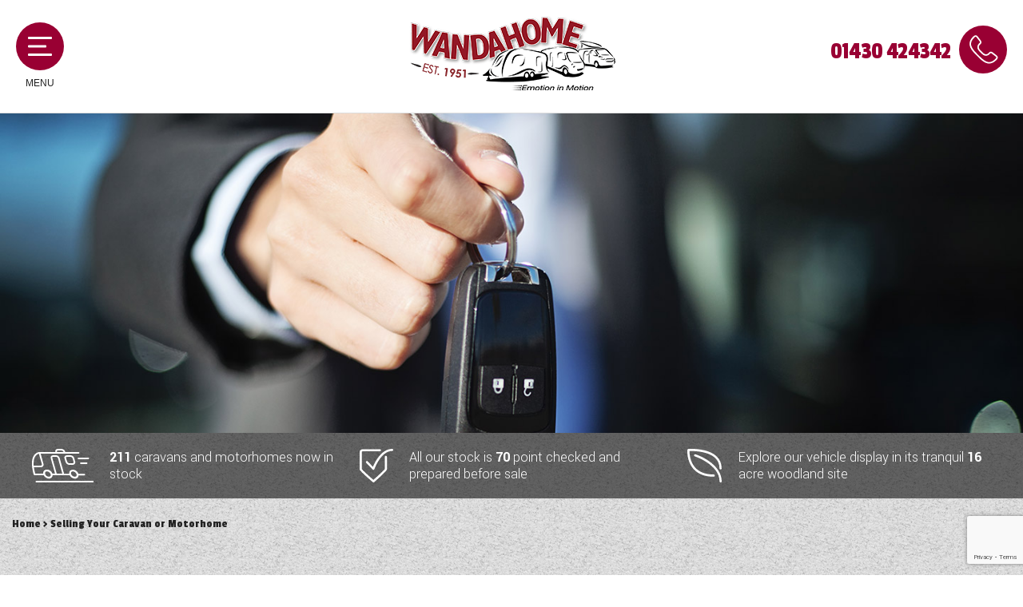

--- FILE ---
content_type: text/html; charset=UTF-8
request_url: https://www.wandahome.online/sell-your-vehicle?vid=1697
body_size: 11781
content:
<!DOCTYPE html>
<html lang="en">
<head>
                        <script>
                window.dataLayer = window.dataLayer || [];
                function gtag() {
                    dataLayer.push(arguments);
                }
                gtag("consent", "default", {
                    ad_storage: "denied",
                    ad_user_data: "denied",
                    ad_personalization: "denied",
                    analytics_storage: "denied",
                    functionality_storage: "denied",
                    personalization_storage: "denied",
                    security_storage: "granted",
                    wait_for_update: 2000,
                });
                gtag("set", "ads_data_redaction", false);
                gtag("set", "url_passthrough", true);
            </script>

            <!-- Google Tag Manager -->
            <script>(function(w,d,s,l,i){w[l]=w[l]||[];w[l].push({'gtm.start':
                        new Date().getTime(),event:'gtm.js'});var f=d.getElementsByTagName(s)[0],
                    j=d.createElement(s),dl=l!='dataLayer'?'&l='+l:'';j.async=true;j.src=
                    'https://www.googletagmanager.com/gtm.js?id='+i+dl;f.parentNode.insertBefore(j,f);
                })(window,document,'script','dataLayer','GTM-ND543DB');</script>
            <!-- End Google Tag Manager -->
        
        <!-- google site verification -->
        <meta name="google-site-verification" content="0YipRYJcCooI15kSX5_W7qhP67q1LRIKhrfXzz1QtsM" />

        <!-- Start cookieyes banner -->
        <script id="cookieyes" type="text/javascript" src="https://cdn-cookieyes.com/client_data/1abbaae49dc6cfdc5485c30b/script.js"></script>
        <!-- End cookieyes banner -->
    


    <meta http-equiv="X-UA-Compatible" content="IE=edge,chrome=1">
    <meta charset="UTF-8">
    <meta name="viewport" content="width=device-width, initial-scale=1.0">
    <meta name="base_url" content="https://www.wandahome.online">
    <meta name="csrf-token" content="ehP0rw5dDYYeZ8wOsyrxsfOwo7fZQjr9Cv8b9JRF">
    <meta name="robots" content="index, follow, max-snippet:-1, max-video-preview:-1, max-image-preview:large">
        <link rel="alternate" href="https://www.wandahome.online/sell-your-vehicle?vid=1697" hreflang="en" />
    <link rel="alternate" href="https://www.wandahome.online/sell-your-vehicle?vid=1697" hreflang="en-GB" />
    <link rel="alternate" href="https://www.wandahome.online/sell-your-vehicle?vid=1697" hreflang="x-default" />

    <link rel="canonical" href="https://www.wandahome.online/sell-your-vehicle" />

    <link rel="shortcut icon" href="/favicon.ico">

    
    <noscript>
        <link href="https://fonts.googleapis.com/css?family=Passion+One" rel="stylesheet">
        <link href="https://fonts.googleapis.com/css?family=Yantramanav:300,700" rel="stylesheet">
        <link href="https://fonts.googleapis.com/css?family=Titillium+Web:300,400,700" rel="stylesheet">

        
        <link media="all" type="text/css" rel="stylesheet" href="https://www.wandahome.online/assets/css/jquery-ui.min.css?mod=1606244070">
        <link media="all" type="text/css" rel="stylesheet" href="https://www.wandahome.online/assets/css/sweetalert.min.css?mod=1606244070">
        <link media="all" type="text/css" rel="stylesheet" href="https://www.wandahome.online/assets/css/jquery.fancybox.min.css?mod=1715074022">
        <link media="all" type="text/css" rel="stylesheet" href="https://www.wandahome.online/assets/css/jquery.smartModal.css?mod=1606244070">
    </noscript>

    <meta name="title" content=" Part Exchange your Motorhome or Caravan " />
    <meta name="description" content=" At Wandahome we accept caravans and motorhomes as part exchange towards both new and used caravans and motorhomes. Get a price for your vehicle online.   " />
    <title> Part Exchange your Motorhome or Caravan </title>

    <script type="application/ld+json">
{
  "@context": "https://schema.org/",
  "@type": "WebSite",
  "name": "Wandahome",
  "url": "https://www.wandahome.online",
  "description": "View new and used touring caravans, motorhomes and campervans for sale at Wandahome, East Yorkshire. As well as vehicle servicing, accessories, storage and more.",
  "image": "https://www.wandahome.online/assets/images/wandahome-logo.png"
}
</script>

<script type="application/ld+json">
    {
      "@context": "https://schema.org",
      "@type": "AutomotiveBusiness",
      "name": "Wandahome (South Cave)",
      "url": "https://www.wandahome.online/",
      "logo": "https://www.wandahome.online/assets/images/wandahome-logo.png",
      "image": "https://www.wandahome.online/assets/images/wandahome-logo.png",
      "description": "Caravan & Motorhome Sales in East Yorkshire.",
      "telephone": "+441430424342",
      "email": "info@wandahome.online",
      "address": {
        "@type": "PostalAddress",
        "streetAddress": "Brough Road",
        "addressLocality": "South Cave",
        "addressRegion": "East Yorkshire",
        "postalCode": "HU15 2DB",
        "addressCountry": "GB"
      },
      "priceRange": "£££",
      "openingHoursSpecification": [
        {"@type": "OpeningHoursSpecification","dayOfWeek":"Monday","opens":"09:00","closes":"17:00"},
        {"@type": "OpeningHoursSpecification","dayOfWeek":"Tuesday","opens":"09:00","closes":"17:00"},
        {"@type": "OpeningHoursSpecification","dayOfWeek":"Wednesday","opens":"09:00","closes":"17:00"},
        {"@type": "OpeningHoursSpecification","dayOfWeek":"Thursday","opens":"09:00","closes":"17:00"},
        {"@type": "OpeningHoursSpecification","dayOfWeek":"Friday","opens":"09:00","closes":"17:00"},
        {"@type": "OpeningHoursSpecification","dayOfWeek":"Saturday","opens":"09:30","closes":"17:00"},
        {"@type": "OpeningHoursSpecification","dayOfWeek":"Sunday","opens":"10:00","closes":"16:00"}
      ],
      "sameAs": [
        "https://www.instagram.com/Wandahome_SouthCave/",
        "https://www.facebook.com/Wandahomesouthcaveltd/",
        "https://twitter.com/Wandahomeonline",
        "https://www.youtube.com/channel/UClaT59PVl0NcA35YX8IXcsQ"
      ],
      "contactPoint": [
        {"@type":"ContactPoint","telephone":"+441430424342","contactType":"Customer Service","email":"info@wandahome.online"},
        {"@type":"ContactPoint","contactType":"Aftersales Support","email":"aftersales@wandahome.online"},
        {"@type":"ContactPoint","contactType":"Motorhome Aftersales","email":"motorhomeaftersales@wandahome.online"}
      ]
    }
</script>

    
    <link media="all" type="text/css" rel="stylesheet" href="https://www.wandahome.online/assets/css/main.css?v=1243">

    
    <script defer src="https://www.wandahome.online/assets/js/modernizr.min.js?mod=1606244070"></script>
    <script src="https://www.wandahome.online/assets/js/jquery-3.2.1.min.js?mod=1606244070"></script>



    <!-- Facebook Pixel Code -->
    <script>
        !function(f,b,e,v,n,t,s)
        {if(f.fbq)return;n=f.fbq=function(){n.callMethod?
            n.callMethod.apply(n,arguments):n.queue.push(arguments)};
            if(!f._fbq)f._fbq=n;n.push=n;n.loaded=!0;n.version='2.0';
            n.queue=[];t=b.createElement(e);t.async=!0;
            t.src=v;s=b.getElementsByTagName(e)[0];
            s.parentNode.insertBefore(t,s)}(window, document,'script',
            'https://connect.facebook.net/en_US/fbevents.js');
        fbq('init', '382155896604562');
        fbq('track', 'PageView');
    </script>
    <noscript><img height="1" width="1" style="display:none"
                   src="https://www.facebook.com/tr?id=382155896604562&ev=PageView&noscript=1"
        /></noscript>
    <!-- End Facebook Pixel Code -->

    <!-- Global site tag (gtag.js) - Google Ads: 881473997 -->
    <script async src="https://www.googletagmanager.com/gtag/js?id=AW-881473997"></script>
    <script>
        window.dataLayer = window.dataLayer || [];
        function gtag(){dataLayer.push(arguments);}
        gtag('js', new Date());

        gtag('config', 'AW-881473997');
    </script>

    <script type="application/ld+json" class="reviews-schema" data-ref="2778108a13041080aed3abaf5dff6f316d3e0e71" >
        {
            "@context": "https://schema.org",
            "@type": "Product",
            "name": "Wandahome (South Cave) Ltd-East Yorkshire",
            "aggregateRating":
            {
                "@type": "AggregateRating",
                "ratingValue": 4.8,
                "reviewCount": 490
            }
        }
    </script>
    <script src="https://embedsocial.com/cdn/rsh2.js"></script>

</head>

<body>

<!-- Google Tag Manager (noscript) -->
<noscript><iframe src="https://www.googletagmanager.com/ns.html?id=GTM-ND543DB"
                  height="0" width="0" style="display:none;visibility:hidden"></iframe></noscript>
<!-- End Google Tag Manager (noscript) -->


<div class="c-header js-header u-position-fixed@max-xs u-position-relative@max-md ">
	<div class="o-section o-section-md">
		<div class="o-site-wrap o-site-wrap--wide o-site-wrap--padding-lg o-site-wrap--padding-xl@xl">
			<div class="o-grid o-grid--center o-grid--gutter-xl">
				<div class="o-grid__item u-1/5 u-2/6@md u-2/8@xl">
					<div style="width: fit-content; text-align: center;">
						<a class="c-header__icon c-header__icon--menu js-toggle-menu js-navigation-icon" href="#">
							<div class="c-header__icon-wrapper">
								<span></span>
								<span></span>
								<span></span>
							</div>

						</a>
						<p class="burger-menu">MENU</p>
					</div>
				</div>

				<div class="o-grid__item u-3/5 u-1/3@md u-4/8@xl u-text-center">
					<a class="c-header__logo js-header-logo" href="/">
			        	<img src="/assets/images/wandahome-logo.png" alt="Wandahome logo"/>

			    	</a>
				</div>

				<div class="o-grid__item u-1/5 u-2/6@md u-2/8@xl u-text-right">
					<div>
						<div class="o-flag@md o-flag--gutter-md o-flag--reverse" style="margin-bottom: 0 !important;">
							<div class="o-flag__body u-hidden@max-md">
								<a class="c-header__telephone u-h4" href="tel:01430424342" onclick="ga('send', 'event', 'Telephone number clicked', 'Click', 'Call');">01430 424342</a>
							</div>

							<div class="o-flag__component burger-call-component">
								<a class="c-header__icon c-header__icon--tel js-call-tel" href="tel:01430424342" onclick="ga('send', 'event', 'Telephone number clicked', 'Click', 'Call');"></a>
							</div>
							<p class="burger-menu burger-call" style="visibility: hidden">CALL</p>
						</div>
					</div>


				</div>
			</div>
		</div>
	</div>
</div>


	<div id="navigation-container">

	</div>











<header class="container">
	
    	
        	 
    	

    	
	

    	


    <div class="banner">
        <img src="https://www.wandahome.online/assets/media/part-exchange.jpg"
             alt="New and used caravan and motorhome part exchange  - Block Image">
    </div>
    
<!-- Hotjar Tracking Code for https://www.wandahome.online/ -->
<script>
(function(h,o,t,j,a,r){
h.hj=h.hj||function(){(h.hj.q=h.hj.q||[]).push(arguments)};
h._hjSettings={hjid:1100233,hjsv:6};
a=o.getElementsByTagName('head')[0];
r=o.createElement('script');r.async=1;
r.src=t+h._hjSettings.hjid+j+h._hjSettings.hjsv;
a.appendChild(r);
})(window,document,'https://static.hotjar.com/c/hotjar-','.js?sv=');
</script>
</header>



<div class="s-page-content js-page-content">
                                                                                                                        <div class="c-heading u-push-bottom-xl">
	<div class="c-heading__usps">
		<div class="o-section o-section-md">
			<div class="o-site-wrap o-site-wrap--padding-xl">
				<div class="o-grid o-grid--matrix o-grid--center o-grid--gutter-lg o-grid--gutter-xl@md">
										<div class="o-grid__item u-1/2@sm u-1/3@md">
						<div class="o-flag o-flag--gutter-lg">
							<div class="o-flag__component c-heading__usp-icon-wrapper">
								<img class="c-heading__usp-icon" src="/assets/images/fast-van.svg" alt="&lt;strong&gt;211&lt;/strong&gt; caravans and motorhomes now in stock" />
							</div>

							<div class="o-flag__body">
								<div class="c-heading__usp-text">
									<p class="u-flush-bottom"><strong>211</strong> caravans and motorhomes now in stock</p>
								</div>
							</div>
						</div>
					</div>
										<div class="o-grid__item u-1/2@sm u-1/3@md">
						<div class="o-flag o-flag--gutter-lg">
							<div class="o-flag__component c-heading__usp-icon-wrapper">
								<img class="c-heading__usp-icon" src="/assets/images/shield-tick.svg" alt="All our stock is &lt;strong&gt;70&lt;/strong&gt; point checked and prepared before sale" />
							</div>

							<div class="o-flag__body">
								<div class="c-heading__usp-text">
									<p class="u-flush-bottom">All our stock is <strong>70</strong> point checked and prepared before sale</p>
								</div>
							</div>
						</div>
					</div>
										<div class="o-grid__item u-1/2@sm u-1/3@md">
						<div class="o-flag o-flag--gutter-lg">
							<div class="o-flag__component c-heading__usp-icon-wrapper">
								<img class="c-heading__usp-icon" src="/assets/images/leaf.svg" alt="Explore our vehicle display in its tranquil &lt;strong&gt;16&lt;/strong&gt; acre woodland site" />
							</div>

							<div class="o-flag__body">
								<div class="c-heading__usp-text">
									<p class="u-flush-bottom">Explore our vehicle display in its tranquil <strong>16</strong> acre woodland site</p>
								</div>
							</div>
						</div>
					</div>
									</div>
			</div>
		</div>
	</div>

		<script type="application/ld+json" xmlns:https="http://www.w3.org/1999/xhtml">
		{
			"@context": "http://schema.org",
			"@type": "BreadcrumbList",
			"itemListElement": [{
				"@type": "ListItem",
				"position": 0,
				"name": "Home",
				"item": "https://www.wandahome.online"
				},{
				"@type": "ListItem",
				"position": 1,
				"name": "Selling Your Caravan or Motorhome ",
				"item": "https://www.wandahome.online/sell-your-vehicle?vid=1697"
				}
			]
		}
	</script>

	<div class="o-site-wrap o-site-wrap--padding-md">
		<div class="o-section o-section-md">
			<div>
				<a href="/">Home</a> >
				Selling Your Caravan or Motorhome 
			</div>
		</div>
	</div>
	
		<div class="c-heading__text">
			<div class="o-site-wrap o-site-wrap--padding-lg">
				<div class="o-section o-section-lg c-heading__section">
				<h1 class="c-heading__header">Selling Your Caravan or Motorhome </h1>

				 				</div>
			</div>
		</div>


</div>
                                                                    <div class="c-container u-push-bottom-lg">
    <!-- <div class="o-section o-section-lg"> -->
        <div class="o-site-wrap o-site-wrap--wide o-site-wrap--padding-lg">
            <div class="c-container__inner">

                <div class="o-site-wrap">
                    <div class="s-cms-content c-container__content u-soft-xl u-soft-xxl@md">
                        <h2 class="u-h3 title">The Best Way to Sell Your Leisure Vehicle </h2>
                        <h4>Caravans, Motorhomes &amp; Campervans </h4>
                        <p><p>Quick and Simple. Selling your caravan or motorhome with Wandahome is the quickest and most straightforward way to convert your asset into money.</p>

<p>Our sale team&#39;s knowledge and experience will give you the fairest cash offer for your caravan. Our service is hassle free ensuring that the transfer of sale is both smooth and quick. If you would like to enquire to sell your vehicle, fill in the form below with a brief outline of your vehicle and our purchasing team will get back to you.&nbsp;</p>
</p>
                    </div>

                    <div class="c-container__actions">
                        <div class="btn-container">
                                                                                </div>
                    </div>
                </div>


            </div>
        </div>
    <!-- </div> -->
</div>                                                                    <div class="c-contact-form u-position-relative" id="ContactForm">
        <a id="form" style="position: absolute; top:-150px;"></a>
    <form action="contact-us"
          enctype="multipart/form-data" method="post" class="o-form default-contact-form" data-form-prefix="cf"
          id="contactForm">
        <div class="o-site-wrap o-site-wrap--padding-xl">
            <div class="o-section o-section-md">

                <input type="hidden" name="_token" value="ehP0rw5dDYYeZ8wOsyrxsfOwo7fZQjr9Cv8b9JRF">
                
                                    <input type="hidden" name="cf-contact-type" value="we-buy">
                
                <div class="container">
                    <h2 class="u-h3 form-title">Sell Your Vehicle </h2>

                    
                    <div class="o-grid o-grid--matrix o-grid--center o-grid--gutter-md o-grid--gutter-lg@lg">

                        <div class="o-grid__item u-1/2@md u-1/3@lg">
                            <div class="o-form__field "
                                 data-errormessage="">
                                <div class="o-flag">
                                    <div class="input-container">
                                        <div class="o-flag__component">
                                            <span class="text">Title*</span>
                                        </div>

                                        <div class="o-flag__body">
                                            <select class="o-form__select" name="cf-title" id="title">
                                                <option value="">---- Please Select ----</option>
                                                <option  value="Mr">Mr
                                                </option>
                                                <option  value="Mrs">
                                                    Mrs
                                                </option>
                                                <option  value="Miss">
                                                    Miss
                                                </option>
                                                <option  value="Ms">Ms
                                                </option>
                                                <option  value="Dr">Dr
                                                </option>
                                                <option  value="Rev">
                                                    Rev
                                                </option>
                                            </select>
                                        </div>
                                    </div>
                                </div>
                            </div>
                        </div>

                        <div class="o-grid__item u-1/2@md u-1/3@lg">
                            <div class="o-form__field "
                                 data-errormessage="">

                                <div class="o-flag">
                                    <div class="input-container">
                                        <div class="o-flag__component">
                                            <span class="text">Forename*</span>
                                        </div>
                                        <div class="o-flag__body">
                                            <input class="o-form__input" name="cf-first-name" type="text"
                                                   placeholder="Forename" value=""/>
                                        </div>
                                    </div>
                                </div>
                            </div>
                        </div>

                        <div class="o-grid__item u-1/2@md u-1/3@lg">
                            <div class="o-form__field "
                                 data-errormessage="">

                                <div class="o-flag">
                                    <div class="input-container">
                                        <div class="o-flag__component">
                                            <span class="text">Surname*</span>
                                        </div>
                                        <div class="o-flag__body">
                                            <input class="o-form__input" name="cf-last-name" type="text" placeholder="Surname"
                                                   value=""/>
                                        </div>
                                    </div>
                                </div>
                            </div>
                        </div>

                        <div class="o-grid__item u-1/2@md u-1/3@lg">
                            <div class="o-form__field "
                                 data-errormessage="">
                                <div class="o-flag">
                                    <div class="input-container">
                                        <div class="o-flag__component">
                                            <span class="text">Email</span>
                                        </div>
                                        <div class="o-flag__body">
                                            <input class="o-form__input" name="cf-email-address" type="text"
                                                   placeholder="Email address" value=""/>
                                        </div>
                                    </div>
                                </div>
                            </div>
                        </div>

                        

                        <div class="o-grid__item u-1/2@md u-1/3@lg">
                            <div class="o-form__field "
                                 data-errormessage="">
                                <div class="o-flag">
                                    <div class="input-container">
                                        <div class="o-flag__component">
                                            <span class="text">Telephone</span>
                                        </div>
                                        <div class="o-flag__body">
                                            <input class="o-form__input" name="cf-telephone" type="text" placeholder="Telephone"
                                                   value=""/>
                                        </div>
                                    </div>
                                </div>
                            </div>
                        </div>

                        
                            <div class="o-grid__item u-1/2@md u-1/3@lg">
                                <div class="o-form__field "
                                     data-errormessage="">
                                    <div class="o-flag">
                                        <div class="input-container">
                                            <div class="o-flag__component">
                                                <span class="text">Postcode*</span>
                                            </div>
                                            <div class="o-flag__body">
                                                <input class="o-form__input"
                                                       name="cf-postcode" type="text" placeholder="Postcode"
                                                       value=""/>
                                            </div>
                                        </div>
                                    </div>
                                </div>
                            </div>

                        
                                                    <div class="o-grid__item">
                                <div class="o-form__field "
                                     data-errormessage="">
                                    <div class="input-container">
                                        <span class="text">Message*</span>
                                        <textarea class="o-form__textarea" name="cf-message" id="" cols="30"
                                                  rows="10">I am interested in enquiring about the Giottiline  Siena 322 - 2022 (12171) Motorhomes &amp; Campervans.                                        </textarea>
                                    </div>
                                </div>
                            </div>
                        
                        
                        
                                                    <div class="o-grid__item u-1/2@md u-1/4@lg">
                                <div class="o-form__field "
                                     data-errormessage="">
                                    <div class="input-container ">
                                        <span class="text">Make</span>
                                        <input class="o-form__input" name="cf-make" type="text" placeholder="Make"
                                               value=""/>
                                    </div>
                                </div>
                            </div>
                            <div class="o-grid__item u-1/2@md u-1/4@lg">
                                <div class="o-form__field "
                                     data-errormessage="">
                                    <div class="input-container ">
                                        <span class="text">Model</span>
                                        <input class="o-form__input" name="cf-model" type="text" placeholder="Model"
                                               value=""/>
                                    </div>
                                </div>
                            </div>
                            <div class="o-grid__item u-1/2@md u-1/4@lg">
                                <div class="o-form__field "
                                     data-errormessage="">
                                    <div class="input-container ">
                                        <span class="text">Year</span>
                                        <input class="o-form__input" name="cf-year" type="text" placeholder="Year"
                                               value=""/>
                                    </div>
                                </div>
                            </div>
                            <div class="o-grid__item u-1/2@md u-1/4@lg">
                                <div class="o-form__field "
                                     data-errormessage="">
                                    <div class="input-container ">
                                        <span class="text">Mileage</span>
                                        <input class="o-form__input" name="cf-mileage" type="text" placeholder="Mileage"
                                               value=""/>
                                    </div>
                                </div>
                            </div>
                        
                        


                        

                        
                        <div class="o-grid__item">
                            <div class="u-background-white u-round-5px u-soft-xl">
                                <p class="u-h4 u-color-pink u-push-bottom-md">Communication preferences</p>

                                <div class="o-grid o-grid--matrix o-grid--gutter-lg">

	<div class="o-grid__item">
		<div class="s-cms-content">
			<p>We would like to keep you updated on products, events and services from Wandahome. To receive this information in the formats most convenient for you, please tick the relevant boxes below:</p>
		</div>
	</div>


	<div class="o-grid__item u-1/2@md">
		<div class="o-form__field">
			<input class="o-form__checkbox o-form__checkbox--custom" type="checkbox" id="cp-prefer-email" name="cp-subscribe[]" value="email" />

			<label class="o-form__label u-font-three u-text-thin" for="cp-prefer-email">
				<div class="mimic_checkbox">
                    <i class="fa fa-check tick" aria-hidden="true"></i>
                </div>

                <span>
                	<span class="u-text-normal">Yes,</span>&nbsp;I would like to receive communications&nbsp;<span class="u-text-normal">by email.</span>
                </span>
			</label>
		</div>
	</div>


	<div class="o-grid__item u-1/2@md">
		<div class="o-form__field">
			<input class="o-form__checkbox o-form__checkbox--custom" type="checkbox" id="cp-prefer-sms" name="cp-subscribe[]" value="sms" />

			<label class="o-form__label u-font-three u-text-thin" for="cp-prefer-sms">
				<div class="mimic_checkbox">
                    <i class="fa fa-check tick" aria-hidden="true"></i>
                </div>

                <span>
                	<span class="u-text-normal">Yes,</span>&nbsp;I would like to receive communications&nbsp;<span class="u-text-normal">by text message.</span>
                </span>
			</label>
		</div>
	</div>


	<div class="o-grid__item u-1/2@md">
		<div class="o-form__field">
			<input class="o-form__checkbox o-form__checkbox--custom" type="checkbox" id="cp-prefer-phone" name="cp-subscribe[]" value="phone" />

			<label class="o-form__label u-font-three u-text-thin" for="cp-prefer-phone">
				<div class="mimic_checkbox">
                    <i class="fa fa-check tick" aria-hidden="true"></i>
                </div>

               	<span>
                	<span class="u-text-normal">Yes,</span>&nbsp;I would like to receive communications&nbsp;<span class="u-text-normal">by phone call.</span>
                </span>
			</label>
		</div>
	</div>


	<div class="o-grid__item u-1/2@md">
		<div class="o-form__field">
			<input class="o-form__checkbox o-form__checkbox--custom" type="checkbox" id="cp-prefer-post" name="cp-subscribe[]" value="mail" />

			<label class="o-form__label u-font-three u-text-thin" for="cp-prefer-post">
				<div class="mimic_checkbox">
                    <i class="fa fa-check tick" aria-hidden="true"></i>
                </div>

                <span>
                	<span class="u-text-normal">Yes,</span>&nbsp;I would like to receive communications&nbsp;<span class="u-text-normal">by post.</span>
                </span>
			</label>
		</div>
	</div>

</div>
                            </div>
                        </div>

                        


                        <div class="o-grid__item u-1/2@md">
                            <div class="o-form__field">
                                <div class="input-container submit-container">
                                    <button type="submit" class="btn default wanda-pink-button g-recaptcha"
                                            data-sitekey="6LemUUEUAAAAAFNbTZA0ufPHqyZRohYTpMa6jZjp"
                                            data-callback="submitForm">Submit
                                    </button>
                                </div>

                                <script type="text/javascript">
                                    function submitForm() {
                                        ga('send', 'event', 'Contact form submitted', 'Click', 'Sell your vehicle (Part-ex) form');

                                        document.getElementById("contactForm").submit();
                                    }
                                </script>

                                <script src='https://www.google.com/recaptcha/api.js'></script>
                            </div>
                        </div>

                        <div class="o-grid__item">
                            <div class="o-form__field">

                            </div>
                        </div>

                    </div>
                </div>
            </div>
        </div>
    </form>
</div>


                        </div>

<div style="position:inherit !important" class="embedsocial-hashtag u-background-white" data-ref="02f8d6a33eeeafecfa105138b576df4bb87b6021"></div> <script> (function(d, s, id) { var js; if (d.getElementById(id)) {return;} js = d.createElement(s); js.id = id; js.src = "https://embedsocial.com/cdn/ht.js"; d.getElementsByTagName("head")[0].appendChild(js); }(document, "script", "EmbedSocialHashtagScript")); </script>

<section class="newsletter-signup container">
    <div class="background">
        <img class="js-lazy" src="/assets/media/1x1.png" data-src="https://www.wandahome.online/assets/images/newsletter-block-bg.jpg" alt="New caravans at Wandahome South Cave">
    </div>
    <div class="content">
        <h3 class="ribbon orange">Newsletter sign up</h3>
        <h4>Get all the latest Wandahome news &amp; offers:</h4>

        <form class="u-soft-left-md u-soft-right-md" method="POST" action="https://www.wandahome.online/signup-to-newsletter" accept-charset="UTF-8">
            <input type="hidden" name="_token" value="ehP0rw5dDYYeZ8wOsyrxsfOwo7fZQjr9Cv8b9JRF">

            <div class="o-grid o-grid--matrix o-grid--gutter-md">

                <div class="o-grid__item">
                    <input type="email" required class="email_input u-push-bottom-sm" placeholder="Enter email address" name="email" />
                </div>


                <div class="o-grid__item">
                    <input type="email" required class="email_input" placeholder="Verify email address" name="verify_email" />
                </div>


                <div class="o-grid__item">
                    <label>
                        <div class="o-flag o-flag--gutter-md">

                            <div class="o-flag__component">
                                <input class="o-form__checkbox u-soft-lg" style="width: 20px; height: 20px;" type="checkbox" required />
                            </div>


                            <div class="o-flag__body">
                                <div class="s-cms-content">
                                    <p>I consent to receive marketing, news and event information from Wandahome (South Cave) Ltd.</p>
                                </div>
                            </div>

                        </div>
                    </label>
                </div>

            </div>

            <button class="btn default wanda-pink-button" type="submit">Submit</button>
        </form>

    </div>
</section>
<div class="c-footer">
    <div class="c-footer__navigation">
    <div class="o-section o-section-lg">
        <div class="o-site-wrap o-site-wrap--wide o-site-wrap--padding-xl">

            <div class="c-footer__telephone u-push-bottom-xxl">
                <p class="c-footer__telephone-text">
                    Need any help? <span class="c-footer__telephone-number">Call us on <a href="tel:01430424342" onclick="ga('send', 'event', 'Telephone number clicked', 'Click', 'Call');">01430 424342</a></span>
                </p>
            </div>


            <div class="c-footer__grid">
                <div class="o-grid o-grid--matrix o-grid--gutter-xl">
                    
                        

                        <div class="o-grid__item c-footer__item u-1/2@sm u-1/3@md u-1/6@xl">
                            <h4 class="c-footer__heading u-soft-bottom-md u-push-bottom-md u-push-bottom-lg@max-lg u-push-bottom-md@lg js-footer-heading">Caravans</h4>
                             
<ul class="o-bare-list o-bare-list--spaced-md@max-lg o-bare-list--spaced-sm@lg c-footer__list js-footer-list nav navbar-nav">
<li class="o-bare-list__item u-flush-bottom c-footer__list-item  u-full-width" ><a href="https://www.wandahome.online/new-caravans"  target="_self" class=""><i class=""></i> New caravans</a></li>
<li class="o-bare-list__item u-flush-bottom c-footer__list-item  u-full-width" ><a href="https://www.wandahome.online/used-caravans"  target="_self" class=""><i class=""></i> Used caravans</a></li>
<li class="o-bare-list__item u-flush-bottom c-footer__list-item  u-full-width" ><a href="https://www.wandahome.online/new-coachman-caravans"  target="_self" class=""><i class=""></i> Coachman caravans</a></li>
<li class="o-bare-list__item u-flush-bottom c-footer__list-item  u-full-width" ><a href="https://www.wandahome.online/new-swift-caravans"  target="_self" class=""><i class=""></i> Swift caravans</a></li>
<li class="o-bare-list__item u-flush-bottom c-footer__list-item  u-full-width" ><a href="https://www.wandahome.online/offers/all/caravans"  target="_self" class=""><i class=""></i> Caravan Special offers</a></li>
<li class="o-bare-list__item u-flush-bottom c-footer__list-item  u-full-width" ><a href="https://www.wandahome.online/all/caravans?berth[]=2"  target="_self" class=""><i class=""></i> 2 berth caravans</a></li>
<li class="o-bare-list__item u-flush-bottom c-footer__list-item  u-full-width" ><a href="https://www.wandahome.online/all/caravans?berth[]=4"  target="_self" class=""><i class=""></i> 4 berth caravans</a></li>
<li class="o-bare-list__item u-flush-bottom c-footer__list-item  u-full-width" ><a href="https://www.wandahome.online/all/caravans?berth[]=5>"  target="_self" class=""><i class=""></i> 5+ berth caravans</a></li>
<li class="o-bare-list__item u-flush-bottom c-footer__list-item  u-full-width" ><a href="https://www.wandahome.online/8ft-caravans"  target="_self" class=""><i class=""></i> 8ft Caravans</a></li>

</ul>

                        </div>

                    
                        

                        <div class="o-grid__item c-footer__item u-1/2@sm u-1/3@md u-1/6@xl">
                            <h4 class="c-footer__heading u-soft-bottom-md u-push-bottom-md u-push-bottom-lg@max-lg u-push-bottom-md@lg js-footer-heading">Motorhomes</h4>
                             
<ul class="o-bare-list o-bare-list--spaced-md@max-lg o-bare-list--spaced-sm@lg c-footer__list js-footer-list nav navbar-nav">
<li class="o-bare-list__item u-flush-bottom c-footer__list-item  u-full-width" ><a href="https://www.wandahome.online/new-motorhomes"  target="_self" class=""><i class=""></i> New Motorhomes</a></li>
<li class="o-bare-list__item u-flush-bottom c-footer__list-item  u-full-width" ><a href="https://www.wandahome.online/used-motorhomes"  target="_self" class=""><i class=""></i> Used Motorhomes</a></li>
<li class="o-bare-list__item u-flush-bottom c-footer__list-item  u-full-width" ><a href="https://www.wandahome.online/new-adria-motorhomes"  target="_self" class=""><i class=""></i> Adria Motorhomes</a></li>
<li class="o-bare-list__item u-flush-bottom c-footer__list-item  u-full-width" ><a href="https://www.wandahome.online/new-coachman-motorhomes"  target="_self" class=""><i class=""></i> Coachman Motorhomes</a></li>
<li class="o-bare-list__item u-flush-bottom c-footer__list-item  u-full-width" ><a href="https://www.wandahome.online/new-fleurette-motorhomes"  target="_self" class=""><i class=""></i> Fleurette/Florium Motorhomes</a></li>
<li class="o-bare-list__item u-flush-bottom c-footer__list-item  u-full-width" ><a href="https://www.wandahome.online/new-giottiline-motorhomes"  target="_self" class=""><i class=""></i> Giottiline Motorhomes</a></li>
<li class="o-bare-list__item u-flush-bottom c-footer__list-item  u-full-width" ><a href="https://www.wandahome.online/new-sun-living-motorhomes"  target="_self" class=""><i class=""></i> Sun Living Motorhomes</a></li>
<li class="o-bare-list__item u-flush-bottom c-footer__list-item  u-full-width" ><a href="https://www.wandahome.online/new-swift-motorhomes"  target="_self" class=""><i class=""></i> Swift Motorhomes </a></li>
<li class="o-bare-list__item u-flush-bottom c-footer__list-item  u-full-width" ><a href="https://www.wandahome.online/offers/all/motorhomes"  target="_self" class=""><i class=""></i> Motorhome Special Offers</a></li>
<li class="o-bare-list__item u-flush-bottom c-footer__list-item  u-full-width" ><a href="https://www.wandahome.online/all/motorhomes?berth[]=2"  target="_self" class=""><i class=""></i> 2-Berth Motorhomes</a></li>
<li class="o-bare-list__item u-flush-bottom c-footer__list-item  u-full-width" ><a href="https://www.wandahome.online/all/motorhomes?berth[]=4"  target="_self" class=""><i class=""></i> 4-Berth Motorhomes</a></li>
<li class="o-bare-list__item u-flush-bottom c-footer__list-item  u-full-width" ><a href="https://www.wandahome.online/all/motorhomes?berth[]=6"  target="_self" class=""><i class=""></i> 6 berth motorhomes</a></li>

</ul>

                        </div>

                    
                        

                        <div class="o-grid__item c-footer__item u-1/2@sm u-1/3@md u-1/6@xl">
                            <h4 class="c-footer__heading u-soft-bottom-md u-push-bottom-md u-push-bottom-lg@max-lg u-push-bottom-md@lg js-footer-heading">Services &amp; Aftercare</h4>
                             
<ul class="o-bare-list o-bare-list--spaced-md@max-lg o-bare-list--spaced-sm@lg c-footer__list js-footer-list nav navbar-nav">
<li class="o-bare-list__item u-flush-bottom c-footer__list-item  u-full-width" ><a href="https://www.wandahome.online/on-site-camping"  target="_self" class=""><i class=""></i> Onsite Holiday Park </a></li>
<li class="o-bare-list__item u-flush-bottom c-footer__list-item  u-full-width" ><a href="https://www.wandahome.online/secure-storage"  target="_self" class=""><i class=""></i> Secure storage</a></li>
<li class="o-bare-list__item u-flush-bottom c-footer__list-item  u-full-width" ><a href="https://www.wandahome.online/aftersales-and-servicing"  target="_self" class=""><i class=""></i> Aftersales, servicing, parts and warranty</a></li>
<li class="o-bare-list__item u-flush-bottom c-footer__list-item  u-full-width" ><a href="https://www.wandahome.online/book-a-service"  target="_self" class=""><i class=""></i> Book a service</a></li>
<li class="o-bare-list__item u-flush-bottom c-footer__list-item  u-full-width" ><a href="https://www.wandahome.online/parts-enquiry"  target="_self" class=""><i class=""></i> Parts enquiry</a></li>
<li class="o-bare-list__item u-flush-bottom c-footer__list-item  u-full-width" ><a href="https://www.wandahome.online/awnings-and-accessories"  target="_self" class=""><i class=""></i> Awning & accessory store</a></li>

</ul>

                        </div>

                    
                        

                        <div class="o-grid__item c-footer__item u-1/2@sm u-1/3@md u-1/6@xl">
                            <h4 class="c-footer__heading u-soft-bottom-md u-push-bottom-md u-push-bottom-lg@max-lg u-push-bottom-md@lg js-footer-heading">Tools</h4>
                             
<ul class="o-bare-list o-bare-list--spaced-md@max-lg o-bare-list--spaced-sm@lg c-footer__list js-footer-list nav navbar-nav">
<li class="o-bare-list__item u-flush-bottom c-footer__list-item  u-full-width" ><a href="https://www.wandahome.online/motorhome-and-caravan-finance"  target="_self" class=""><i class=""></i> Finance help guide</a></li>
<li class="o-bare-list__item u-flush-bottom c-footer__list-item  u-full-width" ><a href="https://www.wandahome.online/hints--tips"  target="_self" class=""><i class=""></i> Hints & tips</a></li>
<li class="o-bare-list__item u-flush-bottom c-footer__list-item  u-full-width" ><a href="https://www.wandahome.online/compare-models"  target="_self" class=""><i class=""></i> Compare models</a></li>
<li class="o-bare-list__item u-flush-bottom c-footer__list-item  u-full-width" ><a href="https://www.wandahome.online/downloads/brochures"  target="_self" class=""><i class=""></i> Brochure downloads</a></li>

</ul>

                        </div>

                    
                        

                        <div class="o-grid__item c-footer__item u-1/2@sm u-1/3@md u-1/6@xl">
                            <h4 class="c-footer__heading u-soft-bottom-md u-push-bottom-md u-push-bottom-lg@max-lg u-push-bottom-md@lg js-footer-heading">About Wandahome</h4>
                             
<ul class="o-bare-list o-bare-list--spaced-md@max-lg o-bare-list--spaced-sm@lg c-footer__list js-footer-list nav navbar-nav">
<li class="o-bare-list__item u-flush-bottom c-footer__list-item  u-full-width" ><a href="https://www.wandahome.online/about-us"  target="_self" class=""><i class=""></i> About us</a></li>
<li class="o-bare-list__item u-flush-bottom c-footer__list-item  u-full-width" ><a href="https://www.wandahome.online/contact-us"  target="_self" class=""><i class=""></i> Contact us</a></li>
<li class="o-bare-list__item u-flush-bottom c-footer__list-item  u-full-width" ><a href="https://www.wandahome.online/yorkshire-and-lincolnshire-caravans-and-motorhomes"  target="_self" class=""><i class=""></i> East Yorkshire and Lincolnshire Dealer</a></li>
<li class="o-bare-list__item u-flush-bottom c-footer__list-item  u-full-width" ><a href="https://www.wandahome.online/caravan-motorhome-club"  target="_self" class=""><i class=""></i> Caravan & Motorhome Club</a></li>
<li class="o-bare-list__item u-flush-bottom c-footer__list-item  u-full-width" ><a href="https://www.wandahome.online/complaints"  target="_self" class=""><i class=""></i> Complaints procedure</a></li>
<li class="o-bare-list__item u-flush-bottom c-footer__list-item  u-full-width" ><a href="https://www.wandahome.online/testimonials"  target="_self" class=""><i class=""></i> Customer testimonials</a></li>
<li class="o-bare-list__item u-flush-bottom c-footer__list-item  u-full-width" ><a href="https://www.wandahome.online/privacy/preferences"  target="_self" class=""><i class=""></i> Your communication preferences</a></li>

</ul>

                        </div>

                    
                        

                        <div class="o-grid__item c-footer__item u-1/2@sm u-1/3@md u-1/6@xl">
                            <h4 class="c-footer__heading u-soft-bottom-md u-push-bottom-md u-push-bottom-lg@max-lg u-push-bottom-md@lg js-footer-heading">News and events</h4>
                             
<ul class="o-bare-list o-bare-list--spaced-md@max-lg o-bare-list--spaced-sm@lg c-footer__list js-footer-list nav navbar-nav">
<li class="o-bare-list__item u-flush-bottom c-footer__list-item  u-full-width" ><a href="https://www.wandahome.online/news"  target="_self" class=""><i class=""></i> Latest news</a></li>
<li class="o-bare-list__item u-flush-bottom c-footer__list-item  u-full-width" ><a href="https://www.wandahome.online/blog"  target="_self" class=""><i class=""></i> Blog</a></li>
<li class="o-bare-list__item u-flush-bottom c-footer__list-item  u-full-width" ><a href="https://www.wandahome.online/events"  target="_self" class=""><i class=""></i> Shows and events</a></li>

</ul>

                        </div>

                                    </div>
            </div>

        </div>
    </div>
</div>

    <div class="o-section o-section-lg c-footer__body">
        <div class="o-site-wrap o-site-wrap--wide o-site-wrap--padding-xl">
            <div class="o-grid o-grid--matrix o-grid--gutter-lg">
                <div class="o-grid__item u-1/2@md">
                    <div class="s-cms-content c-footer__content">
                        <p class="c-footer__company u-push-bottom-sm"><strong>Wandahome (South Cave) Ltd.</strong></p>
                        <p class="u-push-bottom-sm">Telephone: <a href="tel:01430424342" onclick="ga('send', 'event', 'Telephone number clicked', 'Click', 'Call');">01430 424342</a> (all calls are recorded).</p>

                        <p class="u-push-bottom-lg">Wandahome (South Cave) Ltd, Brough Road, South Cave, East Yorkshire, HU15 2DB.</p>

                        

                        <p class="u-h5 u-text-bold u-push-bottom-sm">Trading at:</p>
                        <p class="u-push-bottom-sm">National Exhibition Centre, Birmingham, West Midlands B40 1NT.</p>
                        <p class="u-push-bottom-sm">Motorhome and Caravan Show (October)</p>
                        <p class="u-push-bottom-sm">Caravan, Camping and Motorhome Show (February)</p>

                        <p>&copy;2026 Wandahome (South Cave) Ltd. - All Rights Reserved. Registered in England No. 3995919</p>
                    </div>
                </div>

                <div class="o-grid__item u-1/2@md u-text-right@md">
                    <div class="c-social-icons">
                        <ul class="o-matrix-list o-matrix-list-xl c-social-icons__list">
                            <li class="o-matrix-list__item c-social-icons__item c-social-icons__item--youtube">
                                <a target="_blank" href="https://www.instagram.com/Wandahome_SouthCave/">
                                    <i class="fab fa-instagram fa-4x" data-fa-transform="left-2 down-2" style="top:42% !important; left: 60% !important"></i>
                                </a>
                            </li>

                            <li class="o-matrix-list__item c-social-icons__item c-social-icons__item--facebook" style="padding-left: 1rem;">
                                <a target="_blank" href="https://www.facebook.com/Wandahomesouthcaveltd/">
                                    <i class="fab fa-facebook-f fa-2x" data-fa-transform="down-4 left-2" style="top: 36% !important; left: 60% !important;"></i>
                                </a>
                            </li>

                            <li class="o-matrix-list__item c-social-icons__item c-social-icons__item--twitter" style="padding-left: 1rem;">
                                <a target="_blank" href="https://twitter.com/Wandahomeonline">

                                    <svg version="1.1" id="Layer_1" xmlns="http://www.w3.org/2000/svg" xmlns:xlink="http://www.w3.org/1999/xlink" x="0px" y="0px"
                                         viewBox="0 0 1267.9 1227" xml:space="preserve" style="left: 52% !important; top: 52% !important">
                                        <g>
                                            <path d="M743.3,523.7l425.9-495.2h-101L698.4,458.4L403,28.5H62.3l446.7,650.1L62.3,1197.9h101l390.6-454.1l312,454.1
		h340.7L743.3,523.7L743.3,523.7z M605.1,684.3l-45.3-64.7L199.6,104.5h155l290.6,415.7l45.3,64.7l377.8,540.4h-155L605.1,684.3
		L605.1,684.3z"/>
                                            <path d="M1169.3,28.5L743.3,523.7l463.2,674.2H865.9l-312-454.1l-390.6,454.1h-101l446.7-519.3L62.3,28.5H403
		l295.4,429.9l369.9-429.9H1169.3 M913.4,1125.3h155L690.6,585l-45.3-64.7L354.7,104.5h-155l360.1,515.1l45.3,64.7L913.4,1125.3
		 M1231.6-0.1h-62.3h-101h-13.1l-8.6,10L701,411.6L426.6,12.3l-8.5-12.4H403H62.3H8l30.8,44.8l434.2,632L40.7,1179.2L0,1226.5h62.3
		h101h13.1l8.6-10l366.3-425.9l291,423.4l8.5,12.4h15.1h340.7h54.4l-30.8-44.8L779.4,525.6L1191,47.2L1231.6-0.1L1231.6-0.1z
		 M254.6,133.1h85.2l282.1,403.5l45.3,64.8l346.3,495.4h-85.2L628.5,667.9l-45.3-64.8L254.6,133.1L254.6,133.1z"/>
                                        </g>
                                    </svg>
                                </a>
                            </li>

                            <li class="o-matrix-list__item c-social-icons__item c-social-icons__item--youtube" style="padding-left: 1rem;">
                                <a target="_blank" href="https://www.youtube.com/channel/UClaT59PVl0NcA35YX8IXcsQ">
                                    <i class="fab fa-youtube fa-4x" data-fa-transform="left-2 down-2" style="left: 56% !important; top: 44% !important;"></i>
                                </a>
                            </li>
                        </ul>
                    </div>

                    <div class="s-cms-content c-footer__colophon">
                        <p class="u-flush-bottom">
                            Designed and produced by <a class="c-footer__colophon-link" href="https://www.kal-group.com/">Kal Group</a>
                        </p>
                        <img class="u-soft-top-md" width="214" src="/assets/images/ncc-dealership-member-logo.png" alt="NCC Dealership Member">
                    </div>
                </div>
            </div>
        </div>
    </div>
</div>

<div class="c-compare-bar u-soft-top-md u-soft-bottom-md  u-visually-hidden js-compare-bar">
    <div class="o-site-wrap o-site-wrap--wide o-site-wrap--padding-lg">
        <div class="o-grid o-grid--center o-grid--matrix o-grid--gutter-md">
            <div class="s-cms-content o-grid__item u-2/5@md">
                <div class="c-compare__container u-hidden@sm">
                    <a class="js-remove-compare-button-two">X</a>
                </div>
                <div class="c-compare-bar__heading u-h4 u-flush-bottom u-flush-top u-text-center@max-sm"><span class="js-compare-count">0</span> products to compare</div>
            </div>
            <div class="o-grid__item u-3/5@md">
                <div class="o-grid o-grid--matrix o-grid--gutter-sm o-grid--gutter-md@sm u-text-right">
                    <div class="o-grid__item u-3/5@sm u-display-inline@lg">
                        <a class="o-button o-button--short c-button c-button--primary u-width-full@max-lg" href="https://www.wandahome.online/all/vehicles">+ Add another vehicle</a>
                    </div>

                    <div class="o-grid__item u-2/5@sm u-display-inline@lg">
                        <a class="o-button o-button--short c-button c-button--secondary u-width-full@max-lg" href="/compare-models">Compare now</a>
                    </div>
                </div>
            </div>
        </div>
    </div>
</div>



    <!--[if lt IE 9]>
<script defer src="https://oss.maxcdn.com/html5shiv/3.7.2/html5shiv.min.js"></script>
<script defer src="https://oss.maxcdn.com/respond/1.4.2/respond.min.js"></script>
<![endif]-->

<script defer src="https://www.wandahome.online/assets/js/libs/jquery-ui.min.js?mod=1606244070"></script>
<script defer src="https://www.wandahome.online/assets/js/libs/sweetalert.min.js?mod=1606244070"></script>


<script defer src="https://www.wandahome.online/assets/js/libs/jquery.ui.touch-punch.min.js?mod=1606244070"></script>


<script defer src="https://www.wandahome.online/assets/js/libs/swiper.min.js?mod=1606244070"></script>

<script defer src="https://www.wandahome.online/assets/js/libs/jquery.fancybox.min.js?mod=1606244070"></script>


<script defer src="https://www.wandahome.online/assets/js/libs/jquery.accordion.js?mod=1606244070"></script>


<script defer src="https://www.wandahome.online/assets/js/libs/jquery.sticky-kit.min.js?mod=1606244070"></script>


<script src="https://www.wandahome.online/assets/js/main.js?mod=1743583419"></script>
<script defer src="https://www.wandahome.online/assets/js/font-awesome/bundles/everything.js"></script>
<script defer src="https://www.wandahome.online/assets/js/font-awesome/fontawesome.js"></script>
<script defer src="https://www.wandahome.online/assets/js/font-awesome/packs/solid.js"></script>
<script src="https://www.wandahome.online/assets/js/libs/jquery.smartModal.js"></script>
<script src="https://www.wandahome.online/assets/js/libs/jquery.cookie.js"></script>
<script type="text/javascript" src="https://cdn.jsdelivr.net/npm/lozad/dist/lozad.min.js"></script>

        

    <script type="text/javascript">
        document.addEventListener("DOMContentLoaded", function(event) {
            $(function() {

                function setBodyOffset() {
                    $body = $('body');
                    $compareBar = $('.js-compare-bar');

                    $body.css({ 'padding-bottom': $compareBar.height() });
                }

                $(document).ready(function() {
                    setBodyOffset();
                });

                // Should REALLY de-bounce window.resize callbacks
                $(window).resize(function() {
                    setBodyOffset();
                });
            });
        });
    </script>


    <script type="text/javascript">
        document.addEventListener("DOMContentLoaded", function (event) {
            $(window).on('load', function () {
                var upload_btn = $('.upload-btn');
                if (upload_btn.length) {
                    upload_btn.on('click', function (e) {
                        e.preventDefault();
                        var targetElement = $(this).parents('.input-container.upload').find('input');
                        targetElement.click();
                    });
                    upload_btn.parents('.input-container.upload').find('input:file').change(function () {
                        upload_btn.parents('.input-container.upload').find('.upload-text').text(this.files[0].name);
                    });
                }
            });
        });
    </script>

<script type="text/javascript">

    /* First CSS File */
    var style_files = ["https://fonts.googleapis.com/css?family=Passion+One", "https://fonts.googleapis.com/css?family=Yantramanav:100,300,500,700", "https://fonts.googleapis.com/css?family=Titillium+Web:300,400,700", "https://www.wandahome.online/assets/css/jquery-ui.min.css?mod=1606244070", "https://www.wandahome.online/assets/css/sweetalert.css?mod=1606244070", "https://www.wandahome.online/assets/css/jquery.fancybox.min.css?mod=1715074022"];

    for (var i = 0; i < style_files.length; i++) {
        var kal_loader = document.createElement('link');
        kal_loader.rel = 'stylesheet';
        kal_loader.href = style_files[i];
        kal_loader.type = 'text/css';
        var deferred_style = document.getElementsByTagName('link')[0];
        deferred_style.parentNode.insertBefore(kal_loader, deferred_style);
    }

    function initNav() {
        $body = $('body');
        $header = $('.js-header');
        $headerLogo = $('.js-header-logo');
        $navigation = $('.js-navigation');
        $navigationIcon = $('.js-navigation-icon');
        $navigationWrapper = $('.js-navigation-wrapper');

        $menus = $('.js-menu');
        $items = $('.js-menu-item');
        $details = $('.js-nav-details__item');

        function loadLazyImagesInside(el) {

            var isJquerySelector    = el.jQuery,
                lazyImageSelector   = '.js-nav-lazy';

            if ( !isJquerySelector ){
                el = $(el);
            }

            var elementExists               = Boolean($(el).length),
                elementContainsLazyImages   = Boolean(elementExists && $(el).find(lazyImageSelector).length),
                lazyImages                  = $(el).find(lazyImageSelector);

            function def(x) {
                return typeof(x) !== 'undefined';
            }

            function emptyString(x) {
                return x === '';
            }

            if ( elementContainsLazyImages ){
                lazyImages.each(function(k, v) {
                    var src             = v.src,
                        hasSrc          = def(src) && !emptyString(src),
                        lazySrc         = v.dataset.src,
                        hasLazySrc      = def(lazySrc) && !emptyString(lazySrc),
                        usingLazySrc    = Boolean(src === lazySrc);

                    // Isn't using `lazySrc` already
                    // Doesnt have a `src` defined
                    // Has a `lazySrc` available
                    if ( !usingLazySrc && !hasSrc && hasLazySrc ){
                        v.src = lazySrc;
                        v.removeAttribute('data-src');
                    }
                });
            }
        }

        function showMenuItem(itemId) {

            $target = $menus.filter('[data-parent="' + itemId + '"]');

            $menus.removeClass('is-active');
            $target.addClass('is-active');
        }

        function showMenuDetails(itemId) {

            $target = $details.filter('[data-parent="' + itemId + '"]');
            $activeItem = $items.filter('[data-id="' + itemId + '"]');

            $details.removeClass('is-active');
            $target.addClass('is-active');

            $items.removeClass('is-active');
            $activeItem.addClass('is-active');
        }

        function toggleNavigation(element) {

            element.preventDefault();

            // IF NOT OPEN
            if (!$navigation.hasClass('is-open')) {

                openNavigation();

            } else {

                closeNavigation();
            }
        }

        function openNavigation() {
            $header.addClass('is-active');
            $headerLogo.addClass('is-hidden');
            $navigation.addClass('is-open');
            $navigationIcon.addClass('is-open');
            $body.addClass('no-scroll');

            // Can expand on this further if required
            // Lazy loading based on item hover and such
            loadLazyImagesInside($navigation);
        }

        function closeNavigation() {
            $header.removeClass('is-active');
            $headerLogo.removeClass('is-hidden');
            $navigation.removeClass('is-open');
            $navigationIcon.removeClass('is-open');
            $body.removeClass('no-scroll');
        }

        function offsetBody() {
            bodyPadding = $header.outerHeight();
            $body.css({ 'padding-top': bodyPadding });
        }

        function offsetNavigation() {
            navigationPadding = $header.outerHeight();
            $navigationWrapper.css({ 'padding-top': bodyPadding });
        }

        // SHOW CHILD MENU ITEM
        if ( window.matchMedia('(min-width: 768px)').matches ) {

            $('.js-menu-item.is-parent').hover(function() {

                var thisId = $(this).attr('data-id');
                showMenuItem(thisId);
            });

            // SHOW CHILD MENU ITEM (SMALLER DEVICES)
        } else {

            $('.js-menu-item.is-parent').click(function() {

                var thisId = $(this).attr('data-id');
                showMenuItem(thisId);
            });
        }

        // PREVENT DEFAULT ON PARENT MENU ITEM
        $('.js-menu-item.is-parent > a').click(function(e) {

            e.preventDefault();
        });

        // SHOW CHILD MENU ITEM DETAILS
        $('.js-menu-item.is-child').hover(function() {

            var thisId = $(this).attr('data-id');
            showMenuDetails(thisId);
        });

        // TOGGLE NAVIGATION
        $('body .js-toggle-menu').click(function(e) {

            toggleNavigation(e);
        });

        // OFFSET HEADER BY ADDING PADDING TO BODY/ NAV
        $(document).ready(function() {
            offsetBody();
            offsetNavigation();
        });

        $(window).resize(function() {
            offsetBody();
            offsetNavigation();
        });
    };

    $(function() {
        $.smartModal({
            overlayDelay: -1,
            // cookieExpires: 7,
            // gaTracking: true
        });

        loadBlade('partials.navigation', 'navigation-container', 'initNav');
    });

</script>





</body>
</html>


--- FILE ---
content_type: text/html; charset=UTF-8
request_url: https://embedsocial.com/api/reviews_schema?reviewsRef=2778108a13041080aed3abaf5dff6f316d3e0e71&callback=jsonp_2778108a13041080aed3abaf5dff6f316d3e0e71_0
body_size: -41
content:
jsonp_2778108a13041080aed3abaf5dff6f316d3e0e71_0({"reviewsRef":"2778108a13041080aed3abaf5dff6f316d3e0e71","rating":4.1,"reviews":608,"schemaName":"Wandahome (South Cave) Ltd-East Yorkshire","success":true})

--- FILE ---
content_type: text/html; charset=UTF-8
request_url: https://embedsocial.com/api/pro_hashtag/02f8d6a33eeeafecfa105138b576df4bb87b6021/?origin=https%3A%2F%2Fwww.wandahome.online%2Fsell-your-vehicle%3Fvid%3D1697
body_size: 12535
content:



    
    
    
<!DOCTYPE html>
<html lang="en">
    <head>
        <meta charset="UTF-8" />
        <title>EmbedSocial Universal Widget</title>
        <meta name="viewport" content="width=device-width, initial-scale=1, minimum-scale=1, maximum-scale=2">
                    <meta name="referrer" content="no-referrer" />
        
        
        
                                    <link id="font-link" href="https://embedsocial.com/cdn/fonts/roboto/stylesheet.css" rel="preload" as="style" onload="this.onload=null;this.rel='stylesheet'">
                    
                    <link id="font-link" href="https://embedsocial.com/cdn/fonts/open-sans/stylesheet.css" rel="preload" as="style" onload="this.onload=null;this.rel='stylesheet'">
        
                        
                            <style>
                    #es-main-widget .es-widget-header-details-title span,
                    #es-main-widget .es-widget-header-details-title p,
                    #es-main-widget .es-widget-header-details-title div {
                        font-family: 'Open Sans', sans-serif !important;
                    }
                </style>
                    
    <link crossorigin rel="stylesheet" href="https://embedsocial.com/api/build/assets/WidgetFooter-BcZsuQcK.css"><link crossorigin rel="stylesheet" href="https://embedsocial.com/api/build/assets/HeaderRatingElement-CGNAMeS5.css"><link crossorigin rel="stylesheet" href="https://embedsocial.com/api/build/assets/widgetviewlive-u98dM1ju.css"><link crossorigin rel="modulepreload" href="https://embedsocial.com/api/build/assets/ajaxService-BSiDZCS8.js"><link crossorigin rel="modulepreload" href="https://embedsocial.com/api/build/assets/utilsServices-C7HyKjMK.js"><link crossorigin rel="modulepreload" href="https://embedsocial.com/api/build/assets/constants-fECCPtQE.js"><link crossorigin rel="modulepreload" href="https://embedsocial.com/api/build/assets/WidgetFooter-BUE4gH4r.js"><link crossorigin rel="modulepreload" href="https://embedsocial.com/api/build/assets/_plugin-vue_export-helper-DlAUqK2U.js"><link crossorigin rel="modulepreload" href="https://embedsocial.com/api/build/assets/HeaderRatingElement-CrChbRm2.js"><link crossorigin rel="modulepreload" href="https://embedsocial.com/api/build/assets/LogoTypeRenderer-BU2TQk3d.js"><link crossorigin rel="modulepreload" href="https://embedsocial.com/api/build/assets/messages.english-CzePaLak.js">
    <style id="es-custom-css"></style>

            </head>
    <body class="es-body">
            
    <div id="widget-view-live" data-component="LayoutType"></div>
                        <script>
                window.baseUrl = 'https://embedsocial.com/admin';
                window.embeddedBaseUrl = 'https://embedsocial.com/api';
                window.locale = 'en';
                window.widgetLocation = '';

                window.shouldEnableDefaultReviewerAvatar = false;
                                    window.shouldEnableDefaultReviewerAvatar = true;
                
                
                window.paginationUrl = '';
                                    window.paginationUrl = 'https://embedsocial.com/api/widget_items/';
                
                window.filterMediaUrl = '';
                                    window.filterMediaUrl = 'https://embedsocial.com/api/widget_items/';
                
                window.isFreeUser = false;
                
                window.isJapaneseUserWidget = false;
                
                window.showTrustpilotLogo = false;
                
                window.lightboxBaseUrl = 'https://embedsocial.com/api/pro_hashtag_new_widgets_lightbox/';
                                    window.lightboxBaseUrl = 'https://embedsocial.com/api/widget_lightbox/';
                
                window.widgetLanguage = 'english';
                                    window.widgetLanguage = 'english';
                
                window.translations = null;
                                    window.translations = '\u007B\u0022w_rating\u0022\u003A\u0022rating\u0020from\u0022,\u0022w_rating_of\u0022\u003A\u0022rating\u0020of\u0022,\u0022w_average_rating_of\u0022\u003A\u0022average\u0020rating\u0020of\u0022,\u0022w_no_reviews_found\u0022\u003A\u0022No\u0020reviews\u0020found\u0022,\u0022w_reviews\u0022\u003A\u0022reviews\u0022,\u0022w_review\u0022\u003A\u0022review\u0022,\u0022w_post\u0022\u003A\u0022post\u0022,\u0022w_posts\u0022\u003A\u0022posts\u0022,\u0022w_all_posts\u0022\u003A\u0022All\u0020Posts\u0022,\u0022w_see_less\u0022\u003A\u0022See\u0020less\u0022,\u0022w_see_more\u0022\u003A\u0022See\u0020more\u0022,\u0022w_share_experience\u0022\u003A\u0022Share\u0020your\u0020experience\u0022,\u0022w_rating_l\u0022\u003A\u0022Rating\u0022,\u0022w_review_l\u0022\u003A\u0022Review\u0022,\u0022w_name_l\u0022\u003A\u0022First\u0020and\u0020last\u0020name\u0022,\u0022w_email_l\u0022\u003A\u0022Email\u0022,\u0022w_share_photos\u0022\u003A\u0022Share\u0020photos\u0022,\u0022w_video_testimonial\u0022\u003A\u0022Video\u0020testimonial\u0022,\u0022w_submit_review\u0022\u003A\u0022Submit\u0020review\u0022,\u0022w_email_not_valid\u0022\u003A\u0022Email\u0020is\u0020not\u0020valid\u0022,\u0022w_field_required\u0022\u003A\u0022This\u0020field\u0020is\u0020required\u0021\u0022,\u0022w_something_went_wrong\u0022\u003A\u0022Something\u0020went\u0020wrong,\u0020please\u0020try\u0020again\u0020later\u0021\u0022,\u0022w_review_submitted\u0022\u003A\u0022Your\u0020review\u0020is\u0020successfuly\u0020submitted\u0021\u0022,\u0022w_following_formats\u0022\u003A\u0022Maximum\u0020size\u003A\u00202MB,\u0020jpg,\u0020jpeg,\u0020png\u0020or\u0020webp\u0022,\u0022w_smaller_format\u0022\u003A\u0022The\u0020image\u0020must\u0020be\u0020smaller\u0020than\u00202\u0020MB\u0022,\u0022w_load_more\u0022\u003A\u0022Load\u0020more\u0022,\u0022w_leave_review\u0022\u003A\u0022Leave\u0020a\u0020review\u0022,\u0022w_follow_us\u0022\u003A\u0022Follow\u0020us\u0022,\u0022w_shop_products\u0022\u003A\u0022Shop\u0020products\u0022,\u0022w_click_products\u0022\u003A\u0022Click\u0020to\u0020view\u0020products\u0022,\u0022w_view_products\u0022\u003A\u0022View\u0020products\u0022,\u0022w_text_goes_here\u0022\u003A\u0022Text\u0020goes\u0020here...\u0022,\u0022w_writting_your_review\u0022\u003A\u0022Writing\u0020your\u0020review...\u0022,\u0022w_ai_review\u0022\u003A\u0022AI\u0020Review\u0022,\u0022w_generate\u0022\u003A\u0022Generate\u0022,\u0022w_write_keywords\u0022\u003A\u0022Write\u0020keywords\u0020you\u0020would\u0020like\u0020to\u0020include\u0020in\u0020the\u0020review\u0022,\u0022w_enter_keywords_to_generate_review\u0022\u003A\u0022Enter\u0020keywords\u0020to\u0020generate\u0020review\u0022,\u0022w_close_ai_review\u0022\u003A\u0022close\u0020AI\u0020review\u0022,\u0022w_you_have\u0022\u003A\u0022You\u0020have\u0022,\u0022w_magic_reviews_left\u0022\u003A\u0022magic\u0020reviews\u0020left\u0022,\u0022w_try_again\u0022\u003A\u0022Try\u0020again\u0022,\u0022w_proof_summary\u0022\u003A\u0022Social\u0020proof\u0020summary\u0022,\u0022w_based_on\u0022\u003A\u0022based\u0020on\u0022,\u0022w_customer_reviews\u0022\u003A\u0022customer\u0020reviews\u0022,\u0022w_review_title\u0022\u003A\u0022Review\u0020title\u0022,\u0022w_privacy_policy\u0022\u003A\u0022Privacy\u0020Policy\u0022,\u0022w_i_accept\u0022\u003A\u0022I\u0020accept\u0020the\u0022,\u0022w_welcome\u0022\u003A\u0022Welcome\u0022,\u0022w_response\u0022\u003A\u0022Response\u0022,\u0022w_welcome_submit_review\u0022\u003A\u0022Select\u0020where\u0020to\u0020submit\u0020your\u0020review\u0022,\u0022w_submit_title\u0022\u003A\u0022Submit\u0020text\u0020or\u0020video\u0020testimonial\u0022,\u0022w_submit_text\u0022\u003A\u0022Text\u0020your\u0020feedback\u0020or\u0020record\u0020a\u0020video\u0020testimonial\u0022,\u0022w_no_results_found\u0022\u003A\u0022No\u0020results\u0020found\u0022,\u0022w_all_reviews\u0022\u003A\u0022All\u0020Reviews\u0022,\u0022w_share_voice\u0022\u003A\u0022Share\u0020your\u0020voice\u0021\u0020Your\u0020post\u0020can\u0020impact\u0020others\u0022,\u0022w_description\u0022\u003A\u0022Description\u0022,\u0022w_submit_post\u0022\u003A\u0022Submit\u0020post\u0022,\u0022w_avatar_photo\u0022\u003A\u0022Your\u0020avatar\u0020photo\u0022,\u0022w_upload_photo\u0022\u003A\u0022Upload\u0020photo...\u0022,\u0022w_maximum_size\u0022\u003A\u0022Maximum\u0020size\u003A\u00202MB,\u0020jpg,\u0020jpeg,\u0020png\u0020or\u0020webp\u0022,\u0022w_error_image\u0022\u003A\u0022The\u0020image\u0020must\u0020be\u0020smaller\u0020than\u00202\u0020MB\u0022,\u0022w_share_post\u0022\u003A\u0022Share\u0020your\u0020post\u0022,\u0022w_permissions\u0022\u003A\u0022I\u0020agree\u0020for\u0020my\u0020review\u0020to\u0020be\u0020publically\u0020shared\u0022,\u0022w_record_video\u0022\u003A\u0022Record\u0020video\u0022,\u0022w_upload_video\u0022\u003A\u0022Upload\u0020video...\u0022,\u0022w_uploading_video\u0022\u003A\u0022Uploading\u0020video...\u0022,\u0022w_change_video\u0022\u003A\u0022Change\u0020video...\u0022,\u0022w_video_max_size\u0022\u003A\u0022Maximum\u0020size\u003A\u0022,\u0022w_exceeded_max_size_text\u0022\u003A\u0022Exceeded\u0020the\u0020maximum\u0020size\u0020of\u0022,\u0022w_upload_smaller_video_text\u0022\u003A\u0022Please\u0020upload\u0020a\u0020smaller\u0020video.\u0022,\u0022w_not_supported_format_text\u0022\u003A\u0022Not\u0020supported\u0020video\u0020format.\u0020Upload\u003A\u0022,\u0022w_record_video_testimonial\u0022\u003A\u0022Record\u0020video\u0020testimonial\u0022,\u0022w_record_video_camera_preview\u0022\u003A\u0022Camera\u0020preview\u0020\u002D\u0020Not\u0020recording\u0022,\u0022w_record_video_start_recording\u0022\u003A\u0022Start\u0020recording\u0022,\u0022w_record_video_your_recording\u0022\u003A\u0022Your\u0020recording\u0022,\u0022w_record_video_stop_recording\u0022\u003A\u0022Stop\u0020recording\u0022,\u0022w_record_video_redo_recording\u0022\u003A\u0022Redo\u0020recording\u0022,\u0022w_record_video_use_this_video\u0022\u003A\u0022Use\u0020this\u0020video\u0022,\u0022w_record_video_no_permission\u0022\u003A\u0022Could\u0020not\u0020access\u0020camera\u0020and\u0020microphone.\u0020Please\u0020allow\u0020this\u0020permission\u0020in\u0020your\u0020browser,\u0020or\u0020try\u0020uploading\u0020video\u0020instead\u0022,\u0022w_translated_by_ai\u0022\u003A\u0022Translated\u0020by\u0020AI\u0022,\u0022w_product_card_button\u0022\u003A\u0022Shop\u0022,\u0022w_userfeedbackform_back\u0022\u003A\u0022Go\u0020back\u0022,\u0022w_userfeedbackform_next\u0022\u003A\u0022Next\u0022,\u0022w_userfeedbackform_submit\u0022\u003A\u0022Submit\u0022,\u0022w_userfeedbackform_success_thankyou\u0022\u003A\u0022Thank\u0020you\u0021\u0022,\u0022w_userfeedbackform_success_photoswillbereviewed\u0022\u003A\u0022Your\u0020photos\u0020will\u0020be\u0020reviewed\u0020before\u0020being\u0020added\u0020to\u0020our\u0020widget.\u0022,\u0022w_userfeedbackform_success_untilnexttime\u0022\u003A\u0022Until\u0020next\u0020time\u0021\u0022,\u0022w_userfeedbackform_inserturl\u0022\u003A\u0022Insert\u0020post\u0020URL\u0022,\u0022w_userfeedbackform_uploadmanually\u0022\u003A\u0022Upload\u0020image\u0020manually\u0022,\u0022w_userfeedbackform_shareyourexperience_title\u0022\u003A\u0022Share\u0020your\u0020voice\u0021\u0020Your\u0020post\u0020can\u0020impact\u0020others\u0020\\ud83d\\ude0d\u0022,\u0022w_userfeedbackform_or\u0022\u003A\u0022or\u0022,\u0022w_userfeedbackform_postlink\u0022\u003A\u0022Post\u0020link\u0022,\u0022w_userfeedbackform_previewofthemedia\u0022\u003A\u0022Preview\u0020of\u0020the\u0020media\u0020you\u0020are\u0020about\u0020to\u0020submit\u0022,\u0022w_userfeedbackform_somethingwentwrong\u0022\u003A\u0022Something\u0020went\u0020wrong.\u0020Make\u0020sure\u0020the\u0020link\u0020is\u0020from\u0020an\u0020Instagram\u0020post\u0020or\u0020try\u0020another\u0020link.\u0022,\u0022w_products\u0022\u003A\u0022Products\u0022\u007D';
                
                                    window.isTemplatePreview = false;
                    window.widget = '\u007B\u0022id\u0022\u003A77177,\u0022ownerId\u0022\u003A261555,\u0022widgetRef\u0022\u003A\u002202f8d6a33eeeafecfa105138b576df4bb87b6021\u0022,\u0022widgetName\u0022\u003A\u0022Modern\u0020Google\u0020Reviews\u0020Slider\u0020Widget\u0022,\u0022template\u0022\u003A\u007B\u0022id\u0022\u003A990,\u0022ownerId\u0022\u003Anull,\u0022templateRef\u0022\u003A\u0022e039838701db5d421f44a1d8e344f236b95fe9e4\u0022,\u0022templateName\u0022\u003A\u0022Modern\u0020Google\u0020Reviews\u0020Slider\u0020Widget\u0022,\u0022theme\u0022\u003A\u007B\u0022id\u0022\u003A1,\u0022name\u0022\u003A\u0022default\u0022,\u0022published\u0022\u003Atrue,\u0022createdOn\u0022\u003A\u00222022\u002D03\u002D31\u002012\u003A20\u003A49\u0022,\u0022updatedOn\u0022\u003A\u00222022\u002D03\u002D31\u002012\u003A20\u003A49\u0022,\u0022status\u0022\u003Atrue\u007D,\u0022templateCategories\u0022\u003Anull,\u0022layout\u0022\u003A\u007B\u0022id\u0022\u003A4,\u0022name\u0022\u003A\u0022slider\u0022,\u0022product\u0022\u003A\u0022reviews\u0022\u007D,\u0022templateType\u0022\u003A\u0022manually_configured\u0022,\u0022activeAiWidgetContent\u0022\u003Anull,\u0022mediaData\u0022\u003A\u007B\u0022review\u0022\u003A\u007B\u0022google_place\u0022\u003A\u005B6149812,6149814,6149815,6149816,6149817,6149818,6149819,5823381\u005D\u007D\u007D,\u0022widgetRef\u0022\u003A\u0022fd53cda58b97032c027d5807b894fb1c30527fd5\u0022,\u0022createdBy\u0022\u003A221539,\u0022validUntil\u0022\u003Anull,\u0022createdOn\u0022\u003A\u00222023\u002D12\u002D13\u002023\u003A22\u003A58\u0022,\u0022updatedOn\u0022\u003Anull,\u0022status\u0022\u003Atrue\u007D,\u0022layout\u0022\u003A\u007B\u0022id\u0022\u003A4,\u0022name\u0022\u003A\u0022slider\u0022,\u0022product\u0022\u003A\u0022reviews\u0022\u007D,\u0022theme\u0022\u003A\u007B\u0022id\u0022\u003A1,\u0022name\u0022\u003A\u0022default\u0022,\u0022published\u0022\u003Atrue,\u0022createdOn\u0022\u003A\u00222022\u002D03\u002D31\u002012\u003A20\u003A49\u0022,\u0022updatedOn\u0022\u003A\u00222022\u002D03\u002D31\u002012\u003A20\u003A49\u0022,\u0022status\u0022\u003Atrue\u007D,\u0022sources\u0022\u003A\u005B\u007B\u0022id\u0022\u003A126076,\u0022sourceType\u0022\u003A\u0022google\u0022,\u0022sourceSubtype\u0022\u003A\u0022place\u0022,\u0022sourceId\u0022\u003A\u0022ChIJ\u002D4PvtcDCeEgRJQTZ9mDWAMg\u0022,\u0022sourceSearchId\u0022\u003A\u0022ChIJ\u002D4PvtcDCeEgRJQTZ9mDWAMg\u0022,\u0022sourceName\u0022\u003A\u0022Wandahome\u0020\u0028South\u0020Cave\u0029\u0020Ltd\u002DEast\u0020Yorkshire\u0022,\u0022sourceUsername\u0022\u003A\u0022Kal\u0020Group\u0022,\u0022sourceCoverPhotoLink\u0022\u003A\u0022\u0022,\u0022leaveAReviewLink\u0022\u003A\u0022https\u003A\\\/\\\/search.google.com\\\/local\\\/writereview\u003Fplaceid\u003DChIJ\u002D4PvtcDCeEgRJQTZ9mDWAMg\u0022,\u0022isVerified\u0022\u003Atrue,\u0022sourceLink\u0022\u003A\u0022https\u003A\\\/\\\/maps.google.com\\\/maps\u003Fcid\u003D14411754519532209189\u0022,\u0022createdOn\u0022\u003A\u005B\u005D,\u0022autoAddMedia\u0022\u003A\u0022Yes\u0022,\u0022mediaType\u0022\u003A\u0022review\u0022,\u0022widgetSourceId\u0022\u003A138345,\u0022sourceCity\u0022\u003A\u0022East\u0020Yorkshire\u0022,\u0022sourceCountry\u0022\u003A\u0022United\u0020Kingdom\u0022,\u0022numOfPosts\u0022\u003A608\u007D\u005D,\u0022activeAiWidgetContent\u0022\u003Anull,\u0022widgetType\u0022\u003A\u0022manually_configured\u0022,\u0022createdOn\u0022\u003A\u00222024\u002D04\u002D30\u002013\u003A45\u003A43\u0022,\u0022updatedOn\u0022\u003Anull,\u0022status\u0022\u003Atrue\u007D';

                    window.widgetMedia = [];
                    window.numMaxMedia = 0;
                                                                        window.widgetMedia = '\u005B\u007B\u0022id\u0022\u003A12652169,\u0022authorName\u0022\u003A\u0022Mick\u0020Mcmullan\u0022,\u0022profilePhotoUrl\u0022\u003A\u0022https\u003A\\\/\\\/lh3.googleusercontent.com\\\/a\\\/ACg8ocJxBMdYcPWQGjRmpTmldviDlb1XYCPOUV7gwle32HcSENxN6Q\u003Ds120\u002Dc\u002Drp\u002Dmo\u002Dba3\u002Dbr100\u0022,\u0022mediaCreatedOn\u0022\u003A\u0022Jan\u002014,\u00202026\u0022,\u0022sourceSearchId\u0022\u003A\u0022ChIJ\u002D4PvtcDCeEgRJQTZ9mDWAMg\u0022,\u0022sourceType\u0022\u003A\u0022google\u0022,\u0022sourceLink\u0022\u003Anull,\u0022caption\u0022\u003A\u0022More\u0020motorhomes\u0020and\u0020camper\u0020vans\u0020than\u0020caravans\u0020when\u0020we\u0020visited.\u0022,\u0022rating\u0022\u003A4,\u0022type\u0022\u003A\u0022text\u0022,\u0022image\u0022\u003A\u005B\u005D,\u0022largeImage\u0022\u003A\u005B\u005D,\u0022carousel\u0022\u003A\u005B\u005D,\u0022video\u0022\u003A\u005B\u005D,\u0022mediaId\u0022\u003A\u0022AbFvOqn0f5tNC7GdPKMZNGsl_CMH63X9NBDZr2h5dZut1gM5PhZKQhcq3HhGf5\u002DBS7qzuddWk0OwNQ\u0022,\u0022formattedCaption\u0022\u003A\u0022More\u0020motorhomes\u0020and\u0020camper\u0020vans\u0020than\u0020caravans\u0020when\u0020we\u0020visited.\u0022,\u0022title\u0022\u003Anull,\u0022aiTitle\u0022\u003Anull,\u0022userUrl\u0022\u003Anull,\u0022moderationId\u0022\u003A\u0022review\u002D12652169\u0022,\u0022mediaLink\u0022\u003A\u0022https\u003A\\\/\\\/maps.google.com\\\/maps\u003Fcid\u003D14411754519532209189\u0022,\u0022formattedDate\u0022\u003A\u00226\u0020days\u0020ago\u0022,\u0022cta\u0022\u003Anull,\u0022sourceCoverPhoto\u0022\u003Anull,\u0022itemType\u0022\u003A\u0022review\u0022,\u0022tags\u0022\u003A\u005B\u005D,\u0022productTags\u0022\u003A\u005B\u005D,\u0022translationsData\u0022\u003A\u005B\u005D,\u0022originalCreatedOn\u0022\u003A\u00222026\u002D01\u002D14\u002023\u003A55\u003A26\u0022,\u0022sourceLogoUrl\u0022\u003Anull,\u0022sourceLocation\u0022\u003A\u0022East\u0020Yorkshire,\u0020United\u0020Kingdom\u0022,\u0022pinStatus\u0022\u003Anull,\u0022priority\u0022\u003Anull,\u0022aiScore\u0022\u003Anull\u007D,\u007B\u0022id\u0022\u003A12590153,\u0022authorName\u0022\u003A\u0022Anda\u0020Cosug\u0022,\u0022profilePhotoUrl\u0022\u003A\u0022https\u003A\\\/\\\/lh3.googleusercontent.com\\\/a\u002D\\\/ALV\u002DUjVgPkhwCiGQ19QL4f6\u002DNF104VCaRyt4M9uVFi5hcIn36CCTIQb14w\u003Ds120\u002Dc\u002Drp\u002Dmo\u002Dba5\u002Dbr100\u0022,\u0022mediaCreatedOn\u0022\u003A\u0022Jan\u002007,\u00202026\u0022,\u0022sourceSearchId\u0022\u003A\u0022ChIJ\u002D4PvtcDCeEgRJQTZ9mDWAMg\u0022,\u0022sourceType\u0022\u003A\u0022google\u0022,\u0022sourceLink\u0022\u003Anull,\u0022caption\u0022\u003A\u0022Very\u0020nice\u0020and\u0020helpful\u0020staff,\u0020good\u0020range\u0020of\u0020caravans\u0022,\u0022rating\u0022\u003A5,\u0022type\u0022\u003A\u0022text\u0022,\u0022image\u0022\u003A\u005B\u005D,\u0022largeImage\u0022\u003A\u005B\u005D,\u0022carousel\u0022\u003A\u005B\u005D,\u0022video\u0022\u003A\u005B\u005D,\u0022mediaId\u0022\u003A\u0022AbFvOqmk9283mU2hVgoN4BOxkR7sX8Mxvg6mlpx7OX0raF3hfzKCWbMEacpdfgJKOozIbbiOkXWmQg\u0022,\u0022formattedCaption\u0022\u003A\u0022Very\u0020nice\u0020and\u0020helpful\u0020staff,\u0020good\u0020range\u0020of\u0020caravans\u0022,\u0022title\u0022\u003Anull,\u0022aiTitle\u0022\u003Anull,\u0022userUrl\u0022\u003Anull,\u0022moderationId\u0022\u003A\u0022review\u002D12590153\u0022,\u0022mediaLink\u0022\u003A\u0022https\u003A\\\/\\\/maps.google.com\\\/maps\u003Fcid\u003D14411754519532209189\u0022,\u0022formattedDate\u0022\u003A\u00222\u0020weeks\u0020ago\u0022,\u0022cta\u0022\u003Anull,\u0022sourceCoverPhoto\u0022\u003Anull,\u0022itemType\u0022\u003A\u0022review\u0022,\u0022tags\u0022\u003A\u005B\u005D,\u0022productTags\u0022\u003A\u005B\u005D,\u0022translationsData\u0022\u003A\u005B\u005D,\u0022originalCreatedOn\u0022\u003A\u00222026\u002D01\u002D07\u002012\u003A48\u003A26\u0022,\u0022sourceLogoUrl\u0022\u003Anull,\u0022sourceLocation\u0022\u003A\u0022East\u0020Yorkshire,\u0020United\u0020Kingdom\u0022,\u0022pinStatus\u0022\u003Anull,\u0022priority\u0022\u003Anull,\u0022aiScore\u0022\u003Anull\u007D,\u007B\u0022id\u0022\u003A12565916,\u0022authorName\u0022\u003A\u0022Michael\u0020Whitehouse\u0022,\u0022profilePhotoUrl\u0022\u003A\u0022https\u003A\\\/\\\/lh3.googleusercontent.com\\\/a\u002D\\\/ALV\u002DUjWk7jX3cXvlz80ZWHpTrUDgvl\u002DBTKqEB88DEmM5lYK\u002DjGwFmohIMg\u003Ds120\u002Dc\u002Drp\u002Dmo\u002Dba5\u002Dbr100\u0022,\u0022mediaCreatedOn\u0022\u003A\u0022Jan\u002001,\u00202026\u0022,\u0022sourceSearchId\u0022\u003A\u0022ChIJ\u002D4PvtcDCeEgRJQTZ9mDWAMg\u0022,\u0022sourceType\u0022\u003A\u0022google\u0022,\u0022sourceLink\u0022\u003Anull,\u0022caption\u0022\u003A\u0022Great\u0020caravan\u0020shop\u0020got\u0020just\u0020what\u0020we\u0020needed\u0020from\u0020there\u0020huge\u0020shop\u0022,\u0022rating\u0022\u003A5,\u0022type\u0022\u003A\u0022text\u0022,\u0022image\u0022\u003A\u005B\u005D,\u0022largeImage\u0022\u003A\u005B\u005D,\u0022carousel\u0022\u003A\u005B\u005D,\u0022video\u0022\u003A\u005B\u005D,\u0022mediaId\u0022\u003A\u0022AbFvOqlu8qf0e9AFUDtvW9qBc_g2Mlg2xDWWEqvE5QsfneR3me_Rab\u002De_aLesSVrHZ4DfdwuIjNwGg\u0022,\u0022formattedCaption\u0022\u003A\u0022Great\u0020caravan\u0020shop\u0020got\u0020just\u0020what\u0020we\u0020needed\u0020from\u0020there\u0020huge\u0020shop\u0022,\u0022title\u0022\u003Anull,\u0022aiTitle\u0022\u003Anull,\u0022userUrl\u0022\u003Anull,\u0022moderationId\u0022\u003A\u0022review\u002D12565916\u0022,\u0022mediaLink\u0022\u003A\u0022https\u003A\\\/\\\/maps.google.com\\\/maps\u003Fcid\u003D14411754519532209189\u0022,\u0022formattedDate\u0022\u003A\u00222\u0020weeks\u0020ago\u0022,\u0022cta\u0022\u003Anull,\u0022sourceCoverPhoto\u0022\u003Anull,\u0022itemType\u0022\u003A\u0022review\u0022,\u0022tags\u0022\u003A\u005B\u005D,\u0022productTags\u0022\u003A\u005B\u005D,\u0022translationsData\u0022\u003A\u005B\u005D,\u0022originalCreatedOn\u0022\u003A\u00222026\u002D01\u002D01\u002015\u003A13\u003A43\u0022,\u0022sourceLogoUrl\u0022\u003Anull,\u0022sourceLocation\u0022\u003A\u0022East\u0020Yorkshire,\u0020United\u0020Kingdom\u0022,\u0022pinStatus\u0022\u003Anull,\u0022priority\u0022\u003Anull,\u0022aiScore\u0022\u003Anull\u007D,\u007B\u0022id\u0022\u003A12506509,\u0022authorName\u0022\u003A\u0022Tony\u0020Sharman\u0022,\u0022profilePhotoUrl\u0022\u003A\u0022https\u003A\\\/\\\/lh3.googleusercontent.com\\\/a\\\/ACg8ocKl0Q4yilSXuJv\u002D8aMGIELb8kEzPOUj6NejU1lXGM8bo6pPhQ\u003Ds120\u002Dc\u002Drp\u002Dmo\u002Dbr100\u0022,\u0022mediaCreatedOn\u0022\u003A\u0022Dec\u002018,\u00202025\u0022,\u0022sourceSearchId\u0022\u003A\u0022ChIJ\u002D4PvtcDCeEgRJQTZ9mDWAMg\u0022,\u0022sourceType\u0022\u003A\u0022google\u0022,\u0022sourceLink\u0022\u003Anull,\u0022caption\u0022\u003A\u0022We\u0020had\u0020a\u0020problem\u0020with\u0020our\u0020Westfalia\u0020Columbus\u0020heating\u0020so\u0020I\u0020contacted\u0020Wandahome\u0020AfterSales\u0020Service.\u0020Sent\u0020a\u0020few\u0020pictures\u0020and\u0020the\u0020problem\u0020was\u0020diagnosed\u0020with\u0020the\u0020repair\u0020carried\u0020out\u0020the\u0020next\u0020morning.\u0020\u0020So\u0020nice\u0020to\u0020deal\u0020with\u0020helpful\u0020staff\u0020and\u0020knowledgable\u0020technicians.\u0020First\u0020class\u0020\u002D\u0020Thank\u0020you.\u0022,\u0022rating\u0022\u003A5,\u0022type\u0022\u003A\u0022text\u0022,\u0022image\u0022\u003A\u005B\u005D,\u0022largeImage\u0022\u003A\u005B\u005D,\u0022carousel\u0022\u003A\u005B\u005D,\u0022video\u0022\u003A\u005B\u005D,\u0022mediaId\u0022\u003A\u0022AbFvOql39yIixYCDWRG0r209zJM7l0CQ_sW8FRSWnQuYISW\u002DCT7kRB0dDQIygHOQ_TeNoz7VFh7W0w\u0022,\u0022formattedCaption\u0022\u003A\u0022We\u0020had\u0020a\u0020problem\u0020with\u0020our\u0020Westfalia\u0020Columbus\u0020heating\u0020so\u0020I\u0020contacted\u0020Wandahome\u0020AfterSales\u0020Service.\u0020Sent\u0020a\u0020few\u0020pictures\u0020and\u0020the\u0020problem\u0020was\u0020diagnosed\u0020with\u0020the\u0020repair\u0020carried\u0020out\u0020the\u0020next\u0020morning.\u0020\u0020So\u0020nice\u0020to\u0020deal\u0020with\u0020helpful\u0020staff\u0020and\u0020knowledgable\u0020technicians.\u0020First\u0020class\u0020\u002D\u0020Thank\u0020you.\u0022,\u0022title\u0022\u003Anull,\u0022aiTitle\u0022\u003Anull,\u0022userUrl\u0022\u003Anull,\u0022moderationId\u0022\u003A\u0022review\u002D12506509\u0022,\u0022mediaLink\u0022\u003A\u0022https\u003A\\\/\\\/maps.google.com\\\/maps\u003Fcid\u003D14411754519532209189\u0022,\u0022formattedDate\u0022\u003A\u0022a\u0020month\u0020ago\u0022,\u0022cta\u0022\u003Anull,\u0022sourceCoverPhoto\u0022\u003Anull,\u0022itemType\u0022\u003A\u0022review\u0022,\u0022tags\u0022\u003A\u005B\u005D,\u0022productTags\u0022\u003A\u005B\u005D,\u0022translationsData\u0022\u003A\u005B\u005D,\u0022originalCreatedOn\u0022\u003A\u00222025\u002D12\u002D18\u002013\u003A08\u003A19\u0022,\u0022sourceLogoUrl\u0022\u003Anull,\u0022sourceLocation\u0022\u003A\u0022East\u0020Yorkshire,\u0020United\u0020Kingdom\u0022,\u0022pinStatus\u0022\u003Anull,\u0022priority\u0022\u003Anull,\u0022aiScore\u0022\u003Anull\u007D,\u007B\u0022id\u0022\u003A12379902,\u0022authorName\u0022\u003A\u0022Mark\u0020Seal\u0022,\u0022profilePhotoUrl\u0022\u003A\u0022https\u003A\\\/\\\/lh3.googleusercontent.com\\\/a\\\/ACg8ocKVqmFmvKYZKrhoZYPg_B86M6vXajgUwEoTWZ9HjjW_KYs4Wg\u003Ds120\u002Dc\u002Drp\u002Dmo\u002Dbr100\u0022,\u0022mediaCreatedOn\u0022\u003A\u0022Dec\u002003,\u00202025\u0022,\u0022sourceSearchId\u0022\u003A\u0022ChIJ\u002D4PvtcDCeEgRJQTZ9mDWAMg\u0022,\u0022sourceType\u0022\u003A\u0022google\u0022,\u0022sourceLink\u0022\u003Anull,\u0022caption\u0022\u003A\u0022Bought\u0020a\u00202023\u0020Bailey\u0020caravan\u0020from\u0020them\u0020in\u0020September\u002025,\u0020we\u0020are\u0020really\u0020happy\u0020with\u0020the\u0020van\u0020but\u0020we\u0020did\u0020have\u0020some\u0020issues\u0020with\u0020the\u0020service\u0020history\u0020paperwork.\u0020After\u0020many\u0020calls\u0020back\u0020and\u0020forth,\u0020a\u0020lady\u0020called\u0020Debbie\u0020\u0028new\u0020employee\u0029\u0020took\u0020ownership\u0020of\u0020the\u0020issue\u0020and\u0020went\u0020above\u0020and\u0020beyond\u0020to\u0020track\u0020it\u0020down\u0020for\u0020us.\u0020We\u0020have\u0020since\u0020been\u0020able\u0020to\u0020transfer\u0020the\u0020warranty\u0020giving\u0020us\u0020peace\u0020of\u0020mind\u0020till\u00202029.\u0020Would\u0020like\u0020to\u0020thank\u0020Debbie\u0020for\u0020her\u0020commitment\u0020and\u0020for\u0020fulfilling\u0020her\u0020promise.\u0022,\u0022rating\u0022\u003A4,\u0022type\u0022\u003A\u0022text\u0022,\u0022image\u0022\u003A\u005B\u005D,\u0022largeImage\u0022\u003A\u005B\u005D,\u0022carousel\u0022\u003A\u005B\u005D,\u0022video\u0022\u003A\u005B\u005D,\u0022mediaId\u0022\u003A\u0022AbFvOqkkEovMRQfFV7l6IDwMKlaubyGVYAQsBB7DWYsYSoUriIB8Mx_58lLNEeQpTWAFunKLIJTSOw\u0022,\u0022formattedCaption\u0022\u003A\u0022Bought\u0020a\u00202023\u0020Bailey\u0020caravan\u0020from\u0020them\u0020in\u0020September\u002025,\u0020we\u0020are\u0020really\u0020happy\u0020with\u0020the\u0020van\u0020but\u0020we\u0020did\u0020have\u0020some\u0020issues\u0020with\u0020the\u0020service\u0020history\u0020paperwork.\u0020After\u0020many\u0020calls\u0020back\u0020and\u0020forth,\u0020a\u0020lady\u0020called\u0020Debbie\u0020\u0028new\u0020employee\u0029\u0020took\u0020ownership\u0020of\u0020the\u0020issue\u0020and\u0020went\u0020above\u0020and\u0020beyond\u0020to\u0020track\u0020it\u0020down\u0020for\u0020us.\u0020We\u0020have\u0020since\u0020been\u0020able\u0020to\u0020transfer\u0020the\u0020warranty\u0020giving\u0020us\u0020peace\u0020of\u0020mind\u0020till\u00202029.\u0020Would\u0020like\u0020to\u0020thank\u0020Debbie\u0020for\u0020her\u0020commitment\u0020and\u0020for\u0020fulfilling\u0020her\u0020promise.\u0022,\u0022title\u0022\u003Anull,\u0022aiTitle\u0022\u003Anull,\u0022userUrl\u0022\u003Anull,\u0022moderationId\u0022\u003A\u0022review\u002D12379902\u0022,\u0022mediaLink\u0022\u003A\u0022https\u003A\\\/\\\/maps.google.com\\\/maps\u003Fcid\u003D14411754519532209189\u0022,\u0022formattedDate\u0022\u003A\u0022a\u0020month\u0020ago\u0022,\u0022cta\u0022\u003Anull,\u0022sourceCoverPhoto\u0022\u003Anull,\u0022itemType\u0022\u003A\u0022review\u0022,\u0022tags\u0022\u003A\u005B\u005D,\u0022productTags\u0022\u003A\u005B\u005D,\u0022translationsData\u0022\u003A\u005B\u005D,\u0022originalCreatedOn\u0022\u003A\u00222025\u002D12\u002D03\u002017\u003A47\u003A00\u0022,\u0022sourceLogoUrl\u0022\u003Anull,\u0022sourceLocation\u0022\u003A\u0022East\u0020Yorkshire,\u0020United\u0020Kingdom\u0022,\u0022pinStatus\u0022\u003Anull,\u0022priority\u0022\u003Anull,\u0022aiScore\u0022\u003Anull\u007D,\u007B\u0022id\u0022\u003A12359484,\u0022authorName\u0022\u003A\u0022Ryan\u0020Mc\u0022,\u0022profilePhotoUrl\u0022\u003A\u0022https\u003A\\\/\\\/lh3.googleusercontent.com\\\/a\\\/ACg8ocJRHPm5CVvH1TDbveLzThaAZObKvNlA8GP\u002DBeXU1MJbQfzWKQ\u003Ds120\u002Dc\u002Drp\u002Dmo\u002Dbr100\u0022,\u0022mediaCreatedOn\u0022\u003A\u0022Nov\u002029,\u00202025\u0022,\u0022sourceSearchId\u0022\u003A\u0022ChIJ\u002D4PvtcDCeEgRJQTZ9mDWAMg\u0022,\u0022sourceType\u0022\u003A\u0022google\u0022,\u0022sourceLink\u0022\u003Anull,\u0022caption\u0022\u003A\u0022Must\u0020have\u0020disturbed\u0020their\u0020dinner,\u0020staff\u0020were\u0020unhelpful\u0020and\u0020impolite.\u0020Wanted\u0020to\u0020purchase\u0020a\u0020specific\u0020item,\u0020sent\u0020off\u0020to\u0020find\u0020it\u0020ourselves\u0020whilst\u0020they\u0020ate\u0020lunch\u0020or\u0020surfed\u0020the\u0020net.\u0020Chose\u0020to\u0020take\u0020my\u0020business\u0020elsewhere\u0020\u0028Ropers\u0020Catterick\u0029\u0022,\u0022rating\u0022\u003A1,\u0022type\u0022\u003A\u0022text\u0022,\u0022image\u0022\u003A\u005B\u005D,\u0022largeImage\u0022\u003A\u005B\u005D,\u0022carousel\u0022\u003A\u005B\u005D,\u0022video\u0022\u003A\u005B\u005D,\u0022mediaId\u0022\u003A\u0022AbFvOqmhaCN1C9h0E3\u002DgUQgYRLl2Vf\u002DD3dLt4xYHkJHeQzyaRtnnsm52VRZiIOR9vfpmgP7airH5\u0022,\u0022formattedCaption\u0022\u003A\u0022Must\u0020have\u0020disturbed\u0020their\u0020dinner,\u0020staff\u0020were\u0020unhelpful\u0020and\u0020impolite.\u0020Wanted\u0020to\u0020purchase\u0020a\u0020specific\u0020item,\u0020sent\u0020off\u0020to\u0020find\u0020it\u0020ourselves\u0020whilst\u0020they\u0020ate\u0020lunch\u0020or\u0020surfed\u0020the\u0020net.\u0020Chose\u0020to\u0020take\u0020my\u0020business\u0020elsewhere\u0020\u0028Ropers\u0020Catterick\u0029\u0022,\u0022title\u0022\u003Anull,\u0022aiTitle\u0022\u003Anull,\u0022userUrl\u0022\u003Anull,\u0022moderationId\u0022\u003A\u0022review\u002D12359484\u0022,\u0022mediaLink\u0022\u003A\u0022https\u003A\\\/\\\/maps.google.com\\\/maps\u003Fcid\u003D14411754519532209189\u0022,\u0022formattedDate\u0022\u003A\u0022a\u0020month\u0020ago\u0022,\u0022cta\u0022\u003Anull,\u0022sourceCoverPhoto\u0022\u003Anull,\u0022itemType\u0022\u003A\u0022review\u0022,\u0022tags\u0022\u003A\u005B\u005D,\u0022productTags\u0022\u003A\u005B\u005D,\u0022translationsData\u0022\u003A\u005B\u005D,\u0022originalCreatedOn\u0022\u003A\u00222025\u002D11\u002D29\u002018\u003A37\u003A38\u0022,\u0022sourceLogoUrl\u0022\u003Anull,\u0022sourceLocation\u0022\u003A\u0022East\u0020Yorkshire,\u0020United\u0020Kingdom\u0022,\u0022pinStatus\u0022\u003Anull,\u0022priority\u0022\u003Anull,\u0022aiScore\u0022\u003Anull\u007D,\u007B\u0022id\u0022\u003A12309631,\u0022authorName\u0022\u003A\u0022William\u0020Wilson\u0022,\u0022profilePhotoUrl\u0022\u003A\u0022https\u003A\\\/\\\/lh3.googleusercontent.com\\\/a\u002D\\\/ALV\u002DUjWNvqwovWqpbBeLY5r71BiAT6EDHhTxY6LaDtWbfgHeWYy_LCLY\u003Ds120\u002Dc\u002Drp\u002Dmo\u002Dbr100\u0022,\u0022mediaCreatedOn\u0022\u003A\u0022Nov\u002022,\u00202025\u0022,\u0022sourceSearchId\u0022\u003A\u0022ChIJ\u002D4PvtcDCeEgRJQTZ9mDWAMg\u0022,\u0022sourceType\u0022\u003A\u0022google\u0022,\u0022sourceLink\u0022\u003Anull,\u0022caption\u0022\u003A\u0022Just\u0020acquired\u0020a\u0020used\u0020touring\u0020caravan,\u0020the\u0020process\u0020was\u0020very\u0020smooth\u0020and\u0020staff\u0020where\u0020very\u0020friendly\u0020and\u0020helpful\u0020would\u0020recommend\u0022,\u0022rating\u0022\u003A5,\u0022type\u0022\u003A\u0022text\u0022,\u0022image\u0022\u003A\u005B\u005D,\u0022largeImage\u0022\u003A\u005B\u005D,\u0022carousel\u0022\u003A\u005B\u005D,\u0022video\u0022\u003A\u005B\u005D,\u0022mediaId\u0022\u003A\u0022AbFvOqn8k8p2N5ZvoAJ\u002DG0XhgnYTdxOhfQM1dDJWfDaUD76XOYxH4byy\u002D7qjP_pFdCER800iT7O8Bg\u0022,\u0022formattedCaption\u0022\u003A\u0022Just\u0020acquired\u0020a\u0020used\u0020touring\u0020caravan,\u0020the\u0020process\u0020was\u0020very\u0020smooth\u0020and\u0020staff\u0020where\u0020very\u0020friendly\u0020and\u0020helpful\u0020would\u0020recommend\u0020\u0022,\u0022title\u0022\u003Anull,\u0022aiTitle\u0022\u003Anull,\u0022userUrl\u0022\u003Anull,\u0022moderationId\u0022\u003A\u0022review\u002D12309631\u0022,\u0022mediaLink\u0022\u003A\u0022https\u003A\\\/\\\/maps.google.com\\\/maps\u003Fcid\u003D14411754519532209189\u0022,\u0022formattedDate\u0022\u003A\u0022a\u0020month\u0020ago\u0022,\u0022cta\u0022\u003Anull,\u0022sourceCoverPhoto\u0022\u003Anull,\u0022itemType\u0022\u003A\u0022review\u0022,\u0022tags\u0022\u003A\u005B\u005D,\u0022productTags\u0022\u003A\u005B\u005D,\u0022translationsData\u0022\u003A\u005B\u005D,\u0022originalCreatedOn\u0022\u003A\u00222025\u002D11\u002D22\u002015\u003A49\u003A09\u0022,\u0022sourceLogoUrl\u0022\u003Anull,\u0022sourceLocation\u0022\u003A\u0022East\u0020Yorkshire,\u0020United\u0020Kingdom\u0022,\u0022pinStatus\u0022\u003Anull,\u0022priority\u0022\u003Anull,\u0022aiScore\u0022\u003Anull\u007D,\u007B\u0022id\u0022\u003A12276193,\u0022authorName\u0022\u003A\u0022Lorraine\u0020Clarkson\u0022,\u0022profilePhotoUrl\u0022\u003A\u0022https\u003A\\\/\\\/lh3.googleusercontent.com\\\/a\u002D\\\/ALV\u002DUjV7eEV5EYjeOY1uH2be5bK\u002DgL8WwGGnEoqz\u002DZbe29qSr1WBg\u002Dwb\u003Ds120\u002Dc\u002Drp\u002Dmo\u002Dba2\u002Dbr100\u0022,\u0022mediaCreatedOn\u0022\u003A\u0022Nov\u002018,\u00202025\u0022,\u0022sourceSearchId\u0022\u003A\u0022ChIJ\u002D4PvtcDCeEgRJQTZ9mDWAMg\u0022,\u0022sourceType\u0022\u003A\u0022google\u0022,\u0022sourceLink\u0022\u003Anull,\u0022caption\u0022\u003A\u0022Our\u0020fuseboard\u0020has\u0020melted\u0020which\u0020is\u0020alarming\u0020in\u0020itself\u0020\u0028how\u0020does\u0020that\u0020even\u0020happen\u003F\u0029\u0020and\u0020Wandahome,\u0020despite\u0020trying\u0020very\u0020hard\u0020to\u0020obtain\u0020parts,\u0020can\u0027t\u0020get\u0020in\u0020a\u0020new\u0020one\u0020in\u0020for\u002012\u0020weeks.\u0020We\u0027re\u0020puzzled\u0020about\u0020why\u0020they\u0020would\u0020offer\u0020a\u0020warranty\u0020if\u0020they\u0020can\u0027t\u0020actually\u0020fix\u0020the\u0020issue\u0020within\u0020a\u0020reasonable\u0020time\u0020frame\u003F\u0020We\u0027ve\u0020paid\u0020\\u00a345k\u0020to\u0020freeze\u0020half\u0020to\u0020death\u0020in\u0020the\u0020dark.\u0020No\u0020offer\u0020of\u0020a\u0020courtesy\u0020motorhome\u0020to\u0020help\u0020us\u0020so\u0020very\u0020little\u0020aftercare.\\n\\nWe\u0020love\u0020our\u0020motorhome\u0020but\u0020I\u0027m\u0020tearing\u0020my\u0020hair\u0020out\u0020with\u0020the\u0020stress.\u0020Looks\u0020like\u0020we\u0020have\u0020no\u0020option\u0020but\u0020to\u0020give\u0020up\u0020our\u0020beloved\u0020van\u0020and\u0020go\u0020somewhere\u0020else\u0020for\u0020a\u0020more\u0020reliable\u0020vehicle\u0020\u002D\u0020and\u0020aftercare\u0020service.\u0022,\u0022rating\u0022\u003A1,\u0022type\u0022\u003A\u0022text\u0022,\u0022image\u0022\u003A\u005B\u005D,\u0022largeImage\u0022\u003A\u005B\u005D,\u0022carousel\u0022\u003A\u005B\u005D,\u0022video\u0022\u003A\u005B\u005D,\u0022mediaId\u0022\u003A\u0022AbFvOqnEL87Ig2TpJpba5RwcQ2_bB6ub19\u002Dj18c_ZazjrR4wnZVR7DMRSP88esZccQE3JoQ8EYC0\u0022,\u0022formattedCaption\u0022\u003A\u0022Our\u0020fuseboard\u0020has\u0020melted\u0020which\u0020is\u0020alarming\u0020in\u0020itself\u0020\u0028how\u0020does\u0020that\u0020even\u0020happen\u003F\u0029\u0020and\u0020Wandahome,\u0020despite\u0020trying\u0020very\u0020hard\u0020to\u0020obtain\u0020parts,\u0020can\u0027t\u0020get\u0020in\u0020a\u0020new\u0020one\u0020in\u0020for\u002012\u0020weeks.\u0020We\u0027re\u0020puzzled\u0020about\u0020why\u0020they\u0020would\u0020offer\u0020a\u0020warranty\u0020if\u0020they\u0020can\u0027t\u0020actually\u0020fix\u0020the\u0020issue\u0020within\u0020a\u0020reasonable\u0020time\u0020frame\u003F\u0020We\u0027ve\u0020paid\u0020\\u00a345k\u0020to\u0020freeze\u0020half\u0020to\u0020death\u0020in\u0020the\u0020dark.\u0020No\u0020offer\u0020of\u0020a\u0020courtesy\u0020motorhome\u0020to\u0020help\u0020us\u0020so\u0020very\u0020little\u0020aftercare.\\n\\nWe\u0020love\u0020our\u0020motorhome\u0020but\u0020I\u0027m\u0020tearing\u0020my\u0020hair\u0020out\u0020with\u0020the\u0020stress.\u0020Looks\u0020like\u0020we\u0020have\u0020no\u0020option\u0020but\u0020to\u0020give\u0020up\u0020our\u0020beloved\u0020van\u0020and\u0020go\u0020somewhere\u0020else\u0020for\u0020a\u0020more\u0020reliable\u0020vehicle\u0020\u002D\u0020and\u0020aftercare\u0020service.\u0022,\u0022title\u0022\u003Anull,\u0022aiTitle\u0022\u003Anull,\u0022userUrl\u0022\u003Anull,\u0022moderationId\u0022\u003A\u0022review\u002D12276193\u0022,\u0022mediaLink\u0022\u003A\u0022https\u003A\\\/\\\/maps.google.com\\\/maps\u003Fcid\u003D14411754519532209189\u0022,\u0022formattedDate\u0022\u003A\u00222\u0020months\u0020ago\u0022,\u0022cta\u0022\u003Anull,\u0022sourceCoverPhoto\u0022\u003Anull,\u0022itemType\u0022\u003A\u0022review\u0022,\u0022tags\u0022\u003A\u005B\u005D,\u0022productTags\u0022\u003A\u005B\u005D,\u0022translationsData\u0022\u003A\u005B\u005D,\u0022originalCreatedOn\u0022\u003A\u00222025\u002D11\u002D18\u002020\u003A00\u003A02\u0022,\u0022sourceLogoUrl\u0022\u003Anull,\u0022sourceLocation\u0022\u003A\u0022East\u0020Yorkshire,\u0020United\u0020Kingdom\u0022,\u0022pinStatus\u0022\u003Anull,\u0022priority\u0022\u003Anull,\u0022aiScore\u0022\u003Anull\u007D,\u007B\u0022id\u0022\u003A12247158,\u0022authorName\u0022\u003A\u0022Shane\u0020Kelly\u0022,\u0022profilePhotoUrl\u0022\u003A\u0022https\u003A\\\/\\\/lh3.googleusercontent.com\\\/a\\\/ACg8ocJCuYFjQ7sFQpspr9UsOdEPmwxuAKnrz4yVrru0mUjuOY6knw\u003Ds120\u002Dc\u002Drp\u002Dmo\u002Dbr100\u0022,\u0022mediaCreatedOn\u0022\u003A\u0022Nov\u002017,\u00202025\u0022,\u0022sourceSearchId\u0022\u003A\u0022ChIJ\u002D4PvtcDCeEgRJQTZ9mDWAMg\u0022,\u0022sourceType\u0022\u003A\u0022google\u0022,\u0022sourceLink\u0022\u003Anull,\u0022caption\u0022\u003A\u0022Bought\u0020a\u0020Motorhome\u0020in\u0020good\u0020faith,\u0020been\u0020really\u0020disappointed,\u0020after\u0020care\u0020disgusting,\u0020don\\u2019t\u0020buy\u0020from\u0020here,\u0020selling\u0020Motorhomes\u0020with\u0020warranties\u0020that\u0020can\\u2019t\u0020be\u0020honoured.\u0020Disgusting\u0020.\u0020Gave\u0020one\u0020star\u0020because\u0020it\u0020won\\u2019t\u0020let\u0020me\u0020post\u00200\u0022,\u0022rating\u0022\u003A1,\u0022type\u0022\u003A\u0022text\u0022,\u0022image\u0022\u003A\u005B\u005D,\u0022largeImage\u0022\u003A\u005B\u005D,\u0022carousel\u0022\u003A\u005B\u005D,\u0022video\u0022\u003A\u005B\u005D,\u0022mediaId\u0022\u003A\u0022AbFvOqmJjJOfE7d7uiB_3yGB71258t734z6ilu8Si8yhr4OrotxUqZQvn6UhwRpiRsmatADHWUB5vA\u0022,\u0022formattedCaption\u0022\u003A\u0022Bought\u0020a\u0020Motorhome\u0020in\u0020good\u0020faith,\u0020been\u0020really\u0020disappointed,\u0020after\u0020care\u0020disgusting,\u0020don\\u2019t\u0020buy\u0020from\u0020here,\u0020selling\u0020Motorhomes\u0020with\u0020warranties\u0020that\u0020can\\u2019t\u0020be\u0020honoured.\u0020Disgusting\u0020.\u0020Gave\u0020one\u0020star\u0020because\u0020it\u0020won\\u2019t\u0020let\u0020me\u0020post\u00200\u0022,\u0022title\u0022\u003Anull,\u0022aiTitle\u0022\u003Anull,\u0022userUrl\u0022\u003Anull,\u0022moderationId\u0022\u003A\u0022review\u002D12247158\u0022,\u0022mediaLink\u0022\u003A\u0022https\u003A\\\/\\\/maps.google.com\\\/maps\u003Fcid\u003D14411754519532209189\u0022,\u0022formattedDate\u0022\u003A\u00222\u0020months\u0020ago\u0022,\u0022cta\u0022\u003Anull,\u0022sourceCoverPhoto\u0022\u003Anull,\u0022itemType\u0022\u003A\u0022review\u0022,\u0022tags\u0022\u003A\u005B\u005D,\u0022productTags\u0022\u003A\u005B\u005D,\u0022translationsData\u0022\u003A\u005B\u005D,\u0022originalCreatedOn\u0022\u003A\u00222025\u002D11\u002D17\u002019\u003A14\u003A52\u0022,\u0022sourceLogoUrl\u0022\u003Anull,\u0022sourceLocation\u0022\u003A\u0022East\u0020Yorkshire,\u0020United\u0020Kingdom\u0022,\u0022pinStatus\u0022\u003Anull,\u0022priority\u0022\u003Anull,\u0022aiScore\u0022\u003Anull\u007D,\u007B\u0022id\u0022\u003A12237365,\u0022authorName\u0022\u003A\u0022Ian\u0020Smith\u0022,\u0022profilePhotoUrl\u0022\u003A\u0022https\u003A\\\/\\\/lh3.googleusercontent.com\\\/a\\\/ACg8ocLjbKyuW2yWmuWZgr9MrEHnrjXjY_XQ8gD17KPsDOg_otW6RQ\u003Ds120\u002Dc\u002Drp\u002Dmo\u002Dbr100\u0022,\u0022mediaCreatedOn\u0022\u003A\u0022Nov\u002015,\u00202025\u0022,\u0022sourceSearchId\u0022\u003A\u0022ChIJ\u002D4PvtcDCeEgRJQTZ9mDWAMg\u0022,\u0022sourceType\u0022\u003A\u0022google\u0022,\u0022sourceLink\u0022\u003Anull,\u0022caption\u0022\u003A\u0022Highly\u0020recommended.\u0020The\u0020sales\u0020team,\u0020technicians,\u0020admin,\u0020handover\u0020staff\u0020all\u0020wonderful.\u0020Buy\u0020your\u0020van\u0020here\u0022,\u0022rating\u0022\u003A5,\u0022type\u0022\u003A\u0022text\u0022,\u0022image\u0022\u003A\u005B\u005D,\u0022largeImage\u0022\u003A\u005B\u005D,\u0022carousel\u0022\u003A\u005B\u005D,\u0022video\u0022\u003A\u005B\u005D,\u0022mediaId\u0022\u003A\u0022AbFvOqneVsaBZ\u002DrFFz1nmCnu8ah3oe0SM1f1Ke9gjQczvdZiSBk2tOiKsRcwQ1X7PVCEC9bK4WVYAA\u0022,\u0022formattedCaption\u0022\u003A\u0022Highly\u0020recommended.\u0020The\u0020sales\u0020team,\u0020technicians,\u0020admin,\u0020handover\u0020staff\u0020all\u0020wonderful.\u0020Buy\u0020your\u0020van\u0020here\u0022,\u0022title\u0022\u003Anull,\u0022aiTitle\u0022\u003Anull,\u0022userUrl\u0022\u003Anull,\u0022moderationId\u0022\u003A\u0022review\u002D12237365\u0022,\u0022mediaLink\u0022\u003A\u0022https\u003A\\\/\\\/maps.google.com\\\/maps\u003Fcid\u003D14411754519532209189\u0022,\u0022formattedDate\u0022\u003A\u00222\u0020months\u0020ago\u0022,\u0022cta\u0022\u003Anull,\u0022sourceCoverPhoto\u0022\u003Anull,\u0022itemType\u0022\u003A\u0022review\u0022,\u0022tags\u0022\u003A\u005B\u005D,\u0022productTags\u0022\u003A\u005B\u005D,\u0022translationsData\u0022\u003A\u005B\u005D,\u0022originalCreatedOn\u0022\u003A\u00222025\u002D11\u002D15\u002019\u003A47\u003A15\u0022,\u0022sourceLogoUrl\u0022\u003Anull,\u0022sourceLocation\u0022\u003A\u0022East\u0020Yorkshire,\u0020United\u0020Kingdom\u0022,\u0022pinStatus\u0022\u003Anull,\u0022priority\u0022\u003Anull,\u0022aiScore\u0022\u003Anull\u007D,\u007B\u0022id\u0022\u003A12228853,\u0022authorName\u0022\u003A\u0022GOODWINS\u0022,\u0022profilePhotoUrl\u0022\u003A\u0022https\u003A\\\/\\\/lh3.googleusercontent.com\\\/a\\\/ACg8ocKKj2Np8R21dlEde3kHbS\u002Dkn8\u002DUAigAtwFHDbllbJyXIT4q3w\u003Ds120\u002Dc\u002Drp\u002Dmo\u002Dbr100\u0022,\u0022mediaCreatedOn\u0022\u003A\u0022Nov\u002013,\u00202025\u0022,\u0022sourceSearchId\u0022\u003A\u0022ChIJ\u002D4PvtcDCeEgRJQTZ9mDWAMg\u0022,\u0022sourceType\u0022\u003A\u0022google\u0022,\u0022sourceLink\u0022\u003Anull,\u0022caption\u0022\u003A\u0022spoke\u0020with\u0020Layla\u0020via\u0020e\u002Dmail\u0020we\u0020are\u0020a\u0020bodyshop\u0020looking\u0020And\u0020dealing\u0020with\u0020motorhome\u0020repairs\u0020and\u0020needing\u0020parts\u0020and\u0020prices\u0020,\u0020Layla\u0020has\u0020been\u0020EXCEPTIONAL\u0022,\u0022rating\u0022\u003A5,\u0022type\u0022\u003A\u0022text\u0022,\u0022image\u0022\u003A\u005B\u005D,\u0022largeImage\u0022\u003A\u005B\u005D,\u0022carousel\u0022\u003A\u005B\u005D,\u0022video\u0022\u003A\u005B\u005D,\u0022mediaId\u0022\u003A\u0022AbFvOqkCpa381B1_3YUfcxsnwiDdVbagrC91NO9311VKid3Gnd71o8tr9jLBi5DAWoQF3oaLHa9Qug\u0022,\u0022formattedCaption\u0022\u003A\u0022spoke\u0020with\u0020Layla\u0020via\u0020e\u002Dmail\u0020we\u0020are\u0020a\u0020bodyshop\u0020looking\u0020And\u0020dealing\u0020with\u0020motorhome\u0020repairs\u0020and\u0020needing\u0020parts\u0020and\u0020prices\u0020,\u0020Layla\u0020has\u0020been\u0020EXCEPTIONAL\u0022,\u0022title\u0022\u003Anull,\u0022aiTitle\u0022\u003Anull,\u0022userUrl\u0022\u003Anull,\u0022moderationId\u0022\u003A\u0022review\u002D12228853\u0022,\u0022mediaLink\u0022\u003A\u0022https\u003A\\\/\\\/maps.google.com\\\/maps\u003Fcid\u003D14411754519532209189\u0022,\u0022formattedDate\u0022\u003A\u00222\u0020months\u0020ago\u0022,\u0022cta\u0022\u003Anull,\u0022sourceCoverPhoto\u0022\u003Anull,\u0022itemType\u0022\u003A\u0022review\u0022,\u0022tags\u0022\u003A\u005B\u005D,\u0022productTags\u0022\u003A\u005B\u005D,\u0022translationsData\u0022\u003A\u005B\u005D,\u0022originalCreatedOn\u0022\u003A\u00222025\u002D11\u002D13\u002015\u003A53\u003A31\u0022,\u0022sourceLogoUrl\u0022\u003Anull,\u0022sourceLocation\u0022\u003A\u0022East\u0020Yorkshire,\u0020United\u0020Kingdom\u0022,\u0022pinStatus\u0022\u003Anull,\u0022priority\u0022\u003Anull,\u0022aiScore\u0022\u003Anull\u007D,\u007B\u0022id\u0022\u003A12175521,\u0022authorName\u0022\u003A\u0022Ady\u0020King\u0022,\u0022profilePhotoUrl\u0022\u003A\u0022https\u003A\\\/\\\/lh3.googleusercontent.com\\\/a\\\/ACg8ocK4_pCYHrgt4EQ4d3YYRLf3jiYRdD\u002D_xm2iNgY0TYglfzbbdw\u003Ds120\u002Dc\u002Drp\u002Dmo\u002Dbr100\u0022,\u0022mediaCreatedOn\u0022\u003A\u0022Nov\u002006,\u00202025\u0022,\u0022sourceSearchId\u0022\u003A\u0022ChIJ\u002D4PvtcDCeEgRJQTZ9mDWAMg\u0022,\u0022sourceType\u0022\u003A\u0022google\u0022,\u0022sourceLink\u0022\u003Anull,\u0022caption\u0022\u003A\u0022Recently\u0020collected\u0020a\u0020new\u0020Alpine\u0020four\u0020exclusive\u0020from\u0020wonder\u0020Home\u0020South\u0020Cave\u0020,\u0020All\u0020staff\u0020were\u0020very\u0020friendly\u0020and\u0020helpful\u0020upon\u0020our\u0020arrival\u0020we\u0020were\u0020offered\u0020a\u0020cup\u0020of\u0020tea.\u0020We\u0020were\u0020then\u0020shown\u0020around\u0020our\u0020new\u0020Caravan\u0020and\u0020everything\\nWas\u0020explained\u0020to\u0020us\u0020clearly\u0020and\u0020any\u0020questions\u0020we\u0020had\u0020were\u0020answered.\u0020I\u0020was\u0020very\u0020impressed\u0020with\u0020the\u0020set\u0020up\u0020there\u0020Definitely\u0020five\u0020stars\u0020from\u0020us\u0020and\u0020highly\u0020recommended\u0022,\u0022rating\u0022\u003A5,\u0022type\u0022\u003A\u0022text\u0022,\u0022image\u0022\u003A\u005B\u005D,\u0022largeImage\u0022\u003A\u005B\u005D,\u0022carousel\u0022\u003A\u005B\u005D,\u0022video\u0022\u003A\u005B\u005D,\u0022mediaId\u0022\u003A\u0022AbFvOqnyf14XpiDWdcchE4r41ZMJXzLyOX2BH2qpbdoZ0Rtggfn63fGpnAodqx\u002DCOyh_LJybcyBZ\u0022,\u0022formattedCaption\u0022\u003A\u0022Recently\u0020collected\u0020a\u0020new\u0020Alpine\u0020four\u0020exclusive\u0020from\u0020wonder\u0020Home\u0020South\u0020Cave\u0020,\u0020All\u0020staff\u0020were\u0020very\u0020friendly\u0020and\u0020helpful\u0020upon\u0020our\u0020arrival\u0020we\u0020were\u0020offered\u0020a\u0020cup\u0020of\u0020tea.\u0020We\u0020were\u0020then\u0020shown\u0020around\u0020our\u0020new\u0020Caravan\u0020and\u0020everything\\nWas\u0020explained\u0020to\u0020us\u0020clearly\u0020and\u0020any\u0020questions\u0020we\u0020had\u0020were\u0020answered.\u0020I\u0020was\u0020very\u0020impressed\u0020with\u0020the\u0020set\u0020up\u0020there\u0020Definitely\u0020five\u0020stars\u0020from\u0020us\u0020and\u0020highly\u0020recommended\u0022,\u0022title\u0022\u003Anull,\u0022aiTitle\u0022\u003Anull,\u0022userUrl\u0022\u003Anull,\u0022moderationId\u0022\u003A\u0022review\u002D12175521\u0022,\u0022mediaLink\u0022\u003A\u0022https\u003A\\\/\\\/maps.google.com\\\/maps\u003Fcid\u003D14411754519532209189\u0022,\u0022formattedDate\u0022\u003A\u00222\u0020months\u0020ago\u0022,\u0022cta\u0022\u003Anull,\u0022sourceCoverPhoto\u0022\u003Anull,\u0022itemType\u0022\u003A\u0022review\u0022,\u0022tags\u0022\u003A\u005B\u005D,\u0022productTags\u0022\u003A\u005B\u005D,\u0022translationsData\u0022\u003A\u005B\u005D,\u0022originalCreatedOn\u0022\u003A\u00222025\u002D11\u002D06\u002017\u003A16\u003A56\u0022,\u0022sourceLogoUrl\u0022\u003Anull,\u0022sourceLocation\u0022\u003A\u0022East\u0020Yorkshire,\u0020United\u0020Kingdom\u0022,\u0022pinStatus\u0022\u003Anull,\u0022priority\u0022\u003Anull,\u0022aiScore\u0022\u003Anull\u007D,\u007B\u0022id\u0022\u003A12050391,\u0022authorName\u0022\u003A\u0022Ian\u0020Chow\u0022,\u0022profilePhotoUrl\u0022\u003A\u0022https\u003A\\\/\\\/lh3.googleusercontent.com\\\/a\u002D\\\/ALV\u002DUjVEJ7o56ZBbitKTkMUXBUlZ9WpfJHBb5S2sy_VXw5Tg42kzB739\u003Ds120\u002Dc\u002Drp\u002Dmo\u002Dbr100\u0022,\u0022mediaCreatedOn\u0022\u003A\u0022Oct\u002020,\u00202025\u0022,\u0022sourceSearchId\u0022\u003A\u0022ChIJ\u002D4PvtcDCeEgRJQTZ9mDWAMg\u0022,\u0022sourceType\u0022\u003A\u0022google\u0022,\u0022sourceLink\u0022\u003Anull,\u0022caption\u0022\u003A\u0022My\u0020wife\u0020and\u0020I\u0020would\u0020like\u0020to\u0020thank\u0020Scott\u0020and\u0020the\u0020team\u0020at\u0020Wandahome\u0020\u0028South\u0020Cave\u0029\u0020for\u0020their\u0020professional\u0020service\u0020throughout\u0020the\u0020entire\u0020process.\\nThis\u0020was\u0020our\u0020very\u0020first\u0020campervan\u0020experience,\u0020and\u0020as\u0020complete\u0020newbies,\u0020we\u0020really\u0020appreciated\u0020how\u0020helpful\u0020and\u0020patient\u0020everyone\u0020was\u0020with\u0020us.\\n\\nThe\u0020campsite\u0020next\u0020door\u0020for\u0020the\u0020handover\u0020is\u0020a\u0020fantastic\u0020idea\\u2014being\u0020able\u0020to\u0020pop\u0020round\u0020to\u0020the\u0020shop\u0020for\u0020advice\u0020and\u0020accessories,\u0020and\u0020get\u0020any\u0020questions\u0020or\u0020issues\u0020sorted\u0020straight\u0020away,\u0020made\u0020things\u0020so\u0020much\u0020easier.\u0020A\u0020really\u0020great\u0020experience\u0020overall\u0021\u0022,\u0022rating\u0022\u003A5,\u0022type\u0022\u003A\u0022text\u0022,\u0022image\u0022\u003A\u005B\u005D,\u0022largeImage\u0022\u003A\u005B\u005D,\u0022carousel\u0022\u003A\u005B\u005D,\u0022video\u0022\u003A\u005B\u005D,\u0022mediaId\u0022\u003A\u0022AbFvOqlRl5JU4fBTfPLjWGhDx35lN8cLCHcXDTihIdGgWL2TKVZBTojns6OtMWOLpBjJ5lVDQH0RVA\u0022,\u0022formattedCaption\u0022\u003A\u0022My\u0020wife\u0020and\u0020I\u0020would\u0020like\u0020to\u0020thank\u0020Scott\u0020and\u0020the\u0020team\u0020at\u0020Wandahome\u0020\u0028South\u0020Cave\u0029\u0020for\u0020their\u0020professional\u0020service\u0020throughout\u0020the\u0020entire\u0020process.\\nThis\u0020was\u0020our\u0020very\u0020first\u0020campervan\u0020experience,\u0020and\u0020as\u0020complete\u0020newbies,\u0020we\u0020really\u0020appreciated\u0020how\u0020helpful\u0020and\u0020patient\u0020everyone\u0020was\u0020with\u0020us.\\n\\nThe\u0020campsite\u0020next\u0020door\u0020for\u0020the\u0020handover\u0020is\u0020a\u0020fantastic\u0020idea\\u2014being\u0020able\u0020to\u0020pop\u0020round\u0020to\u0020the\u0020shop\u0020for\u0020advice\u0020and\u0020accessories,\u0020and\u0020get\u0020any\u0020questions\u0020or\u0020issues\u0020sorted\u0020straight\u0020away,\u0020made\u0020things\u0020so\u0020much\u0020easier.\u0020A\u0020really\u0020great\u0020experience\u0020overall\u0021\u0022,\u0022title\u0022\u003Anull,\u0022aiTitle\u0022\u003Anull,\u0022userUrl\u0022\u003Anull,\u0022moderationId\u0022\u003A\u0022review\u002D12050391\u0022,\u0022mediaLink\u0022\u003A\u0022https\u003A\\\/\\\/maps.google.com\\\/maps\u003Fcid\u003D14411754519532209189\u0022,\u0022formattedDate\u0022\u003A\u00223\u0020months\u0020ago\u0022,\u0022cta\u0022\u003Anull,\u0022sourceCoverPhoto\u0022\u003Anull,\u0022itemType\u0022\u003A\u0022review\u0022,\u0022tags\u0022\u003A\u005B\u005D,\u0022productTags\u0022\u003A\u005B\u005D,\u0022translationsData\u0022\u003A\u005B\u005D,\u0022originalCreatedOn\u0022\u003A\u00222025\u002D10\u002D20\u002016\u003A10\u003A25\u0022,\u0022sourceLogoUrl\u0022\u003Anull,\u0022sourceLocation\u0022\u003A\u0022East\u0020Yorkshire,\u0020United\u0020Kingdom\u0022,\u0022pinStatus\u0022\u003Anull,\u0022priority\u0022\u003Anull,\u0022aiScore\u0022\u003Anull\u007D,\u007B\u0022id\u0022\u003A12002276,\u0022authorName\u0022\u003A\u0022stephen\u0020gudgeon\u0022,\u0022profilePhotoUrl\u0022\u003A\u0022https\u003A\\\/\\\/lh3.googleusercontent.com\\\/a\u002D\\\/ALV\u002DUjXB0s0DXu4X3GFWjyMF9u6170_iGQTj6\u002DccQiC5h\u002DBiLMenYI59\u003Ds120\u002Dc\u002Drp\u002Dmo\u002Dba2\u002Dbr100\u0022,\u0022mediaCreatedOn\u0022\u003A\u0022Oct\u002010,\u00202025\u0022,\u0022sourceSearchId\u0022\u003A\u0022ChIJ\u002D4PvtcDCeEgRJQTZ9mDWAMg\u0022,\u0022sourceType\u0022\u003A\u0022google\u0022,\u0022sourceLink\u0022\u003Anull,\u0022caption\u0022\u003A\u0022One\u0020of\u0020the\u0020best\u0020motorhome\u0020sales\u0020we\u0020have\u0020visited\u0020and\u0020hopefully\u0020we\u0020will\u0020return\u0020to\u0020buy\u0020one\u0020,\u0020Chris\u0020was\u0020very\u0020helpful\u0020and\u0020friendly\u0020professional\u0020and\u0020new\u0020all\u0020about\u0020every\u0020van\u0020we\u0020looked\u0020at\u0022,\u0022rating\u0022\u003A5,\u0022type\u0022\u003A\u0022text\u0022,\u0022image\u0022\u003A\u005B\u005D,\u0022largeImage\u0022\u003A\u005B\u005D,\u0022carousel\u0022\u003A\u005B\u005D,\u0022video\u0022\u003A\u005B\u005D,\u0022mediaId\u0022\u003A\u0022AbFvOqnOdgU27CeIFTXJURgVDep2SW\u002DK5X9c9sGD0laWgXQCf9lsxl911CdyacwtyV\u002DQU0KQDw2YHw\u0022,\u0022formattedCaption\u0022\u003A\u0022One\u0020of\u0020the\u0020best\u0020motorhome\u0020sales\u0020we\u0020have\u0020visited\u0020and\u0020hopefully\u0020we\u0020will\u0020return\u0020to\u0020buy\u0020one\u0020,\u0020Chris\u0020was\u0020very\u0020helpful\u0020and\u0020friendly\u0020professional\u0020and\u0020new\u0020all\u0020about\u0020every\u0020van\u0020we\u0020looked\u0020at\u0022,\u0022title\u0022\u003Anull,\u0022aiTitle\u0022\u003Anull,\u0022userUrl\u0022\u003Anull,\u0022moderationId\u0022\u003A\u0022review\u002D12002276\u0022,\u0022mediaLink\u0022\u003A\u0022https\u003A\\\/\\\/maps.google.com\\\/maps\u003Fcid\u003D14411754519532209189\u0022,\u0022formattedDate\u0022\u003A\u00223\u0020months\u0020ago\u0022,\u0022cta\u0022\u003Anull,\u0022sourceCoverPhoto\u0022\u003Anull,\u0022itemType\u0022\u003A\u0022review\u0022,\u0022tags\u0022\u003A\u005B\u005D,\u0022productTags\u0022\u003A\u005B\u005D,\u0022translationsData\u0022\u003A\u005B\u005D,\u0022originalCreatedOn\u0022\u003A\u00222025\u002D10\u002D10\u002015\u003A00\u003A59\u0022,\u0022sourceLogoUrl\u0022\u003Anull,\u0022sourceLocation\u0022\u003A\u0022East\u0020Yorkshire,\u0020United\u0020Kingdom\u0022,\u0022pinStatus\u0022\u003Anull,\u0022priority\u0022\u003Anull,\u0022aiScore\u0022\u003Anull\u007D,\u007B\u0022id\u0022\u003A11896155,\u0022authorName\u0022\u003A\u0022Martin\u0020Hodgkins\u0022,\u0022profilePhotoUrl\u0022\u003A\u0022https\u003A\\\/\\\/lh3.googleusercontent.com\\\/a\\\/ACg8ocIZU7AdYTUXa\u002Dg8QnMY23yYK0eJ09rqLbslVPaIgCDiao\u002DG\u003Ds120\u002Dc\u002Drp\u002Dmo\u002Dbr100\u0022,\u0022mediaCreatedOn\u0022\u003A\u0022Sep\u002026,\u00202025\u0022,\u0022sourceSearchId\u0022\u003A\u0022ChIJ\u002D4PvtcDCeEgRJQTZ9mDWAMg\u0022,\u0022sourceType\u0022\u003A\u0022google\u0022,\u0022sourceLink\u0022\u003Anull,\u0022caption\u0022\u003A\u0022I\u0020would\u0020like\u0020to\u0020thank\u0020all\u0020the\u0020staff\u0020especially\u0020Andrew\u0020\u0026\u0020Steve\u0020for\u0020all\u0020their\u0020help\u0020and\u0020guidance\u0020in\u0020making\u0020my\u0020decision\u0020to\u0020purchase\u0020my\u0020new\u0020Adria\u0020motorhome.\u0020Any\u0020issues\u0020I\u0020raised\u0020were\u0020immediately\u0020addressed.\u0020I\u0020definitely\u0020would\u0020recommend\u0020Wandahome\u0020if\u0020you\u0020are\u0020thinking\u0020of\u0020buying\u0020a\u0020motorhome.\u0020Many\u0020thanks\u0020again\u0020Jill\u0020\u0026\u0020Martin.\u0022,\u0022rating\u0022\u003A5,\u0022type\u0022\u003A\u0022text\u0022,\u0022image\u0022\u003A\u005B\u005D,\u0022largeImage\u0022\u003A\u005B\u005D,\u0022carousel\u0022\u003A\u005B\u005D,\u0022video\u0022\u003A\u005B\u005D,\u0022mediaId\u0022\u003A\u0022AbFvOqknbkJ1eNHEE8h9wMPdb6yKJTgYcK1PQxSf_I6uclJGPExIjuT35S62rVwkV6eQ72oYv4QK\u0022,\u0022formattedCaption\u0022\u003A\u0022I\u0020would\u0020like\u0020to\u0020thank\u0020all\u0020the\u0020staff\u0020especially\u0020Andrew\u0020\u0026\u0020Steve\u0020for\u0020all\u0020their\u0020help\u0020and\u0020guidance\u0020in\u0020making\u0020my\u0020decision\u0020to\u0020purchase\u0020my\u0020new\u0020Adria\u0020motorhome.\u0020Any\u0020issues\u0020I\u0020raised\u0020were\u0020immediately\u0020addressed.\u0020I\u0020definitely\u0020would\u0020recommend\u0020Wandahome\u0020if\u0020you\u0020are\u0020thinking\u0020of\u0020buying\u0020a\u0020motorhome.\u0020Many\u0020thanks\u0020again\u0020Jill\u0020\u0026\u0020Martin.\u0022,\u0022title\u0022\u003Anull,\u0022aiTitle\u0022\u003Anull,\u0022userUrl\u0022\u003Anull,\u0022moderationId\u0022\u003A\u0022review\u002D11896155\u0022,\u0022mediaLink\u0022\u003A\u0022https\u003A\\\/\\\/maps.google.com\\\/maps\u003Fcid\u003D14411754519532209189\u0022,\u0022formattedDate\u0022\u003A\u00223\u0020months\u0020ago\u0022,\u0022cta\u0022\u003Anull,\u0022sourceCoverPhoto\u0022\u003Anull,\u0022itemType\u0022\u003A\u0022review\u0022,\u0022tags\u0022\u003A\u005B\u005D,\u0022productTags\u0022\u003A\u005B\u005D,\u0022translationsData\u0022\u003A\u005B\u005D,\u0022originalCreatedOn\u0022\u003A\u00222025\u002D09\u002D26\u002010\u003A42\u003A48\u0022,\u0022sourceLogoUrl\u0022\u003Anull,\u0022sourceLocation\u0022\u003A\u0022East\u0020Yorkshire,\u0020United\u0020Kingdom\u0022,\u0022pinStatus\u0022\u003Anull,\u0022priority\u0022\u003Anull,\u0022aiScore\u0022\u003Anull\u007D\u005D';
                        
                                            
                    window.widgetSettings = null;
                                            window.widgetSettings = '\u007B\u0022layout_and_theme\u0022\u003A\u007B\u0022navigationArrows\u0022\u003Atrue,\u0022autoTransition\u0022\u003Atrue,\u0022autoplaySpan\u0022\u003A3750,\u0022infiniteSlider\u0022\u003Atrue,\u0022chooseWidgetTheme\u0022\u003A\u0022Light\u0022,\u0022columns\u0022\u003A\u0022Dynamic\u0022,\u0022columnsOnMobile\u0022\u003A1,\u0022enableCustomBreakpoints\u0022\u003Afalse,\u0022customBreakpoints\u0022\u003A\u005B\u005D,\u0022masonryPlaceIn\u0022\u003A\u0022shortestColumn\u0022,\u0022popupOnce\u0022\u003Afalse,\u0022cardSpacing\u0022\u003A10,\u0022postsPerPage\u0022\u003A15,\u0022postsPerPageOnMobile\u0022\u003A15,\u0022loadMoreText\u0022\u003A\u0022Load\u0020more\u0022,\u0022badgePosition\u0022\u003A\u0022inline\u0022,\u0022widgetRows\u0022\u003A1,\u0022widgetRowsOnMobile\u0022\u003A1,\u0022showHeader\u0022\u003Atrue,\u0022showPosts\u0022\u003Atrue,\u0022showTaggedProducts\u0022\u003Afalse,\u0022getWidthFromParentPage\u0022\u003Afalse,\u0022fixedOrder\u0022\u003Afalse\u007D,\u0022general\u0022\u003A\u007B\u0022showWidgetOnWebsite\u0022\u003Atrue,\u0022showWidgetOnMobile\u0022\u003Atrue,\u0022autoAddNewPosts\u0022\u003Atrue,\u0022showDate\u0022\u003Atrue,\u0022feedAnalytics\u0022\u003Afalse,\u0022googleAnalytics\u0022\u003Afalse,\u0022improveCaptionAccessibility\u0022\u003Afalse,\u0022googleId\u0022\u003Anull,\u0022enableEmailNotifications\u0022\u003Afalse,\u0022emailNotificationAddresses\u0022\u003Anull,\u0022enableSlackNotifications\u0022\u003Afalse,\u0022slackChannel\u0022\u003Anull,\u0022widgetLanguage\u0022\u003A\u0022english\u0022,\u0022widgetFontFamily\u0022\u003A\u0022Roboto\u0022,\u0022enableAiGeneratedSummary\u0022\u003Afalse,\u0022lastDate\u0022\u003A\u00222026\u002D01\u002D21T02\u003A40\u003A05\u002B00\u003A00\u0022,\u0022websiteUrl\u0022\u003A\u0022https\u003A\\\/\\\/www.wandahome.online\\\/new\\\/caravans\\\/swift\\\/basecamp\\\/2\u002D2024\u0022,\u0022aiCaptionTranslator\u0022\u003Afalse,\u0022aiTranslatorDisclaimer\u0022\u003Afalse\u007D,\u0022card\u0022\u003A\u007B\u0022linkLocation\u0022\u003A\u0022Lightbox\u0022,\u0022showSourceLogo\u0022\u003Atrue,\u0022showAvatar\u0022\u003Atrue,\u0022showPhotosAndVideos\u0022\u003Atrue,\u0022showPostCaption\u0022\u003Atrue,\u0022showRating\u0022\u003Atrue,\u0022starsColor\u0022\u003A\u0022\u0023ffb542\u0022,\u0022reviewersNamePreview\u0022\u003A\u0022full\u0020name\u0022,\u0022equalCardHeight\u0022\u003Atrue,\u0022displayCaptionTextStyle\u0022\u003A\u0022Short\u0020text\u0022,\u0022customCaptionTextRows\u0022\u003A\u00223\u0022,\u0022captionTextColor\u0022\u003A\u0022\u0023000000\u0022,\u0022cardBackgroundColor\u0022\u003A\u0022\u0023ffffff\u0022,\u0022showText\u0022\u003Atrue,\u0022showProducts\u0022\u003Afalse,\u0022showSourceLocation\u0022\u003Afalse,\u0022elementsAlignment\u0022\u003A\u0022left\u0022,\u0022imagePosition\u0022\u003A\u0022bottom\u0022,\u0022imageFillMode\u0022\u003A\u0022cover\u0022,\u0022paddingSize\u0022\u003A20,\u0022mediaCardHoverEffects\u0022\u003A\u0022shadow\u0022,\u0022cardType\u0022\u003A\u0022media\u0022,\u0022imageShape\u0022\u003A\u0022square\u0022,\u0022cornerRadius\u0022\u003A15,\u0022lightboxDirection\u0022\u003A\u0022horizontal\u0022,\u0022hideLightboxCaption\u0022\u003Afalse,\u0022showNewLightbox\u0022\u003Afalse,\u0022lightboxSize\u0022\u003A\u0022small\u0022,\u0022lightboxClicks\u0022\u003A\u0022Original\u0020sources\u0022,\u0022lazyLoadVideosInLightbox\u0022\u003Afalse,\u0022enableHighQuialityImages\u0022\u003Afalse,\u0022enableHighQualityImagesLightbox\u0022\u003Afalse,\u0022originalSourceLinkTarget\u0022\u003A\u0022new\u0020tab\u0022,\u0022ratingIcon\u0022\u003A\u0022star\u002Dicon\u002Dfilled\u0022,\u0022dateFormat\u0022\u003A\u0022relative\u0022,\u0022headerStyle\u0022\u003A\u0022default\u0022,\u0022showReviewTitle\u0022\u003Atrue,\u0022generateReviewAITitles\u0022\u003Afalse,\u0022averageRatingDescriptionText\u0022\u003A\u0022\u0022,\u0022enablePreRenderingLightbox\u0022\u003Afalse\u007D,\u0022header\u0022\u003A\u007B\u0022widgetTitleFontFamily\u0022\u003A\u0022Open\u0020Sans\u0022,\u0022headerAlignment\u0022\u003A\u0022default\u0022,\u0022widgetHeaderThumbnailStyle\u0022\u003A\u0022circle\u0022,\u0022spaceBetweenHeaderAndFeed\u0022\u003A25,\u0022enableAiReviews\u0022\u003Afalse,\u0022aiReviewsCompanyName\u0022\u003Anull,\u0022aiReviewsTypeOfProduct\u0022\u003Anull,\u0022enableTitle\u0022\u003Atrue,\u0022title\u0022\u003A\u0022\u003Cp\u003E\u003Cspan\u0020style\u003D\\\u0022font\u002Dfamily\u003A\u0020Open\u0020Sans\u003B\u0020font\u002Dsize\u003A\u002024px\\\u0022\u003EWhat\u0020you\u0020said\u003C\\\/span\u003E\u003C\\\/p\u003E\u0022,\u0022titleFontSize\u0022\u003A24,\u0022titleColor\u0022\u003A\u0022\u0023000000\u0022,\u0022averageRating\u0022\u003Atrue,\u0022averageRatingType\u0022\u003A\u0022filtered\u0022,\u0022showButton\u0022\u003Atrue,\u0022buttonText\u0022\u003A\u0022Leave\u0020a\u0020review\u0022,\u0022buttonTextColor\u0022\u003A\u0022\u0023ffffffff\u0022,\u0022buttonColor\u0022\u003A\u0022\u0023990033\u0022,\u0022buttonHoverState\u0022\u003A\u0022\u002380002b\u0022,\u0022buttonSize\u0022\u003A\u0022large\u0022,\u0022buttonCornerRadius\u0022\u003A5,\u0022buttonBorderWidth\u0022\u003A0,\u0022buttonBorderColor\u0022\u003A\u0022\u00230033ff\u0022,\u0022buttonLink\u0022\u003A\u0022https\u003A\\\/\\\/maps.google.com\\\/maps\u003Fcid\u003D14411754519532209189\u0022,\u0022buttonSourceType\u0022\u003A\u0022google\u0022,\u0022buttonSource\u0022\u003A\u007B\u0022id\u0022\u003A126076,\u0022sourceType\u0022\u003A\u0022google\u0022,\u0022sourceSubtype\u0022\u003A\u0022place\u0022,\u0022sourceId\u0022\u003A\u0022ChIJ\u002D4PvtcDCeEgRJQTZ9mDWAMg\u0022,\u0022sourceSearchId\u0022\u003A\u0022ChIJ\u002D4PvtcDCeEgRJQTZ9mDWAMg\u0022,\u0022sourceName\u0022\u003A\u0022Wandahome\u0020\u0028South\u0020Cave\u0029\u0020Ltd\u002DEast\u0020Yorkshire\u0022,\u0022sourceUsername\u0022\u003A\u0022Kal\u0020Group\u0022,\u0022sourceCoverPhotoLink\u0022\u003A\u0022\u0022,\u0022leaveAReviewLink\u0022\u003A\u0022https\u003A\\\/\\\/search.google.com\\\/local\\\/writereview\u003Fplaceid\u003DChIJ\u002D4PvtcDCeEgRJQTZ9mDWAMg\u0022,\u0022isVerified\u0022\u003Atrue,\u0022sourceLink\u0022\u003A\u0022https\u003A\\\/\\\/maps.google.com\\\/maps\u003Fcid\u003D14411754519532209189\u0022,\u0022createdOn\u0022\u003A\u005B\u005D,\u0022autoAddMedia\u0022\u003A\u0022Yes\u0022,\u0022mediaType\u0022\u003A\u0022review\u0022\u007D,\u0022showMultipleHeaderButtons\u0022\u003Afalse,\u0022filters\u0022\u003Afalse,\u0022filterBySource\u0022\u003Afalse,\u0022filterBySourceId\u0022\u003Afalse,\u0022filterByKeywords\u0022\u003Afalse,\u0022interactiveFilterByTag\u0022\u003Afalse,\u0022filterKeywords\u0022\u003A\u005B\u005D,\u0022buttonStyle\u0022\u003A\u0022text\u0020only\u0022,\u0022buttonIcon\u0022\u003A\u0022heart\u002Dicon\u0022,\u0022uploadButtonIcon\u0022\u003Anull\u007D,\u0022custom_css\u0022\u003A\u007B\u0022customCss\u0022\u003A\u0022\u0040import\u0020url\u0028\u0027https\u003A\\\/\\\/fonts.googleapis.com\\\/css\u003Ffamily\u003DPassion\u002BOne\u0027\u0029\u003B\\n\\n\u0040import\u0020url\u0028\u0027https\u003A\\\/\\\/fonts.googleapis.com\\\/css\u003Ffamily\u003DYantramanav\u003A100,300,500,700\u0027\u0029\u003B\\n\\n\u0023es\u002Dmain\u002Dwidget\u0020.es\u002Dwidget\u002Dheader\u002Ddetails\u002Dtitle\u0020span,\u0020\u0023es\u002Dmain\u002Dwidget\u0020.es\u002Dwidget\u002Dheader\u002Ddetails\u002Dtitle\u0020p,\u0020\u0023es\u002Dmain\u002Dwidget\u0020.es\u002Dwidget\u002Dheader\u002Ddetails\u002Dtitle\u0020div\u0020\u007B\\n\u0020\u0020font\u002Dfamily\u003A\u0020\\\u0022Passion\u0020One\\\u0022\u0020\u0021important\u003B\\n\u0020\u0020font\u002Dweight\u003A\u0020400\u0020\u0021important\u003B\\n\u0020\u0020font\u002Dsize\u003A\u00201.75rem\u0020\u0021important\u003B\\n\u007D\\n\\n.es\u002Dheader\u002Dbtn\u0020\u007B\\n\u0020\u0020font\u002Dweight\u003A\u0020700\u0020\u0021important\u003B\\n\u0020\u0020font\u002Dsize\u003A\u002016px\u0020\u0021important\u003B\\n\u0020\u0020text\u002Dtransform\u003A\u0020uppercase\u0020\u0021important\u003B\\n\u007D\u0022\u007D,\u0022filters\u0022\u003A\u007B\u0022orderByDate\u0022\u003A\u0022Descending\u0022,\u0022postType\u0022\u003A\u0022All\u0022,\u0022filterKeyword\u0022\u003A\u0022\u0022,\u0022showPostsAfterDateButton\u0022\u003Afalse,\u0022showPostsAfterDate\u0022\u003Anull,\u0022minimumRating\u0022\u003A1,\u0022orderByRating\u0022\u003Afalse,\u0022prioritizeByText\u0022\u003A\u0022yes\u0022,\u0022filterByTags\u0022\u003A\u005B\u005D,\u0022excludeByTags\u0022\u003A\u005B\u005D,\u0022enableFilterByKeywords\u0022\u003Atrue\u007D,\u0022cta\u0022\u003A\u007B\u0022ctaButtonText\u0022\u003A\u0022\u0022,\u0022ctaButtonTextColor\u0022\u003A\u0022\u0023ffffff\u0022,\u0022ctaButtonColor\u0022\u003A\u0022\u00230033ff\u0022,\u0022ctaLink\u0022\u003A\u0022\u0022,\u0022ctaEnabled\u0022\u003Afalse,\u0022priceFormatCurrencyFirst\u0022\u003Afalse,\u0022ctaDisabledMedias\u0022\u003A\u005B\u005D\u007D,\u0022products\u0022\u003A\u007B\u0022productCardStyle\u0022\u003A\u0022classic\u0022\u007D\u007D';
                                    
                window.isEmbeddedOnRegisterPage = !!findGetParameter('register_page');
                
                function findGetParameter(parameterName) {
                    var result = null;
                    var tmp = [];
                    var items = location.search.substr(1).split('&');

                    for (var index = 0; index < items.length; index++) {
                        tmp = items[index].split('=');
                        if (tmp[0] === parameterName) {
                            result = decodeURIComponent(tmp[1]);
                        }
                    }

                    return result;
                }
            </script>
        
    <script>
        window.productId = ''
        window.numMaxMedia = 608;
        window.averageRating = 4.0690789473684;
        window.averageRatingNumberOfReviews = 608;
        window.isShowAverageRatingDescriptionTextForAllLayoutsUser = false;
        window.imagesPerPage = 15;
        window.numPages = 41;
        window.isReviewsWidget = true;
        window.addAnalyticsJSEventUrl = 'https://embedsocial.com/api';
        window.isMobileRequest = false;
        window.overridenTitle = '';
        window.aiGeneratedSummary = null;
        window.enableOpenAIIntegration = true;
        window.isHideAllPostsTabInHeaderForFilterBySourceSettingUser = false;
    </script>

    <script>
        let widgetRef = '';

        let widgetSources = [];
                    widgetSources = JSON.parse('\u005B\u007B\u0022id\u0022\u003A126076,\u0022sourceType\u0022\u003A\u0022google\u0022,\u0022sourceSubtype\u0022\u003A\u0022place\u0022,\u0022sourceId\u0022\u003A\u0022ChIJ\u002D4PvtcDCeEgRJQTZ9mDWAMg\u0022,\u0022sourceSearchId\u0022\u003A\u0022ChIJ\u002D4PvtcDCeEgRJQTZ9mDWAMg\u0022,\u0022sourceName\u0022\u003A\u0022Wandahome\u0020\u0028South\u0020Cave\u0029\u0020Ltd\u002DEast\u0020Yorkshire\u0022,\u0022sourceUsername\u0022\u003A\u0022Kal\u0020Group\u0022,\u0022sourceCoverPhotoLink\u0022\u003A\u0022\u0022,\u0022leaveAReviewLink\u0022\u003A\u0022https\u003A\\\/\\\/search.google.com\\\/local\\\/writereview\u003Fplaceid\u003DChIJ\u002D4PvtcDCeEgRJQTZ9mDWAMg\u0022,\u0022isVerified\u0022\u003Atrue,\u0022sourceLink\u0022\u003A\u0022https\u003A\\\/\\\/maps.google.com\\\/maps\u003Fcid\u003D14411754519532209189\u0022,\u0022createdOn\u0022\u003A\u005B\u005D,\u0022autoAddMedia\u0022\u003A\u0022Yes\u0022,\u0022mediaType\u0022\u003A\u0022review\u0022,\u0022widgetSourceId\u0022\u003A138345,\u0022sourceCity\u0022\u003A\u0022East\u0020Yorkshire\u0022,\u0022sourceCountry\u0022\u003A\u0022United\u0020Kingdom\u0022,\u0022numOfPosts\u0022\u003A608\u007D\u005D');
        
        const firstSourceType = () => {
            if (!widgetSources?.length) {
                return '';
            }
            return widgetSources[0].sourceType;
        };

        const instagramBranding = {
            href: 'https://embedsocial.com/social-media-aggregator/',
            title: 'Instagram widget'
        };

        const googleReviewsBranding = {
            href: 'https://embedsocial.com/blog/embed-google-reviews/',
            title: 'Embed Google reviews'
        };

        const threadsBranding = {
            href: 'https://embedsocial.com/blog/embed-threads-feed/',
            title: 'Threads widget'
        }

        let freeLinkHref = googleReviewsBranding.href;
        let freeLinkTitle = googleReviewsBranding.title; 

        if (firstSourceType() === 'instagram') {
            freeLinkHref = instagramBranding.href;
            freeLinkTitle = instagramBranding.title;
        }

        if (firstSourceType() === 'threads') {
            freeLinkHref = threadsBranding.href;
            freeLinkTitle = threadsBranding.title;
        }

        if (window.isJapaneseUserWidget) {
            freeLinkHref = 'https://embedsocial.jp/';
            freeLinkTitle = 'EmbedSocialによるウィジェット';
        }

        let newWidgetBrandingClass = '';
        let widgetLayoutName = 'feed';

                    widgetLayoutName = 'slider';
        
        var freeLinkText = freeLinkTitle;
        var freeTextHtml = '<div class="es-widget-branding-text">' + freeLinkTitle + '</div>';

        switch (widgetLayoutName) {
        case 'feed':
        case 'collage':
            newWidgetBrandingClass = 'es-widget-branding-slider';
            freeLinkText = '<img src="https://embedsocial.com/cdn/icon/embedsocial-logo.webp" alt="EmbedSocial">' + freeTextHtml;
            break;

        case 'slider':
            newWidgetBrandingClass = 'es-widget-branding-slider';
            freeLinkText = '<img src="https://embedsocial.com/cdn/icon/embedsocial-logo.webp" alt="EmbedSocial">' + freeTextHtml;
            break;

        case 'badge':
            newWidgetBrandingClass = 'es-widget-branding-slider';
            freeLinkText = '<img src="https://embedsocial.com/cdn/icon/embedsocial-logo.webp" alt="EmbedSocial">';
            break;
        }

        
        

        if (window.isFreeUser) {
            var sendData = false;

            function sendWidgetData() {
                if ('parentIFrame' in window) {
                    if (!sendData) {
                        sendData = true;
                        parentIFrame.sendMessage({
                            'widgetRef': widgetRef,
                            'iframeId': parentIFrame.getId(),
                            'version': 'free',
                            'action': 'add_free_banner',
                            'freeLinkClasses': `feed-powered-by-es es-widget-branding ${newWidgetBrandingClass}`,
                            'freeLinkHref': freeLinkHref,
                            'freeLinkTitle': freeLinkTitle,
                            'freeLinkText': freeLinkText,
                            'updateFreeLinkContent': window.isReviewsWidget && widgetLayoutName !== 'badge',
                            'removeBrandingArrow': true
                        });
                    }
                } else {
                    setTimeout(sendWidgetData, 300);
                }
            }

            window.addEventListener('load', sendWidgetData);
        } else {
            function removeFreeBanner() {
                if ('parentIFrame' in window) {
                    parentIFrame.sendMessage({
                        'widgetRef': widgetRef,
                        'iframeId': parentIFrame.getId(),
                        'version': 'paid',
                        'action': 'remove_free_banner'
                    });
                } else {
                    setTimeout(removeFreeBanner, 300);
                }
            }

            window.addEventListener('load', removeFreeBanner);
        }
    </script>

    <script crossorigin type="module" src="https://embedsocial.com/api/build/assets/widgetviewlive-BXT790YD.js"></script>
    <script src='https://embedsocial.com/js/iframeContent.min.js'></script>
        <div data-iframe-height="50"></div>
    </body>
</html>


--- FILE ---
content_type: text/html; charset=utf-8
request_url: https://www.google.com/recaptcha/api2/anchor?ar=1&k=6LemUUEUAAAAAFNbTZA0ufPHqyZRohYTpMa6jZjp&co=aHR0cHM6Ly93d3cud2FuZGFob21lLm9ubGluZTo0NDM.&hl=en&v=PoyoqOPhxBO7pBk68S4YbpHZ&size=invisible&anchor-ms=20000&execute-ms=30000&cb=66mesxl2xppm
body_size: 49438
content:
<!DOCTYPE HTML><html dir="ltr" lang="en"><head><meta http-equiv="Content-Type" content="text/html; charset=UTF-8">
<meta http-equiv="X-UA-Compatible" content="IE=edge">
<title>reCAPTCHA</title>
<style type="text/css">
/* cyrillic-ext */
@font-face {
  font-family: 'Roboto';
  font-style: normal;
  font-weight: 400;
  font-stretch: 100%;
  src: url(//fonts.gstatic.com/s/roboto/v48/KFO7CnqEu92Fr1ME7kSn66aGLdTylUAMa3GUBHMdazTgWw.woff2) format('woff2');
  unicode-range: U+0460-052F, U+1C80-1C8A, U+20B4, U+2DE0-2DFF, U+A640-A69F, U+FE2E-FE2F;
}
/* cyrillic */
@font-face {
  font-family: 'Roboto';
  font-style: normal;
  font-weight: 400;
  font-stretch: 100%;
  src: url(//fonts.gstatic.com/s/roboto/v48/KFO7CnqEu92Fr1ME7kSn66aGLdTylUAMa3iUBHMdazTgWw.woff2) format('woff2');
  unicode-range: U+0301, U+0400-045F, U+0490-0491, U+04B0-04B1, U+2116;
}
/* greek-ext */
@font-face {
  font-family: 'Roboto';
  font-style: normal;
  font-weight: 400;
  font-stretch: 100%;
  src: url(//fonts.gstatic.com/s/roboto/v48/KFO7CnqEu92Fr1ME7kSn66aGLdTylUAMa3CUBHMdazTgWw.woff2) format('woff2');
  unicode-range: U+1F00-1FFF;
}
/* greek */
@font-face {
  font-family: 'Roboto';
  font-style: normal;
  font-weight: 400;
  font-stretch: 100%;
  src: url(//fonts.gstatic.com/s/roboto/v48/KFO7CnqEu92Fr1ME7kSn66aGLdTylUAMa3-UBHMdazTgWw.woff2) format('woff2');
  unicode-range: U+0370-0377, U+037A-037F, U+0384-038A, U+038C, U+038E-03A1, U+03A3-03FF;
}
/* math */
@font-face {
  font-family: 'Roboto';
  font-style: normal;
  font-weight: 400;
  font-stretch: 100%;
  src: url(//fonts.gstatic.com/s/roboto/v48/KFO7CnqEu92Fr1ME7kSn66aGLdTylUAMawCUBHMdazTgWw.woff2) format('woff2');
  unicode-range: U+0302-0303, U+0305, U+0307-0308, U+0310, U+0312, U+0315, U+031A, U+0326-0327, U+032C, U+032F-0330, U+0332-0333, U+0338, U+033A, U+0346, U+034D, U+0391-03A1, U+03A3-03A9, U+03B1-03C9, U+03D1, U+03D5-03D6, U+03F0-03F1, U+03F4-03F5, U+2016-2017, U+2034-2038, U+203C, U+2040, U+2043, U+2047, U+2050, U+2057, U+205F, U+2070-2071, U+2074-208E, U+2090-209C, U+20D0-20DC, U+20E1, U+20E5-20EF, U+2100-2112, U+2114-2115, U+2117-2121, U+2123-214F, U+2190, U+2192, U+2194-21AE, U+21B0-21E5, U+21F1-21F2, U+21F4-2211, U+2213-2214, U+2216-22FF, U+2308-230B, U+2310, U+2319, U+231C-2321, U+2336-237A, U+237C, U+2395, U+239B-23B7, U+23D0, U+23DC-23E1, U+2474-2475, U+25AF, U+25B3, U+25B7, U+25BD, U+25C1, U+25CA, U+25CC, U+25FB, U+266D-266F, U+27C0-27FF, U+2900-2AFF, U+2B0E-2B11, U+2B30-2B4C, U+2BFE, U+3030, U+FF5B, U+FF5D, U+1D400-1D7FF, U+1EE00-1EEFF;
}
/* symbols */
@font-face {
  font-family: 'Roboto';
  font-style: normal;
  font-weight: 400;
  font-stretch: 100%;
  src: url(//fonts.gstatic.com/s/roboto/v48/KFO7CnqEu92Fr1ME7kSn66aGLdTylUAMaxKUBHMdazTgWw.woff2) format('woff2');
  unicode-range: U+0001-000C, U+000E-001F, U+007F-009F, U+20DD-20E0, U+20E2-20E4, U+2150-218F, U+2190, U+2192, U+2194-2199, U+21AF, U+21E6-21F0, U+21F3, U+2218-2219, U+2299, U+22C4-22C6, U+2300-243F, U+2440-244A, U+2460-24FF, U+25A0-27BF, U+2800-28FF, U+2921-2922, U+2981, U+29BF, U+29EB, U+2B00-2BFF, U+4DC0-4DFF, U+FFF9-FFFB, U+10140-1018E, U+10190-1019C, U+101A0, U+101D0-101FD, U+102E0-102FB, U+10E60-10E7E, U+1D2C0-1D2D3, U+1D2E0-1D37F, U+1F000-1F0FF, U+1F100-1F1AD, U+1F1E6-1F1FF, U+1F30D-1F30F, U+1F315, U+1F31C, U+1F31E, U+1F320-1F32C, U+1F336, U+1F378, U+1F37D, U+1F382, U+1F393-1F39F, U+1F3A7-1F3A8, U+1F3AC-1F3AF, U+1F3C2, U+1F3C4-1F3C6, U+1F3CA-1F3CE, U+1F3D4-1F3E0, U+1F3ED, U+1F3F1-1F3F3, U+1F3F5-1F3F7, U+1F408, U+1F415, U+1F41F, U+1F426, U+1F43F, U+1F441-1F442, U+1F444, U+1F446-1F449, U+1F44C-1F44E, U+1F453, U+1F46A, U+1F47D, U+1F4A3, U+1F4B0, U+1F4B3, U+1F4B9, U+1F4BB, U+1F4BF, U+1F4C8-1F4CB, U+1F4D6, U+1F4DA, U+1F4DF, U+1F4E3-1F4E6, U+1F4EA-1F4ED, U+1F4F7, U+1F4F9-1F4FB, U+1F4FD-1F4FE, U+1F503, U+1F507-1F50B, U+1F50D, U+1F512-1F513, U+1F53E-1F54A, U+1F54F-1F5FA, U+1F610, U+1F650-1F67F, U+1F687, U+1F68D, U+1F691, U+1F694, U+1F698, U+1F6AD, U+1F6B2, U+1F6B9-1F6BA, U+1F6BC, U+1F6C6-1F6CF, U+1F6D3-1F6D7, U+1F6E0-1F6EA, U+1F6F0-1F6F3, U+1F6F7-1F6FC, U+1F700-1F7FF, U+1F800-1F80B, U+1F810-1F847, U+1F850-1F859, U+1F860-1F887, U+1F890-1F8AD, U+1F8B0-1F8BB, U+1F8C0-1F8C1, U+1F900-1F90B, U+1F93B, U+1F946, U+1F984, U+1F996, U+1F9E9, U+1FA00-1FA6F, U+1FA70-1FA7C, U+1FA80-1FA89, U+1FA8F-1FAC6, U+1FACE-1FADC, U+1FADF-1FAE9, U+1FAF0-1FAF8, U+1FB00-1FBFF;
}
/* vietnamese */
@font-face {
  font-family: 'Roboto';
  font-style: normal;
  font-weight: 400;
  font-stretch: 100%;
  src: url(//fonts.gstatic.com/s/roboto/v48/KFO7CnqEu92Fr1ME7kSn66aGLdTylUAMa3OUBHMdazTgWw.woff2) format('woff2');
  unicode-range: U+0102-0103, U+0110-0111, U+0128-0129, U+0168-0169, U+01A0-01A1, U+01AF-01B0, U+0300-0301, U+0303-0304, U+0308-0309, U+0323, U+0329, U+1EA0-1EF9, U+20AB;
}
/* latin-ext */
@font-face {
  font-family: 'Roboto';
  font-style: normal;
  font-weight: 400;
  font-stretch: 100%;
  src: url(//fonts.gstatic.com/s/roboto/v48/KFO7CnqEu92Fr1ME7kSn66aGLdTylUAMa3KUBHMdazTgWw.woff2) format('woff2');
  unicode-range: U+0100-02BA, U+02BD-02C5, U+02C7-02CC, U+02CE-02D7, U+02DD-02FF, U+0304, U+0308, U+0329, U+1D00-1DBF, U+1E00-1E9F, U+1EF2-1EFF, U+2020, U+20A0-20AB, U+20AD-20C0, U+2113, U+2C60-2C7F, U+A720-A7FF;
}
/* latin */
@font-face {
  font-family: 'Roboto';
  font-style: normal;
  font-weight: 400;
  font-stretch: 100%;
  src: url(//fonts.gstatic.com/s/roboto/v48/KFO7CnqEu92Fr1ME7kSn66aGLdTylUAMa3yUBHMdazQ.woff2) format('woff2');
  unicode-range: U+0000-00FF, U+0131, U+0152-0153, U+02BB-02BC, U+02C6, U+02DA, U+02DC, U+0304, U+0308, U+0329, U+2000-206F, U+20AC, U+2122, U+2191, U+2193, U+2212, U+2215, U+FEFF, U+FFFD;
}
/* cyrillic-ext */
@font-face {
  font-family: 'Roboto';
  font-style: normal;
  font-weight: 500;
  font-stretch: 100%;
  src: url(//fonts.gstatic.com/s/roboto/v48/KFO7CnqEu92Fr1ME7kSn66aGLdTylUAMa3GUBHMdazTgWw.woff2) format('woff2');
  unicode-range: U+0460-052F, U+1C80-1C8A, U+20B4, U+2DE0-2DFF, U+A640-A69F, U+FE2E-FE2F;
}
/* cyrillic */
@font-face {
  font-family: 'Roboto';
  font-style: normal;
  font-weight: 500;
  font-stretch: 100%;
  src: url(//fonts.gstatic.com/s/roboto/v48/KFO7CnqEu92Fr1ME7kSn66aGLdTylUAMa3iUBHMdazTgWw.woff2) format('woff2');
  unicode-range: U+0301, U+0400-045F, U+0490-0491, U+04B0-04B1, U+2116;
}
/* greek-ext */
@font-face {
  font-family: 'Roboto';
  font-style: normal;
  font-weight: 500;
  font-stretch: 100%;
  src: url(//fonts.gstatic.com/s/roboto/v48/KFO7CnqEu92Fr1ME7kSn66aGLdTylUAMa3CUBHMdazTgWw.woff2) format('woff2');
  unicode-range: U+1F00-1FFF;
}
/* greek */
@font-face {
  font-family: 'Roboto';
  font-style: normal;
  font-weight: 500;
  font-stretch: 100%;
  src: url(//fonts.gstatic.com/s/roboto/v48/KFO7CnqEu92Fr1ME7kSn66aGLdTylUAMa3-UBHMdazTgWw.woff2) format('woff2');
  unicode-range: U+0370-0377, U+037A-037F, U+0384-038A, U+038C, U+038E-03A1, U+03A3-03FF;
}
/* math */
@font-face {
  font-family: 'Roboto';
  font-style: normal;
  font-weight: 500;
  font-stretch: 100%;
  src: url(//fonts.gstatic.com/s/roboto/v48/KFO7CnqEu92Fr1ME7kSn66aGLdTylUAMawCUBHMdazTgWw.woff2) format('woff2');
  unicode-range: U+0302-0303, U+0305, U+0307-0308, U+0310, U+0312, U+0315, U+031A, U+0326-0327, U+032C, U+032F-0330, U+0332-0333, U+0338, U+033A, U+0346, U+034D, U+0391-03A1, U+03A3-03A9, U+03B1-03C9, U+03D1, U+03D5-03D6, U+03F0-03F1, U+03F4-03F5, U+2016-2017, U+2034-2038, U+203C, U+2040, U+2043, U+2047, U+2050, U+2057, U+205F, U+2070-2071, U+2074-208E, U+2090-209C, U+20D0-20DC, U+20E1, U+20E5-20EF, U+2100-2112, U+2114-2115, U+2117-2121, U+2123-214F, U+2190, U+2192, U+2194-21AE, U+21B0-21E5, U+21F1-21F2, U+21F4-2211, U+2213-2214, U+2216-22FF, U+2308-230B, U+2310, U+2319, U+231C-2321, U+2336-237A, U+237C, U+2395, U+239B-23B7, U+23D0, U+23DC-23E1, U+2474-2475, U+25AF, U+25B3, U+25B7, U+25BD, U+25C1, U+25CA, U+25CC, U+25FB, U+266D-266F, U+27C0-27FF, U+2900-2AFF, U+2B0E-2B11, U+2B30-2B4C, U+2BFE, U+3030, U+FF5B, U+FF5D, U+1D400-1D7FF, U+1EE00-1EEFF;
}
/* symbols */
@font-face {
  font-family: 'Roboto';
  font-style: normal;
  font-weight: 500;
  font-stretch: 100%;
  src: url(//fonts.gstatic.com/s/roboto/v48/KFO7CnqEu92Fr1ME7kSn66aGLdTylUAMaxKUBHMdazTgWw.woff2) format('woff2');
  unicode-range: U+0001-000C, U+000E-001F, U+007F-009F, U+20DD-20E0, U+20E2-20E4, U+2150-218F, U+2190, U+2192, U+2194-2199, U+21AF, U+21E6-21F0, U+21F3, U+2218-2219, U+2299, U+22C4-22C6, U+2300-243F, U+2440-244A, U+2460-24FF, U+25A0-27BF, U+2800-28FF, U+2921-2922, U+2981, U+29BF, U+29EB, U+2B00-2BFF, U+4DC0-4DFF, U+FFF9-FFFB, U+10140-1018E, U+10190-1019C, U+101A0, U+101D0-101FD, U+102E0-102FB, U+10E60-10E7E, U+1D2C0-1D2D3, U+1D2E0-1D37F, U+1F000-1F0FF, U+1F100-1F1AD, U+1F1E6-1F1FF, U+1F30D-1F30F, U+1F315, U+1F31C, U+1F31E, U+1F320-1F32C, U+1F336, U+1F378, U+1F37D, U+1F382, U+1F393-1F39F, U+1F3A7-1F3A8, U+1F3AC-1F3AF, U+1F3C2, U+1F3C4-1F3C6, U+1F3CA-1F3CE, U+1F3D4-1F3E0, U+1F3ED, U+1F3F1-1F3F3, U+1F3F5-1F3F7, U+1F408, U+1F415, U+1F41F, U+1F426, U+1F43F, U+1F441-1F442, U+1F444, U+1F446-1F449, U+1F44C-1F44E, U+1F453, U+1F46A, U+1F47D, U+1F4A3, U+1F4B0, U+1F4B3, U+1F4B9, U+1F4BB, U+1F4BF, U+1F4C8-1F4CB, U+1F4D6, U+1F4DA, U+1F4DF, U+1F4E3-1F4E6, U+1F4EA-1F4ED, U+1F4F7, U+1F4F9-1F4FB, U+1F4FD-1F4FE, U+1F503, U+1F507-1F50B, U+1F50D, U+1F512-1F513, U+1F53E-1F54A, U+1F54F-1F5FA, U+1F610, U+1F650-1F67F, U+1F687, U+1F68D, U+1F691, U+1F694, U+1F698, U+1F6AD, U+1F6B2, U+1F6B9-1F6BA, U+1F6BC, U+1F6C6-1F6CF, U+1F6D3-1F6D7, U+1F6E0-1F6EA, U+1F6F0-1F6F3, U+1F6F7-1F6FC, U+1F700-1F7FF, U+1F800-1F80B, U+1F810-1F847, U+1F850-1F859, U+1F860-1F887, U+1F890-1F8AD, U+1F8B0-1F8BB, U+1F8C0-1F8C1, U+1F900-1F90B, U+1F93B, U+1F946, U+1F984, U+1F996, U+1F9E9, U+1FA00-1FA6F, U+1FA70-1FA7C, U+1FA80-1FA89, U+1FA8F-1FAC6, U+1FACE-1FADC, U+1FADF-1FAE9, U+1FAF0-1FAF8, U+1FB00-1FBFF;
}
/* vietnamese */
@font-face {
  font-family: 'Roboto';
  font-style: normal;
  font-weight: 500;
  font-stretch: 100%;
  src: url(//fonts.gstatic.com/s/roboto/v48/KFO7CnqEu92Fr1ME7kSn66aGLdTylUAMa3OUBHMdazTgWw.woff2) format('woff2');
  unicode-range: U+0102-0103, U+0110-0111, U+0128-0129, U+0168-0169, U+01A0-01A1, U+01AF-01B0, U+0300-0301, U+0303-0304, U+0308-0309, U+0323, U+0329, U+1EA0-1EF9, U+20AB;
}
/* latin-ext */
@font-face {
  font-family: 'Roboto';
  font-style: normal;
  font-weight: 500;
  font-stretch: 100%;
  src: url(//fonts.gstatic.com/s/roboto/v48/KFO7CnqEu92Fr1ME7kSn66aGLdTylUAMa3KUBHMdazTgWw.woff2) format('woff2');
  unicode-range: U+0100-02BA, U+02BD-02C5, U+02C7-02CC, U+02CE-02D7, U+02DD-02FF, U+0304, U+0308, U+0329, U+1D00-1DBF, U+1E00-1E9F, U+1EF2-1EFF, U+2020, U+20A0-20AB, U+20AD-20C0, U+2113, U+2C60-2C7F, U+A720-A7FF;
}
/* latin */
@font-face {
  font-family: 'Roboto';
  font-style: normal;
  font-weight: 500;
  font-stretch: 100%;
  src: url(//fonts.gstatic.com/s/roboto/v48/KFO7CnqEu92Fr1ME7kSn66aGLdTylUAMa3yUBHMdazQ.woff2) format('woff2');
  unicode-range: U+0000-00FF, U+0131, U+0152-0153, U+02BB-02BC, U+02C6, U+02DA, U+02DC, U+0304, U+0308, U+0329, U+2000-206F, U+20AC, U+2122, U+2191, U+2193, U+2212, U+2215, U+FEFF, U+FFFD;
}
/* cyrillic-ext */
@font-face {
  font-family: 'Roboto';
  font-style: normal;
  font-weight: 900;
  font-stretch: 100%;
  src: url(//fonts.gstatic.com/s/roboto/v48/KFO7CnqEu92Fr1ME7kSn66aGLdTylUAMa3GUBHMdazTgWw.woff2) format('woff2');
  unicode-range: U+0460-052F, U+1C80-1C8A, U+20B4, U+2DE0-2DFF, U+A640-A69F, U+FE2E-FE2F;
}
/* cyrillic */
@font-face {
  font-family: 'Roboto';
  font-style: normal;
  font-weight: 900;
  font-stretch: 100%;
  src: url(//fonts.gstatic.com/s/roboto/v48/KFO7CnqEu92Fr1ME7kSn66aGLdTylUAMa3iUBHMdazTgWw.woff2) format('woff2');
  unicode-range: U+0301, U+0400-045F, U+0490-0491, U+04B0-04B1, U+2116;
}
/* greek-ext */
@font-face {
  font-family: 'Roboto';
  font-style: normal;
  font-weight: 900;
  font-stretch: 100%;
  src: url(//fonts.gstatic.com/s/roboto/v48/KFO7CnqEu92Fr1ME7kSn66aGLdTylUAMa3CUBHMdazTgWw.woff2) format('woff2');
  unicode-range: U+1F00-1FFF;
}
/* greek */
@font-face {
  font-family: 'Roboto';
  font-style: normal;
  font-weight: 900;
  font-stretch: 100%;
  src: url(//fonts.gstatic.com/s/roboto/v48/KFO7CnqEu92Fr1ME7kSn66aGLdTylUAMa3-UBHMdazTgWw.woff2) format('woff2');
  unicode-range: U+0370-0377, U+037A-037F, U+0384-038A, U+038C, U+038E-03A1, U+03A3-03FF;
}
/* math */
@font-face {
  font-family: 'Roboto';
  font-style: normal;
  font-weight: 900;
  font-stretch: 100%;
  src: url(//fonts.gstatic.com/s/roboto/v48/KFO7CnqEu92Fr1ME7kSn66aGLdTylUAMawCUBHMdazTgWw.woff2) format('woff2');
  unicode-range: U+0302-0303, U+0305, U+0307-0308, U+0310, U+0312, U+0315, U+031A, U+0326-0327, U+032C, U+032F-0330, U+0332-0333, U+0338, U+033A, U+0346, U+034D, U+0391-03A1, U+03A3-03A9, U+03B1-03C9, U+03D1, U+03D5-03D6, U+03F0-03F1, U+03F4-03F5, U+2016-2017, U+2034-2038, U+203C, U+2040, U+2043, U+2047, U+2050, U+2057, U+205F, U+2070-2071, U+2074-208E, U+2090-209C, U+20D0-20DC, U+20E1, U+20E5-20EF, U+2100-2112, U+2114-2115, U+2117-2121, U+2123-214F, U+2190, U+2192, U+2194-21AE, U+21B0-21E5, U+21F1-21F2, U+21F4-2211, U+2213-2214, U+2216-22FF, U+2308-230B, U+2310, U+2319, U+231C-2321, U+2336-237A, U+237C, U+2395, U+239B-23B7, U+23D0, U+23DC-23E1, U+2474-2475, U+25AF, U+25B3, U+25B7, U+25BD, U+25C1, U+25CA, U+25CC, U+25FB, U+266D-266F, U+27C0-27FF, U+2900-2AFF, U+2B0E-2B11, U+2B30-2B4C, U+2BFE, U+3030, U+FF5B, U+FF5D, U+1D400-1D7FF, U+1EE00-1EEFF;
}
/* symbols */
@font-face {
  font-family: 'Roboto';
  font-style: normal;
  font-weight: 900;
  font-stretch: 100%;
  src: url(//fonts.gstatic.com/s/roboto/v48/KFO7CnqEu92Fr1ME7kSn66aGLdTylUAMaxKUBHMdazTgWw.woff2) format('woff2');
  unicode-range: U+0001-000C, U+000E-001F, U+007F-009F, U+20DD-20E0, U+20E2-20E4, U+2150-218F, U+2190, U+2192, U+2194-2199, U+21AF, U+21E6-21F0, U+21F3, U+2218-2219, U+2299, U+22C4-22C6, U+2300-243F, U+2440-244A, U+2460-24FF, U+25A0-27BF, U+2800-28FF, U+2921-2922, U+2981, U+29BF, U+29EB, U+2B00-2BFF, U+4DC0-4DFF, U+FFF9-FFFB, U+10140-1018E, U+10190-1019C, U+101A0, U+101D0-101FD, U+102E0-102FB, U+10E60-10E7E, U+1D2C0-1D2D3, U+1D2E0-1D37F, U+1F000-1F0FF, U+1F100-1F1AD, U+1F1E6-1F1FF, U+1F30D-1F30F, U+1F315, U+1F31C, U+1F31E, U+1F320-1F32C, U+1F336, U+1F378, U+1F37D, U+1F382, U+1F393-1F39F, U+1F3A7-1F3A8, U+1F3AC-1F3AF, U+1F3C2, U+1F3C4-1F3C6, U+1F3CA-1F3CE, U+1F3D4-1F3E0, U+1F3ED, U+1F3F1-1F3F3, U+1F3F5-1F3F7, U+1F408, U+1F415, U+1F41F, U+1F426, U+1F43F, U+1F441-1F442, U+1F444, U+1F446-1F449, U+1F44C-1F44E, U+1F453, U+1F46A, U+1F47D, U+1F4A3, U+1F4B0, U+1F4B3, U+1F4B9, U+1F4BB, U+1F4BF, U+1F4C8-1F4CB, U+1F4D6, U+1F4DA, U+1F4DF, U+1F4E3-1F4E6, U+1F4EA-1F4ED, U+1F4F7, U+1F4F9-1F4FB, U+1F4FD-1F4FE, U+1F503, U+1F507-1F50B, U+1F50D, U+1F512-1F513, U+1F53E-1F54A, U+1F54F-1F5FA, U+1F610, U+1F650-1F67F, U+1F687, U+1F68D, U+1F691, U+1F694, U+1F698, U+1F6AD, U+1F6B2, U+1F6B9-1F6BA, U+1F6BC, U+1F6C6-1F6CF, U+1F6D3-1F6D7, U+1F6E0-1F6EA, U+1F6F0-1F6F3, U+1F6F7-1F6FC, U+1F700-1F7FF, U+1F800-1F80B, U+1F810-1F847, U+1F850-1F859, U+1F860-1F887, U+1F890-1F8AD, U+1F8B0-1F8BB, U+1F8C0-1F8C1, U+1F900-1F90B, U+1F93B, U+1F946, U+1F984, U+1F996, U+1F9E9, U+1FA00-1FA6F, U+1FA70-1FA7C, U+1FA80-1FA89, U+1FA8F-1FAC6, U+1FACE-1FADC, U+1FADF-1FAE9, U+1FAF0-1FAF8, U+1FB00-1FBFF;
}
/* vietnamese */
@font-face {
  font-family: 'Roboto';
  font-style: normal;
  font-weight: 900;
  font-stretch: 100%;
  src: url(//fonts.gstatic.com/s/roboto/v48/KFO7CnqEu92Fr1ME7kSn66aGLdTylUAMa3OUBHMdazTgWw.woff2) format('woff2');
  unicode-range: U+0102-0103, U+0110-0111, U+0128-0129, U+0168-0169, U+01A0-01A1, U+01AF-01B0, U+0300-0301, U+0303-0304, U+0308-0309, U+0323, U+0329, U+1EA0-1EF9, U+20AB;
}
/* latin-ext */
@font-face {
  font-family: 'Roboto';
  font-style: normal;
  font-weight: 900;
  font-stretch: 100%;
  src: url(//fonts.gstatic.com/s/roboto/v48/KFO7CnqEu92Fr1ME7kSn66aGLdTylUAMa3KUBHMdazTgWw.woff2) format('woff2');
  unicode-range: U+0100-02BA, U+02BD-02C5, U+02C7-02CC, U+02CE-02D7, U+02DD-02FF, U+0304, U+0308, U+0329, U+1D00-1DBF, U+1E00-1E9F, U+1EF2-1EFF, U+2020, U+20A0-20AB, U+20AD-20C0, U+2113, U+2C60-2C7F, U+A720-A7FF;
}
/* latin */
@font-face {
  font-family: 'Roboto';
  font-style: normal;
  font-weight: 900;
  font-stretch: 100%;
  src: url(//fonts.gstatic.com/s/roboto/v48/KFO7CnqEu92Fr1ME7kSn66aGLdTylUAMa3yUBHMdazQ.woff2) format('woff2');
  unicode-range: U+0000-00FF, U+0131, U+0152-0153, U+02BB-02BC, U+02C6, U+02DA, U+02DC, U+0304, U+0308, U+0329, U+2000-206F, U+20AC, U+2122, U+2191, U+2193, U+2212, U+2215, U+FEFF, U+FFFD;
}

</style>
<link rel="stylesheet" type="text/css" href="https://www.gstatic.com/recaptcha/releases/PoyoqOPhxBO7pBk68S4YbpHZ/styles__ltr.css">
<script nonce="Zexuol_0DarMJPMlDjQtmQ" type="text/javascript">window['__recaptcha_api'] = 'https://www.google.com/recaptcha/api2/';</script>
<script type="text/javascript" src="https://www.gstatic.com/recaptcha/releases/PoyoqOPhxBO7pBk68S4YbpHZ/recaptcha__en.js" nonce="Zexuol_0DarMJPMlDjQtmQ">
      
    </script></head>
<body><div id="rc-anchor-alert" class="rc-anchor-alert"></div>
<input type="hidden" id="recaptcha-token" value="[base64]">
<script type="text/javascript" nonce="Zexuol_0DarMJPMlDjQtmQ">
      recaptcha.anchor.Main.init("[\x22ainput\x22,[\x22bgdata\x22,\x22\x22,\[base64]/[base64]/[base64]/[base64]/[base64]/[base64]/KGcoTywyNTMsTy5PKSxVRyhPLEMpKTpnKE8sMjUzLEMpLE8pKSxsKSksTykpfSxieT1mdW5jdGlvbihDLE8sdSxsKXtmb3IobD0odT1SKEMpLDApO08+MDtPLS0pbD1sPDw4fFooQyk7ZyhDLHUsbCl9LFVHPWZ1bmN0aW9uKEMsTyl7Qy5pLmxlbmd0aD4xMDQ/[base64]/[base64]/[base64]/[base64]/[base64]/[base64]/[base64]\\u003d\x22,\[base64]\x22,\[base64]/DglrClsKFdQl/[base64]/MGlUwo7DiSQ2FsKPw6jClkIRAVvCsDdiwr1+AsK1GjzDrsO2E8KxVgFkYSgYIsOkKgfCjcO4w5ULD3Acwo7CukBjwpLDtMOZdzsKYSNqw5NiwpDCrcOdw4fCrQzDq8OMK8O2wovCmwTDuW7Doj15cMO7cjzDmcK+S8O/[base64]/[base64]/wr3DtRbDusKuw6nDgcOwwovDo0NBNBkQwp8ldD3DqcKCw4YXw4k6w5wQwqXDs8KrFAs9w65Qw7bCtWjDosONLsOnN8Oqwr7Di8KkR0A1wrc7Wn4dKMKXw5XCtQjDicKawpMwScKlKg0nw5jDnV7Duj/CpF7Ck8OxwpB/S8OqwqrCtMKuQ8KBwrdZw6bCiW7DpsOofcKMwoskwqB+S0khwpzCl8OWQWRfwrZYw6HCuXRnw6Q6GAwaw64uw5HDpcOCN3MZWwDDkMO9wqNhVMKswpTDs8OSQsOkUcOnMcKbAxzChsKzwr7Dt8OCeD8iVnvDiV53wovClSLClsOzHMOmN8OtaFdaHMKwwoXDm8O/w7ROCsOsZsOddMORGMKlwoQRwokiw4vCpHQQwozDlHZYwojCq3V4w7HDpHNXTFdKecK4wqIbN8KxJ8OUdsODGcOQYlcFwrJ7MhHDi8OPwr/[base64]/[base64]/CgcKuw7wYCQHDnUXCmC9zw7siwpgdNicYw55UWhHDnxUUw7vDg8KVcBFXwpRXw44owp3DgifChyDCksKcw7PDhMKEcQxKNcK6wrTDizPCoS4eF8OzHcOyw58JBsOmw4TCnsKGwqXDlsONFxVSQ0TDkFXCkMO5wr7DjyUNw4fCqMOuEG7DhMK/QMO3J8OxwprDln/DrRk+N1DCtTQpwpHCuT0+XsKvDMKVdXjDixzDk2QRFMOAHcOgwqPDhGgww7jCjMK0w7xCfALDh2thHCDCihs7wpPDpV3Cg2fCuTJbwogMwozCvmAUEHkEa8KGJWxpR8OUwpArwpNhw48vwr5bdxjDoDBwA8OsbcKNw6/[base64]/CrMKew47CpcK+wrlMw4IdKgshw6MnLcOVwpXCqxZYbU4qUcKZwr3DqcKFbkjDkBPDuSlrGsKXw6XDt8KGwo7Cgl43wp/CscOmXsORwpYzHybCscOgaScZw4rDqxHDmi9Wwp18OkRbFXjDmGDDmMKtCBPDmMKuwp8IUsOBwqDDncKgw5PCjsKjw6rCsmzCnm/DvsOed3nCjcO2SBHDnsO5wqLCpE/DrMKjPnrCmMK7b8KmworCpk/Dpihcw50vBkzCvMKYN8KOdcOdX8OeFMKLwo8sfWbCml/Cn8OdG8KSw5TCjwzCi04vw6/CjMKMwpPCp8K6Og/ChcO2w4FIARjCoMKRJkhhWXDDlsKhSj44U8K/G8KybMOSw6LCiMOHS8OPfMOcwrwHTRTCkcKrwo7CgcOYw7RXw4PCozQXe8OzPmnCnsO/e3N3wpkdw6ZPD8KYwqJ7w58CwqXCuG7DrsK6d8KiwoV6wq5Dw4LDvyI+w5/[base64]/woTDj8Kfw7g8c2PCvRXCnsKywo3CqW4cwpBZA8Ocw7nCh8O3w4fCkMOTfsOuCsKQwoPDl8Oiwp/DmALCo3otwo/Cng/CkAx4w5jCpBZ/wrjDn29GwrXCh0vDuGLDo8KoJMONScKlNMKuwrwEwqDDswvDr8Odw4pUw7FbP1QQwqsGOE9fw5w/wqhww7oVw7bCvcKyMsOBwqbDn8ObJMOALQFyNcOXdhLDr1LCtTHDmMKUW8K2FMOwwo8Jw7nCqk/CpsO7wrrDhcK+XURqwrkCwqHDvsKawqEnAjc8VcKVQAnCncOlbG/Dv8K9ecKtV1fDrjYGW8KJw5bCgyjDp8K1RU8kwqk4wqglwr5yI1swwqt1w53DgW5FI8OuaMKIwp1oc1wbIEjCh0IGwp/DukHDn8KPahrDo8OVL8K/w6/DhcO+XcOZEsONOkbCmcOvEBRvw7wYdsKEFsOawp3DuBsXPlHDhU8uw49ywpsqZBBoCsKffsKCwpsFw6Zxw7Zbc8Kqwo9jw4YwX8KVCMOAwpspw4rDpMOlOQpRCDHCksO0wpnDicOtwpTDg8KewqBRe3TDvsOsQ8Oww6/CuAlmYcK/[base64]/CmsKKwpVzwqXCn0pUw5PDvMK0IDYYwqrCnSLDsxjCpMOzwrjCkn8bwrgOwrrCqsO/HsK8bMO7eV5FAQQ3VsKewo4ww7cBeGwrSsKOD1APPzHDgzs5fcK3KlQKWcKya1fCp2vColQ+w4wlw7rCscOkw5FtwqzDshs+OQF7wr/DpcOxw7DCiG7DigfDsMOfwqhZw4bDhB9jworCiS3DmcKqw5TDv3giwqN2w7ZDw5/CgUbDljjCjH7DpsKMdh3DtcKiw57DqAAZwroWDcKRwopfP8KEdsO5w4PCuMO8dCTDpsKEw5Nxw75/w7nCoSxdX1TDt8OAw5fCnjxDcsOmwpbCuMKwfynDnsOtw75VXMOBw7wJNMKEw4Q3NsOvWBzCvcKQK8OGbgjDsmV/[base64]/DlsO/DcOXZ8OrwrLCg8KzwrXCvhANw7dkw4IqTlsNwrnDpsKuD0g9CMOqwodXRMOwwqbChxXDsMOyO8KML8K8fsORecKcw4dVwpprw5Y3w4IhwqwzXTnDhQXCo19Aw4gBw5MBPg/CksKwwoDCgsKsD0zDhVvDksKTwprCnwRuw77Dq8KUNMKrRsOywq7DhWxIwq/CiCPDrcKdw4XCqcO5OcKaOFoyw6DDhGhPwpkfwq1GGUdqX3/DhsOEwoBvc2t3wrrCpFfDp2TDgRAIL0tBA1QOwo83w5DDrsKPwqbCjcKeTcODw7Ujwp4Qwrkawo3DjMO+wpLDu8KdHcKXLi00UXd0Z8Obw55Kw74iwossw6TCjTt/X11aWcKeJ8KvEHjCncOAck5bwo/Co8Ovwo/ChSvDtVnChsOXwrnCkcK3w6kRwr/Dv8Oewo3CsC85KsK7w7XDq8Kbwox3fcOVw6vDhsOYwrB5JsObMBrCuE8EwqrCk8OfAmXCuAEcw4MsJyR7ZjrCqsOxahYmw6pGwp0abh4XTlAyw5rDhMKdwrkhw4x9cW0/JsO/JAZRbsKdw4LCpMO6G8KtUcKpw5LDpcKze8OgHMKawpA3w7Akw53Dm8Oyw4piwqM7w6/Ds8KlAcK5fcKeXwvDqsKSw48uDXjDssOAAVbCvznDr1/[base64]/CuMKawpLDskXDvMKywoLDnVwiwqxrw50Mw53DqMKvUcKDwpUMEcOQTcKWURbCnsK8woERwqnCmwHDmywaYU/[base64]/Xyhpw7kmw5TCuQrDg8OFNljCh8Kxw4rDusKKLMK8IlAhMMKEw6HCpTYxYhY9wpjDp8OlM8OBMlxZAMOCwoDDusKgw45ewpbDi8KJLzHDsHBgWwMifMOSw4oqwozDhnDDt8KGFcO9dMOxSnRXwohhVShyUlFKwocNw5LDnMK/YcKqwoXDjE3CrsOiK8Ocw7t4w5YPw6AbcGReYwfCuhloZsK2wp9zaXbDoMOsfnlqw5hTYMOgGsOPQw08wrAMFsOfwpXCgMKYd0zCvcKaVy81w4MvAAZgAcO9wo7Do0cgb8KJw5jDr8KrwpvDmFbCg8K6wo/[base64]/asOhw4Fqw6/DkkrDuGzChyR1KEbCj2XDgGVNw7E9WhjCqcO1w6vCrcOGwrtoGsOzKMOkf8OwXMK7wpIdw58xP8OWw4UDwqLDiX0UKMOyYsO/XcKBEwfCssKcPB3CqcKLwpHCtFfDv31zVsOQwpbDhgAAaV93wojChMKPwpsEw61BwqvCvGBrw7TDjcOGw7U8GnnCkMKmLE5zCHnDpMKdw6sVw455C8KkCn7CpGJgVMKDw5LCjUddFEcEw47Csjt+w48KwqzCgGTDuGBgNcKiWlrCjsKJw6gzRg/DqD7Dqx4SwqbDm8K2bsOWw4xTwqDCmcKOP0wxP8Ovw7jCq8O2VcOLNAvDk0FmXMK6w6rDix5Sw7stwrUuekPDq8O6YxXCpnQkccO1w6ATc2zCk33DgsKfw7vDsgrCusKSw6MVw7/DnlQyDWJMZmduw4Bgw6/Cuh7DiFnDp287w4ImMjE5AQLChsOREMODwr0RLS4JOwXDuMO9SH9lG1R2YcOSZsKtDiw+e1HCs8OJdcKBLktnP1cLeBpHwpHCjgAiBsKPwqzDsjLChBgHw7EDwqhJFA0kwrvCiQfCoA3DmMO8w6Vow7I6RMKCw7k1wrfCk8K9GmzChcKtTMO/J8KPwrDDpcOxwpLDmznDrm46DwLCrwR0GkLDpMOVw7wJwr7DmMKRwpHDsQgVwpAyLEPDvRszwoTDgxzCmkJhwpjDsV3DhC3CmcKkw4QrPsObEcK5w4/DkMKqX140w53Dt8KoCBYnd8OdNzbDoCZXw7LDp09EesOCwrkNNzrDn2NIw5DDl8OowrYBwqlvwpPDvsOwwrhJB03Crz1Bwoguw7zCnMOVasKZw77Dh8OyIwJsw6QINcK/[base64]/CrkDCmsK5aMOYaDvDq8OFJ8K8FsOwGgDCkMOdwpPDkH9fJ8OREcKKw4DDsyHDt8OgwpLCksKzRMK6wpvCvMK3wrLDkB4mQ8O2ccOtKD48esOqeSLDthzDhcKDcsKLQsKwwrPCgMK6eCvCl8Kcw6nCvhd/[base64]/[base64]/CoklUdsKAw4bDlcOHw4FKw5PCvhJ7LMKVDMOBwr5Lwq/[base64]/Ci8KhDMOlB8OFw43Cq8KXw5/Dj2zDty1cb8OAYMO8HMO/VMOxP8Kpw6c7woR7wp3DvsOQRzERdsK7w6fDoy3DoUgiZMO1HmIYFBTCnENdQBjDj3/Dv8KTw7LCmRg/[base64]/DgsKTEivDqDwNwrFza8K8wrI6wq5jPMK1bMK4DzlELg07wp8Hw4DDnEPDiHchwrjCgcKUVFwweMO4w6fCv3UAwpEqRMO3wozDhcKkwo3CsUzCgnNaYGIJWsKKEcK8esKRZMKGwrBAw4tWw7wrUsOAw5BxEMOEbTBZU8Olw4gNw7bCmFA/[base64]/DhsOXw4LCqcOPw4ZiDltGw71HOMOBwolIw4ELA8KeAwvDusKBw7jDgMOswrbDuhdSw4MiI8OKw4/DuDfDhcOHEcO4w69Yw58Hw6F/wot5Z2HDnFQvwoMwK8O6w7h/IMKaccOLLBsaw57CsibCmUzCjXjDvGLClU7Ch0cIcBrCg0/CtVQYRcOIwplQw5R/[base64]/DrsO5w4HDosObw7VzJsKkZ1AIcMOgRU5SAid5w63DhTRtwqJrwrtLw6rDhTkUwoLCgjVrwoF1wo4iBS7DhsOywq5Ew6ANDCUEwrM7w4vCncOgPyoZVXTDrRrDlMKtw7zDqHopwoBBwoLDtzDDn8KXwo/Cgn5yw59bw4EDdMKUwqrDtirDu301f1hFwqDCun7DhHbCgSd/w7LCpyDChRgpw68JwrTDhFrCpMO1bsKNwojCjsOiw6g0SSYsw680B8K7woLDvV/[base64]/CsxfDkU5kTMOewqU2HHPCgsK/[base64]/Dk8O8w5EZw4sVC1zCucKZBcOufhrCrsKTEU3DkMOTwolxSDYLw7M7M2oqbsOawrwiwp3Cq8OCwqZRDGTDnFMqwrILw40Aw7cvw5g7w7HCvMOow7IEVcKcNRvCn8K8wop2w5rCnEzDrcK/w7JgDTV8wpbDmMOow79XEWtJw5fCpFHChcOeV8Ksw5/Cq3t1wodzw74Gw7nCrcK9w6dvN1HDjhHDjwDChMOTVsK3wq0rw47DgMO9HxzCgUPCgVDCkF3CusO/[base64]/w7bDo8OZw6rCpQ/[base64]/CcOGKMKxekbCqy7DhsKLfkwVw5UXw7BbwqHDtMOGTVgsS8KQw7PCujTDowXCkcKmwrTCoGddfhMqwptawobCpEHDjnDCtCxXworCh0jDuwbCnzPDjcObw6EdwrtmMWDDp8KDwqwBwrU4PsKlwr/Dr8OKwr7Dp3UewrPDicKQMMOnw6rDicOgw4wcw5jChcKxwrsawoXCrcKkw7tYwpTDqkk1wqLDicKtw6JqwoETw6kOcMK0VRbCjXjDqcKxw5s8woHDqcOfbm/CgsOmwrnCvkVCH8Kkw4guwobCqMKHKsKqXQzDhgnCvivCjHphKMOQSxHCm8Kqwrx1wpIDM8KSwq7CvmrDucOvMBjClHk5EMKmfcKEM23CgQTCqnnDhkZ2JsKXwqXDtDdAFGl+dBBIcEBEw60sKSLDkwPDtcKKw7/[base64]/Cogx+ZMOSwqPClsKGwpIEAm3DgsOJw648ccKjw4/[base64]/Dv3HCgV4mRcK2w6zDsMOtw73CjwBPH8OcDhQZw60Aw5nDhBLCqcK2w6Fow73DlcK7UMOHO8KafsKSEcOmwqEKWcOnSVoYcMOFw6/[base64]/CpcKmwptRwrZPwobDhDBuw7whwp/[base64]/Dp8K4w4PDlXjDkEnCicOkw4MJw6XDoC9zRsOPw5Agw4TCvxPDlAbDosOyw7HCrznCv8OLwr3Dk0HDp8OmwrvCkMKlwrHDl04reMO+w5sFwr/CmMOvWy/CjsORTnLDmhzDhDgCwp7DrALDlFvDs8KePGjCpMK5w69IVsKTRgwQMyjDs1MswoBiVzvCnGjCu8K1w6MQw4FYwqBaQ8OEwp5pb8KCwqgbKSAjwqPCjcO/NMOxNmQ5woREf8K5woh4FzZqw7jDrMOcw5BsfF3CisKGKcO9woHDhsKJw5jDvWXCmMK3Fj7DrEzCh3LDmyJ1L8KpwqrCpDDDoiMXWD/DqjEfw7LDi8OwCVk/[base64]/w5nCnnPChcONwoVvLcKBw63DhyHCmifDgsOHdAhZwpZOMy0bG8KuwpE1NRjCssO0woEmwpPDkcKqOjUDwrF/wrzDlcKWbCIHcMKkD0F8woMWwr7DuQ0uH8KVw7kFAG8bLGlZGmcXw60yTcOObMOsfX7DhcOzanjDlkfCgsKEeMOyc30TRMObw7NHaMOydxzCn8OcGsKAw4Bcw6AgH0TDvsOAb8K/TFzCnMKXw5QvwpIzw47CjMK8w5Z4QR8xQsKpwrQSNcO2wocMwoRJwpxKI8KmVkLCjcOafsKsW8OgIgPCpsOWw4fDjsOGQAhPw5zDqDo+AxnDmUTDoy9fw7vDvivCqD4gaSLCpkRgwpbDvcOcw4TCtyspw5fDlsOtw5/CrwAnOsKwwr59wpV1KsKbIgfCisOUPsKlV2XCnMKNwoEpwo4YK8Kiwq7Ci0ERw4jDr8O4DyXCqj8Qw7pIwq/DkMKGw4IqwqLCmlwGw6sFw5pXRmPCkMKnJcOJI8OWH8Oef8KQCnx/[base64]/[base64]/CtsK4w6Uew6Vgw7/DpcOEwpAVwplqwpTDt8OnBMO7OsK2YldOGcO/[base64]/[base64]/DsxYcwoohw7zDs8K1QGtmw6/Cv3dkwrvCn8OeLcODS8KpYh1bw7bDhRTCk3nCsiJrZ8KXwrNmcRlIwrpKUXXCqAUOKcKUwqTCukJiwpbDhmTDmMObwovCmwTDm8KIY8OWw7nCvXDDqcOIw4rDi2LCnwp2wqsVwpw8P1PCoMOfw6PDpcOsS8OHES/Cl8OPSjo6w79afTXDnSvDhVAPPMO1Z1bDim/CoMKswrnDhcKaM0JmwrzDvcKIwrQOwqQdw5XDsBzDvMO5wpdXw6VBwrI2wrJxY8KzU2vDkMOEwoDDgMOeEsKjw7bDgEUsesK7UXHDoHIif8K4J8Orw5oKWyNvwpRqwozCicOYUF/[base64]/DkARMw5NIwqLDjBl/wrfCqsK0wqDDrCU+UsOkw7sBFhovw71Lwr5NIcOZNMKtw4vDvwpzZsKTDCTCrjgSw6dqairCsMKBwpV0wrDDpcKLWAQvwqx0TzdNwqxCOMOIwrRpVMOww5bCshhLw4bDnsK/w7diJC9wZMOeXw1NwqdCDMKWw7/Cu8KAw6s+worDnzAywr9Rw4ZyVwlbJsOIMhzDq3PCrMKUwoYhwoAww4t9IiljEMKYfTPClsKHNMOSP2YOWhPDnSZDwr3DlwBGGsOSwoN8wpBuwp45wqN6UX5OO8OncsOHw45Rwo5dw47CtsKmS8Kiw5RlEAtTUcKvwqggKgxjNxglw4jCmsOIHcK/E8O/[base64]/DosOmw4TCqmXCp0/[base64]/ClcKPZsOvBnHClcKbw4/[base64]/CosOjacK+QHzDsHdsw45MasKiw4I/w7c+UsOiCTTDn8K6TsKjw7vDisKOWFsYNsKzwoDDhGpuwqvCok/Cm8OUHMOZGC/Dox7CvwjCsMO+DlLCtREpwqhaHAB2BcOAw4NKWcKkw6XDoVfDli7DicKQwqTCpghJw5TCpShiMcODwpDDkzPCjwFQw5HCt30vwqPCg8KgRsOISsKFw4TCkXhbcCnDqlpPwqUtUS/[base64]/FsKoN2HDvzI0GMOPwpzDtMOjw5w2SMOcOcOgwrDDusOlTHZXwpTCmVfCmsOxDcOzwobCo0vDrG1tT8K+TwQLYMOCw4FYwqc4wpTCmMKzbzN4w6/DmTrDpsKzLTZ8w7vCuBHCjMOcwo/DlGXChz4TXFLDiABrDsK9woPCiQzCrcOGGT7CuSdWeEJgaMO5Hl7Cu8O8wolnwociw4VzP8Kmwp3Dh8KywqLDqGTCjEYjAMOhOsOBPWHCkcKRRz0vZsOZXGN3Ow/DhsOPwpfDjnXDjMKpw5cOwpo2wpA/w4wVck/CmMO5EcKaHMOmX8OzWcKZw7kxwpIGUTMlbUo0wp7Dq0rDjWh/wr7CqcORZAlaPSrDksOILjElbMK2BArDtMKzFRRQwpp1wonDgsOhQG/DmDnDocKvw7fCicKFOUrCsm/[base64]/Dii7Dsi8GwqU0w6NdfcKGNgwtGsK5w5jCm8Ozw6LDrl9IwrBCH8K2dMOACn3Cn1F5w5ABL3DDnFfCk8O4w57Co09rYSfDm3JhXcOUwph1GhVBVUlgSGVJElHCkULCksKgJm/DiBDDqxrCtybDmgHDmRzCi2nDnsK+UcKjRFDDtMO5HngVJkcBdhnDhj4xcFBOLcKxworDuMOhbcKTasOGbcKaJQ4iV0pWw4LCscOvOGBEw5zDvlfCusO8w7/DqkXComhDw5RZwpgOBcKIwoLDs1grwpDDnl7CkMKuN8O0w5AlTcOqTzQ6V8O8w55bw6jDnx3DgcKSw67Dn8K0w7dBw4fClAvCrcKyCsO2w4LCr8OKw4fCqnHDuABCb0DDqiAKw7JLw6TCoSPCjcKkwpDDkWYJasObwonDjcKULsKkwpQ/w5HCqMKRw7jDl8KHwprDvMOIaUcDYywxw7JvMsO/F8KTWDpXUCZww6rDm8OQw6d3wpvDngogwpEywqLCuAvCqAFxwo/DiQjCscKjQzVyfQLDosKCcsO9wqEfXcKMwpXCkjvCv8KoB8OyPj7DvQcYwrXCjCDCkmYfbsKJwrTDsCrCtsKvJMKEdGs1XMOtwrkQBDfCohTChFxUF8OPOMOlwpHDqwLDtsOGTCDDsy/CsVw0V8KRworCkizDmQ3CrHrDkkvDjkrCtwEoIxnChcKrIcO1woHCgsOGEgglwoTDrMKfwrQRXDYTEsKGwo19CMO+w7BMw43CgMK8FUYnw6bCmj8iwrvDu09Uw5A5wr1YMEPCs8ODw6jCjsORXTXCh2LCvsKSI8O9woFnBVPDpHnDmGUOHMO6w69SasKFJgnCkH/DjRdXw5YWLg/DgcKSwrMrwq7Dt2jDvFxcNSt9MsOTeys5w6lnPsOfw4h+wpVmXA8Lw6wpw4XCg8OkOMOHw4zClhvDikkMRkXDhcKCARlhw5/CnRfCjcK/wpogbRPDucOudk3CjMO8P2gELsKvfcOzwrNTTQLCt8Okw4rCq3XCjMOXXMKuUsKNRsKhVBkrJ8KZworDjggawo9KWQvDkUTCrBLDosO+UhMcw7PClsKewqzCs8K7w6Zjwpxow6Jaw7ZHwpg0wr/CjMKzw59swpdLTjTDiMKgwrdAw7BlwqBEYsOLM8KVwrvCpMODw4xlNVvDqcKtwoPCt1/[base64]/DlsOKUMO7wovDjAx6wrYDTMK+DAjCgcO/[base64]/Dr8KGZMOYWwBPw6zCpkQ2w7TDkMO0wovCg2AVeUnCoMKlw4hsIEZKM8KhDg9Vw6pawq4BQ3nDisOzWsO5wow3w4ldwr8dw7VuwpQzw4vCggrDjnkANsO2KSFoT8O8I8ODNS/CjG1TCHEGIyoLVMK2wrVkwoxZw4DDscKifMKPKcOjwprCiMOHamrDlcKBw77DqRskwoRuw6LCu8KiEMKfDsOBAiVlwqplZcOMOEo0wqLDmh3DskdHwrQ6MT7CisK8O3RqBR3Dn8ODwoIrLMKAw4LChsOWw6LDhhwAfT3Ck8K5wo/DgFA+w5PDq8OowpQawqLDkcK/[base64]/[base64]/DncO6WsOUwo/DlcKYMcOnw7F5dMKyS8O+OMOoEmBvw4pXwosww5dhwrfDhzJVwpdPSFDCtE1kw53DncOLDBoFSldMdGHDoMO/wrXDuBB2w5Q/[base64]/[base64]/[base64]/w7Fzw7XDk8OywoTDn0jDpcOKLsKuworDsCRoNW0tTTrDjcKxwoovw6JFwqEdEMKEOcOswqbDtxbCmSwUw7ERM1nDpMKNwqR8cUhdLcKNwok0R8ObaGUyw6VYwq1MAS/CqsOkw57Cq8OKDAJ8w5zDlMKdwo7DjwjDkC7Dj2/Cp8ODw6Jxw44Zw5fDnjjCjigDwpslThbDj8KTEy/DusK3HC7CsMOUfMK1ezHDvsKDw5HCgl05AsO2w67CjAERw7d7wqTCiiEaw5gUYj5vVcOJwohBw7gQw6gsEXduw6IuwrZpZkQaAMOEw6vDtmBtwoNiUg0eQnvDoMKLw4dKfsO7C8KoMMKbD8Ojwq/[base64]/VWMhwqPCqiorw5vCrinCucOPFsK7axfDlsKCw63Ci8K2wow8w4DCj8OIwp3Cj3JiwoZ1NHfDvsKyw4vCqsK+SAkHPxccwq0HVsKMwpcdEMOTwrPDqcOvwr3DnsKNw7ZIw7LDocO1w6Rwwr1/wo3Cjz4tV8KlQBFqwqbCvMOtwrBCw5xIw7vDpWAJQMKiJsOTMEAoCnFsPEI8WSjCvBnDvCnCv8K3w6QKwqHDmMKnfXMca3oNwpcuKcK4worCt8Knw7xwIMKBw7IXJcO6wqxcKcOlHm7DmcKbdzjDqcOzcFF5H8Ovwr43bzk5cnfCs8K3HVckEy/Dg3I3w4XCozZVwrLCtS3DgSFYw5bCr8OndDHChMOvLMKuwr9wNsOkwrclw5N/wq3Dm8OBw5EVOy/CmMOqIk03wrHCqCE7M8OuACXDhBIfSGLCp8KLTX/DtMOjw4Btw7LDvMKoMsOyWizDn8OMEnFQOHs9UcOVGlsuw5NiL8KNw6bChXR8NyjCnTrCpzIiRsKkwql+UGY1YTLCpcK3w5YQCsKgW8KhZAZsw69Xwq/Ctx/CpcK8w7/DncKBw4fDoxEbw7DClUAvwpnDr8KBGMKCw5vCvsKSW1PDlMKaaMKZDsKBw55dKcO3UGzDhMKqKT7DpMOQwq/DlsOYFMK6w7DDoV/[base64]/Du8O1DMK9wrvCuMKfFWtjwozDkmBUwrfDk8K4Yl1LScOlRC/CpsOBwpfDjRkAM8KXUk7DucKmUDonRsKlVmdXw7TCuGsTw4BMIHDDicKWwpbDv8Okw4DDhsK+QcOPw4vDq8KiCMOywqLDiMKmwrPCsmsSG8Kdw5PDoMOIw4V/DxEvVcO7w5nDvAt3w4lfw7DDuXB7woTChlrDhcK9w4PDq8OpwqTCu8K7ZsOlOcKhcMOow5htw4p1w4p+w6LCn8Oaw4k1YsKjTXHCnwXCkwLDr8KswpjCvUfCscKvbWt7XCPCox3Dp8OeJ8OheFPCu8KCBVJvdsOJcxzCiMOsL8OXw4VfZCYzw53DocKjwp/DuB0twrrDk8OIM8KFYcK5ezHDkzBaGDvCnXPCph3ChyU2wqw2N8ORw5VyN8OiVcKtCsO0wrJWOB/DucKGw6Z3OsOYwpkYwpDCuUpew5nDuWh/fn95BCHCi8Klw4lmwr3DjsOxw6d7w5vDhhsxw78gXMKkJcOeSMKMwrbCvMK1C17CoUUIwoZ1w79LwoASw54AacO7w67DlSIoPsKwIj3CqcOTGX3DqhhWdU3CrTbDg1zCrcKtwoZDw7dzb1DCqSMOwozDncOFw71MO8K/J0nCpQ3CmsKnwpxDbsOjwr92YsKqw7XCmcKQw63Co8KWw5xOwpd1AsORw4oqwq7CjzhNEMOXw6jCpTt4wqzCt8OmGRYZw6d7wrDDocO2wpUTOcKywrUZw7nCscORD8K7PMOww5QKNhjCo8OVw7BnOzfDsGvCqwROw4rCtWshwo/[base64]/w5ESPSkrwp8Zw4TCvsKzDcO9worCt8Kew7EGwoXCscOewq5JL8KBwrtWw6/CiV9UNilHwojDt04pw6/[base64]/Cq8OZbcKcWjo9w6l6TsO7wqzCtlDCgMK0wr3ClsK4ADLDlR3CpcKjdcOFKwgWKUUPwo7DhsOWw6UYwoF5w5NNw5Nufm9fHmE8wrPComNnJ8OxwpPCtcK4YXjDssKtVFMHwoRAMMO9w4/DjcOYw4BOBUU/wpV1P8KZKjfDpsK5w5Z2w6DDnsONWMKxNMOkMMOyJcK0w6TCosOCwq3DmzHCjsOHQcKNwp4KAEnDkSvCo8OZw5bCmsKpw5zCq2bCucOWwosoVsKbT8KRSF4zwq5Gwp49RGAVIsOFWjXDm23CscORai/CiBfDtzgKH8OWwoTCncO+w4ZAwr80w65td8OWfMKgVcKYwqsiW8KnwrgabB/[base64]/[base64]/[base64]/CvMK/bWDCuGAlw4FYaMKUSMOAwpHDlFbDmcKUwojCncOnwpQjeMOhwoDClihrw5/[base64]/DnUDCsU4vRSoGX1HDi8KiwqjCs1stW8OhBcOyw7HDr8OTcMOlw7c5fsOAwrQ5wrMRwrfCpsO5O8K/wozDmsKUB8OLw4nDlMO3w5zDlGzDjDBCw5lbKsKdwrXClcKWb8KYw4LCuMOeCTZjw6fCtsOyGsKvdcKKwrxRTsOmA8KWwo1BdcKTYht3wqPCp8OOISB0PsKNwovDtS1RExzCjMOXP8OuG3MqeXXDl8KlJQdORmFoEsKxcG3DgMOudMKkNcO1wpLCrcOsUmXCiWBtw6/DjsOTwqrCo8OmQi3DnQDDiMOYwr5ObBnCpMO0w6vCn8K3CcKVw5cHNHrCh1tEFUXDucOcTEHDqGXDujx2woMpYjPCvmoBw7nDilEMwq3CnsO7w5LCjRXDh8KUw4pIwpvDssOVw7w/[base64]/DigvCuMKqYsKSw7vCizhpw55lH8OFw4h6CEvCpFNcZcOKwonDnMKNw5LDuQJcwo4FCRPCvQHCrmLDtcOmQictwqPDjcO7w6bDrcKiwpbCjsOIIC/CosK1w7PDn1Qsw6rCslHDkMOqe8K3wprCpsK2dy3Dn23CuMO4JMKvwrnDok4nw6PDucOaw6VzJ8KvPkXDsMKcSl55w6LCjR5Ia8OhwrN+SMKZw5ZWwr8Xw6kAwp56dcOww6XCqsOMwoTDosKZdh/[base64]/ChC5WN3fDpC3DhWx5w49pNcK/w6HChsKWWzoGw5DCtHzCjwFywrQiw5vCh1Y7SCIxwrvCtcKnMsOSJAPCrwvDuMKqwr7DtGNjb8KNd27DqjXCscK3woBIRxXCv8KmMEcKAVfDvMOuwqw0w67CjMK+wrfCuMOpwqXDuQjDgB5uMVNMwq3CvMKgGm7DmcOQw5I+wp/[base64]/CpX7CqhDCt8KlF8K6w5N0AMOgdko4DsOLw53Dm8KtwrROV0bDtMOuw5fCvVjDgzvDqFk2H8OSUcKcwqzCvcOUwpLDnDHDscKRa8KbC0nDncKhwopxazrDgyTDhcKqewdcw4JJw7txw6BPw6LCmcOsesOPw4/DncOqETA4wqcow50QdcOYLSl4wp1swr3DpsKSVBUFKcOdwrXDtMOcwoDCk00CIMKVVsKKeQ1iXm3CtX4gw5/Dk8KuwrfDk8KUw6HDi8KUwpxtwonCthcuwoEfGR4XdsKhw4rChQPCpgjChwNKw4LCqsOLKmjCoQBlWVvCkGzCu0QIwqYzwpzDi8KWwp7Cr0/[base64]/Ch37DmcOdw5XCvMK9w7bCtcK7w6vCq8O1wqjDrTtUfW9jYsKmwow0ZWXCgiPDqBHCnMKcNMKfw606IsKwDMKbD8KfbmVwDsOWC3J9MAPCgzbDuyNzAMOiw6/CqcOJw4sMHVDDhEUmwoDDtxfCv3B4wqTDlMKmSznDj2PDs8OmJkHDu13ClcKyFcO/RMKuw5PDiMKCwrcYw6rCj8O9ej/DsxTDnHjDl2d0w5zDlmwJViIBLcKSbMK/w7HCocKPBMObw4w9bsKvwpfDpsKkw7HCgsKwwpPCph/CuDTCuRR4YWvCgi7CsBXDucOLGcKuZGwyJW3CusOgPW/Ds8OZw7HDlMOwED07wqHDmA/DrcKBw4lJw5twIsOIIcKCQsKfExDDtG7CksO1Y0BPwq1dwrVpwr3Dilo9bG8SB8Kxw41GfyPCrcKgWcO8O8KBw5ZNw4/DjTHDgGnCoSPDuMKlc8KbP1hONAtsQsKxF8O4H8OTH0QSw5XDrFPDqsOWUMKlwoTCvcOxwppMUsK+wqHCtyDCjMKhwofCswdXwrpDwrLCjsKvw6vCvE/DvjMfwpXChsKuw5wAwpvDkncywrjClzZpKcOyPsOPw7howrNCw5bCt8OyOCBdw653w4LCpSTDtFPDt0PDv2o1w4teccKdG0fDsxxYVWcNYcKswrfCmQxNw7vDpsONw77DoXdgG2Iaw6PDhEbDskEHX1lKQMK4w5s/VsKzwrnDnA0ya8OFwp/CvsKKVcO9P8KYwphgYcODEzYLFcOqw7/CnsOWwrZhw5lMcmDCvnvDucKww43CsMO3aT8mT0YYThfDqUvCpAnDvjIKwqLCkm/DowDCosKYwoUkwqkALnpmPsOVw6rDpBQXwovCny5Ow6vCukMfw74+w55uwqsDwrLCvcKdGcOkwpF/QnNhw77Do33Cu8KpXXpawo3Cnys+EcKveCEiOAtEFsO1wqLDusOMX8KcwoDDpTXCnwXCvAoMw47ClwDDiRzDu8O6eUQpwonDnBvCkwzClsKuCxhpYcKpw5hJL1HDtMKMw4nCosKQIcK2woVrQF4NdybDuyTCusOgTMKzcX/DrzF5LcOawplPw60gw7jCnMKzw4rCiMK+H8KHRVPCosKZwqTCrVk6wpAcdcO0w4tVf8KmKg/[base64]/w5tnwo/CtMK7T3LCvg3DrE7Dm8OkacOYwpZWw7dGwqYvwplYw547w4XDqsOyeMOxwpPChsKQGMKvDcKHO8KdF8Ofw6TCln42wrovw5kGwqLDjnbDj27CggbDpGzDngzCpjUCcWwHwp7CrzPDgMK1Sx4qKiXDjcKZQGfDhR3DmAzClcOIw4zDksK/IGfCjjt8wrQmw5pww7Frw7kRHsKHAFsrG17CksO5w6Emw6I9LMO/wqJFw6LDtFXDhMKed8K6wr7Ch8KnEsK4wp/Cp8O3RsOwQsKJw43DksOjw4Ajwp0ywqnDuUI1wpzCngzDj8KAwrxKw63CtcOVdV/ChcOyGyfCmHDDtMKIPnDCq8Kpw7fCrVJywq4sw6ZIHsO2UxF/PSMaw6sgwp/DsgZ8bcOXVsOObsO5w63Dp8O1QFvDm8OsKMKERMK8w7sAwrh4wpDCrMKmwq13w5HCmcKjw7oCw4XDtmfCumxcwqUUw5Jqw5DDlncGb8KjwqrDh8OKXwsUasKUwqhhw7TCmiZnwpTDnsKzw6XCpMK7w53CvsK5HsO4wrtrwpN+wqhew73DvT4Ew4PDulnDt0/DvkphasOSwpVYw50PKsO0wo3DuMOHCzPCowRwcQHDr8OUM8K5wpPDnDjCkjs2ZMKlw5NNw6NNOgg1w5DDmsK+ZcOYdMKbwp9uwpHDiT3DgsKGBAzDvUbCjMOEw6dzGwLDgmtow7UUwrsbHh/DjsOkwq48cS3CsMO8VjjChx8mwpzComHCsFbDkkw+wrPDngzDr0B5U2BQwpjDjzrCosKgKi9kcsKWC1zCgcK8w5vCtx3DnsKgd1QMwrBAwoQIdhLCuXXDi8OAw64nw7HClRHDhzZ6wpDDmRthBXsiwq4two/CqsOFw7kzw79kRsOcUl0CPgB4QmzCr8O0w7pMwopkw5vChcOhbcOaLMKJIk3DuGnDrMOvPDABHz9jwr53RmjDjMKwAMK6wrHCtgnCmMKBwpLCksOQwqjDjn3CjMKAYQ/Dn8K5wonCt8Ojw7PDpsOuGD/Cg3LDk8OBw4XCiMOnUsKSw5zCq08VIEELWMOqVGheDMOQN8OPBGNXw4LCsMOYM8KhAmYUwrzChUs3woIEHcKPwrXColUNw708SsKJw4TCvsOlw7jCusOMBMKGAkVCCzHCpcOtwrsEw4xmSlZww6/CsSbCgcKVw6vChMK3woTCpcOzw4pTUcK5AiHDqWvDmsOVwqRwBMOlDWPCrw/DpsOhw4XCkMKheyPClcKhSzzCjnMJQcOtwozDosKXwos3N09OR0PCt8Kgw7U5XMOkPFPDscK+fUPCsMO8w45oUMOaK8KiZ8OfO8KRwrBYwoXCtB8Ow79Bw7DDvBlFwrnDrm8mwqbDiltnCcOdwpR8w73DjnrCt20owobCqMOPw7DCgcKCw5hWOS5jUGXCjhRdX8O/PmTCmcKNPHV2TsKYwr4hUTQNKcOxw4DDkhvDssOtF8OWdcOcY8Knw5J2b30YVygbcht1wonDkEQKFBl6w5pCw64tw57DnzV3XhptdH3CicOQwp96fRhDKsOmwrY\\u003d\x22],null,[\x22conf\x22,null,\x226LemUUEUAAAAAFNbTZA0ufPHqyZRohYTpMa6jZjp\x22,0,null,null,null,0,[21,125,63,73,95,87,41,43,42,83,102,105,109,121],[1017145,768],0,null,null,null,null,0,null,0,null,700,1,null,0,\[base64]/76lBhnEnQkZnOKMAhmv8xEZ\x22,0,0,null,null,1,null,0,1,null,null,null,0],\x22https://www.wandahome.online:443\x22,null,[3,1,1],null,null,null,0,3600,[\x22https://www.google.com/intl/en/policies/privacy/\x22,\x22https://www.google.com/intl/en/policies/terms/\x22],\x229NcuY0Kj1SITjiGb8JgDuFhPjH/1+esezIb+ioGgU4o\\u003d\x22,0,0,null,1,1769012353603,0,0,[208,228,6],null,[251,137,56,228],\x22RC-R3UVcf1xoIaglA\x22,null,null,null,null,null,\x220dAFcWeA7BY3BMtk51Urrfhel9kKuYb4Pilt118Fhe16cr9cFrZxtDrCZqWmRSWXLDxtTb9MhhA_GrfbhBlukZ3vatqb3HQ2Bepg\x22,1769095153700]");
    </script></body></html>

--- FILE ---
content_type: text/css
request_url: https://www.wandahome.online/assets/css/main.css?v=1243
body_size: 55549
content:
@charset "UTF-8";body.stop-scrolling{height:100%;overflow:hidden}.sweet-overlay{background-color:#000;background-color:rgba(0,0,0,.4);position:fixed;left:0;right:0;top:0;bottom:0;display:none;z-index:10000}.sweet-alert{background-color:#fff;font-family:'Open Sans','Helvetica Neue',Helvetica,Arial,sans-serif;width:478px;padding:17px;border-radius:5px;text-align:center;position:fixed;left:50%;top:50%;margin-left:-256px;margin-top:-200px;overflow:hidden;display:none;z-index:99999}@media all and (max-width:540px){.sweet-alert{width:auto;margin-left:0;margin-right:0;left:15px;right:15px}}.sweet-alert h2{color:#575757;font-size:30px;text-align:center;font-weight:600;text-transform:none;position:relative;margin:25px 0;padding:0;line-height:40px;display:block}.sweet-alert p{color:#797979;font-size:16px;text-align:center;font-weight:300;position:relative;text-align:inherit;float:none;margin:0;padding:0;line-height:normal}.sweet-alert fieldset{border:none;position:relative}.sweet-alert .sa-error-container{background-color:#f1f1f1;margin-left:-17px;margin-right:-17px;overflow:hidden;padding:0 10px;max-height:0;webkit-transition:padding .15s,max-height .15s;transition:padding .15s,max-height .15s}.sweet-alert .sa-error-container.show{padding:10px 0;max-height:100px;webkit-transition:padding .2s,max-height .2s;transition:padding .25s,max-height .25s}.sweet-alert .sa-error-container .icon{display:inline-block;width:24px;height:24px;border-radius:50%;background-color:#ea7d7d;color:#fff;line-height:24px;text-align:center;margin-right:3px}.sweet-alert .sa-error-container p{display:inline-block}.sweet-alert .sa-input-error{position:absolute;top:29px;right:26px;width:20px;height:20px;opacity:0;-webkit-transform:scale(.5);transform:scale(.5);-webkit-transform-origin:50% 50%;transform-origin:50% 50%;-webkit-transition:all .1s;transition:all .1s}.sweet-alert .sa-input-error::after,.sweet-alert .sa-input-error::before{content:"";width:20px;height:6px;background-color:#f06e57;border-radius:3px;position:absolute;top:50%;margin-top:-4px;left:50%;margin-left:-9px}.sweet-alert .sa-input-error::before{-webkit-transform:rotate(-45deg);transform:rotate(-45deg)}.sweet-alert .sa-input-error::after{-webkit-transform:rotate(45deg);transform:rotate(45deg)}.sweet-alert .sa-input-error.show{opacity:1;-webkit-transform:scale(1);transform:scale(1)}.sweet-alert input{width:100%;box-sizing:border-box;border-radius:3px;border:1px solid #d7d7d7;height:43px;margin-top:10px;margin-bottom:17px;font-size:18px;box-shadow:inset 0 1px 1px rgba(0,0,0,.06);padding:0 12px;display:none;-webkit-transition:all .3s;transition:all .3s}.sweet-alert input:focus{outline:0;box-shadow:0 0 3px #c4e6f5;border:1px solid #b4dbed}.sweet-alert input:focus::-moz-placeholder{transition:opacity .3s 30ms ease;opacity:.5}.sweet-alert input:focus:-ms-input-placeholder{transition:opacity .3s 30ms ease;opacity:.5}.sweet-alert input:focus::-webkit-input-placeholder{transition:opacity .3s 30ms ease;opacity:.5}.sweet-alert input::-moz-placeholder{color:#bdbdbd}.sweet-alert input:-ms-input-placeholder{color:#bdbdbd}.sweet-alert input::-webkit-input-placeholder{color:#bdbdbd}.sweet-alert.show-input input{display:block}.sweet-alert .sa-confirm-button-container{display:inline-block;position:relative}.sweet-alert .la-ball-fall{position:absolute;left:50%;top:50%;margin-left:-27px;margin-top:4px;opacity:0;visibility:hidden}.sweet-alert button{background-color:#8cd4f5;color:#fff;border:none;box-shadow:none;font-size:17px;font-weight:500;-webkit-border-radius:4px;border-radius:5px;padding:10px 32px;margin:26px 5px 0 5px;cursor:pointer}.sweet-alert button:focus{outline:0;box-shadow:0 0 2px rgba(128,179,235,.5),inset 0 0 0 1px rgba(0,0,0,.05)}.sweet-alert button:hover{background-color:#7ecff4}.sweet-alert button:active{background-color:#5dc2f1}.sweet-alert button.cancel{background-color:#c1c1c1}.sweet-alert button.cancel:hover{background-color:#b9b9b9}.sweet-alert button.cancel:active{background-color:#a8a8a8}.sweet-alert button.cancel:focus{box-shadow:rgba(197,205,211,.8) 0 0 2px,rgba(0,0,0,.0470588) 0 0 0 1px inset!important}.sweet-alert button[disabled]{opacity:.6;cursor:default}.sweet-alert button.confirm[disabled]{color:transparent}.sweet-alert button.confirm[disabled]~.la-ball-fall{opacity:1;visibility:visible;transition-delay:0s}.sweet-alert button::-moz-focus-inner{border:0}.sweet-alert[data-has-cancel-button=false] button{box-shadow:none!important}.sweet-alert[data-has-confirm-button=false][data-has-cancel-button=false]{padding-bottom:40px}.sweet-alert .sa-icon{width:80px;height:80px;border:4px solid gray;-webkit-border-radius:40px;border-radius:40px;border-radius:50%;margin:20px auto;padding:0;position:relative;box-sizing:content-box}.sweet-alert .sa-icon.sa-error{border-color:#f27474}.sweet-alert .sa-icon.sa-error .sa-x-mark{position:relative;display:block}.sweet-alert .sa-icon.sa-error .sa-line{position:absolute;height:5px;width:47px;background-color:#f27474;display:block;top:37px;border-radius:2px}.sweet-alert .sa-icon.sa-error .sa-line.sa-left{-webkit-transform:rotate(45deg);transform:rotate(45deg);left:17px}.sweet-alert .sa-icon.sa-error .sa-line.sa-right{-webkit-transform:rotate(-45deg);transform:rotate(-45deg);right:16px}.sweet-alert .sa-icon.sa-warning{border-color:#f8bb86}.sweet-alert .sa-icon.sa-warning .sa-body{position:absolute;width:5px;height:47px;left:50%;top:10px;-webkit-border-radius:2px;border-radius:2px;margin-left:-2px;background-color:#f8bb86}.sweet-alert .sa-icon.sa-warning .sa-dot{position:absolute;width:7px;height:7px;-webkit-border-radius:50%;border-radius:50%;margin-left:-3px;left:50%;bottom:10px;background-color:#f8bb86}.sweet-alert .sa-icon.sa-info{border-color:#c9dae1}.sweet-alert .sa-icon.sa-info::before{content:"";position:absolute;width:5px;height:29px;left:50%;bottom:17px;border-radius:2px;margin-left:-2px;background-color:#c9dae1}.sweet-alert .sa-icon.sa-info::after{content:"";position:absolute;width:7px;height:7px;border-radius:50%;margin-left:-3px;top:19px;background-color:#c9dae1}.sweet-alert .sa-icon.sa-success{border-color:#a5dc86}.sweet-alert .sa-icon.sa-success::after,.sweet-alert .sa-icon.sa-success::before{content:'';-webkit-border-radius:40px;border-radius:40px;border-radius:50%;position:absolute;width:60px;height:120px;background:#fff;-webkit-transform:rotate(45deg);transform:rotate(45deg)}.sweet-alert .sa-icon.sa-success::before{-webkit-border-radius:120px 0 0 120px;border-radius:120px 0 0 120px;top:-7px;left:-33px;-webkit-transform:rotate(-45deg);transform:rotate(-45deg);-webkit-transform-origin:60px 60px;transform-origin:60px 60px}.sweet-alert .sa-icon.sa-success::after{-webkit-border-radius:0 120px 120px 0;border-radius:0 120px 120px 0;top:-11px;left:30px;-webkit-transform:rotate(-45deg);transform:rotate(-45deg);-webkit-transform-origin:0 60px;transform-origin:0 60px}.sweet-alert .sa-icon.sa-success .sa-placeholder{width:80px;height:80px;border:4px solid rgba(165,220,134,.2);-webkit-border-radius:40px;border-radius:40px;border-radius:50%;box-sizing:content-box;position:absolute;left:-4px;top:-4px;z-index:2}.sweet-alert .sa-icon.sa-success .sa-fix{width:5px;height:90px;background-color:#fff;position:absolute;left:28px;top:8px;z-index:1;-webkit-transform:rotate(-45deg);transform:rotate(-45deg)}.sweet-alert .sa-icon.sa-success .sa-line{height:5px;background-color:#a5dc86;display:block;border-radius:2px;position:absolute;z-index:2}.sweet-alert .sa-icon.sa-success .sa-line.sa-tip{width:25px;left:14px;top:46px;-webkit-transform:rotate(45deg);transform:rotate(45deg)}.sweet-alert .sa-icon.sa-success .sa-line.sa-long{width:47px;right:8px;top:38px;-webkit-transform:rotate(-45deg);transform:rotate(-45deg)}.sweet-alert .sa-icon.sa-custom{background-size:contain;border-radius:0;border:none;background-position:center center;background-repeat:no-repeat}@-webkit-keyframes showSweetAlert{0%{transform:scale(.7);-webkit-transform:scale(.7)}45%{transform:scale(1.05);-webkit-transform:scale(1.05)}80%{transform:scale(.95);-webkit-transform:scale(.95)}100%{transform:scale(1);-webkit-transform:scale(1)}}@keyframes showSweetAlert{0%{transform:scale(.7);-webkit-transform:scale(.7)}45%{transform:scale(1.05);-webkit-transform:scale(1.05)}80%{transform:scale(.95);-webkit-transform:scale(.95)}100%{transform:scale(1);-webkit-transform:scale(1)}}@-webkit-keyframes hideSweetAlert{0%{transform:scale(1);-webkit-transform:scale(1)}100%{transform:scale(.5);-webkit-transform:scale(.5)}}@keyframes hideSweetAlert{0%{transform:scale(1);-webkit-transform:scale(1)}100%{transform:scale(.5);-webkit-transform:scale(.5)}}@-webkit-keyframes slideFromTop{0%{top:0}100%{top:50%}}@keyframes slideFromTop{0%{top:0}100%{top:50%}}@-webkit-keyframes slideToTop{0%{top:50%}100%{top:0}}@keyframes slideToTop{0%{top:50%}100%{top:0}}@-webkit-keyframes slideFromBottom{0%{top:70%}100%{top:50%}}@keyframes slideFromBottom{0%{top:70%}100%{top:50%}}@-webkit-keyframes slideToBottom{0%{top:50%}100%{top:70%}}@keyframes slideToBottom{0%{top:50%}100%{top:70%}}.showSweetAlert[data-animation=pop]{-webkit-animation:showSweetAlert .3s;animation:showSweetAlert .3s}.showSweetAlert[data-animation=none]{-webkit-animation:none;animation:none}.showSweetAlert[data-animation=slide-from-top]{-webkit-animation:slideFromTop .3s;animation:slideFromTop .3s}.showSweetAlert[data-animation=slide-from-bottom]{-webkit-animation:slideFromBottom .3s;animation:slideFromBottom .3s}.hideSweetAlert[data-animation=pop]{-webkit-animation:hideSweetAlert .2s;animation:hideSweetAlert .2s}.hideSweetAlert[data-animation=none]{-webkit-animation:none;animation:none}.hideSweetAlert[data-animation=slide-from-top]{-webkit-animation:slideToTop .4s;animation:slideToTop .4s}.hideSweetAlert[data-animation=slide-from-bottom]{-webkit-animation:slideToBottom .3s;animation:slideToBottom .3s}@-webkit-keyframes animateSuccessTip{0%{width:0;left:1px;top:19px}54%{width:0;left:1px;top:19px}70%{width:50px;left:-8px;top:37px}84%{width:17px;left:21px;top:48px}100%{width:25px;left:14px;top:45px}}@keyframes animateSuccessTip{0%{width:0;left:1px;top:19px}54%{width:0;left:1px;top:19px}70%{width:50px;left:-8px;top:37px}84%{width:17px;left:21px;top:48px}100%{width:25px;left:14px;top:45px}}@-webkit-keyframes animateSuccessLong{0%{width:0;right:46px;top:54px}65%{width:0;right:46px;top:54px}84%{width:55px;right:0;top:35px}100%{width:47px;right:8px;top:38px}}@keyframes animateSuccessLong{0%{width:0;right:46px;top:54px}65%{width:0;right:46px;top:54px}84%{width:55px;right:0;top:35px}100%{width:47px;right:8px;top:38px}}@-webkit-keyframes rotatePlaceholder{0%{transform:rotate(-45deg);-webkit-transform:rotate(-45deg)}5%{transform:rotate(-45deg);-webkit-transform:rotate(-45deg)}12%{transform:rotate(-405deg);-webkit-transform:rotate(-405deg)}100%{transform:rotate(-405deg);-webkit-transform:rotate(-405deg)}}@keyframes rotatePlaceholder{0%{transform:rotate(-45deg);-webkit-transform:rotate(-45deg)}5%{transform:rotate(-45deg);-webkit-transform:rotate(-45deg)}12%{transform:rotate(-405deg);-webkit-transform:rotate(-405deg)}100%{transform:rotate(-405deg);-webkit-transform:rotate(-405deg)}}.animateSuccessTip{-webkit-animation:animateSuccessTip .75s;animation:animateSuccessTip .75s}.animateSuccessLong{-webkit-animation:animateSuccessLong .75s;animation:animateSuccessLong .75s}.sa-icon.sa-success.animate::after{-webkit-animation:rotatePlaceholder 4.25s ease-in;animation:rotatePlaceholder 4.25s ease-in}@-webkit-keyframes animateErrorIcon{0%{transform:rotateX(100deg);-webkit-transform:rotateX(100deg);opacity:0}100%{transform:rotateX(0);-webkit-transform:rotateX(0);opacity:1}}@keyframes animateErrorIcon{0%{transform:rotateX(100deg);-webkit-transform:rotateX(100deg);opacity:0}100%{transform:rotateX(0);-webkit-transform:rotateX(0);opacity:1}}.animateErrorIcon{-webkit-animation:animateErrorIcon .5s;animation:animateErrorIcon .5s}@-webkit-keyframes animateXMark{0%{transform:scale(.4);-webkit-transform:scale(.4);margin-top:26px;opacity:0}50%{transform:scale(.4);-webkit-transform:scale(.4);margin-top:26px;opacity:0}80%{transform:scale(1.15);-webkit-transform:scale(1.15);margin-top:-6px}100%{transform:scale(1);-webkit-transform:scale(1);margin-top:0;opacity:1}}@keyframes animateXMark{0%{transform:scale(.4);-webkit-transform:scale(.4);margin-top:26px;opacity:0}50%{transform:scale(.4);-webkit-transform:scale(.4);margin-top:26px;opacity:0}80%{transform:scale(1.15);-webkit-transform:scale(1.15);margin-top:-6px}100%{transform:scale(1);-webkit-transform:scale(1);margin-top:0;opacity:1}}.animateXMark{-webkit-animation:animateXMark .5s;animation:animateXMark .5s}@-webkit-keyframes pulseWarning{0%{border-color:#f8d486}100%{border-color:#f8bb86}}@keyframes pulseWarning{0%{border-color:#f8d486}100%{border-color:#f8bb86}}.pulseWarning{-webkit-animation:pulseWarning .75s infinite alternate;animation:pulseWarning .75s infinite alternate}@-webkit-keyframes pulseWarningIns{0%{background-color:#f8d486}100%{background-color:#f8bb86}}@keyframes pulseWarningIns{0%{background-color:#f8d486}100%{background-color:#f8bb86}}.pulseWarningIns{-webkit-animation:pulseWarningIns .75s infinite alternate;animation:pulseWarningIns .75s infinite alternate}@-webkit-keyframes rotate-loading{0%{transform:rotate(0)}100%{transform:rotate(360deg)}}@keyframes rotate-loading{0%{transform:rotate(0)}100%{transform:rotate(360deg)}}/*!
 * Load Awesome v1.1.0 (http://github.danielcardoso.net/load-awesome/)
 * Copyright 2015 Daniel Cardoso <@DanielCardoso>
 * Licensed under MIT
 */.la-ball-fall,.la-ball-fall>div{position:relative;-webkit-box-sizing:border-box;-moz-box-sizing:border-box;box-sizing:border-box}.la-ball-fall{display:block;font-size:0;color:#fff}.la-ball-fall.la-dark{color:#333}.la-ball-fall>div{display:inline-block;float:none;background-color:currentColor;border:0 solid currentColor}.la-ball-fall{width:54px;height:18px}.la-ball-fall>div{width:10px;height:10px;margin:4px;border-radius:100%;opacity:0;-webkit-animation:ball-fall 1s ease-in-out infinite;-moz-animation:ball-fall 1s ease-in-out infinite;-o-animation:ball-fall 1s ease-in-out infinite;animation:ball-fall 1s ease-in-out infinite}.la-ball-fall>div:nth-child(1){-webkit-animation-delay:-.2s;-moz-animation-delay:-.2s;-o-animation-delay:-.2s;animation-delay:-.2s}.la-ball-fall>div:nth-child(2){-webkit-animation-delay:-.1s;-moz-animation-delay:-.1s;-o-animation-delay:-.1s;animation-delay:-.1s}.la-ball-fall>div:nth-child(3){-webkit-animation-delay:0s;-moz-animation-delay:0s;-o-animation-delay:0s;animation-delay:0s}.la-ball-fall.la-sm{width:26px;height:8px}.la-ball-fall.la-sm>div{width:4px;height:4px;margin:2px}.la-ball-fall.la-2x{width:108px;height:36px}.la-ball-fall.la-2x>div{width:20px;height:20px;margin:8px}.la-ball-fall.la-3x{width:162px;height:54px}.la-ball-fall.la-3x>div{width:30px;height:30px;margin:12px}@-webkit-keyframes ball-fall{0%{opacity:0;-webkit-transform:translateY(-145%);transform:translateY(-145%)}10%{opacity:.5}20%{opacity:1;-webkit-transform:translateY(0);transform:translateY(0)}80%{opacity:1;-webkit-transform:translateY(0);transform:translateY(0)}90%{opacity:.5}100%{opacity:0;-webkit-transform:translateY(145%);transform:translateY(145%)}}@-moz-keyframes ball-fall{0%{opacity:0;-moz-transform:translateY(-145%);transform:translateY(-145%)}10%{opacity:.5}20%{opacity:1;-moz-transform:translateY(0);transform:translateY(0)}80%{opacity:1;-moz-transform:translateY(0);transform:translateY(0)}90%{opacity:.5}100%{opacity:0;-moz-transform:translateY(145%);transform:translateY(145%)}}@-o-keyframes ball-fall{0%{opacity:0;-o-transform:translateY(-145%);transform:translateY(-145%)}10%{opacity:.5}20%{opacity:1;-o-transform:translateY(0);transform:translateY(0)}80%{opacity:1;-o-transform:translateY(0);transform:translateY(0)}90%{opacity:.5}100%{opacity:0;-o-transform:translateY(145%);transform:translateY(145%)}}@keyframes ball-fall{0%{opacity:0;-webkit-transform:translateY(-145%);-moz-transform:translateY(-145%);-o-transform:translateY(-145%);transform:translateY(-145%)}10%{opacity:.5}20%{opacity:1;-webkit-transform:translateY(0);-moz-transform:translateY(0);-o-transform:translateY(0);transform:translateY(0)}80%{opacity:1;-webkit-transform:translateY(0);-moz-transform:translateY(0);-o-transform:translateY(0);transform:translateY(0)}90%{opacity:.5}100%{opacity:0;-webkit-transform:translateY(145%);-moz-transform:translateY(145%);-o-transform:translateY(145%);transform:translateY(145%)}}*,::after,::before{box-sizing:border-box}html{-moz-osx-font-smoothing:grayscale;-webkit-font-smoothing:antialiased;line-height:1.5}.u-h1,.u-h2,.u-h3,.u-h4,.u-h5,.u-h6,blockquote,caption,dd,dl,fieldset,figure,form,h1,h2,h3,h4,h5,h6,hr,legend,ol,p,pre,table,td,th,ul{margin:0;padding:0}abbr[title],dfn[title]{cursor:help}img{max-width:100%;height:auto;font-style:italic}a img{border:0}button{border:0;padding:0}label{cursor:pointer}.fa,.fab,.fal,.far,.fas{-moz-osx-font-smoothing:grayscale;-webkit-font-smoothing:antialiased;display:inline-block;font-style:normal;font-variant:normal;font-weight:400;line-height:1}.fa-lg{font-size:1.3333333333em;line-height:.75em;vertical-align:-15%}.fa-xs{font-size:.75em}.fa-sm{font-size:.875em}.fa-1x{font-size:1em}.fa-2x{font-size:2em}.fa-3x{font-size:3em}.fa-4x{font-size:4em}.fa-5x{font-size:5em}.fa-6x{font-size:6em}.fa-7x{font-size:7em}.fa-8x{font-size:8em}.fa-9x{font-size:9em}.fa-10x{font-size:10em}.fa-fw{text-align:center;width:1.25em}.fa-ul{list-style-type:none;margin-left:1.875em;padding-left:0}.fa-ul>li{position:relative}.fa-li{left:-1.875em;position:absolute;text-align:center;top:.1428571429em;width:1.875em}.fa-li.fa-lg{left:-1.625em}.fa-border{border:solid .08em #eee;border-radius:.1em;padding:.2em .25em .15em}.fa-pull-left{float:left}.fa-pull-right{float:right}.fa.fa-pull-left,.fab.fa-pull-left,.fal.fa-pull-left,.far.fa-pull-left,.fas.fa-pull-left{margin-right:.3em}.fa.fa-pull-right,.fab.fa-pull-right,.fal.fa-pull-right,.far.fa-pull-right,.fas.fa-pull-right{margin-left:.3em}.fa-spin{animation:fa-spin 2s infinite linear}.fa-pulse{animation:fa-spin 1s infinite steps(8)}@keyframes fa-spin{0%{transform:rotate(0)}100%{transform:rotate(360deg)}}.fa-rotate-90{transform:rotate(90deg)}.fa-rotate-180{transform:rotate(180deg)}.fa-rotate-270{transform:rotate(270deg)}.fa-flip-horizontal{transform:scale(-1,1)}.fa-flip-vertical{transform:scale(1,-1)}.fa-flip-horizontal.fa-flip-vertical{transform:scale(-1,-1)}:root .fa-flip-horizontal,:root .fa-flip-vertical,:root .fa-rotate-180,:root .fa-rotate-270,:root .fa-rotate-90{filter:none}.fa-stack{display:inline-block;height:2em;line-height:2em;position:relative;vertical-align:middle;width:2em}.fa-stack-1x,.fa-stack-2x{left:0;position:absolute;text-align:center;width:100%}.fa-stack-1x{line-height:inherit}.fa-stack-2x{font-size:2em}.fa-inverse{color:#fff}.fa-500px:before{content:"\f26e"}.fa-accessible-icon:before{content:"\f368"}.fa-accusoft:before{content:"\f369"}.fa-address-book:before{content:"\f2b9"}.fa-address-card:before{content:"\f2bb"}.fa-adjust:before{content:"\f042"}.fa-adn:before{content:"\f170"}.fa-adversal:before{content:"\f36a"}.fa-affiliatetheme:before{content:"\f36b"}.fa-alarm-clock:before{content:"\f34e"}.fa-algolia:before{content:"\f36c"}.fa-align-center:before{content:"\f037"}.fa-align-justify:before{content:"\f039"}.fa-align-left:before{content:"\f036"}.fa-align-right:before{content:"\f038"}.fa-amazon:before{content:"\f270"}.fa-ambulance:before{content:"\f0f9"}.fa-american-sign-language-interpreting:before{content:"\f2a3"}.fa-amilia:before{content:"\f36d"}.fa-anchor:before{content:"\f13d"}.fa-android:before{content:"\f17b"}.fa-angellist:before{content:"\f209"}.fa-angle-double-down:before{content:"\f103"}.fa-angle-double-left:before{content:"\f100"}.fa-angle-double-right:before{content:"\f101"}.fa-angle-double-up:before{content:"\f102"}.fa-angle-down:before{content:"\f107"}.fa-angle-left:before{content:"\f104"}.fa-angle-right:before{content:"\f105"}.fa-angle-up:before{content:"\f106"}.fa-angrycreative:before{content:"\f36e"}.fa-app-store:before{content:"\f36f"}.fa-app-store-ios:before{content:"\f370"}.fa-apper:before{content:"\f371"}.fa-apple:before{content:"\f179"}.fa-apple-pay:before{content:"\f415"}.fa-archive:before{content:"\f187"}.fa-arrow-alt-circle-down:before{content:"\f358"}.fa-arrow-alt-circle-left:before{content:"\f359"}.fa-arrow-alt-circle-right:before{content:"\f35a"}.fa-arrow-alt-circle-up:before{content:"\f35b"}.fa-arrow-alt-down:before{content:"\f354"}.fa-arrow-alt-from-bottom:before{content:"\f346"}.fa-arrow-alt-from-left:before{content:"\f347"}.fa-arrow-alt-from-right:before{content:"\f348"}.fa-arrow-alt-from-top:before{content:"\f349"}.fa-arrow-alt-left:before{content:"\f355"}.fa-arrow-alt-right:before{content:"\f356"}.fa-arrow-alt-square-down:before{content:"\f350"}.fa-arrow-alt-square-left:before{content:"\f351"}.fa-arrow-alt-square-right:before{content:"\f352"}.fa-arrow-alt-square-up:before{content:"\f353"}.fa-arrow-alt-to-bottom:before{content:"\f34a"}.fa-arrow-alt-to-left:before{content:"\f34b"}.fa-arrow-alt-to-right:before{content:"\f34c"}.fa-arrow-alt-to-top:before{content:"\f34d"}.fa-arrow-alt-up:before{content:"\f357"}.fa-arrow-circle-down:before{content:"\f0ab"}.fa-arrow-circle-left:before{content:"\f0a8"}.fa-arrow-circle-right:before{content:"\f0a9"}.fa-arrow-circle-up:before{content:"\f0aa"}.fa-arrow-down:before{content:"\f063"}.fa-arrow-from-bottom:before{content:"\f342"}.fa-arrow-from-left:before{content:"\f343"}.fa-arrow-from-right:before{content:"\f344"}.fa-arrow-from-top:before{content:"\f345"}.fa-arrow-left:before{content:"\f060"}.fa-arrow-right:before{content:"\f061"}.fa-arrow-square-down:before{content:"\f339"}.fa-arrow-square-left:before{content:"\f33a"}.fa-arrow-square-right:before{content:"\f33b"}.fa-arrow-square-up:before{content:"\f33c"}.fa-arrow-to-bottom:before{content:"\f33d"}.fa-arrow-to-left:before{content:"\f33e"}.fa-arrow-to-right:before{content:"\f340"}.fa-arrow-to-top:before{content:"\f341"}.fa-arrow-up:before{content:"\f062"}.fa-arrows:before{content:"\f047"}.fa-arrows-alt:before{content:"\f0b2"}.fa-arrows-alt-h:before{content:"\f337"}.fa-arrows-alt-v:before{content:"\f338"}.fa-arrows-h:before{content:"\f07e"}.fa-arrows-v:before{content:"\f07d"}.fa-assistive-listening-systems:before{content:"\f2a2"}.fa-asterisk:before{content:"\f069"}.fa-asymmetrik:before{content:"\f372"}.fa-at:before{content:"\f1fa"}.fa-audible:before{content:"\f373"}.fa-audio-description:before{content:"\f29e"}.fa-avianex:before{content:"\f374"}.fa-aws:before{content:"\f375"}.fa-backward:before{content:"\f04a"}.fa-badge:before{content:"\f335"}.fa-badge-check:before{content:"\f336"}.fa-balance-scale:before{content:"\f24e"}.fa-ban:before{content:"\f05e"}.fa-bandcamp:before{content:"\f2d5"}.fa-barcode:before{content:"\f02a"}.fa-bars:before{content:"\f0c9"}.fa-bath:before{content:"\f2cd"}.fa-battery-bolt:before{content:"\f376"}.fa-battery-empty:before{content:"\f244"}.fa-battery-full:before{content:"\f240"}.fa-battery-half:before{content:"\f242"}.fa-battery-quarter:before{content:"\f243"}.fa-battery-slash:before{content:"\f377"}.fa-battery-three-quarters:before{content:"\f241"}.fa-bed:before{content:"\f236"}.fa-beer:before{content:"\f0fc"}.fa-behance:before{content:"\f1b4"}.fa-behance-square:before{content:"\f1b5"}.fa-bell:before{content:"\f0f3"}.fa-bell-slash:before{content:"\f1f6"}.fa-bicycle:before{content:"\f206"}.fa-bimobject:before{content:"\f378"}.fa-binoculars:before{content:"\f1e5"}.fa-birthday-cake:before{content:"\f1fd"}.fa-bitbucket:before{content:"\f171"}.fa-bitcoin:before{content:"\f379"}.fa-bity:before{content:"\f37a"}.fa-black-tie:before{content:"\f27e"}.fa-blackberry:before{content:"\f37b"}.fa-blind:before{content:"\f29d"}.fa-blogger:before{content:"\f37c"}.fa-blogger-b:before{content:"\f37d"}.fa-bluetooth:before{content:"\f293"}.fa-bluetooth-b:before{content:"\f294"}.fa-bold:before{content:"\f032"}.fa-bolt:before{content:"\f0e7"}.fa-bomb:before{content:"\f1e2"}.fa-book:before{content:"\f02d"}.fa-bookmark:before{content:"\f02e"}.fa-braille:before{content:"\f2a1"}.fa-briefcase:before{content:"\f0b1"}.fa-browser:before{content:"\f37e"}.fa-btc:before{content:"\f15a"}.fa-bug:before{content:"\f188"}.fa-building:before{content:"\f1ad"}.fa-bullhorn:before{content:"\f0a1"}.fa-bullseye:before{content:"\f140"}.fa-buromobelexperte:before{content:"\f37f"}.fa-bus:before{content:"\f207"}.fa-buysellads:before{content:"\f20d"}.fa-calculator:before{content:"\f1ec"}.fa-calendar:before{content:"\f133"}.fa-calendar-alt:before{content:"\f073"}.fa-calendar-check:before{content:"\f274"}.fa-calendar-edit:before{content:"\f333"}.fa-calendar-exclamation:before{content:"\f334"}.fa-calendar-minus:before{content:"\f272"}.fa-calendar-plus:before{content:"\f271"}.fa-calendar-times:before{content:"\f273"}.fa-camera:before{content:"\f030"}.fa-camera-alt:before{content:"\f332"}.fa-camera-retro:before{content:"\f083"}.fa-car:before{content:"\f1b9"}.fa-caret-circle-down:before{content:"\f32d"}.fa-caret-circle-left:before{content:"\f32e"}.fa-caret-circle-right:before{content:"\f330"}.fa-caret-circle-up:before{content:"\f331"}.fa-caret-down:before{content:"\f0d7"}.fa-caret-left:before{content:"\f0d9"}.fa-caret-right:before{content:"\f0da"}.fa-caret-square-down:before{content:"\f150"}.fa-caret-square-left:before{content:"\f191"}.fa-caret-square-right:before{content:"\f152"}.fa-caret-square-up:before{content:"\f151"}.fa-caret-up:before{content:"\f0d8"}.fa-cart-arrow-down:before{content:"\f218"}.fa-cart-plus:before{content:"\f217"}.fa-cc-amex:before{content:"\f1f3"}.fa-cc-apple-pay:before{content:"\f416"}.fa-cc-diners-club:before{content:"\f24c"}.fa-cc-discover:before{content:"\f1f2"}.fa-cc-jcb:before{content:"\f24b"}.fa-cc-mastercard:before{content:"\f1f1"}.fa-cc-paypal:before{content:"\f1f4"}.fa-cc-stripe:before{content:"\f1f5"}.fa-cc-visa:before{content:"\f1f0"}.fa-centercode:before{content:"\f380"}.fa-certificate:before{content:"\f0a3"}.fa-chart-area:before{content:"\f1fe"}.fa-chart-bar:before{content:"\f080"}.fa-chart-line:before{content:"\f201"}.fa-chart-pie:before{content:"\f200"}.fa-check:before{content:"\f00c"}.fa-check-circle:before{content:"\f058"}.fa-check-square:before{content:"\f14a"}.fa-chevron-circle-down:before{content:"\f13a"}.fa-chevron-circle-left:before{content:"\f137"}.fa-chevron-circle-right:before{content:"\f138"}.fa-chevron-circle-up:before{content:"\f139"}.fa-chevron-double-down:before{content:"\f322"}.fa-chevron-double-left:before{content:"\f323"}.fa-chevron-double-right:before{content:"\f324"}.fa-chevron-double-up:before{content:"\f325"}.fa-chevron-down:before{content:"\f078"}.fa-chevron-left:before{content:"\f053"}.fa-chevron-right:before{content:"\f054"}.fa-chevron-square-down:before{content:"\f329"}.fa-chevron-square-left:before{content:"\f32a"}.fa-chevron-square-right:before{content:"\f32b"}.fa-chevron-square-up:before{content:"\f32c"}.fa-chevron-up:before{content:"\f077"}.fa-child:before{content:"\f1ae"}.fa-chrome:before{content:"\f268"}.fa-circle:before{content:"\f111"}.fa-circle-notch:before{content:"\f1ce"}.fa-clipboard:before{content:"\f328"}.fa-clock:before{content:"\f017"}.fa-clone:before{content:"\f24d"}.fa-closed-captioning:before{content:"\f20a"}.fa-cloud:before{content:"\f0c2"}.fa-cloud-download:before{content:"\f0ed"}.fa-cloud-download-alt:before{content:"\f381"}.fa-cloud-upload:before{content:"\f0ee"}.fa-cloud-upload-alt:before{content:"\f382"}.fa-cloudscale:before{content:"\f383"}.fa-cloudsmith:before{content:"\f384"}.fa-cloudversify:before{content:"\f385"}.fa-club:before{content:"\f327"}.fa-code:before{content:"\f121"}.fa-code-branch:before{content:"\f126"}.fa-code-commit:before{content:"\f386"}.fa-code-merge:before{content:"\f387"}.fa-codepen:before{content:"\f1cb"}.fa-codiepie:before{content:"\f284"}.fa-coffee:before{content:"\f0f4"}.fa-cog:before{content:"\f013"}.fa-cogs:before{content:"\f085"}.fa-columns:before{content:"\f0db"}.fa-comment:before{content:"\f075"}.fa-comment-alt:before{content:"\f27a"}.fa-comments:before{content:"\f086"}.fa-compass:before{content:"\f14e"}.fa-compress:before{content:"\f066"}.fa-compress-wide:before{content:"\f326"}.fa-connectdevelop:before{content:"\f20e"}.fa-contao:before{content:"\f26d"}.fa-copy:before{content:"\f0c5"}.fa-copyright:before{content:"\f1f9"}.fa-cpanel:before{content:"\f388"}.fa-creative-commons:before{content:"\f25e"}.fa-credit-card:before{content:"\f09d"}.fa-credit-card-blank:before{content:"\f389"}.fa-credit-card-front:before{content:"\f38a"}.fa-crop:before{content:"\f125"}.fa-crosshairs:before{content:"\f05b"}.fa-css3:before{content:"\f13c"}.fa-css3-alt:before{content:"\f38b"}.fa-cube:before{content:"\f1b2"}.fa-cubes:before{content:"\f1b3"}.fa-cut:before{content:"\f0c4"}.fa-cuttlefish:before{content:"\f38c"}.fa-d-and-d:before{content:"\f38d"}.fa-dashcube:before{content:"\f210"}.fa-database:before{content:"\f1c0"}.fa-deaf:before{content:"\f2a4"}.fa-delicious:before{content:"\f1a5"}.fa-deploydog:before{content:"\f38e"}.fa-deskpro:before{content:"\f38f"}.fa-desktop:before{content:"\f108"}.fa-desktop-alt:before{content:"\f390"}.fa-deviantart:before{content:"\f1bd"}.fa-diamond:before{content:"\f219"}.fa-digg:before{content:"\f1a6"}.fa-digital-ocean:before{content:"\f391"}.fa-discord:before{content:"\f392"}.fa-discourse:before{content:"\f393"}.fa-dochub:before{content:"\f394"}.fa-docker:before{content:"\f395"}.fa-dollar-sign:before{content:"\f155"}.fa-dot-circle:before{content:"\f192"}.fa-download:before{content:"\f019"}.fa-draft2digital:before{content:"\f396"}.fa-dribbble:before{content:"\f17d"}.fa-dribbble-square:before{content:"\f397"}.fa-dropbox:before{content:"\f16b"}.fa-dropbox-alt:before{content:"\f398"}.fa-drupal:before{content:"\f1a9"}.fa-dyalog:before{content:"\f399"}.fa-earlybirds:before{content:"\f39a"}.fa-edge:before{content:"\f282"}.fa-edit:before{content:"\f044"}.fa-eject:before{content:"\f052"}.fa-ellipsis-h:before{content:"\f141"}.fa-ellipsis-h-alt:before{content:"\f39b"}.fa-ellipsis-v:before{content:"\f142"}.fa-ellipsis-v-alt:before{content:"\f39c"}.fa-empire:before{content:"\f1d1"}.fa-envelope:before{content:"\f0e0"}.fa-envelope-open:before{content:"\f2b6"}.fa-envelope-square:before{content:"\f199"}.fa-envira:before{content:"\f299"}.fa-eraser:before{content:"\f12d"}.fa-erlang:before{content:"\f39d"}.fa-etsy:before{content:"\f2d7"}.fa-euro-sign:before{content:"\f153"}.fa-exchange:before{content:"\f0ec"}.fa-exchange-alt:before{content:"\f362"}.fa-exclamation:before{content:"\f12a"}.fa-exclamation-circle:before{content:"\f06a"}.fa-exclamation-square:before{content:"\f321"}.fa-exclamation-triangle:before{content:"\f071"}.fa-expand:before{content:"\f065"}.fa-expand-arrows:before{content:"\f31d"}.fa-expand-arrows-alt:before{content:"\f31e"}.fa-expand-wide:before{content:"\f320"}.fa-expeditedssl:before{content:"\f23e"}.fa-external-link:before{content:"\f08e"}.fa-external-link-alt:before{content:"\f35d"}.fa-external-link-square:before{content:"\f14c"}.fa-external-link-square-alt:before{content:"\f360"}.fa-eye:before{content:"\f06e"}.fa-eye-dropper:before{content:"\f1fb"}.fa-eye-slash:before{content:"\f070"}.fa-facebook:before{content:"\f09a"}.fa-facebook-f:before{content:"\f39e"}.fa-facebook-messenger:before{content:"\f39f"}.fa-facebook-square:before{content:"\f082"}.fa-fast-backward:before{content:"\f049"}.fa-fast-forward:before{content:"\f050"}.fa-fax:before{content:"\f1ac"}.fa-female:before{content:"\f182"}.fa-fighter-jet:before{content:"\f0fb"}.fa-file:before{content:"\f15b"}.fa-file-alt:before{content:"\f15c"}.fa-file-archive:before{content:"\f1c6"}.fa-file-audio:before{content:"\f1c7"}.fa-file-check:before{content:"\f316"}.fa-file-code:before{content:"\f1c9"}.fa-file-edit:before{content:"\f31c"}.fa-file-excel:before{content:"\f1c3"}.fa-file-exclamation:before{content:"\f31a"}.fa-file-image:before{content:"\f1c5"}.fa-file-minus:before{content:"\f318"}.fa-file-pdf:before{content:"\f1c1"}.fa-file-plus:before{content:"\f319"}.fa-file-powerpoint:before{content:"\f1c4"}.fa-file-times:before{content:"\f317"}.fa-file-video:before{content:"\f1c8"}.fa-file-word:before{content:"\f1c2"}.fa-film:before{content:"\f008"}.fa-film-alt:before{content:"\f3a0"}.fa-filter:before{content:"\f0b0"}.fa-fire:before{content:"\f06d"}.fa-fire-extinguisher:before{content:"\f134"}.fa-firefox:before{content:"\f269"}.fa-first-order:before{content:"\f2b0"}.fa-firstdraft:before{content:"\f3a1"}.fa-flag:before{content:"\f024"}.fa-flag-checkered:before{content:"\f11e"}.fa-flask:before{content:"\f0c3"}.fa-flickr:before{content:"\f16e"}.fa-fly:before{content:"\f417"}.fa-folder:before{content:"\f07b"}.fa-folder-open:before{content:"\f07c"}.fa-font:before{content:"\f031"}.fa-font-awesome:before{content:"\f2b4"}.fa-font-awesome-alt:before{content:"\f35c"}.fa-fonticons:before{content:"\f280"}.fa-fonticons-fi:before{content:"\f3a2"}.fa-fort-awesome:before{content:"\f286"}.fa-fort-awesome-alt:before{content:"\f3a3"}.fa-forumbee:before{content:"\f211"}.fa-forward:before{content:"\f04e"}.fa-foursquare:before{content:"\f180"}.fa-free-code-camp:before{content:"\f2c5"}.fa-freebsd:before{content:"\f3a4"}.fa-frown:before{content:"\f119"}.fa-futbol:before{content:"\f1e3"}.fa-gamepad:before{content:"\f11b"}.fa-gavel:before{content:"\f0e3"}.fa-gem:before{content:"\f3a5"}.fa-genderless:before{content:"\f22d"}.fa-get-pocket:before{content:"\f265"}.fa-gg:before{content:"\f260"}.fa-gg-circle:before{content:"\f261"}.fa-gift:before{content:"\f06b"}.fa-git:before{content:"\f1d3"}.fa-git-square:before{content:"\f1d2"}.fa-github:before{content:"\f09b"}.fa-github-alt:before{content:"\f113"}.fa-github-square:before{content:"\f092"}.fa-gitkraken:before{content:"\f3a6"}.fa-gitlab:before{content:"\f296"}.fa-glass-martini:before{content:"\f000"}.fa-glide:before{content:"\f2a5"}.fa-glide-g:before{content:"\f2a6"}.fa-globe:before{content:"\f0ac"}.fa-gofore:before{content:"\f3a7"}.fa-goodreads:before{content:"\f3a8"}.fa-goodreads-g:before{content:"\f3a9"}.fa-google:before{content:"\f1a0"}.fa-google-drive:before{content:"\f3aa"}.fa-google-play:before{content:"\f3ab"}.fa-google-plus:before{content:"\f2b3"}.fa-google-plus-g:before{content:"\f0d5"}.fa-google-plus-square:before{content:"\f0d4"}.fa-google-wallet:before{content:"\f1ee"}.fa-graduation-cap:before{content:"\f19d"}.fa-gratipay:before{content:"\f184"}.fa-grav:before{content:"\f2d6"}.fa-gripfire:before{content:"\f3ac"}.fa-grunt:before{content:"\f3ad"}.fa-gulp:before{content:"\f3ae"}.fa-h-square:before{content:"\f0fd"}.fa-h1:before{content:"\f313"}.fa-h2:before{content:"\f314"}.fa-h3:before{content:"\f315"}.fa-hacker-news:before{content:"\f1d4"}.fa-hacker-news-square:before{content:"\f3af"}.fa-hand-lizard:before{content:"\f258"}.fa-hand-paper:before{content:"\f256"}.fa-hand-peace:before{content:"\f25b"}.fa-hand-point-down:before{content:"\f0a7"}.fa-hand-point-left:before{content:"\f0a5"}.fa-hand-point-right:before{content:"\f0a4"}.fa-hand-point-up:before{content:"\f0a6"}.fa-hand-pointer:before{content:"\f25a"}.fa-hand-rock:before{content:"\f255"}.fa-hand-scissors:before{content:"\f257"}.fa-hand-spock:before{content:"\f259"}.fa-handshake:before{content:"\f2b5"}.fa-hashtag:before{content:"\f292"}.fa-hdd:before{content:"\f0a0"}.fa-heading:before{content:"\f1dc"}.fa-headphones:before{content:"\f025"}.fa-heart:before{content:"\f004"}.fa-heartbeat:before{content:"\f21e"}.fa-hexagon:before{content:"\f312"}.fa-hire-a-helper:before{content:"\f3b0"}.fa-history:before{content:"\f1da"}.fa-home:before{content:"\f015"}.fa-hospital:before{content:"\f0f8"}.fa-hotjar:before{content:"\f3b1"}.fa-hourglass:before{content:"\f254"}.fa-hourglass-end:before{content:"\f253"}.fa-hourglass-half:before{content:"\f252"}.fa-hourglass-start:before{content:"\f251"}.fa-houzz:before{content:"\f27c"}.fa-html5:before{content:"\f13b"}.fa-hubspot:before{content:"\f3b2"}.fa-i-cursor:before{content:"\f246"}.fa-id-badge:before{content:"\f2c1"}.fa-id-card:before{content:"\f2c2"}.fa-image:before{content:"\f03e"}.fa-images:before{content:"\f302"}.fa-imdb:before{content:"\f2d8"}.fa-inbox:before{content:"\f01c"}.fa-inbox-in:before{content:"\f310"}.fa-inbox-out:before{content:"\f311"}.fa-indent:before{content:"\f03c"}.fa-industry:before{content:"\f275"}.fa-industry-alt:before{content:"\f3b3"}.fa-info:before{content:"\f129"}.fa-info-circle:before{content:"\f05a"}.fa-info-square:before{content:"\f30f"}.fa-instagram:before{content:"\f16d"}.fa-internet-explorer:before{content:"\f26b"}.fa-ioxhost:before{content:"\f208"}.fa-italic:before{content:"\f033"}.fa-itunes:before{content:"\f3b4"}.fa-itunes-note:before{content:"\f3b5"}.fa-jack-o-lantern:before{content:"\f30e"}.fa-jenkins:before{content:"\f3b6"}.fa-joget:before{content:"\f3b7"}.fa-joomla:before{content:"\f1aa"}.fa-js:before{content:"\f3b8"}.fa-js-square:before{content:"\f3b9"}.fa-jsfiddle:before{content:"\f1cc"}.fa-key:before{content:"\f084"}.fa-keyboard:before{content:"\f11c"}.fa-keycdn:before{content:"\f3ba"}.fa-kickstarter:before{content:"\f3bb"}.fa-kickstarter-k:before{content:"\f3bc"}.fa-language:before{content:"\f1ab"}.fa-laptop:before{content:"\f109"}.fa-laravel:before{content:"\f3bd"}.fa-lastfm:before{content:"\f202"}.fa-lastfm-square:before{content:"\f203"}.fa-leaf:before{content:"\f06c"}.fa-leanpub:before{content:"\f212"}.fa-lemon:before{content:"\f094"}.fa-level-down:before{content:"\f149"}.fa-level-down-alt:before{content:"\f3be"}.fa-level-up:before{content:"\f148"}.fa-level-up-alt:before{content:"\f3bf"}.fa-life-ring:before{content:"\f1cd"}.fa-lightbulb:before{content:"\f0eb"}.fa-line:before{content:"\f3c0"}.fa-link:before{content:"\f0c1"}.fa-linkedin:before{content:"\f08c"}.fa-linkedin-in:before{content:"\f0e1"}.fa-linode:before{content:"\f2b8"}.fa-linux:before{content:"\f17c"}.fa-lira-sign:before{content:"\f195"}.fa-list:before{content:"\f03a"}.fa-list-alt:before{content:"\f022"}.fa-list-ol:before{content:"\f0cb"}.fa-list-ul:before{content:"\f0ca"}.fa-location-arrow:before{content:"\f124"}.fa-lock:before{content:"\f023"}.fa-lock-alt:before{content:"\f30d"}.fa-lock-open:before{content:"\f3c1"}.fa-lock-open-alt:before{content:"\f3c2"}.fa-long-arrow-alt-down:before{content:"\f309"}.fa-long-arrow-alt-left:before{content:"\f30a"}.fa-long-arrow-alt-right:before{content:"\f30b"}.fa-long-arrow-alt-up:before{content:"\f30c"}.fa-long-arrow-down:before{content:"\f175"}.fa-long-arrow-left:before{content:"\f177"}.fa-long-arrow-right:before{content:"\f178"}.fa-long-arrow-up:before{content:"\f176"}.fa-low-vision:before{content:"\f2a8"}.fa-lyft:before{content:"\f3c3"}.fa-magento:before{content:"\f3c4"}.fa-magic:before{content:"\f0d0"}.fa-magnet:before{content:"\f076"}.fa-male:before{content:"\f183"}.fa-map:before{content:"\f279"}.fa-map-marker:before{content:"\f041"}.fa-map-marker-alt:before{content:"\f3c5"}.fa-map-pin:before{content:"\f276"}.fa-map-signs:before{content:"\f277"}.fa-mars:before{content:"\f222"}.fa-mars-double:before{content:"\f227"}.fa-mars-stroke:before{content:"\f229"}.fa-mars-stroke-h:before{content:"\f22b"}.fa-mars-stroke-v:before{content:"\f22a"}.fa-maxcdn:before{content:"\f136"}.fa-medapps:before{content:"\f3c6"}.fa-medium:before{content:"\f23a"}.fa-medium-m:before{content:"\f3c7"}.fa-medkit:before{content:"\f0fa"}.fa-medrt:before{content:"\f3c8"}.fa-meetup:before{content:"\f2e0"}.fa-meh:before{content:"\f11a"}.fa-mercury:before{content:"\f223"}.fa-microchip:before{content:"\f2db"}.fa-microphone:before{content:"\f130"}.fa-microphone-alt:before{content:"\f3c9"}.fa-microphone-slash:before{content:"\f131"}.fa-microsoft:before{content:"\f3ca"}.fa-minus:before{content:"\f068"}.fa-minus-circle:before{content:"\f056"}.fa-minus-hexagon:before{content:"\f307"}.fa-minus-octagon:before{content:"\f308"}.fa-minus-square:before{content:"\f146"}.fa-mix:before{content:"\f3cb"}.fa-mixcloud:before{content:"\f289"}.fa-mizuni:before{content:"\f3cc"}.fa-mobile:before{content:"\f10b"}.fa-mobile-alt:before{content:"\f3cd"}.fa-mobile-android:before{content:"\f3ce"}.fa-mobile-android-alt:before{content:"\f3cf"}.fa-modx:before{content:"\f285"}.fa-monero:before{content:"\f3d0"}.fa-money-bill:before{content:"\f0d6"}.fa-money-bill-alt:before{content:"\f3d1"}.fa-moon:before{content:"\f186"}.fa-motorcycle:before{content:"\f21c"}.fa-mouse-pointer:before{content:"\f245"}.fa-music:before{content:"\f001"}.fa-napster:before{content:"\f3d2"}.fa-neuter:before{content:"\f22c"}.fa-newspaper:before{content:"\f1ea"}.fa-nintendo-switch:before{content:"\f418"}.fa-node:before{content:"\f419"}.fa-node-js:before{content:"\f3d3"}.fa-npm:before{content:"\f3d4"}.fa-ns8:before{content:"\f3d5"}.fa-nutritionix:before{content:"\f3d6"}.fa-object-group:before{content:"\f247"}.fa-object-ungroup:before{content:"\f248"}.fa-octagon:before{content:"\f306"}.fa-odnoklassniki:before{content:"\f263"}.fa-odnoklassniki-square:before{content:"\f264"}.fa-opencart:before{content:"\f23d"}.fa-openid:before{content:"\f19b"}.fa-opera:before{content:"\f26a"}.fa-optin-monster:before{content:"\f23c"}.fa-osi:before{content:"\f41a"}.fa-outdent:before{content:"\f03b"}.fa-page4:before{content:"\f3d7"}.fa-pagelines:before{content:"\f18c"}.fa-paint-brush:before{content:"\f1fc"}.fa-palfed:before{content:"\f3d8"}.fa-paper-plane:before{content:"\f1d8"}.fa-paperclip:before{content:"\f0c6"}.fa-paragraph:before{content:"\f1dd"}.fa-paste:before{content:"\f0ea"}.fa-patreon:before{content:"\f3d9"}.fa-pause:before{content:"\f04c"}.fa-pause-circle:before{content:"\f28b"}.fa-paw:before{content:"\f1b0"}.fa-paypal:before{content:"\f1ed"}.fa-pen:before{content:"\f304"}.fa-pen-alt:before{content:"\f305"}.fa-pen-square:before{content:"\f14b"}.fa-pencil:before{content:"\f040"}.fa-pencil-alt:before{content:"\f303"}.fa-percent:before{content:"\f295"}.fa-periscope:before{content:"\f3da"}.fa-phabricator:before{content:"\f3db"}.fa-phoenix-framework:before{content:"\f3dc"}.fa-phone:before{content:"\f095"}.fa-phone-slash:before{content:"\f3dd"}.fa-phone-square:before{content:"\f098"}.fa-phone-volume:before{content:"\f2a0"}.fa-pied-piper:before{content:"\f2ae"}.fa-pied-piper-alt:before{content:"\f1a8"}.fa-pied-piper-pp:before{content:"\f1a7"}.fa-pinterest:before{content:"\f0d2"}.fa-pinterest-p:before{content:"\f231"}.fa-pinterest-square:before{content:"\f0d3"}.fa-plane:before{content:"\f072"}.fa-plane-alt:before{content:"\f3de"}.fa-play:before{content:"\f04b"}.fa-play-circle:before{content:"\f144"}.fa-playstation:before{content:"\f3df"}.fa-plug:before{content:"\f1e6"}.fa-plus:before{content:"\f067"}.fa-plus-circle:before{content:"\f055"}.fa-plus-hexagon:before{content:"\f300"}.fa-plus-octagon:before{content:"\f301"}.fa-plus-square:before{content:"\f0fe"}.fa-podcast:before{content:"\f2ce"}.fa-poo:before{content:"\f2fe"}.fa-portrait:before{content:"\f3e0"}.fa-pound-sign:before{content:"\f154"}.fa-power-off:before{content:"\f011"}.fa-print:before{content:"\f02f"}.fa-product-hunt:before{content:"\f288"}.fa-pushed:before{content:"\f3e1"}.fa-puzzle-piece:before{content:"\f12e"}.fa-python:before{content:"\f3e2"}.fa-qq:before{content:"\f1d6"}.fa-qrcode:before{content:"\f029"}.fa-question:before{content:"\f128"}.fa-question-circle:before{content:"\f059"}.fa-question-square:before{content:"\f2fd"}.fa-quora:before{content:"\f2c4"}.fa-quote-left:before{content:"\f10d"}.fa-quote-right:before{content:"\f10e"}.fa-random:before{content:"\f074"}.fa-ravelry:before{content:"\f2d9"}.fa-react:before{content:"\f41b"}.fa-rebel:before{content:"\f1d0"}.fa-rectangle-landscape:before{content:"\f2fa"}.fa-rectangle-portrait:before{content:"\f2fb"}.fa-rectangle-wide:before{content:"\f2fc"}.fa-recycle:before{content:"\f1b8"}.fa-red-river:before{content:"\f3e3"}.fa-reddit:before{content:"\f1a1"}.fa-reddit-alien:before{content:"\f281"}.fa-reddit-square:before{content:"\f1a2"}.fa-redo:before{content:"\f01e"}.fa-redo-alt:before{content:"\f2f9"}.fa-registered:before{content:"\f25d"}.fa-rendact:before{content:"\f3e4"}.fa-renren:before{content:"\f18b"}.fa-repeat:before{content:"\f363"}.fa-repeat-1:before{content:"\f365"}.fa-repeat-1-alt:before{content:"\f366"}.fa-repeat-alt:before{content:"\f364"}.fa-reply:before{content:"\f3e5"}.fa-reply-all:before{content:"\f122"}.fa-replyd:before{content:"\f3e6"}.fa-resolving:before{content:"\f3e7"}.fa-retweet:before{content:"\f079"}.fa-retweet-alt:before{content:"\f361"}.fa-road:before{content:"\f018"}.fa-rocket:before{content:"\f135"}.fa-rocketchat:before{content:"\f3e8"}.fa-rockrms:before{content:"\f3e9"}.fa-rss:before{content:"\f09e"}.fa-rss-square:before{content:"\f143"}.fa-ruble-sign:before{content:"\f158"}.fa-rupee-sign:before{content:"\f156"}.fa-safari:before{content:"\f267"}.fa-save:before{content:"\f0c7"}.fa-schlix:before{content:"\f3ea"}.fa-scribd:before{content:"\f28a"}.fa-scrubber:before{content:"\f2f8"}.fa-search:before{content:"\f002"}.fa-search-minus:before{content:"\f010"}.fa-search-plus:before{content:"\f00e"}.fa-searchengin:before{content:"\f3eb"}.fa-sellcast:before{content:"\f2da"}.fa-sellsy:before{content:"\f213"}.fa-server:before{content:"\f233"}.fa-servicestack:before{content:"\f3ec"}.fa-share:before{content:"\f064"}.fa-share-all:before{content:"\f367"}.fa-share-alt:before{content:"\f1e0"}.fa-share-alt-square:before{content:"\f1e1"}.fa-share-square:before{content:"\f14d"}.fa-shekel-sign:before{content:"\f20b"}.fa-shield:before{content:"\f132"}.fa-shield-alt:before{content:"\f3ed"}.fa-shield-check:before{content:"\f2f7"}.fa-ship:before{content:"\f21a"}.fa-shirtsinbulk:before{content:"\f214"}.fa-shopping-bag:before{content:"\f290"}.fa-shopping-basket:before{content:"\f291"}.fa-shopping-cart:before{content:"\f07a"}.fa-shower:before{content:"\f2cc"}.fa-sign-in:before{content:"\f090"}.fa-sign-in-alt:before{content:"\f2f6"}.fa-sign-language:before{content:"\f2a7"}.fa-sign-out:before{content:"\f08b"}.fa-sign-out-alt:before{content:"\f2f5"}.fa-signal:before{content:"\f012"}.fa-simplybuilt:before{content:"\f215"}.fa-sistrix:before{content:"\f3ee"}.fa-sitemap:before{content:"\f0e8"}.fa-skyatlas:before{content:"\f216"}.fa-skype:before{content:"\f17e"}.fa-slack:before{content:"\f198"}.fa-slack-hash:before{content:"\f3ef"}.fa-sliders-h:before{content:"\f1de"}.fa-sliders-h-square:before{content:"\f3f0"}.fa-sliders-v:before{content:"\f3f1"}.fa-sliders-v-square:before{content:"\f3f2"}.fa-slideshare:before{content:"\f1e7"}.fa-smile:before{content:"\f118"}.fa-snapchat:before{content:"\f2ab"}.fa-snapchat-ghost:before{content:"\f2ac"}.fa-snapchat-square:before{content:"\f2ad"}.fa-snowflake:before{content:"\f2dc"}.fa-sort:before{content:"\f0dc"}.fa-sort-alpha-down:before{content:"\f15d"}.fa-sort-alpha-up:before{content:"\f15e"}.fa-sort-amount-down:before{content:"\f160"}.fa-sort-amount-up:before{content:"\f161"}.fa-sort-down:before{content:"\f0dd"}.fa-sort-numeric-down:before{content:"\f162"}.fa-sort-numeric-up:before{content:"\f163"}.fa-sort-up:before{content:"\f0de"}.fa-soundcloud:before{content:"\f1be"}.fa-space-shuttle:before{content:"\f197"}.fa-spade:before{content:"\f2f4"}.fa-speakap:before{content:"\f3f3"}.fa-spinner:before{content:"\f110"}.fa-spinner-third:before{content:"\f3f4"}.fa-spotify:before{content:"\f1bc"}.fa-square:before{content:"\f0c8"}.fa-stack-exchange:before{content:"\f18d"}.fa-stack-overflow:before{content:"\f16c"}.fa-star:before{content:"\f005"}.fa-star-exclamation:before{content:"\f2f3"}.fa-star-half:before{content:"\f089"}.fa-staylinked:before{content:"\f3f5"}.fa-steam:before{content:"\f1b6"}.fa-steam-square:before{content:"\f1b7"}.fa-steam-symbol:before{content:"\f3f6"}.fa-step-backward:before{content:"\f048"}.fa-step-forward:before{content:"\f051"}.fa-stethoscope:before{content:"\f0f1"}.fa-sticker-mule:before{content:"\f3f7"}.fa-sticky-note:before{content:"\f249"}.fa-stop:before{content:"\f04d"}.fa-stop-circle:before{content:"\f28d"}.fa-stopwatch:before{content:"\f2f2"}.fa-street-view:before{content:"\f21d"}.fa-strikethrough:before{content:"\f0cc"}.fa-studiovinari:before{content:"\f3f8"}.fa-stumbleupon:before{content:"\f1a4"}.fa-stumbleupon-circle:before{content:"\f1a3"}.fa-subscript:before{content:"\f12c"}.fa-subway:before{content:"\f239"}.fa-suitcase:before{content:"\f0f2"}.fa-sun:before{content:"\f185"}.fa-superpowers:before{content:"\f2dd"}.fa-superscript:before{content:"\f12b"}.fa-supple:before{content:"\f3f9"}.fa-sync:before{content:"\f021"}.fa-sync-alt:before{content:"\f2f1"}.fa-table:before{content:"\f0ce"}.fa-tablet:before{content:"\f10a"}.fa-tablet-alt:before{content:"\f3fa"}.fa-tablet-android:before{content:"\f3fb"}.fa-tablet-android-alt:before{content:"\f3fc"}.fa-tachometer:before{content:"\f0e4"}.fa-tachometer-alt:before{content:"\f3fd"}.fa-tag:before{content:"\f02b"}.fa-tags:before{content:"\f02c"}.fa-tasks:before{content:"\f0ae"}.fa-taxi:before{content:"\f1ba"}.fa-telegram:before{content:"\f2c6"}.fa-telegram-plane:before{content:"\f3fe"}.fa-tencent-weibo:before{content:"\f1d5"}.fa-terminal:before{content:"\f120"}.fa-text-height:before{content:"\f034"}.fa-text-width:before{content:"\f035"}.fa-th:before{content:"\f00a"}.fa-th-large:before{content:"\f009"}.fa-th-list:before{content:"\f00b"}.fa-themeisle:before{content:"\f2b2"}.fa-thermometer-empty:before{content:"\f2cb"}.fa-thermometer-full:before{content:"\f2c7"}.fa-thermometer-half:before{content:"\f2c9"}.fa-thermometer-quarter:before{content:"\f2ca"}.fa-thermometer-three-quarters:before{content:"\f2c8"}.fa-thumbs-down:before{content:"\f165"}.fa-thumbs-up:before{content:"\f164"}.fa-thumbtack:before{content:"\f08d"}.fa-ticket:before{content:"\f145"}.fa-ticket-alt:before{content:"\f3ff"}.fa-times:before{content:"\f00d"}.fa-times-circle:before{content:"\f057"}.fa-times-hexagon:before{content:"\f2ee"}.fa-times-octagon:before{content:"\f2f0"}.fa-times-square:before{content:"\f2d3"}.fa-tint:before{content:"\f043"}.fa-toggle-off:before{content:"\f204"}.fa-toggle-on:before{content:"\f205"}.fa-trademark:before{content:"\f25c"}.fa-train:before{content:"\f238"}.fa-transgender:before{content:"\f224"}.fa-transgender-alt:before{content:"\f225"}.fa-trash:before{content:"\f1f8"}.fa-trash-alt:before{content:"\f2ed"}.fa-tree:before{content:"\f1bb"}.fa-tree-alt:before{content:"\f400"}.fa-trello:before{content:"\f181"}.fa-triangle:before{content:"\f2ec"}.fa-tripadvisor:before{content:"\f262"}.fa-trophy:before{content:"\f091"}.fa-trophy-alt:before{content:"\f2eb"}.fa-truck:before{content:"\f0d1"}.fa-tty:before{content:"\f1e4"}.fa-tumblr:before{content:"\f173"}.fa-tumblr-square:before{content:"\f174"}.fa-tv:before{content:"\f26c"}.fa-tv-retro:before{content:"\f401"}.fa-twitch:before{content:"\f1e8"}.fa-twitter:before{content:"\f099"}.fa-twitter-square:before{content:"\f081"}.fa-uber:before{content:"\f402"}.fa-uikit:before{content:"\f403"}.fa-umbrella:before{content:"\f0e9"}.fa-underline:before{content:"\f0cd"}.fa-undo:before{content:"\f0e2"}.fa-undo-alt:before{content:"\f2ea"}.fa-uniregistry:before{content:"\f404"}.fa-universal-access:before{content:"\f29a"}.fa-university:before{content:"\f19c"}.fa-unlink:before{content:"\f127"}.fa-unlock:before{content:"\f09c"}.fa-unlock-alt:before{content:"\f13e"}.fa-untappd:before{content:"\f405"}.fa-upload:before{content:"\f093"}.fa-usb:before{content:"\f287"}.fa-usd-circle:before{content:"\f2e8"}.fa-usd-square:before{content:"\f2e9"}.fa-user:before{content:"\f007"}.fa-user-alt:before{content:"\f406"}.fa-user-circle:before{content:"\f2bd"}.fa-user-md:before{content:"\f0f0"}.fa-user-plus:before{content:"\f234"}.fa-user-secret:before{content:"\f21b"}.fa-user-times:before{content:"\f235"}.fa-users:before{content:"\f0c0"}.fa-ussunnah:before{content:"\f407"}.fa-utensil-fork:before{content:"\f2e3"}.fa-utensil-knife:before{content:"\f2e4"}.fa-utensil-spoon:before{content:"\f2e5"}.fa-utensils:before{content:"\f2e7"}.fa-utensils-alt:before{content:"\f2e6"}.fa-vaadin:before{content:"\f408"}.fa-venus:before{content:"\f221"}.fa-venus-double:before{content:"\f226"}.fa-venus-mars:before{content:"\f228"}.fa-viacoin:before{content:"\f237"}.fa-viadeo:before{content:"\f2a9"}.fa-viadeo-square:before{content:"\f2aa"}.fa-viber:before{content:"\f409"}.fa-video:before{content:"\f03d"}.fa-vimeo:before{content:"\f40a"}.fa-vimeo-square:before{content:"\f194"}.fa-vimeo-v:before{content:"\f27d"}.fa-vine:before{content:"\f1ca"}.fa-vk:before{content:"\f189"}.fa-vnv:before{content:"\f40b"}.fa-volume-down:before{content:"\f027"}.fa-volume-mute:before{content:"\f2e2"}.fa-volume-off:before{content:"\f026"}.fa-volume-up:before{content:"\f028"}.fa-watch:before{content:"\f2e1"}.fa-weibo:before{content:"\f18a"}.fa-weixin:before{content:"\f1d7"}.fa-whatsapp:before{content:"\f232"}.fa-whatsapp-square:before{content:"\f40c"}.fa-wheelchair:before{content:"\f193"}.fa-whmcs:before{content:"\f40d"}.fa-wifi:before{content:"\f1eb"}.fa-wikipedia-w:before{content:"\f266"}.fa-window:before{content:"\f40e"}.fa-window-alt:before{content:"\f40f"}.fa-window-close:before{content:"\f410"}.fa-window-maximize:before{content:"\f2d0"}.fa-window-minimize:before{content:"\f2d1"}.fa-window-restore:before{content:"\f2d2"}.fa-windows:before{content:"\f17a"}.fa-won-sign:before{content:"\f159"}.fa-wordpress:before{content:"\f19a"}.fa-wordpress-simple:before{content:"\f411"}.fa-wpbeginner:before{content:"\f297"}.fa-wpexplorer:before{content:"\f2de"}.fa-wpforms:before{content:"\f298"}.fa-wrench:before{content:"\f0ad"}.fa-xbox:before{content:"\f412"}.fa-xing:before{content:"\f168"}.fa-xing-square:before{content:"\f169"}.fa-y-combinator:before{content:"\f23b"}.fa-yahoo:before{content:"\f19e"}.fa-yandex:before{content:"\f413"}.fa-yandex-international:before{content:"\f414"}.fa-yelp:before{content:"\f1e9"}.fa-yen-sign:before{content:"\f157"}.fa-yoast:before{content:"\f2b1"}.fa-youtube:before{content:"\f167"}.sr-only{border:0;clip:rect(0,0,0,0);height:1px;margin:-1px;overflow:hidden;padding:0;position:absolute;width:1px}.sr-only-focusable:active,.sr-only-focusable:focus{clip:auto;height:auto;margin:0;overflow:visible;position:static;width:auto}/*! normalize.css v3.0.2 | MIT License | git.io/normalize */html{font-family:sans-serif;-ms-text-size-adjust:100%;-webkit-text-size-adjust:100%}body{margin:0}article,aside,details,figcaption,figure,footer,header,hgroup,main,menu,nav,section,summary{display:block}audio,canvas,progress,video{display:inline-block;vertical-align:baseline}audio:not([controls]){display:none;height:0}[hidden],template{display:none}a{background-color:transparent}a:active,a:hover{outline:0}abbr[title]{border-bottom:1px dotted}b,strong{font-weight:700}dfn{font-style:italic}.u-h1,h1{font-size:2em;margin:.67em 0}mark{background:#ff0;color:#000}small{font-size:80%}sub,sup{font-size:75%;line-height:0;position:relative;vertical-align:baseline}sup{top:-.5em}sub{bottom:-.25em}img{border:0}svg:not(:root){overflow:hidden}figure{margin:1em 40px}hr{box-sizing:content-box;height:0}pre{overflow:auto}code,kbd,pre,samp{font-family:monospace,monospace;font-size:1em}button,input,optgroup,select,textarea{color:inherit;font:inherit;margin:0}button{overflow:visible}button,select{text-transform:none}button,html input[type=button],input[type=reset],input[type=submit]{-webkit-appearance:button;cursor:pointer}button[disabled],html input[disabled]{cursor:default}button::-moz-focus-inner,input::-moz-focus-inner{border:0;padding:0}input{line-height:normal}input[type=checkbox],input[type=radio]{box-sizing:border-box;padding:0}input[type=number]::-webkit-inner-spin-button,input[type=number]::-webkit-outer-spin-button{height:auto}input[type=search]{-webkit-appearance:textfield;box-sizing:content-box}input[type=search]::-webkit-search-cancel-button,input[type=search]::-webkit-search-decoration{-webkit-appearance:none}fieldset{border:1px solid silver;margin:0 2px;padding:.35em .625em .75em}legend{border:0;padding:0}textarea{overflow:auto}optgroup{font-weight:700}table{border-collapse:collapse;border-spacing:0}td,th{padding:0}.container{position:relative;width:100%;max-width:960px;margin:0 auto;box-sizing:border-box}.column,.columns{width:100%;float:left;box-sizing:border-box}@media (min-width:400px){.container{width:85%;padding:0}}@media (min-width:550px){.container{width:80%}.column,.columns{margin-left:4%}.column:first-child,.columns:first-child{margin-left:0}.one.column,.one.columns{width:4.6666666667%}.two.columns{width:13.3333333333%}.three.columns{width:22%}.four.columns{width:30.6666666667%}.five.columns{width:39.3333333333%}.six.columns{width:48%}.seven.columns{width:56.6666666667%}.eight.columns{width:65.3333333333%}.nine.columns{width:74%}.ten.columns{width:82.6666666667%}.eleven.columns{width:91.3333333333%}.twelve.columns{width:100%;margin-left:0}.one-third.column{width:30.6666666667%}.two-thirds.column{width:65.3333333333%}.one-half.column{width:48%}.offset-by-one.column,.offset-by-one.columns{margin-left:8.6666666667%}.offset-by-two.column,.offset-by-two.columns{margin-left:17.3333333333%}.offset-by-three.column,.offset-by-three.columns{margin-left:26%}.offset-by-four.column,.offset-by-four.columns{margin-left:34.6666666667%}.offset-by-five.column,.offset-by-five.columns{margin-left:43.3333333333%}.offset-by-six.column,.offset-by-six.columns{margin-left:52%}.offset-by-seven.column,.offset-by-seven.columns{margin-left:60.6666666667%}.offset-by-eight.column,.offset-by-eight.columns{margin-left:69.3333333333%}.offset-by-nine.column,.offset-by-nine.columns{margin-left:78%}.offset-by-ten.column,.offset-by-ten.columns{margin-left:86.6666666667%}.offset-by-eleven.column,.offset-by-eleven.columns{margin-left:95.3333333333%}.offset-by-one-third.column,.offset-by-one-third.columns{margin-left:34.6666666667%}.offset-by-two-thirds.column,.offset-by-two-thirds.columns{margin-left:69.3333333333%}.offset-by-one-half.column,.offset-by-one-half.columns{margin-left:52%}}html{font-size:62.5%}body{font-size:1.5em;line-height:1.6;font-weight:400;font-family:Raleway,HelveticaNeue,"Helvetica Neue",Helvetica,Arial,sans-serif;color:#222}.u-h1,.u-h2,.u-h3,.u-h4,.u-h5,.u-h6,h1,h2,h3,h4,h5,h6{margin-top:0;margin-bottom:2rem;font-weight:300}.u-h1,h1{font-size:4rem;line-height:1.2;letter-spacing:-.1rem}.u-h2,h2{font-size:3.6rem;line-height:.8;letter-spacing:-.1rem}@media (min-width:768px){.u-h2,h2{font-size:5rem}}.u-h3,h3{font-size:3rem;line-height:1.3;letter-spacing:-.1rem}.u-h4,h4{font-size:2.4rem;line-height:1.35;letter-spacing:-.08rem}@media (min-width:768px){.u-h4,h4{font-size:3rem;line-height:3.2rem}}.u-h5,h5{font-size:1.8rem;line-height:1.5;letter-spacing:-.05rem}.u-h6,h6{font-size:1.5rem;line-height:1.6;letter-spacing:0}@media (min-width:550px){.u-h1,h1{font-size:5rem}.u-h3,h3{font-size:3.6rem}.u-h5,h5{font-size:2.4rem}.u-h6,h6{font-size:1.5rem}}p{margin-top:0}a{color:#1eaedb}a:hover{color:#0fa0ce}.button,.wanda-grey-button,.wanda-grey-button-large,.wanda-pink-button,.wanda-pink-button-large,button,input[type=button],input[type=reset],input[type=submit]{display:inline-block;height:38px;padding:0 30px;color:#555;text-align:center;font-size:11px;font-weight:600;line-height:38px;letter-spacing:.1rem;text-transform:uppercase;text-decoration:none;white-space:nowrap;background-color:transparent;border-radius:4px;border:1px solid #bbb;cursor:pointer;box-sizing:border-box}.button:focus,.button:hover,.wanda-grey-button-large:focus,.wanda-grey-button-large:hover,.wanda-grey-button:focus,.wanda-grey-button:hover,.wanda-pink-button-large:focus,.wanda-pink-button-large:hover,.wanda-pink-button:focus,.wanda-pink-button:hover,button:focus,button:hover,input[type=button]:focus,input[type=button]:hover,input[type=reset]:focus,input[type=reset]:hover,input[type=submit]:focus,input[type=submit]:hover{color:#333;border-color:#888;outline:0}.button-primary.wanda-grey-button,.button-primary.wanda-grey-button-large,.button-primary.wanda-pink-button,.button-primary.wanda-pink-button-large,.button.button-primary,button.button-primary,input[type=button].button-primary,input[type=reset].button-primary,input[type=submit].button-primary{color:#fff;background-color:#33c3f0;border-color:#33c3f0}.button-primary.wanda-grey-button-large:focus,.button-primary.wanda-grey-button-large:hover,.button-primary.wanda-grey-button:focus,.button-primary.wanda-grey-button:hover,.button-primary.wanda-pink-button-large:focus,.button-primary.wanda-pink-button-large:hover,.button-primary.wanda-pink-button:focus,.button-primary.wanda-pink-button:hover,.button.button-primary:focus,.button.button-primary:hover,button.button-primary:focus,button.button-primary:hover,input[type=button].button-primary:focus,input[type=button].button-primary:hover,input[type=reset].button-primary:focus,input[type=reset].button-primary:hover,input[type=submit].button-primary:focus,input[type=submit].button-primary:hover{color:#fff;background-color:#1eaedb;border-color:#1eaedb}input[type=email],input[type=number],input[type=password],input[type=search],input[type=tel],input[type=text],input[type=url],select,textarea{height:38px;padding:6px 10px;background-color:#fff;border:1px solid #d1d1d1;border-radius:4px;box-shadow:none;box-sizing:border-box}input[type=email],input[type=number],input[type=password],input[type=search],input[type=tel],input[type=text],input[type=url],textarea{-webkit-appearance:none;-moz-appearance:none;appearance:none}textarea{min-height:65px;padding-top:6px;padding-bottom:6px}input[type=email]:focus,input[type=number]:focus,input[type=password]:focus,input[type=search]:focus,input[type=tel]:focus,input[type=text]:focus,input[type=url]:focus,select:focus,textarea:focus{border:1px solid #33c3f0;outline:0}label,legend{display:block;margin-bottom:.5rem;font-weight:600}fieldset{padding:0;border-width:0}input[type=checkbox],input[type=radio]{display:inline}label>.label-body{display:inline-block;margin-left:.5rem;font-weight:400}ul{list-style:circle inside}ol{list-style:decimal inside}ol,ul{padding-left:0;margin-top:0}ol ol,ol ul,ul ol,ul ul{margin:1.5rem 0 1.5rem 3rem;font-size:90%}li{margin-bottom:1rem}code{padding:.2rem .5rem;margin:0 .2rem;font-size:90%;white-space:nowrap;background:#f1f1f1;border:1px solid #e1e1e1;border-radius:4px}pre>code{display:block;padding:1rem 1.5rem;white-space:pre}td,th{padding:12px 15px;text-align:left;border-bottom:1px solid #e1e1e1}td:first-child,th:first-child{padding-left:0}td:last-child,th:last-child{padding-right:0}.button,.wanda-grey-button,.wanda-grey-button-large,.wanda-pink-button,.wanda-pink-button-large,button{margin-bottom:1rem}fieldset,input,select,textarea{margin-bottom:1.5rem}blockquote,dl,figure,form,ol,p,pre,table,ul{margin-bottom:2.5rem}.u-full-width{width:100%;box-sizing:border-box}.u-max-full-width{max-width:100%;box-sizing:border-box}.u-pull-right{float:right}.u-pull-left{float:left}hr{margin-top:3rem;margin-bottom:3.5rem;border-width:0;border-top:1px solid #e1e1e1}.container:after,.row:after,.u-cf{content:"";display:table;clear:both}/*! normalize.css v3.0.2 | MIT License | git.io/normalize */html{font-family:sans-serif;-ms-text-size-adjust:100%;-webkit-text-size-adjust:100%}body{margin:0}article,aside,details,figcaption,figure,footer,header,hgroup,main,menu,nav,section,summary{display:block}audio,canvas,progress,video{display:inline-block;vertical-align:baseline}audio:not([controls]){display:none;height:0}[hidden],template{display:none}a{background-color:transparent}a:active,a:hover{outline:0}abbr[title]{border-bottom:1px dotted}b,strong{font-weight:700}dfn{font-style:italic}.u-h1,h1{font-size:2em;margin:.67em 0}mark{background:#ff0;color:#000}small{font-size:80%}sub,sup{font-size:75%;line-height:0;position:relative;vertical-align:baseline}sup{top:-.5em}sub{bottom:-.25em}img{border:0}svg:not(:root){overflow:hidden}figure{margin:1em 40px}hr{box-sizing:content-box;height:0}pre{overflow:auto}code,kbd,pre,samp{font-family:monospace,monospace;font-size:1em}button,input,optgroup,select,textarea{color:inherit;font:inherit;margin:0}button{overflow:visible}button,select{text-transform:none}button,html input[type=button],input[type=reset],input[type=submit]{-webkit-appearance:button;cursor:pointer}button[disabled],html input[disabled]{cursor:default}button::-moz-focus-inner,input::-moz-focus-inner{border:0;padding:0}input{line-height:normal}input[type=checkbox],input[type=radio]{box-sizing:border-box;padding:0}input[type=number]::-webkit-inner-spin-button,input[type=number]::-webkit-outer-spin-button{height:auto}input[type=search]{-webkit-appearance:textfield;box-sizing:content-box}input[type=search]::-webkit-search-cancel-button,input[type=search]::-webkit-search-decoration{-webkit-appearance:none}fieldset{border:1px solid silver;margin:0 2px;padding:.35em .625em .75em}legend{border:0;padding:0}textarea{overflow:auto}optgroup{font-weight:700}table{border-collapse:collapse;border-spacing:0}td,th{padding:0}::-moz-selection{background:#903;color:#fff}::selection{background:#903;color:#fff}body{font-family:"Passion One",sans-serif;font-weight:400}.u-h1,h1{font-weight:900;text-transform:uppercase}.u-h2,h2{font-weight:700;text-transform:uppercase;font-weight:lighter}.u-h3,.u-h4,.u-h5,.u-h6,h3,h4,h5,h6{font-weight:400;text-transform:uppercase}select{-webkit-appearance:none;-moz-appearance:none;appearance:none;background-image:url(../images/select-arrow-down.png)!important;background-size:22px auto!important;background-position:right 10px center!important;background-repeat:no-repeat!important;padding-right:42px!important}.wanda-pink-button,.wanda-pink-button-large{background-color:#903;color:#fff;border:none;height:50px;width:150px;margin:10px;font-size:2rem;font-family:"Passion One",sans-serif;font-weight:100}.wanda-pink-button-large:hover,.wanda-pink-button:hover{color:#fff}.wanda-grey-button,.wanda-grey-button-large{background-color:#999;color:#fff;border:none;height:50px;width:150px;margin:10px;font-size:2rem;font-family:"Passion One",sans-serif;font-weight:100}.wanda-grey-button-large:hover,.wanda-grey-button:hover{color:#fff;background:#903}.c-button{border-radius:5px}.c-button:hover:active{transform:scale(.99)}.c-button--primary{background-color:#903;color:#fff}.c-button--primary:hover{background-color:#80002b;color:#fff}.c-button--primary:focus{color:#fff!important}.c-button--primary:hover:active{color:#fff}.c-button--secondary{background-color:#ccc;color:#333}.c-button--secondary:hover{background-color:#bbb}.btn,.bttn,.button,.wanda-grey-button,.wanda-grey-button-large,.wanda-pink-button,.wanda-pink-button-large{font-size:18px;padding:8px 40px;border-radius:8px;height:auto;border-radius:5px;transition:all 0s;position:relative;overflow:hidden;font-family:Yantramanav,sans-serif;font-weight:400;letter-spacing:0}.btn:hover:after,.bttn:hover:after,.button:hover:after,.wanda-grey-button-large:hover:after,.wanda-grey-button:hover:after,.wanda-pink-button-large:hover:after,.wanda-pink-button:hover:after{opacity:.5}.btn:after,.bttn:after,.button:after,.wanda-grey-button-large:after,.wanda-grey-button:after,.wanda-pink-button-large:after,.wanda-pink-button:after{content:"";position:absolute;top:0;left:0;width:100%;height:100%;background:rgba(255,255,255,.25);opacity:0;pointer-events:none}.btn.full-width,.bttn.full-width,.button.full-width,.full-width.wanda-grey-button,.full-width.wanda-grey-button-large,.full-width.wanda-pink-button,.full-width.wanda-pink-button-large{width:100%}.btn-flexible,.bttn-flexible,.button-flexible{width:-moz-max-content!important;width:max-content!important;padding-left:10px;padding-right:10px}::-webkit-scrollbar-thumb{background:red}.container,section{max-width:100%;width:100%}.container,.u-h1,.u-h2,.u-h3,.u-h4,.u-h5,.u-h6,a,div,footer,h1,h2,h3,h4,h5,h6,header,p,section{box-sizing:border-box}a{text-decoration:none;color:inherit;transition:all .2s ease-in}@media (max-width:500px){a{word-break:break-word}}a:hover{color:#903}p{margin-bottom:0}.background{position:relative;width:100%}.background img{width:100%;display:block}.ribbon{padding:0 6px;width:-moz-max-content;width:max-content;text-align:center;position:relative;z-index:0;font-size:4.5rem}.ribbon:after,.ribbon:before{box-sizing:initial}.ribbon:before{content:"";height:0;width:100%;border-top:44px solid #f30;border-left:15px solid transparent;border-right:15px solid transparent;position:absolute;left:-35px;padding:0 20px;right:0;top:0;z-index:-1}.ribbon:after{content:"";height:0;width:100%;border-bottom:44px solid #f30;border-left:15px solid transparent;border-right:15px solid transparent;position:absolute;left:-35px;padding:0 20px;right:0;bottom:0;z-index:-1}.gone{display:none}.cf:after,.clear-fix:after,.clearfix:after{content:"";display:table;clear:both}.overflow-fix{width:100%;max-width:100%;overflow:hidden}.left{float:left}.right{float:right}.margin-centered{margin-left:auto;margin-right:auto}.contour-bg{background-image:url(../images/white-contour-bg.png);background-color:#fff;background-size:100%;background-repeat:no-repeat;background-position:50%}.flex{display:flex}.row{flex-direction:row;padding:5px}.text-red{color:red}.text-pink{color:#903}.strike-through{text-decoration:line-through}.orange{background-color:#f30}.o-site-wrap{max-width:140rem;margin:0 auto}.o-site-wrap--print{max-width:750px}.o-site-wrap--padding{max-width:142rem;padding-left:1rem;padding-right:1rem}.o-site-wrap--padding-md{max-width:143rem;padding-left:1.5rem;padding-right:1.5rem}.o-site-wrap--padding-md.o-site-wrap--wide{max-width:214.5rem}.o-site-wrap--padding-lg{max-width:144rem;padding-left:2rem;padding-right:2rem}.o-site-wrap--padding-lg.o-site-wrap--wide{max-width:216rem}.o-site-wrap--padding-xl{max-width:148rem;padding-left:4rem;padding-right:4rem}.o-site-wrap--padding-xl.o-site-wrap--wide{max-width:222rem}.o-flag:not([class^="o-flag@"]){display:table;width:100%}:not([class^="o-flag@"])>.o-flag__body,:not([class^="o-flag@"])>.o-flag__component{display:table-cell}.o-flag__body,.o-flag__component{vertical-align:middle}.o-flag__body{width:100%}.o-flag__component--nowrap{white-space:nowrap}.o-flag__component>img{display:block;max-width:none}.o-flag--top>.o-flag__body,.o-flag--top>.o-flag__component{vertical-align:top}.o-flag--bottom>.o-flag__body,.o-flag--bottom>.o-flag__component{vertical-align:bottom}:not([class^="o-flag@"]).o-flag--gutter-sm.o-flag--reverse>.o-flag__component{padding-left:.5rem}:not([class^="o-flag@"]).o-flag--gutter-sm:not(.o-flag--reverse)>.o-flag__component{padding-right:.5rem}[class^="o-flag@"].o-flag--gutter-sm{margin-bottom:-.5rem}[class^="o-flag@"].o-flag--gutter-sm>.o-flag__body,[class^="o-flag@"].o-flag--gutter-sm>.o-flag__component{padding-bottom:.5rem}:not([class^="o-flag@"]).o-flag--gutter-md.o-flag--reverse>.o-flag__component{padding-left:1rem}:not([class^="o-flag@"]).o-flag--gutter-md:not(.o-flag--reverse)>.o-flag__component{padding-right:1rem}[class^="o-flag@"].o-flag--gutter-md{margin-bottom:-1rem}[class^="o-flag@"].o-flag--gutter-md>.o-flag__body,[class^="o-flag@"].o-flag--gutter-md>.o-flag__component{padding-bottom:1rem}:not([class^="o-flag@"]).o-flag--gutter-lg.o-flag--reverse>.o-flag__component{padding-left:2rem}:not([class^="o-flag@"]).o-flag--gutter-lg:not(.o-flag--reverse)>.o-flag__component{padding-right:2rem}[class^="o-flag@"].o-flag--gutter-lg{margin-bottom:-2rem}[class^="o-flag@"].o-flag--gutter-lg>.o-flag__body,[class^="o-flag@"].o-flag--gutter-lg>.o-flag__component{padding-bottom:2rem}:not([class^="o-flag@"]).o-flag--gutter-xl.o-flag--reverse>.o-flag__component{padding-left:3rem}:not([class^="o-flag@"]).o-flag--gutter-xl:not(.o-flag--reverse)>.o-flag__component{padding-right:3rem}[class^="o-flag@"].o-flag--gutter-xl{margin-bottom:-3rem}[class^="o-flag@"].o-flag--gutter-xl>.o-flag__body,[class^="o-flag@"].o-flag--gutter-xl>.o-flag__component{padding-bottom:3rem}:not([class^="o-flag@"]).o-flag--gutter-xxl.o-flag--reverse>.o-flag__component{padding-left:4rem}:not([class^="o-flag@"]).o-flag--gutter-xxl:not(.o-flag--reverse)>.o-flag__component{padding-right:4rem}[class^="o-flag@"].o-flag--gutter-xxl{margin-bottom:-4rem}[class^="o-flag@"].o-flag--gutter-xxl>.o-flag__body,[class^="o-flag@"].o-flag--gutter-xxl>.o-flag__component{padding-bottom:4rem}:not([class^="o-flag@"]).o-flag--gutter-xxxl.o-flag--reverse>.o-flag__component{padding-left:5rem}:not([class^="o-flag@"]).o-flag--gutter-xxxl:not(.o-flag--reverse)>.o-flag__component{padding-right:5rem}[class^="o-flag@"].o-flag--gutter-xxxl{margin-bottom:-5rem}[class^="o-flag@"].o-flag--gutter-xxxl>.o-flag__body,[class^="o-flag@"].o-flag--gutter-xxxl>.o-flag__component{padding-bottom:5rem}@media (min-width:320px){.o-flag\@xs{display:table}.o-flag\@xs>.o-flag__body,.o-flag\@xs>.o-flag__component{display:table-cell}.o-flag\@xs.o-flag--gutter-sm.o-flag--reverse>.o-flag__component{padding-left:1rem}.o-flag\@xs.o-flag--gutter-sm:not(.o-flag--reverse)>.o-flag__component{padding-right:1rem}.o-flag\@xs.o-flag--gutter-md.o-flag--reverse>.o-flag__component{padding-left:1rem}.o-flag\@xs.o-flag--gutter-md:not(.o-flag--reverse)>.o-flag__component{padding-right:1rem}.o-flag\@xs.o-flag--gutter-lg.o-flag--reverse>.o-flag__component{padding-left:1rem}.o-flag\@xs.o-flag--gutter-lg:not(.o-flag--reverse)>.o-flag__component{padding-right:1rem}.o-flag\@xs.o-flag--gutter-xl.o-flag--reverse>.o-flag__component{padding-left:1rem}.o-flag\@xs.o-flag--gutter-xl:not(.o-flag--reverse)>.o-flag__component{padding-right:1rem}.o-flag\@xs.o-flag--gutter-xxl.o-flag--reverse>.o-flag__component{padding-left:1rem}.o-flag\@xs.o-flag--gutter-xxl:not(.o-flag--reverse)>.o-flag__component{padding-right:1rem}.o-flag\@xs.o-flag--gutter-xxxl.o-flag--reverse>.o-flag__component{padding-left:1rem}.o-flag\@xs.o-flag--gutter-xxxl:not(.o-flag--reverse)>.o-flag__component{padding-right:1rem}}@media (min-width:480px){.o-flag\@sm{display:table}.o-flag\@sm>.o-flag__body,.o-flag\@sm>.o-flag__component{display:table-cell}.o-flag\@sm.o-flag--gutter-sm.o-flag--reverse>.o-flag__component{padding-left:1rem}.o-flag\@sm.o-flag--gutter-sm:not(.o-flag--reverse)>.o-flag__component{padding-right:1rem}.o-flag\@sm.o-flag--gutter-md.o-flag--reverse>.o-flag__component{padding-left:1rem}.o-flag\@sm.o-flag--gutter-md:not(.o-flag--reverse)>.o-flag__component{padding-right:1rem}.o-flag\@sm.o-flag--gutter-lg.o-flag--reverse>.o-flag__component{padding-left:1rem}.o-flag\@sm.o-flag--gutter-lg:not(.o-flag--reverse)>.o-flag__component{padding-right:1rem}.o-flag\@sm.o-flag--gutter-xl.o-flag--reverse>.o-flag__component{padding-left:1rem}.o-flag\@sm.o-flag--gutter-xl:not(.o-flag--reverse)>.o-flag__component{padding-right:1rem}.o-flag\@sm.o-flag--gutter-xxl.o-flag--reverse>.o-flag__component{padding-left:1rem}.o-flag\@sm.o-flag--gutter-xxl:not(.o-flag--reverse)>.o-flag__component{padding-right:1rem}.o-flag\@sm.o-flag--gutter-xxxl.o-flag--reverse>.o-flag__component{padding-left:1rem}.o-flag\@sm.o-flag--gutter-xxxl:not(.o-flag--reverse)>.o-flag__component{padding-right:1rem}}@media (min-width:768px){.o-flag\@md{display:table}.o-flag\@md>.o-flag__body,.o-flag\@md>.o-flag__component{display:table-cell}.o-flag\@md.o-flag--gutter-sm.o-flag--reverse>.o-flag__component{padding-left:1rem}.o-flag\@md.o-flag--gutter-sm:not(.o-flag--reverse)>.o-flag__component{padding-right:1rem}.o-flag\@md.o-flag--gutter-md.o-flag--reverse>.o-flag__component{padding-left:1rem}.o-flag\@md.o-flag--gutter-md:not(.o-flag--reverse)>.o-flag__component{padding-right:1rem}.o-flag\@md.o-flag--gutter-lg.o-flag--reverse>.o-flag__component{padding-left:1rem}.o-flag\@md.o-flag--gutter-lg:not(.o-flag--reverse)>.o-flag__component{padding-right:1rem}.o-flag\@md.o-flag--gutter-xl.o-flag--reverse>.o-flag__component{padding-left:1rem}.o-flag\@md.o-flag--gutter-xl:not(.o-flag--reverse)>.o-flag__component{padding-right:1rem}.o-flag\@md.o-flag--gutter-xxl.o-flag--reverse>.o-flag__component{padding-left:1rem}.o-flag\@md.o-flag--gutter-xxl:not(.o-flag--reverse)>.o-flag__component{padding-right:1rem}.o-flag\@md.o-flag--gutter-xxxl.o-flag--reverse>.o-flag__component{padding-left:1rem}.o-flag\@md.o-flag--gutter-xxxl:not(.o-flag--reverse)>.o-flag__component{padding-right:1rem}}@media (min-width:1024px){.o-flag\@lg{display:table}.o-flag\@lg>.o-flag__body,.o-flag\@lg>.o-flag__component{display:table-cell}.o-flag\@lg.o-flag--gutter-sm.o-flag--reverse>.o-flag__component{padding-left:1rem}.o-flag\@lg.o-flag--gutter-sm:not(.o-flag--reverse)>.o-flag__component{padding-right:1rem}.o-flag\@lg.o-flag--gutter-md.o-flag--reverse>.o-flag__component{padding-left:1rem}.o-flag\@lg.o-flag--gutter-md:not(.o-flag--reverse)>.o-flag__component{padding-right:1rem}.o-flag\@lg.o-flag--gutter-lg.o-flag--reverse>.o-flag__component{padding-left:1rem}.o-flag\@lg.o-flag--gutter-lg:not(.o-flag--reverse)>.o-flag__component{padding-right:1rem}.o-flag\@lg.o-flag--gutter-xl.o-flag--reverse>.o-flag__component{padding-left:1rem}.o-flag\@lg.o-flag--gutter-xl:not(.o-flag--reverse)>.o-flag__component{padding-right:1rem}.o-flag\@lg.o-flag--gutter-xxl.o-flag--reverse>.o-flag__component{padding-left:1rem}.o-flag\@lg.o-flag--gutter-xxl:not(.o-flag--reverse)>.o-flag__component{padding-right:1rem}.o-flag\@lg.o-flag--gutter-xxxl.o-flag--reverse>.o-flag__component{padding-left:1rem}.o-flag\@lg.o-flag--gutter-xxxl:not(.o-flag--reverse)>.o-flag__component{padding-right:1rem}}@media (min-width:1280px){.o-flag\@xl{display:table}.o-flag\@xl>.o-flag__body,.o-flag\@xl>.o-flag__component{display:table-cell}.o-flag\@xl.o-flag--gutter-sm.o-flag--reverse>.o-flag__component{padding-left:1rem}.o-flag\@xl.o-flag--gutter-sm:not(.o-flag--reverse)>.o-flag__component{padding-right:1rem}.o-flag\@xl.o-flag--gutter-md.o-flag--reverse>.o-flag__component{padding-left:1rem}.o-flag\@xl.o-flag--gutter-md:not(.o-flag--reverse)>.o-flag__component{padding-right:1rem}.o-flag\@xl.o-flag--gutter-lg.o-flag--reverse>.o-flag__component{padding-left:1rem}.o-flag\@xl.o-flag--gutter-lg:not(.o-flag--reverse)>.o-flag__component{padding-right:1rem}.o-flag\@xl.o-flag--gutter-xl.o-flag--reverse>.o-flag__component{padding-left:1rem}.o-flag\@xl.o-flag--gutter-xl:not(.o-flag--reverse)>.o-flag__component{padding-right:1rem}.o-flag\@xl.o-flag--gutter-xxl.o-flag--reverse>.o-flag__component{padding-left:1rem}.o-flag\@xl.o-flag--gutter-xxl:not(.o-flag--reverse)>.o-flag__component{padding-right:1rem}.o-flag\@xl.o-flag--gutter-xxxl.o-flag--reverse>.o-flag__component{padding-left:1rem}.o-flag\@xl.o-flag--gutter-xxxl:not(.o-flag--reverse)>.o-flag__component{padding-right:1rem}}@media (min-width:1400px){.o-flag\@xxl{display:table}.o-flag\@xxl>.o-flag__body,.o-flag\@xxl>.o-flag__component{display:table-cell}.o-flag\@xxl.o-flag--gutter-sm.o-flag--reverse>.o-flag__component{padding-left:1rem}.o-flag\@xxl.o-flag--gutter-sm:not(.o-flag--reverse)>.o-flag__component{padding-right:1rem}.o-flag\@xxl.o-flag--gutter-md.o-flag--reverse>.o-flag__component{padding-left:1rem}.o-flag\@xxl.o-flag--gutter-md:not(.o-flag--reverse)>.o-flag__component{padding-right:1rem}.o-flag\@xxl.o-flag--gutter-lg.o-flag--reverse>.o-flag__component{padding-left:1rem}.o-flag\@xxl.o-flag--gutter-lg:not(.o-flag--reverse)>.o-flag__component{padding-right:1rem}.o-flag\@xxl.o-flag--gutter-xl.o-flag--reverse>.o-flag__component{padding-left:1rem}.o-flag\@xxl.o-flag--gutter-xl:not(.o-flag--reverse)>.o-flag__component{padding-right:1rem}.o-flag\@xxl.o-flag--gutter-xxl.o-flag--reverse>.o-flag__component{padding-left:1rem}.o-flag\@xxl.o-flag--gutter-xxl:not(.o-flag--reverse)>.o-flag__component{padding-right:1rem}.o-flag\@xxl.o-flag--gutter-xxxl.o-flag--reverse>.o-flag__component{padding-left:1rem}.o-flag\@xxl.o-flag--gutter-xxxl:not(.o-flag--reverse)>.o-flag__component{padding-right:1rem}}.o-bare-list{margin:0;list-style:none}.o-bare-list--spaced-sm{margin-bottom:-.5rem}.o-bare-list--spaced-sm>.o-bare-list__item{padding-bottom:.5rem}@media (min-width:320px){.o-bare-list--spaced-sm\@xs{margin-bottom:-.5rem}.o-bare-list--spaced-sm\@xs>.o-bare-list__item{padding-bottom:.5rem}}@media (max-width:319px){.o-bare-list--spaced-sm\@max-xs{margin-bottom:-.5rem}.o-bare-list--spaced-sm\@max-xs>.o-bare-list__item{padding-bottom:.5rem}}@media (min-width:480px){.o-bare-list--spaced-sm\@sm{margin-bottom:-.5rem}.o-bare-list--spaced-sm\@sm>.o-bare-list__item{padding-bottom:.5rem}}@media (max-width:479px){.o-bare-list--spaced-sm\@max-sm{margin-bottom:-.5rem}.o-bare-list--spaced-sm\@max-sm>.o-bare-list__item{padding-bottom:.5rem}}@media (min-width:768px){.o-bare-list--spaced-sm\@md{margin-bottom:-.5rem}.o-bare-list--spaced-sm\@md>.o-bare-list__item{padding-bottom:.5rem}}@media (max-width:767px){.o-bare-list--spaced-sm\@max-md{margin-bottom:-.5rem}.o-bare-list--spaced-sm\@max-md>.o-bare-list__item{padding-bottom:.5rem}}@media (min-width:1024px){.o-bare-list--spaced-sm\@lg{margin-bottom:-.5rem}.o-bare-list--spaced-sm\@lg>.o-bare-list__item{padding-bottom:.5rem}}@media (max-width:1023px){.o-bare-list--spaced-sm\@max-lg{margin-bottom:-.5rem}.o-bare-list--spaced-sm\@max-lg>.o-bare-list__item{padding-bottom:.5rem}}@media (min-width:1280px){.o-bare-list--spaced-sm\@xl{margin-bottom:-.5rem}.o-bare-list--spaced-sm\@xl>.o-bare-list__item{padding-bottom:.5rem}}@media (max-width:1279px){.o-bare-list--spaced-sm\@max-xl{margin-bottom:-.5rem}.o-bare-list--spaced-sm\@max-xl>.o-bare-list__item{padding-bottom:.5rem}}@media (min-width:1400px){.o-bare-list--spaced-sm\@xxl{margin-bottom:-.5rem}.o-bare-list--spaced-sm\@xxl>.o-bare-list__item{padding-bottom:.5rem}}@media (max-width:1399px){.o-bare-list--spaced-sm\@max-xxl{margin-bottom:-.5rem}.o-bare-list--spaced-sm\@max-xxl>.o-bare-list__item{padding-bottom:.5rem}}.o-bare-list--spaced-md{margin-bottom:-1rem}.o-bare-list--spaced-md>.o-bare-list__item{padding-bottom:1rem}@media (min-width:320px){.o-bare-list--spaced-md\@xs{margin-bottom:-1rem}.o-bare-list--spaced-md\@xs>.o-bare-list__item{padding-bottom:1rem}}@media (max-width:319px){.o-bare-list--spaced-md\@max-xs{margin-bottom:-1rem}.o-bare-list--spaced-md\@max-xs>.o-bare-list__item{padding-bottom:1rem}}@media (min-width:480px){.o-bare-list--spaced-md\@sm{margin-bottom:-1rem}.o-bare-list--spaced-md\@sm>.o-bare-list__item{padding-bottom:1rem}}@media (max-width:479px){.o-bare-list--spaced-md\@max-sm{margin-bottom:-1rem}.o-bare-list--spaced-md\@max-sm>.o-bare-list__item{padding-bottom:1rem}}@media (min-width:768px){.o-bare-list--spaced-md\@md{margin-bottom:-1rem}.o-bare-list--spaced-md\@md>.o-bare-list__item{padding-bottom:1rem}}@media (max-width:767px){.o-bare-list--spaced-md\@max-md{margin-bottom:-1rem}.o-bare-list--spaced-md\@max-md>.o-bare-list__item{padding-bottom:1rem}}@media (min-width:1024px){.o-bare-list--spaced-md\@lg{margin-bottom:-1rem}.o-bare-list--spaced-md\@lg>.o-bare-list__item{padding-bottom:1rem}}@media (max-width:1023px){.o-bare-list--spaced-md\@max-lg{margin-bottom:-1rem}.o-bare-list--spaced-md\@max-lg>.o-bare-list__item{padding-bottom:1rem}}@media (min-width:1280px){.o-bare-list--spaced-md\@xl{margin-bottom:-1rem}.o-bare-list--spaced-md\@xl>.o-bare-list__item{padding-bottom:1rem}}@media (max-width:1279px){.o-bare-list--spaced-md\@max-xl{margin-bottom:-1rem}.o-bare-list--spaced-md\@max-xl>.o-bare-list__item{padding-bottom:1rem}}@media (min-width:1400px){.o-bare-list--spaced-md\@xxl{margin-bottom:-1rem}.o-bare-list--spaced-md\@xxl>.o-bare-list__item{padding-bottom:1rem}}@media (max-width:1399px){.o-bare-list--spaced-md\@max-xxl{margin-bottom:-1rem}.o-bare-list--spaced-md\@max-xxl>.o-bare-list__item{padding-bottom:1rem}}.o-bare-list--spaced-lg{margin-bottom:-2rem}.o-bare-list--spaced-lg>.o-bare-list__item{padding-bottom:2rem}@media (min-width:320px){.o-bare-list--spaced-lg\@xs{margin-bottom:-2rem}.o-bare-list--spaced-lg\@xs>.o-bare-list__item{padding-bottom:2rem}}@media (max-width:319px){.o-bare-list--spaced-lg\@max-xs{margin-bottom:-2rem}.o-bare-list--spaced-lg\@max-xs>.o-bare-list__item{padding-bottom:2rem}}@media (min-width:480px){.o-bare-list--spaced-lg\@sm{margin-bottom:-2rem}.o-bare-list--spaced-lg\@sm>.o-bare-list__item{padding-bottom:2rem}}@media (max-width:479px){.o-bare-list--spaced-lg\@max-sm{margin-bottom:-2rem}.o-bare-list--spaced-lg\@max-sm>.o-bare-list__item{padding-bottom:2rem}}@media (min-width:768px){.o-bare-list--spaced-lg\@md{margin-bottom:-2rem}.o-bare-list--spaced-lg\@md>.o-bare-list__item{padding-bottom:2rem}}@media (max-width:767px){.o-bare-list--spaced-lg\@max-md{margin-bottom:-2rem}.o-bare-list--spaced-lg\@max-md>.o-bare-list__item{padding-bottom:2rem}}@media (min-width:1024px){.o-bare-list--spaced-lg\@lg{margin-bottom:-2rem}.o-bare-list--spaced-lg\@lg>.o-bare-list__item{padding-bottom:2rem}}@media (max-width:1023px){.o-bare-list--spaced-lg\@max-lg{margin-bottom:-2rem}.o-bare-list--spaced-lg\@max-lg>.o-bare-list__item{padding-bottom:2rem}}@media (min-width:1280px){.o-bare-list--spaced-lg\@xl{margin-bottom:-2rem}.o-bare-list--spaced-lg\@xl>.o-bare-list__item{padding-bottom:2rem}}@media (max-width:1279px){.o-bare-list--spaced-lg\@max-xl{margin-bottom:-2rem}.o-bare-list--spaced-lg\@max-xl>.o-bare-list__item{padding-bottom:2rem}}@media (min-width:1400px){.o-bare-list--spaced-lg\@xxl{margin-bottom:-2rem}.o-bare-list--spaced-lg\@xxl>.o-bare-list__item{padding-bottom:2rem}}@media (max-width:1399px){.o-bare-list--spaced-lg\@max-xxl{margin-bottom:-2rem}.o-bare-list--spaced-lg\@max-xxl>.o-bare-list__item{padding-bottom:2rem}}.o-bare-list--spaced-xl{margin-bottom:-3rem}.o-bare-list--spaced-xl>.o-bare-list__item{padding-bottom:3rem}@media (min-width:320px){.o-bare-list--spaced-xl\@xs{margin-bottom:-3rem}.o-bare-list--spaced-xl\@xs>.o-bare-list__item{padding-bottom:3rem}}@media (max-width:319px){.o-bare-list--spaced-xl\@max-xs{margin-bottom:-3rem}.o-bare-list--spaced-xl\@max-xs>.o-bare-list__item{padding-bottom:3rem}}@media (min-width:480px){.o-bare-list--spaced-xl\@sm{margin-bottom:-3rem}.o-bare-list--spaced-xl\@sm>.o-bare-list__item{padding-bottom:3rem}}@media (max-width:479px){.o-bare-list--spaced-xl\@max-sm{margin-bottom:-3rem}.o-bare-list--spaced-xl\@max-sm>.o-bare-list__item{padding-bottom:3rem}}@media (min-width:768px){.o-bare-list--spaced-xl\@md{margin-bottom:-3rem}.o-bare-list--spaced-xl\@md>.o-bare-list__item{padding-bottom:3rem}}@media (max-width:767px){.o-bare-list--spaced-xl\@max-md{margin-bottom:-3rem}.o-bare-list--spaced-xl\@max-md>.o-bare-list__item{padding-bottom:3rem}}@media (min-width:1024px){.o-bare-list--spaced-xl\@lg{margin-bottom:-3rem}.o-bare-list--spaced-xl\@lg>.o-bare-list__item{padding-bottom:3rem}}@media (max-width:1023px){.o-bare-list--spaced-xl\@max-lg{margin-bottom:-3rem}.o-bare-list--spaced-xl\@max-lg>.o-bare-list__item{padding-bottom:3rem}}@media (min-width:1280px){.o-bare-list--spaced-xl\@xl{margin-bottom:-3rem}.o-bare-list--spaced-xl\@xl>.o-bare-list__item{padding-bottom:3rem}}@media (max-width:1279px){.o-bare-list--spaced-xl\@max-xl{margin-bottom:-3rem}.o-bare-list--spaced-xl\@max-xl>.o-bare-list__item{padding-bottom:3rem}}@media (min-width:1400px){.o-bare-list--spaced-xl\@xxl{margin-bottom:-3rem}.o-bare-list--spaced-xl\@xxl>.o-bare-list__item{padding-bottom:3rem}}@media (max-width:1399px){.o-bare-list--spaced-xl\@max-xxl{margin-bottom:-3rem}.o-bare-list--spaced-xl\@max-xxl>.o-bare-list__item{padding-bottom:3rem}}.o-bare-list--spaced-xxl{margin-bottom:-4rem}.o-bare-list--spaced-xxl>.o-bare-list__item{padding-bottom:4rem}@media (min-width:320px){.o-bare-list--spaced-xxl\@xs{margin-bottom:-4rem}.o-bare-list--spaced-xxl\@xs>.o-bare-list__item{padding-bottom:4rem}}@media (max-width:319px){.o-bare-list--spaced-xxl\@max-xs{margin-bottom:-4rem}.o-bare-list--spaced-xxl\@max-xs>.o-bare-list__item{padding-bottom:4rem}}@media (min-width:480px){.o-bare-list--spaced-xxl\@sm{margin-bottom:-4rem}.o-bare-list--spaced-xxl\@sm>.o-bare-list__item{padding-bottom:4rem}}@media (max-width:479px){.o-bare-list--spaced-xxl\@max-sm{margin-bottom:-4rem}.o-bare-list--spaced-xxl\@max-sm>.o-bare-list__item{padding-bottom:4rem}}@media (min-width:768px){.o-bare-list--spaced-xxl\@md{margin-bottom:-4rem}.o-bare-list--spaced-xxl\@md>.o-bare-list__item{padding-bottom:4rem}}@media (max-width:767px){.o-bare-list--spaced-xxl\@max-md{margin-bottom:-4rem}.o-bare-list--spaced-xxl\@max-md>.o-bare-list__item{padding-bottom:4rem}}@media (min-width:1024px){.o-bare-list--spaced-xxl\@lg{margin-bottom:-4rem}.o-bare-list--spaced-xxl\@lg>.o-bare-list__item{padding-bottom:4rem}}@media (max-width:1023px){.o-bare-list--spaced-xxl\@max-lg{margin-bottom:-4rem}.o-bare-list--spaced-xxl\@max-lg>.o-bare-list__item{padding-bottom:4rem}}@media (min-width:1280px){.o-bare-list--spaced-xxl\@xl{margin-bottom:-4rem}.o-bare-list--spaced-xxl\@xl>.o-bare-list__item{padding-bottom:4rem}}@media (max-width:1279px){.o-bare-list--spaced-xxl\@max-xl{margin-bottom:-4rem}.o-bare-list--spaced-xxl\@max-xl>.o-bare-list__item{padding-bottom:4rem}}@media (min-width:1400px){.o-bare-list--spaced-xxl\@xxl{margin-bottom:-4rem}.o-bare-list--spaced-xxl\@xxl>.o-bare-list__item{padding-bottom:4rem}}@media (max-width:1399px){.o-bare-list--spaced-xxl\@max-xxl{margin-bottom:-4rem}.o-bare-list--spaced-xxl\@max-xxl>.o-bare-list__item{padding-bottom:4rem}}.o-bare-list--spaced-xxxl{margin-bottom:-5rem}.o-bare-list--spaced-xxxl>.o-bare-list__item{padding-bottom:5rem}@media (min-width:320px){.o-bare-list--spaced-xxxl\@xs{margin-bottom:-5rem}.o-bare-list--spaced-xxxl\@xs>.o-bare-list__item{padding-bottom:5rem}}@media (max-width:319px){.o-bare-list--spaced-xxxl\@max-xs{margin-bottom:-5rem}.o-bare-list--spaced-xxxl\@max-xs>.o-bare-list__item{padding-bottom:5rem}}@media (min-width:480px){.o-bare-list--spaced-xxxl\@sm{margin-bottom:-5rem}.o-bare-list--spaced-xxxl\@sm>.o-bare-list__item{padding-bottom:5rem}}@media (max-width:479px){.o-bare-list--spaced-xxxl\@max-sm{margin-bottom:-5rem}.o-bare-list--spaced-xxxl\@max-sm>.o-bare-list__item{padding-bottom:5rem}}@media (min-width:768px){.o-bare-list--spaced-xxxl\@md{margin-bottom:-5rem}.o-bare-list--spaced-xxxl\@md>.o-bare-list__item{padding-bottom:5rem}}@media (max-width:767px){.o-bare-list--spaced-xxxl\@max-md{margin-bottom:-5rem}.o-bare-list--spaced-xxxl\@max-md>.o-bare-list__item{padding-bottom:5rem}}@media (min-width:1024px){.o-bare-list--spaced-xxxl\@lg{margin-bottom:-5rem}.o-bare-list--spaced-xxxl\@lg>.o-bare-list__item{padding-bottom:5rem}}@media (max-width:1023px){.o-bare-list--spaced-xxxl\@max-lg{margin-bottom:-5rem}.o-bare-list--spaced-xxxl\@max-lg>.o-bare-list__item{padding-bottom:5rem}}@media (min-width:1280px){.o-bare-list--spaced-xxxl\@xl{margin-bottom:-5rem}.o-bare-list--spaced-xxxl\@xl>.o-bare-list__item{padding-bottom:5rem}}@media (max-width:1279px){.o-bare-list--spaced-xxxl\@max-xl{margin-bottom:-5rem}.o-bare-list--spaced-xxxl\@max-xl>.o-bare-list__item{padding-bottom:5rem}}@media (min-width:1400px){.o-bare-list--spaced-xxxl\@xxl{margin-bottom:-5rem}.o-bare-list--spaced-xxxl\@xxl>.o-bare-list__item{padding-bottom:5rem}}@media (max-width:1399px){.o-bare-list--spaced-xxxl\@max-xxl{margin-bottom:-5rem}.o-bare-list--spaced-xxxl\@max-xxl>.o-bare-list__item{padding-bottom:5rem}}.o-inline-list{margin:0;list-style:none}.o-inline-list__item{display:inline-block;vertical-align:middle}.o-inline-list--spaced-sm{margin-left:-.5rem}.o-inline-list--spaced-sm>.o-inline-list__item{padding-left:.5rem}@media (min-width:320px){.o-inline-list--spaced-sm\@xs{margin-left:-.5rem}.o-inline-list--spaced-sm\@xs>.o-inline-list__item{padding-left:.5rem}}@media (max-width:319px){.o-inline-list--spaced-sm\@max-xs{margin-left:-.5rem}.o-inline-list--spaced-sm\@max-xs>.o-inline-list__item{padding-left:.5rem}}@media (min-width:480px){.o-inline-list--spaced-sm\@sm{margin-left:-.5rem}.o-inline-list--spaced-sm\@sm>.o-inline-list__item{padding-left:.5rem}}@media (max-width:479px){.o-inline-list--spaced-sm\@max-sm{margin-left:-.5rem}.o-inline-list--spaced-sm\@max-sm>.o-inline-list__item{padding-left:.5rem}}@media (min-width:768px){.o-inline-list--spaced-sm\@md{margin-left:-.5rem}.o-inline-list--spaced-sm\@md>.o-inline-list__item{padding-left:.5rem}}@media (max-width:767px){.o-inline-list--spaced-sm\@max-md{margin-left:-.5rem}.o-inline-list--spaced-sm\@max-md>.o-inline-list__item{padding-left:.5rem}}@media (min-width:1024px){.o-inline-list--spaced-sm\@lg{margin-left:-.5rem}.o-inline-list--spaced-sm\@lg>.o-inline-list__item{padding-left:.5rem}}@media (max-width:1023px){.o-inline-list--spaced-sm\@max-lg{margin-left:-.5rem}.o-inline-list--spaced-sm\@max-lg>.o-inline-list__item{padding-left:.5rem}}@media (min-width:1280px){.o-inline-list--spaced-sm\@xl{margin-left:-.5rem}.o-inline-list--spaced-sm\@xl>.o-inline-list__item{padding-left:.5rem}}@media (max-width:1279px){.o-inline-list--spaced-sm\@max-xl{margin-left:-.5rem}.o-inline-list--spaced-sm\@max-xl>.o-inline-list__item{padding-left:.5rem}}@media (min-width:1400px){.o-inline-list--spaced-sm\@xxl{margin-left:-.5rem}.o-inline-list--spaced-sm\@xxl>.o-inline-list__item{padding-left:.5rem}}@media (max-width:1399px){.o-inline-list--spaced-sm\@max-xxl{margin-left:-.5rem}.o-inline-list--spaced-sm\@max-xxl>.o-inline-list__item{padding-left:.5rem}}.o-inline-list--spaced-md{margin-left:-1rem}.o-inline-list--spaced-md>.o-inline-list__item{padding-left:1rem}@media (min-width:320px){.o-inline-list--spaced-md\@xs{margin-left:-1rem}.o-inline-list--spaced-md\@xs>.o-inline-list__item{padding-left:1rem}}@media (max-width:319px){.o-inline-list--spaced-md\@max-xs{margin-left:-1rem}.o-inline-list--spaced-md\@max-xs>.o-inline-list__item{padding-left:1rem}}@media (min-width:480px){.o-inline-list--spaced-md\@sm{margin-left:-1rem}.o-inline-list--spaced-md\@sm>.o-inline-list__item{padding-left:1rem}}@media (max-width:479px){.o-inline-list--spaced-md\@max-sm{margin-left:-1rem}.o-inline-list--spaced-md\@max-sm>.o-inline-list__item{padding-left:1rem}}@media (min-width:768px){.o-inline-list--spaced-md\@md{margin-left:-1rem}.o-inline-list--spaced-md\@md>.o-inline-list__item{padding-left:1rem}}@media (max-width:767px){.o-inline-list--spaced-md\@max-md{margin-left:-1rem}.o-inline-list--spaced-md\@max-md>.o-inline-list__item{padding-left:1rem}}@media (min-width:1024px){.o-inline-list--spaced-md\@lg{margin-left:-1rem}.o-inline-list--spaced-md\@lg>.o-inline-list__item{padding-left:1rem}}@media (max-width:1023px){.o-inline-list--spaced-md\@max-lg{margin-left:-1rem}.o-inline-list--spaced-md\@max-lg>.o-inline-list__item{padding-left:1rem}}@media (min-width:1280px){.o-inline-list--spaced-md\@xl{margin-left:-1rem}.o-inline-list--spaced-md\@xl>.o-inline-list__item{padding-left:1rem}}@media (max-width:1279px){.o-inline-list--spaced-md\@max-xl{margin-left:-1rem}.o-inline-list--spaced-md\@max-xl>.o-inline-list__item{padding-left:1rem}}@media (min-width:1400px){.o-inline-list--spaced-md\@xxl{margin-left:-1rem}.o-inline-list--spaced-md\@xxl>.o-inline-list__item{padding-left:1rem}}@media (max-width:1399px){.o-inline-list--spaced-md\@max-xxl{margin-left:-1rem}.o-inline-list--spaced-md\@max-xxl>.o-inline-list__item{padding-left:1rem}}.o-inline-list--spaced-lg{margin-left:-2rem}.o-inline-list--spaced-lg>.o-inline-list__item{padding-left:2rem}@media (min-width:320px){.o-inline-list--spaced-lg\@xs{margin-left:-2rem}.o-inline-list--spaced-lg\@xs>.o-inline-list__item{padding-left:2rem}}@media (max-width:319px){.o-inline-list--spaced-lg\@max-xs{margin-left:-2rem}.o-inline-list--spaced-lg\@max-xs>.o-inline-list__item{padding-left:2rem}}@media (min-width:480px){.o-inline-list--spaced-lg\@sm{margin-left:-2rem}.o-inline-list--spaced-lg\@sm>.o-inline-list__item{padding-left:2rem}}@media (max-width:479px){.o-inline-list--spaced-lg\@max-sm{margin-left:-2rem}.o-inline-list--spaced-lg\@max-sm>.o-inline-list__item{padding-left:2rem}}@media (min-width:768px){.o-inline-list--spaced-lg\@md{margin-left:-2rem}.o-inline-list--spaced-lg\@md>.o-inline-list__item{padding-left:2rem}}@media (max-width:767px){.o-inline-list--spaced-lg\@max-md{margin-left:-2rem}.o-inline-list--spaced-lg\@max-md>.o-inline-list__item{padding-left:2rem}}@media (min-width:1024px){.o-inline-list--spaced-lg\@lg{margin-left:-2rem}.o-inline-list--spaced-lg\@lg>.o-inline-list__item{padding-left:2rem}}@media (max-width:1023px){.o-inline-list--spaced-lg\@max-lg{margin-left:-2rem}.o-inline-list--spaced-lg\@max-lg>.o-inline-list__item{padding-left:2rem}}@media (min-width:1280px){.o-inline-list--spaced-lg\@xl{margin-left:-2rem}.o-inline-list--spaced-lg\@xl>.o-inline-list__item{padding-left:2rem}}@media (max-width:1279px){.o-inline-list--spaced-lg\@max-xl{margin-left:-2rem}.o-inline-list--spaced-lg\@max-xl>.o-inline-list__item{padding-left:2rem}}@media (min-width:1400px){.o-inline-list--spaced-lg\@xxl{margin-left:-2rem}.o-inline-list--spaced-lg\@xxl>.o-inline-list__item{padding-left:2rem}}@media (max-width:1399px){.o-inline-list--spaced-lg\@max-xxl{margin-left:-2rem}.o-inline-list--spaced-lg\@max-xxl>.o-inline-list__item{padding-left:2rem}}.o-inline-list--spaced-xl{margin-left:-3rem}.o-inline-list--spaced-xl>.o-inline-list__item{padding-left:3rem}@media (min-width:320px){.o-inline-list--spaced-xl\@xs{margin-left:-3rem}.o-inline-list--spaced-xl\@xs>.o-inline-list__item{padding-left:3rem}}@media (max-width:319px){.o-inline-list--spaced-xl\@max-xs{margin-left:-3rem}.o-inline-list--spaced-xl\@max-xs>.o-inline-list__item{padding-left:3rem}}@media (min-width:480px){.o-inline-list--spaced-xl\@sm{margin-left:-3rem}.o-inline-list--spaced-xl\@sm>.o-inline-list__item{padding-left:3rem}}@media (max-width:479px){.o-inline-list--spaced-xl\@max-sm{margin-left:-3rem}.o-inline-list--spaced-xl\@max-sm>.o-inline-list__item{padding-left:3rem}}@media (min-width:768px){.o-inline-list--spaced-xl\@md{margin-left:-3rem}.o-inline-list--spaced-xl\@md>.o-inline-list__item{padding-left:3rem}}@media (max-width:767px){.o-inline-list--spaced-xl\@max-md{margin-left:-3rem}.o-inline-list--spaced-xl\@max-md>.o-inline-list__item{padding-left:3rem}}@media (min-width:1024px){.o-inline-list--spaced-xl\@lg{margin-left:-3rem}.o-inline-list--spaced-xl\@lg>.o-inline-list__item{padding-left:3rem}}@media (max-width:1023px){.o-inline-list--spaced-xl\@max-lg{margin-left:-3rem}.o-inline-list--spaced-xl\@max-lg>.o-inline-list__item{padding-left:3rem}}@media (min-width:1280px){.o-inline-list--spaced-xl\@xl{margin-left:-3rem}.o-inline-list--spaced-xl\@xl>.o-inline-list__item{padding-left:3rem}}@media (max-width:1279px){.o-inline-list--spaced-xl\@max-xl{margin-left:-3rem}.o-inline-list--spaced-xl\@max-xl>.o-inline-list__item{padding-left:3rem}}@media (min-width:1400px){.o-inline-list--spaced-xl\@xxl{margin-left:-3rem}.o-inline-list--spaced-xl\@xxl>.o-inline-list__item{padding-left:3rem}}@media (max-width:1399px){.o-inline-list--spaced-xl\@max-xxl{margin-left:-3rem}.o-inline-list--spaced-xl\@max-xxl>.o-inline-list__item{padding-left:3rem}}.o-inline-list--spaced-xxl{margin-left:-4rem}.o-inline-list--spaced-xxl>.o-inline-list__item{padding-left:4rem}@media (min-width:320px){.o-inline-list--spaced-xxl\@xs{margin-left:-4rem}.o-inline-list--spaced-xxl\@xs>.o-inline-list__item{padding-left:4rem}}@media (max-width:319px){.o-inline-list--spaced-xxl\@max-xs{margin-left:-4rem}.o-inline-list--spaced-xxl\@max-xs>.o-inline-list__item{padding-left:4rem}}@media (min-width:480px){.o-inline-list--spaced-xxl\@sm{margin-left:-4rem}.o-inline-list--spaced-xxl\@sm>.o-inline-list__item{padding-left:4rem}}@media (max-width:479px){.o-inline-list--spaced-xxl\@max-sm{margin-left:-4rem}.o-inline-list--spaced-xxl\@max-sm>.o-inline-list__item{padding-left:4rem}}@media (min-width:768px){.o-inline-list--spaced-xxl\@md{margin-left:-4rem}.o-inline-list--spaced-xxl\@md>.o-inline-list__item{padding-left:4rem}}@media (max-width:767px){.o-inline-list--spaced-xxl\@max-md{margin-left:-4rem}.o-inline-list--spaced-xxl\@max-md>.o-inline-list__item{padding-left:4rem}}@media (min-width:1024px){.o-inline-list--spaced-xxl\@lg{margin-left:-4rem}.o-inline-list--spaced-xxl\@lg>.o-inline-list__item{padding-left:4rem}}@media (max-width:1023px){.o-inline-list--spaced-xxl\@max-lg{margin-left:-4rem}.o-inline-list--spaced-xxl\@max-lg>.o-inline-list__item{padding-left:4rem}}@media (min-width:1280px){.o-inline-list--spaced-xxl\@xl{margin-left:-4rem}.o-inline-list--spaced-xxl\@xl>.o-inline-list__item{padding-left:4rem}}@media (max-width:1279px){.o-inline-list--spaced-xxl\@max-xl{margin-left:-4rem}.o-inline-list--spaced-xxl\@max-xl>.o-inline-list__item{padding-left:4rem}}@media (min-width:1400px){.o-inline-list--spaced-xxl\@xxl{margin-left:-4rem}.o-inline-list--spaced-xxl\@xxl>.o-inline-list__item{padding-left:4rem}}@media (max-width:1399px){.o-inline-list--spaced-xxl\@max-xxl{margin-left:-4rem}.o-inline-list--spaced-xxl\@max-xxl>.o-inline-list__item{padding-left:4rem}}.o-inline-list--spaced-xxxl{margin-left:-5rem}.o-inline-list--spaced-xxxl>.o-inline-list__item{padding-left:5rem}@media (min-width:320px){.o-inline-list--spaced-xxxl\@xs{margin-left:-5rem}.o-inline-list--spaced-xxxl\@xs>.o-inline-list__item{padding-left:5rem}}@media (max-width:319px){.o-inline-list--spaced-xxxl\@max-xs{margin-left:-5rem}.o-inline-list--spaced-xxxl\@max-xs>.o-inline-list__item{padding-left:5rem}}@media (min-width:480px){.o-inline-list--spaced-xxxl\@sm{margin-left:-5rem}.o-inline-list--spaced-xxxl\@sm>.o-inline-list__item{padding-left:5rem}}@media (max-width:479px){.o-inline-list--spaced-xxxl\@max-sm{margin-left:-5rem}.o-inline-list--spaced-xxxl\@max-sm>.o-inline-list__item{padding-left:5rem}}@media (min-width:768px){.o-inline-list--spaced-xxxl\@md{margin-left:-5rem}.o-inline-list--spaced-xxxl\@md>.o-inline-list__item{padding-left:5rem}}@media (max-width:767px){.o-inline-list--spaced-xxxl\@max-md{margin-left:-5rem}.o-inline-list--spaced-xxxl\@max-md>.o-inline-list__item{padding-left:5rem}}@media (min-width:1024px){.o-inline-list--spaced-xxxl\@lg{margin-left:-5rem}.o-inline-list--spaced-xxxl\@lg>.o-inline-list__item{padding-left:5rem}}@media (max-width:1023px){.o-inline-list--spaced-xxxl\@max-lg{margin-left:-5rem}.o-inline-list--spaced-xxxl\@max-lg>.o-inline-list__item{padding-left:5rem}}@media (min-width:1280px){.o-inline-list--spaced-xxxl\@xl{margin-left:-5rem}.o-inline-list--spaced-xxxl\@xl>.o-inline-list__item{padding-left:5rem}}@media (max-width:1279px){.o-inline-list--spaced-xxxl\@max-xl{margin-left:-5rem}.o-inline-list--spaced-xxxl\@max-xl>.o-inline-list__item{padding-left:5rem}}@media (min-width:1400px){.o-inline-list--spaced-xxxl\@xxl{margin-left:-5rem}.o-inline-list--spaced-xxxl\@xxl>.o-inline-list__item{padding-left:5rem}}@media (max-width:1399px){.o-inline-list--spaced-xxxl\@max-xxl{margin-left:-5rem}.o-inline-list--spaced-xxxl\@max-xxl>.o-inline-list__item{padding-left:5rem}}.o-matrix-list{margin:0;list-style:none}.o-matrix-list__item{display:inline-block}.o-matrix-list-sm{margin-left:-.5rem}.o-matrix-list-sm>.o-matrix-list__item{padding-left:.5rem}@media (min-width:320px){.o-matrix-list-sm\@xs{margin-left:-.5rem}.o-matrix-list-sm\@xs>.o-matrix-list__item{padding-left:.5rem}}@media (max-width:319px){.o-matrix-list-sm\@max-xs{margin-left:-.5rem}.o-matrix-list-sm\@max-xs>.o-matrix-list__item{padding-left:.5rem}}@media (min-width:480px){.o-matrix-list-sm\@sm{margin-left:-.5rem}.o-matrix-list-sm\@sm>.o-matrix-list__item{padding-left:.5rem}}@media (max-width:479px){.o-matrix-list-sm\@max-sm{margin-left:-.5rem}.o-matrix-list-sm\@max-sm>.o-matrix-list__item{padding-left:.5rem}}@media (min-width:768px){.o-matrix-list-sm\@md{margin-left:-.5rem}.o-matrix-list-sm\@md>.o-matrix-list__item{padding-left:.5rem}}@media (max-width:767px){.o-matrix-list-sm\@max-md{margin-left:-.5rem}.o-matrix-list-sm\@max-md>.o-matrix-list__item{padding-left:.5rem}}@media (min-width:1024px){.o-matrix-list-sm\@lg{margin-left:-.5rem}.o-matrix-list-sm\@lg>.o-matrix-list__item{padding-left:.5rem}}@media (max-width:1023px){.o-matrix-list-sm\@max-lg{margin-left:-.5rem}.o-matrix-list-sm\@max-lg>.o-matrix-list__item{padding-left:.5rem}}@media (min-width:1280px){.o-matrix-list-sm\@xl{margin-left:-.5rem}.o-matrix-list-sm\@xl>.o-matrix-list__item{padding-left:.5rem}}@media (max-width:1279px){.o-matrix-list-sm\@max-xl{margin-left:-.5rem}.o-matrix-list-sm\@max-xl>.o-matrix-list__item{padding-left:.5rem}}@media (min-width:1400px){.o-matrix-list-sm\@xxl{margin-left:-.5rem}.o-matrix-list-sm\@xxl>.o-matrix-list__item{padding-left:.5rem}}@media (max-width:1399px){.o-matrix-list-sm\@max-xxl{margin-left:-.5rem}.o-matrix-list-sm\@max-xxl>.o-matrix-list__item{padding-left:.5rem}}.o-matrix-list-md{margin-left:-1rem}.o-matrix-list-md>.o-matrix-list__item{padding-left:1rem}@media (min-width:320px){.o-matrix-list-md\@xs{margin-left:-1rem}.o-matrix-list-md\@xs>.o-matrix-list__item{padding-left:1rem}}@media (max-width:319px){.o-matrix-list-md\@max-xs{margin-left:-1rem}.o-matrix-list-md\@max-xs>.o-matrix-list__item{padding-left:1rem}}@media (min-width:480px){.o-matrix-list-md\@sm{margin-left:-1rem}.o-matrix-list-md\@sm>.o-matrix-list__item{padding-left:1rem}}@media (max-width:479px){.o-matrix-list-md\@max-sm{margin-left:-1rem}.o-matrix-list-md\@max-sm>.o-matrix-list__item{padding-left:1rem}}@media (min-width:768px){.o-matrix-list-md\@md{margin-left:-1rem}.o-matrix-list-md\@md>.o-matrix-list__item{padding-left:1rem}}@media (max-width:767px){.o-matrix-list-md\@max-md{margin-left:-1rem}.o-matrix-list-md\@max-md>.o-matrix-list__item{padding-left:1rem}}@media (min-width:1024px){.o-matrix-list-md\@lg{margin-left:-1rem}.o-matrix-list-md\@lg>.o-matrix-list__item{padding-left:1rem}}@media (max-width:1023px){.o-matrix-list-md\@max-lg{margin-left:-1rem}.o-matrix-list-md\@max-lg>.o-matrix-list__item{padding-left:1rem}}@media (min-width:1280px){.o-matrix-list-md\@xl{margin-left:-1rem}.o-matrix-list-md\@xl>.o-matrix-list__item{padding-left:1rem}}@media (max-width:1279px){.o-matrix-list-md\@max-xl{margin-left:-1rem}.o-matrix-list-md\@max-xl>.o-matrix-list__item{padding-left:1rem}}@media (min-width:1400px){.o-matrix-list-md\@xxl{margin-left:-1rem}.o-matrix-list-md\@xxl>.o-matrix-list__item{padding-left:1rem}}@media (max-width:1399px){.o-matrix-list-md\@max-xxl{margin-left:-1rem}.o-matrix-list-md\@max-xxl>.o-matrix-list__item{padding-left:1rem}}.o-matrix-list-lg{margin-left:-2rem}.o-matrix-list-lg>.o-matrix-list__item{padding-left:2rem}@media (min-width:320px){.o-matrix-list-lg\@xs{margin-left:-2rem}.o-matrix-list-lg\@xs>.o-matrix-list__item{padding-left:2rem}}@media (max-width:319px){.o-matrix-list-lg\@max-xs{margin-left:-2rem}.o-matrix-list-lg\@max-xs>.o-matrix-list__item{padding-left:2rem}}@media (min-width:480px){.o-matrix-list-lg\@sm{margin-left:-2rem}.o-matrix-list-lg\@sm>.o-matrix-list__item{padding-left:2rem}}@media (max-width:479px){.o-matrix-list-lg\@max-sm{margin-left:-2rem}.o-matrix-list-lg\@max-sm>.o-matrix-list__item{padding-left:2rem}}@media (min-width:768px){.o-matrix-list-lg\@md{margin-left:-2rem}.o-matrix-list-lg\@md>.o-matrix-list__item{padding-left:2rem}}@media (max-width:767px){.o-matrix-list-lg\@max-md{margin-left:-2rem}.o-matrix-list-lg\@max-md>.o-matrix-list__item{padding-left:2rem}}@media (min-width:1024px){.o-matrix-list-lg\@lg{margin-left:-2rem}.o-matrix-list-lg\@lg>.o-matrix-list__item{padding-left:2rem}}@media (max-width:1023px){.o-matrix-list-lg\@max-lg{margin-left:-2rem}.o-matrix-list-lg\@max-lg>.o-matrix-list__item{padding-left:2rem}}@media (min-width:1280px){.o-matrix-list-lg\@xl{margin-left:-2rem}.o-matrix-list-lg\@xl>.o-matrix-list__item{padding-left:2rem}}@media (max-width:1279px){.o-matrix-list-lg\@max-xl{margin-left:-2rem}.o-matrix-list-lg\@max-xl>.o-matrix-list__item{padding-left:2rem}}@media (min-width:1400px){.o-matrix-list-lg\@xxl{margin-left:-2rem}.o-matrix-list-lg\@xxl>.o-matrix-list__item{padding-left:2rem}}@media (max-width:1399px){.o-matrix-list-lg\@max-xxl{margin-left:-2rem}.o-matrix-list-lg\@max-xxl>.o-matrix-list__item{padding-left:2rem}}.o-matrix-list-xl{margin-left:-3rem}.o-matrix-list-xl>.o-matrix-list__item{padding-left:3rem}@media (min-width:320px){.o-matrix-list-xl\@xs{margin-left:-3rem}.o-matrix-list-xl\@xs>.o-matrix-list__item{padding-left:3rem}}@media (max-width:319px){.o-matrix-list-xl\@max-xs{margin-left:-3rem}.o-matrix-list-xl\@max-xs>.o-matrix-list__item{padding-left:3rem}}@media (min-width:480px){.o-matrix-list-xl\@sm{margin-left:-3rem}.o-matrix-list-xl\@sm>.o-matrix-list__item{padding-left:3rem}}@media (max-width:479px){.o-matrix-list-xl\@max-sm{margin-left:-3rem}.o-matrix-list-xl\@max-sm>.o-matrix-list__item{padding-left:3rem}}@media (min-width:768px){.o-matrix-list-xl\@md{margin-left:-3rem}.o-matrix-list-xl\@md>.o-matrix-list__item{padding-left:3rem}}@media (max-width:767px){.o-matrix-list-xl\@max-md{margin-left:-3rem}.o-matrix-list-xl\@max-md>.o-matrix-list__item{padding-left:3rem}}@media (min-width:1024px){.o-matrix-list-xl\@lg{margin-left:-3rem}.o-matrix-list-xl\@lg>.o-matrix-list__item{padding-left:3rem}}@media (max-width:1023px){.o-matrix-list-xl\@max-lg{margin-left:-3rem}.o-matrix-list-xl\@max-lg>.o-matrix-list__item{padding-left:3rem}}@media (min-width:1280px){.o-matrix-list-xl\@xl{margin-left:-3rem}.o-matrix-list-xl\@xl>.o-matrix-list__item{padding-left:3rem}}@media (max-width:1279px){.o-matrix-list-xl\@max-xl{margin-left:-3rem}.o-matrix-list-xl\@max-xl>.o-matrix-list__item{padding-left:3rem}}@media (min-width:1400px){.o-matrix-list-xl\@xxl{margin-left:-3rem}.o-matrix-list-xl\@xxl>.o-matrix-list__item{padding-left:3rem}}@media (max-width:1399px){.o-matrix-list-xl\@max-xxl{margin-left:-3rem}.o-matrix-list-xl\@max-xxl>.o-matrix-list__item{padding-left:3rem}}.o-matrix-list-xxl{margin-left:-4rem}.o-matrix-list-xxl>.o-matrix-list__item{padding-left:4rem}@media (min-width:320px){.o-matrix-list-xxl\@xs{margin-left:-4rem}.o-matrix-list-xxl\@xs>.o-matrix-list__item{padding-left:4rem}}@media (max-width:319px){.o-matrix-list-xxl\@max-xs{margin-left:-4rem}.o-matrix-list-xxl\@max-xs>.o-matrix-list__item{padding-left:4rem}}@media (min-width:480px){.o-matrix-list-xxl\@sm{margin-left:-4rem}.o-matrix-list-xxl\@sm>.o-matrix-list__item{padding-left:4rem}}@media (max-width:479px){.o-matrix-list-xxl\@max-sm{margin-left:-4rem}.o-matrix-list-xxl\@max-sm>.o-matrix-list__item{padding-left:4rem}}@media (min-width:768px){.o-matrix-list-xxl\@md{margin-left:-4rem}.o-matrix-list-xxl\@md>.o-matrix-list__item{padding-left:4rem}}@media (max-width:767px){.o-matrix-list-xxl\@max-md{margin-left:-4rem}.o-matrix-list-xxl\@max-md>.o-matrix-list__item{padding-left:4rem}}@media (min-width:1024px){.o-matrix-list-xxl\@lg{margin-left:-4rem}.o-matrix-list-xxl\@lg>.o-matrix-list__item{padding-left:4rem}}@media (max-width:1023px){.o-matrix-list-xxl\@max-lg{margin-left:-4rem}.o-matrix-list-xxl\@max-lg>.o-matrix-list__item{padding-left:4rem}}@media (min-width:1280px){.o-matrix-list-xxl\@xl{margin-left:-4rem}.o-matrix-list-xxl\@xl>.o-matrix-list__item{padding-left:4rem}}@media (max-width:1279px){.o-matrix-list-xxl\@max-xl{margin-left:-4rem}.o-matrix-list-xxl\@max-xl>.o-matrix-list__item{padding-left:4rem}}@media (min-width:1400px){.o-matrix-list-xxl\@xxl{margin-left:-4rem}.o-matrix-list-xxl\@xxl>.o-matrix-list__item{padding-left:4rem}}@media (max-width:1399px){.o-matrix-list-xxl\@max-xxl{margin-left:-4rem}.o-matrix-list-xxl\@max-xxl>.o-matrix-list__item{padding-left:4rem}}.o-matrix-list-xxxl{margin-left:-5rem}.o-matrix-list-xxxl>.o-matrix-list__item{padding-left:5rem}@media (min-width:320px){.o-matrix-list-xxxl\@xs{margin-left:-5rem}.o-matrix-list-xxxl\@xs>.o-matrix-list__item{padding-left:5rem}}@media (max-width:319px){.o-matrix-list-xxxl\@max-xs{margin-left:-5rem}.o-matrix-list-xxxl\@max-xs>.o-matrix-list__item{padding-left:5rem}}@media (min-width:480px){.o-matrix-list-xxxl\@sm{margin-left:-5rem}.o-matrix-list-xxxl\@sm>.o-matrix-list__item{padding-left:5rem}}@media (max-width:479px){.o-matrix-list-xxxl\@max-sm{margin-left:-5rem}.o-matrix-list-xxxl\@max-sm>.o-matrix-list__item{padding-left:5rem}}@media (min-width:768px){.o-matrix-list-xxxl\@md{margin-left:-5rem}.o-matrix-list-xxxl\@md>.o-matrix-list__item{padding-left:5rem}}@media (max-width:767px){.o-matrix-list-xxxl\@max-md{margin-left:-5rem}.o-matrix-list-xxxl\@max-md>.o-matrix-list__item{padding-left:5rem}}@media (min-width:1024px){.o-matrix-list-xxxl\@lg{margin-left:-5rem}.o-matrix-list-xxxl\@lg>.o-matrix-list__item{padding-left:5rem}}@media (max-width:1023px){.o-matrix-list-xxxl\@max-lg{margin-left:-5rem}.o-matrix-list-xxxl\@max-lg>.o-matrix-list__item{padding-left:5rem}}@media (min-width:1280px){.o-matrix-list-xxxl\@xl{margin-left:-5rem}.o-matrix-list-xxxl\@xl>.o-matrix-list__item{padding-left:5rem}}@media (max-width:1279px){.o-matrix-list-xxxl\@max-xl{margin-left:-5rem}.o-matrix-list-xxxl\@max-xl>.o-matrix-list__item{padding-left:5rem}}@media (min-width:1400px){.o-matrix-list-xxxl\@xxl{margin-left:-5rem}.o-matrix-list-xxxl\@xxl>.o-matrix-list__item{padding-left:5rem}}@media (max-width:1399px){.o-matrix-list-xxxl\@max-xxl{margin-left:-5rem}.o-matrix-list-xxxl\@max-xxl>.o-matrix-list__item{padding-left:5rem}}.o-matrix-list-sm{margin-bottom:-.5rem}.o-matrix-list-sm>.o-matrix-list__item{padding-bottom:.5rem}@media (min-width:320px){.o-matrix-list-sm\@xs{margin-bottom:-.5rem}.o-matrix-list-sm\@xs>.o-matrix-list__item{padding-bottom:.5rem}}@media (max-width:319px){.o-matrix-list-sm\@max-xs{margin-bottom:-.5rem}.o-matrix-list-sm\@max-xs>.o-matrix-list__item{padding-bottom:.5rem}}@media (min-width:480px){.o-matrix-list-sm\@sm{margin-bottom:-.5rem}.o-matrix-list-sm\@sm>.o-matrix-list__item{padding-bottom:.5rem}}@media (max-width:479px){.o-matrix-list-sm\@max-sm{margin-bottom:-.5rem}.o-matrix-list-sm\@max-sm>.o-matrix-list__item{padding-bottom:.5rem}}@media (min-width:768px){.o-matrix-list-sm\@md{margin-bottom:-.5rem}.o-matrix-list-sm\@md>.o-matrix-list__item{padding-bottom:.5rem}}@media (max-width:767px){.o-matrix-list-sm\@max-md{margin-bottom:-.5rem}.o-matrix-list-sm\@max-md>.o-matrix-list__item{padding-bottom:.5rem}}@media (min-width:1024px){.o-matrix-list-sm\@lg{margin-bottom:-.5rem}.o-matrix-list-sm\@lg>.o-matrix-list__item{padding-bottom:.5rem}}@media (max-width:1023px){.o-matrix-list-sm\@max-lg{margin-bottom:-.5rem}.o-matrix-list-sm\@max-lg>.o-matrix-list__item{padding-bottom:.5rem}}@media (min-width:1280px){.o-matrix-list-sm\@xl{margin-bottom:-.5rem}.o-matrix-list-sm\@xl>.o-matrix-list__item{padding-bottom:.5rem}}@media (max-width:1279px){.o-matrix-list-sm\@max-xl{margin-bottom:-.5rem}.o-matrix-list-sm\@max-xl>.o-matrix-list__item{padding-bottom:.5rem}}@media (min-width:1400px){.o-matrix-list-sm\@xxl{margin-bottom:-.5rem}.o-matrix-list-sm\@xxl>.o-matrix-list__item{padding-bottom:.5rem}}@media (max-width:1399px){.o-matrix-list-sm\@max-xxl{margin-bottom:-.5rem}.o-matrix-list-sm\@max-xxl>.o-matrix-list__item{padding-bottom:.5rem}}.o-matrix-list-md{margin-bottom:-1rem}.o-matrix-list-md>.o-matrix-list__item{padding-bottom:1rem}@media (min-width:320px){.o-matrix-list-md\@xs{margin-bottom:-1rem}.o-matrix-list-md\@xs>.o-matrix-list__item{padding-bottom:1rem}}@media (max-width:319px){.o-matrix-list-md\@max-xs{margin-bottom:-1rem}.o-matrix-list-md\@max-xs>.o-matrix-list__item{padding-bottom:1rem}}@media (min-width:480px){.o-matrix-list-md\@sm{margin-bottom:-1rem}.o-matrix-list-md\@sm>.o-matrix-list__item{padding-bottom:1rem}}@media (max-width:479px){.o-matrix-list-md\@max-sm{margin-bottom:-1rem}.o-matrix-list-md\@max-sm>.o-matrix-list__item{padding-bottom:1rem}}@media (min-width:768px){.o-matrix-list-md\@md{margin-bottom:-1rem}.o-matrix-list-md\@md>.o-matrix-list__item{padding-bottom:1rem}}@media (max-width:767px){.o-matrix-list-md\@max-md{margin-bottom:-1rem}.o-matrix-list-md\@max-md>.o-matrix-list__item{padding-bottom:1rem}}@media (min-width:1024px){.o-matrix-list-md\@lg{margin-bottom:-1rem}.o-matrix-list-md\@lg>.o-matrix-list__item{padding-bottom:1rem}}@media (max-width:1023px){.o-matrix-list-md\@max-lg{margin-bottom:-1rem}.o-matrix-list-md\@max-lg>.o-matrix-list__item{padding-bottom:1rem}}@media (min-width:1280px){.o-matrix-list-md\@xl{margin-bottom:-1rem}.o-matrix-list-md\@xl>.o-matrix-list__item{padding-bottom:1rem}}@media (max-width:1279px){.o-matrix-list-md\@max-xl{margin-bottom:-1rem}.o-matrix-list-md\@max-xl>.o-matrix-list__item{padding-bottom:1rem}}@media (min-width:1400px){.o-matrix-list-md\@xxl{margin-bottom:-1rem}.o-matrix-list-md\@xxl>.o-matrix-list__item{padding-bottom:1rem}}@media (max-width:1399px){.o-matrix-list-md\@max-xxl{margin-bottom:-1rem}.o-matrix-list-md\@max-xxl>.o-matrix-list__item{padding-bottom:1rem}}.o-matrix-list-lg{margin-bottom:-2rem}.o-matrix-list-lg>.o-matrix-list__item{padding-bottom:2rem}@media (min-width:320px){.o-matrix-list-lg\@xs{margin-bottom:-2rem}.o-matrix-list-lg\@xs>.o-matrix-list__item{padding-bottom:2rem}}@media (max-width:319px){.o-matrix-list-lg\@max-xs{margin-bottom:-2rem}.o-matrix-list-lg\@max-xs>.o-matrix-list__item{padding-bottom:2rem}}@media (min-width:480px){.o-matrix-list-lg\@sm{margin-bottom:-2rem}.o-matrix-list-lg\@sm>.o-matrix-list__item{padding-bottom:2rem}}@media (max-width:479px){.o-matrix-list-lg\@max-sm{margin-bottom:-2rem}.o-matrix-list-lg\@max-sm>.o-matrix-list__item{padding-bottom:2rem}}@media (min-width:768px){.o-matrix-list-lg\@md{margin-bottom:-2rem}.o-matrix-list-lg\@md>.o-matrix-list__item{padding-bottom:2rem}}@media (max-width:767px){.o-matrix-list-lg\@max-md{margin-bottom:-2rem}.o-matrix-list-lg\@max-md>.o-matrix-list__item{padding-bottom:2rem}}@media (min-width:1024px){.o-matrix-list-lg\@lg{margin-bottom:-2rem}.o-matrix-list-lg\@lg>.o-matrix-list__item{padding-bottom:2rem}}@media (max-width:1023px){.o-matrix-list-lg\@max-lg{margin-bottom:-2rem}.o-matrix-list-lg\@max-lg>.o-matrix-list__item{padding-bottom:2rem}}@media (min-width:1280px){.o-matrix-list-lg\@xl{margin-bottom:-2rem}.o-matrix-list-lg\@xl>.o-matrix-list__item{padding-bottom:2rem}}@media (max-width:1279px){.o-matrix-list-lg\@max-xl{margin-bottom:-2rem}.o-matrix-list-lg\@max-xl>.o-matrix-list__item{padding-bottom:2rem}}@media (min-width:1400px){.o-matrix-list-lg\@xxl{margin-bottom:-2rem}.o-matrix-list-lg\@xxl>.o-matrix-list__item{padding-bottom:2rem}}@media (max-width:1399px){.o-matrix-list-lg\@max-xxl{margin-bottom:-2rem}.o-matrix-list-lg\@max-xxl>.o-matrix-list__item{padding-bottom:2rem}}.o-matrix-list-xl{margin-bottom:-3rem}.o-matrix-list-xl>.o-matrix-list__item{padding-bottom:3rem}@media (min-width:320px){.o-matrix-list-xl\@xs{margin-bottom:-3rem}.o-matrix-list-xl\@xs>.o-matrix-list__item{padding-bottom:3rem}}@media (max-width:319px){.o-matrix-list-xl\@max-xs{margin-bottom:-3rem}.o-matrix-list-xl\@max-xs>.o-matrix-list__item{padding-bottom:3rem}}@media (min-width:480px){.o-matrix-list-xl\@sm{margin-bottom:-3rem}.o-matrix-list-xl\@sm>.o-matrix-list__item{padding-bottom:3rem}}@media (max-width:479px){.o-matrix-list-xl\@max-sm{margin-bottom:-3rem}.o-matrix-list-xl\@max-sm>.o-matrix-list__item{padding-bottom:3rem}}@media (min-width:768px){.o-matrix-list-xl\@md{margin-bottom:-3rem}.o-matrix-list-xl\@md>.o-matrix-list__item{padding-bottom:3rem}}@media (max-width:767px){.o-matrix-list-xl\@max-md{margin-bottom:-3rem}.o-matrix-list-xl\@max-md>.o-matrix-list__item{padding-bottom:3rem}}@media (min-width:1024px){.o-matrix-list-xl\@lg{margin-bottom:-3rem}.o-matrix-list-xl\@lg>.o-matrix-list__item{padding-bottom:3rem}}@media (max-width:1023px){.o-matrix-list-xl\@max-lg{margin-bottom:-3rem}.o-matrix-list-xl\@max-lg>.o-matrix-list__item{padding-bottom:3rem}}@media (min-width:1280px){.o-matrix-list-xl\@xl{margin-bottom:-3rem}.o-matrix-list-xl\@xl>.o-matrix-list__item{padding-bottom:3rem}}@media (max-width:1279px){.o-matrix-list-xl\@max-xl{margin-bottom:-3rem}.o-matrix-list-xl\@max-xl>.o-matrix-list__item{padding-bottom:3rem}}@media (min-width:1400px){.o-matrix-list-xl\@xxl{margin-bottom:-3rem}.o-matrix-list-xl\@xxl>.o-matrix-list__item{padding-bottom:3rem}}@media (max-width:1399px){.o-matrix-list-xl\@max-xxl{margin-bottom:-3rem}.o-matrix-list-xl\@max-xxl>.o-matrix-list__item{padding-bottom:3rem}}.o-matrix-list-xxl{margin-bottom:-4rem}.o-matrix-list-xxl>.o-matrix-list__item{padding-bottom:4rem}@media (min-width:320px){.o-matrix-list-xxl\@xs{margin-bottom:-4rem}.o-matrix-list-xxl\@xs>.o-matrix-list__item{padding-bottom:4rem}}@media (max-width:319px){.o-matrix-list-xxl\@max-xs{margin-bottom:-4rem}.o-matrix-list-xxl\@max-xs>.o-matrix-list__item{padding-bottom:4rem}}@media (min-width:480px){.o-matrix-list-xxl\@sm{margin-bottom:-4rem}.o-matrix-list-xxl\@sm>.o-matrix-list__item{padding-bottom:4rem}}@media (max-width:479px){.o-matrix-list-xxl\@max-sm{margin-bottom:-4rem}.o-matrix-list-xxl\@max-sm>.o-matrix-list__item{padding-bottom:4rem}}@media (min-width:768px){.o-matrix-list-xxl\@md{margin-bottom:-4rem}.o-matrix-list-xxl\@md>.o-matrix-list__item{padding-bottom:4rem}}@media (max-width:767px){.o-matrix-list-xxl\@max-md{margin-bottom:-4rem}.o-matrix-list-xxl\@max-md>.o-matrix-list__item{padding-bottom:4rem}}@media (min-width:1024px){.o-matrix-list-xxl\@lg{margin-bottom:-4rem}.o-matrix-list-xxl\@lg>.o-matrix-list__item{padding-bottom:4rem}}@media (max-width:1023px){.o-matrix-list-xxl\@max-lg{margin-bottom:-4rem}.o-matrix-list-xxl\@max-lg>.o-matrix-list__item{padding-bottom:4rem}}@media (min-width:1280px){.o-matrix-list-xxl\@xl{margin-bottom:-4rem}.o-matrix-list-xxl\@xl>.o-matrix-list__item{padding-bottom:4rem}}@media (max-width:1279px){.o-matrix-list-xxl\@max-xl{margin-bottom:-4rem}.o-matrix-list-xxl\@max-xl>.o-matrix-list__item{padding-bottom:4rem}}@media (min-width:1400px){.o-matrix-list-xxl\@xxl{margin-bottom:-4rem}.o-matrix-list-xxl\@xxl>.o-matrix-list__item{padding-bottom:4rem}}@media (max-width:1399px){.o-matrix-list-xxl\@max-xxl{margin-bottom:-4rem}.o-matrix-list-xxl\@max-xxl>.o-matrix-list__item{padding-bottom:4rem}}.o-matrix-list-xxxl{margin-bottom:-5rem}.o-matrix-list-xxxl>.o-matrix-list__item{padding-bottom:5rem}@media (min-width:320px){.o-matrix-list-xxxl\@xs{margin-bottom:-5rem}.o-matrix-list-xxxl\@xs>.o-matrix-list__item{padding-bottom:5rem}}@media (max-width:319px){.o-matrix-list-xxxl\@max-xs{margin-bottom:-5rem}.o-matrix-list-xxxl\@max-xs>.o-matrix-list__item{padding-bottom:5rem}}@media (min-width:480px){.o-matrix-list-xxxl\@sm{margin-bottom:-5rem}.o-matrix-list-xxxl\@sm>.o-matrix-list__item{padding-bottom:5rem}}@media (max-width:479px){.o-matrix-list-xxxl\@max-sm{margin-bottom:-5rem}.o-matrix-list-xxxl\@max-sm>.o-matrix-list__item{padding-bottom:5rem}}@media (min-width:768px){.o-matrix-list-xxxl\@md{margin-bottom:-5rem}.o-matrix-list-xxxl\@md>.o-matrix-list__item{padding-bottom:5rem}}@media (max-width:767px){.o-matrix-list-xxxl\@max-md{margin-bottom:-5rem}.o-matrix-list-xxxl\@max-md>.o-matrix-list__item{padding-bottom:5rem}}@media (min-width:1024px){.o-matrix-list-xxxl\@lg{margin-bottom:-5rem}.o-matrix-list-xxxl\@lg>.o-matrix-list__item{padding-bottom:5rem}}@media (max-width:1023px){.o-matrix-list-xxxl\@max-lg{margin-bottom:-5rem}.o-matrix-list-xxxl\@max-lg>.o-matrix-list__item{padding-bottom:5rem}}@media (min-width:1280px){.o-matrix-list-xxxl\@xl{margin-bottom:-5rem}.o-matrix-list-xxxl\@xl>.o-matrix-list__item{padding-bottom:5rem}}@media (max-width:1279px){.o-matrix-list-xxxl\@max-xl{margin-bottom:-5rem}.o-matrix-list-xxxl\@max-xl>.o-matrix-list__item{padding-bottom:5rem}}@media (min-width:1400px){.o-matrix-list-xxxl\@xxl{margin-bottom:-5rem}.o-matrix-list-xxxl\@xxl>.o-matrix-list__item{padding-bottom:5rem}}@media (max-width:1399px){.o-matrix-list-xxxl\@max-xxl{margin-bottom:-5rem}.o-matrix-list-xxxl\@max-xxl>.o-matrix-list__item{padding-bottom:5rem}}.o-grid{min-width:100%;margin:0;padding:0;list-style:none}.o-grid--gutter-sm{margin-left:-.5rem}.o-grid--gutter-sm>.o-grid__item{padding-left:.5rem}.o-grid__item>.o-grid--gutter-sm{width:calc(100% + .5rem)}@media (min-width:320px){.o-grid--gutter-sm\@xs{margin-left:-.5rem}.o-grid--gutter-sm\@xs>.o-grid__item{padding-left:.5rem}.o-grid__item>.o-grid--gutter-sm\@xs{width:calc(100% + .5rem)}}@media (max-width:319px){.o-grid--gutter-sm\@max-xs{margin-left:-.5rem}.o-grid--gutter-sm\@max-xs>.o-grid__item{padding-left:.5rem}.o-grid__item>.o-grid--gutter-sm\@max-xs{width:calc(100% + .5rem)}}@media (min-width:480px){.o-grid--gutter-sm\@sm{margin-left:-.5rem}.o-grid--gutter-sm\@sm>.o-grid__item{padding-left:.5rem}.o-grid__item>.o-grid--gutter-sm\@sm{width:calc(100% + .5rem)}}@media (max-width:479px){.o-grid--gutter-sm\@max-sm{margin-left:-.5rem}.o-grid--gutter-sm\@max-sm>.o-grid__item{padding-left:.5rem}.o-grid__item>.o-grid--gutter-sm\@max-sm{width:calc(100% + .5rem)}}@media (min-width:768px){.o-grid--gutter-sm\@md{margin-left:-.5rem}.o-grid--gutter-sm\@md>.o-grid__item{padding-left:.5rem}.o-grid__item>.o-grid--gutter-sm\@md{width:calc(100% + .5rem)}}@media (max-width:767px){.o-grid--gutter-sm\@max-md{margin-left:-.5rem}.o-grid--gutter-sm\@max-md>.o-grid__item{padding-left:.5rem}.o-grid__item>.o-grid--gutter-sm\@max-md{width:calc(100% + .5rem)}}@media (min-width:1024px){.o-grid--gutter-sm\@lg{margin-left:-.5rem}.o-grid--gutter-sm\@lg>.o-grid__item{padding-left:.5rem}.o-grid__item>.o-grid--gutter-sm\@lg{width:calc(100% + .5rem)}}@media (max-width:1023px){.o-grid--gutter-sm\@max-lg{margin-left:-.5rem}.o-grid--gutter-sm\@max-lg>.o-grid__item{padding-left:.5rem}.o-grid__item>.o-grid--gutter-sm\@max-lg{width:calc(100% + .5rem)}}@media (min-width:1280px){.o-grid--gutter-sm\@xl{margin-left:-.5rem}.o-grid--gutter-sm\@xl>.o-grid__item{padding-left:.5rem}.o-grid__item>.o-grid--gutter-sm\@xl{width:calc(100% + .5rem)}}@media (max-width:1279px){.o-grid--gutter-sm\@max-xl{margin-left:-.5rem}.o-grid--gutter-sm\@max-xl>.o-grid__item{padding-left:.5rem}.o-grid__item>.o-grid--gutter-sm\@max-xl{width:calc(100% + .5rem)}}@media (min-width:1400px){.o-grid--gutter-sm\@xxl{margin-left:-.5rem}.o-grid--gutter-sm\@xxl>.o-grid__item{padding-left:.5rem}.o-grid__item>.o-grid--gutter-sm\@xxl{width:calc(100% + .5rem)}}@media (max-width:1399px){.o-grid--gutter-sm\@max-xxl{margin-left:-.5rem}.o-grid--gutter-sm\@max-xxl>.o-grid__item{padding-left:.5rem}.o-grid__item>.o-grid--gutter-sm\@max-xxl{width:calc(100% + .5rem)}}.o-grid--matrix.o-grid--gutter-sm{margin-bottom:-.5rem}.o-grid--matrix.o-grid--gutter-sm>.o-grid__item{padding-bottom:.5rem}.o-grid__item>.o-grid--matrix.o-grid--gutter-sm{width:calc(100% + .5rem)}@media (min-width:320px){.o-grid--matrix.o-grid--gutter-sm\@xs{margin-bottom:-.5rem}.o-grid--matrix.o-grid--gutter-sm\@xs>.o-grid__item{padding-bottom:.5rem}.o-grid__item>.o-grid--matrix.o-grid--gutter-sm\@xs{width:calc(100% + .5rem)}}@media (max-width:319px){.o-grid--matrix.o-grid--gutter-sm\@max-xs{margin-bottom:-.5rem}.o-grid--matrix.o-grid--gutter-sm\@max-xs>.o-grid__item{padding-bottom:.5rem}.o-grid__item>.o-grid--matrix.o-grid--gutter-sm\@max-xs{width:calc(100% + .5rem)}}@media (min-width:480px){.o-grid--matrix.o-grid--gutter-sm\@sm{margin-bottom:-.5rem}.o-grid--matrix.o-grid--gutter-sm\@sm>.o-grid__item{padding-bottom:.5rem}.o-grid__item>.o-grid--matrix.o-grid--gutter-sm\@sm{width:calc(100% + .5rem)}}@media (max-width:479px){.o-grid--matrix.o-grid--gutter-sm\@max-sm{margin-bottom:-.5rem}.o-grid--matrix.o-grid--gutter-sm\@max-sm>.o-grid__item{padding-bottom:.5rem}.o-grid__item>.o-grid--matrix.o-grid--gutter-sm\@max-sm{width:calc(100% + .5rem)}}@media (min-width:768px){.o-grid--matrix.o-grid--gutter-sm\@md{margin-bottom:-.5rem}.o-grid--matrix.o-grid--gutter-sm\@md>.o-grid__item{padding-bottom:.5rem}.o-grid__item>.o-grid--matrix.o-grid--gutter-sm\@md{width:calc(100% + .5rem)}}@media (max-width:767px){.o-grid--matrix.o-grid--gutter-sm\@max-md{margin-bottom:-.5rem}.o-grid--matrix.o-grid--gutter-sm\@max-md>.o-grid__item{padding-bottom:.5rem}.o-grid__item>.o-grid--matrix.o-grid--gutter-sm\@max-md{width:calc(100% + .5rem)}}@media (min-width:1024px){.o-grid--matrix.o-grid--gutter-sm\@lg{margin-bottom:-.5rem}.o-grid--matrix.o-grid--gutter-sm\@lg>.o-grid__item{padding-bottom:.5rem}.o-grid__item>.o-grid--matrix.o-grid--gutter-sm\@lg{width:calc(100% + .5rem)}}@media (max-width:1023px){.o-grid--matrix.o-grid--gutter-sm\@max-lg{margin-bottom:-.5rem}.o-grid--matrix.o-grid--gutter-sm\@max-lg>.o-grid__item{padding-bottom:.5rem}.o-grid__item>.o-grid--matrix.o-grid--gutter-sm\@max-lg{width:calc(100% + .5rem)}}@media (min-width:1280px){.o-grid--matrix.o-grid--gutter-sm\@xl{margin-bottom:-.5rem}.o-grid--matrix.o-grid--gutter-sm\@xl>.o-grid__item{padding-bottom:.5rem}.o-grid__item>.o-grid--matrix.o-grid--gutter-sm\@xl{width:calc(100% + .5rem)}}@media (max-width:1279px){.o-grid--matrix.o-grid--gutter-sm\@max-xl{margin-bottom:-.5rem}.o-grid--matrix.o-grid--gutter-sm\@max-xl>.o-grid__item{padding-bottom:.5rem}.o-grid__item>.o-grid--matrix.o-grid--gutter-sm\@max-xl{width:calc(100% + .5rem)}}@media (min-width:1400px){.o-grid--matrix.o-grid--gutter-sm\@xxl{margin-bottom:-.5rem}.o-grid--matrix.o-grid--gutter-sm\@xxl>.o-grid__item{padding-bottom:.5rem}.o-grid__item>.o-grid--matrix.o-grid--gutter-sm\@xxl{width:calc(100% + .5rem)}}@media (max-width:1399px){.o-grid--matrix.o-grid--gutter-sm\@max-xxl{margin-bottom:-.5rem}.o-grid--matrix.o-grid--gutter-sm\@max-xxl>.o-grid__item{padding-bottom:.5rem}.o-grid__item>.o-grid--matrix.o-grid--gutter-sm\@max-xxl{width:calc(100% + .5rem)}}.o-grid--gutter-md{margin-left:-1rem}.o-grid--gutter-md>.o-grid__item{padding-left:1rem}.o-grid__item>.o-grid--gutter-md{width:calc(100% + 1rem)}@media (min-width:320px){.o-grid--gutter-md\@xs{margin-left:-1rem}.o-grid--gutter-md\@xs>.o-grid__item{padding-left:1rem}.o-grid__item>.o-grid--gutter-md\@xs{width:calc(100% + 1rem)}}@media (max-width:319px){.o-grid--gutter-md\@max-xs{margin-left:-1rem}.o-grid--gutter-md\@max-xs>.o-grid__item{padding-left:1rem}.o-grid__item>.o-grid--gutter-md\@max-xs{width:calc(100% + 1rem)}}@media (min-width:480px){.o-grid--gutter-md\@sm{margin-left:-1rem}.o-grid--gutter-md\@sm>.o-grid__item{padding-left:1rem}.o-grid__item>.o-grid--gutter-md\@sm{width:calc(100% + 1rem)}}@media (max-width:479px){.o-grid--gutter-md\@max-sm{margin-left:-1rem}.o-grid--gutter-md\@max-sm>.o-grid__item{padding-left:1rem}.o-grid__item>.o-grid--gutter-md\@max-sm{width:calc(100% + 1rem)}}@media (min-width:768px){.o-grid--gutter-md\@md{margin-left:-1rem}.o-grid--gutter-md\@md>.o-grid__item{padding-left:1rem}.o-grid__item>.o-grid--gutter-md\@md{width:calc(100% + 1rem)}}@media (max-width:767px){.o-grid--gutter-md\@max-md{margin-left:-1rem}.o-grid--gutter-md\@max-md>.o-grid__item{padding-left:1rem}.o-grid__item>.o-grid--gutter-md\@max-md{width:calc(100% + 1rem)}}@media (min-width:1024px){.o-grid--gutter-md\@lg{margin-left:-1rem}.o-grid--gutter-md\@lg>.o-grid__item{padding-left:1rem}.o-grid__item>.o-grid--gutter-md\@lg{width:calc(100% + 1rem)}}@media (max-width:1023px){.o-grid--gutter-md\@max-lg{margin-left:-1rem}.o-grid--gutter-md\@max-lg>.o-grid__item{padding-left:1rem}.o-grid__item>.o-grid--gutter-md\@max-lg{width:calc(100% + 1rem)}}@media (min-width:1280px){.o-grid--gutter-md\@xl{margin-left:-1rem}.o-grid--gutter-md\@xl>.o-grid__item{padding-left:1rem}.o-grid__item>.o-grid--gutter-md\@xl{width:calc(100% + 1rem)}}@media (max-width:1279px){.o-grid--gutter-md\@max-xl{margin-left:-1rem}.o-grid--gutter-md\@max-xl>.o-grid__item{padding-left:1rem}.o-grid__item>.o-grid--gutter-md\@max-xl{width:calc(100% + 1rem)}}@media (min-width:1400px){.o-grid--gutter-md\@xxl{margin-left:-1rem}.o-grid--gutter-md\@xxl>.o-grid__item{padding-left:1rem}.o-grid__item>.o-grid--gutter-md\@xxl{width:calc(100% + 1rem)}}@media (max-width:1399px){.o-grid--gutter-md\@max-xxl{margin-left:-1rem}.o-grid--gutter-md\@max-xxl>.o-grid__item{padding-left:1rem}.o-grid__item>.o-grid--gutter-md\@max-xxl{width:calc(100% + 1rem)}}.o-grid--matrix.o-grid--gutter-md{margin-bottom:-1rem}.o-grid--matrix.o-grid--gutter-md>.o-grid__item{padding-bottom:1rem}.o-grid__item>.o-grid--matrix.o-grid--gutter-md{width:calc(100% + 1rem)}@media (min-width:320px){.o-grid--matrix.o-grid--gutter-md\@xs{margin-bottom:-1rem}.o-grid--matrix.o-grid--gutter-md\@xs>.o-grid__item{padding-bottom:1rem}.o-grid__item>.o-grid--matrix.o-grid--gutter-md\@xs{width:calc(100% + 1rem)}}@media (max-width:319px){.o-grid--matrix.o-grid--gutter-md\@max-xs{margin-bottom:-1rem}.o-grid--matrix.o-grid--gutter-md\@max-xs>.o-grid__item{padding-bottom:1rem}.o-grid__item>.o-grid--matrix.o-grid--gutter-md\@max-xs{width:calc(100% + 1rem)}}@media (min-width:480px){.o-grid--matrix.o-grid--gutter-md\@sm{margin-bottom:-1rem}.o-grid--matrix.o-grid--gutter-md\@sm>.o-grid__item{padding-bottom:1rem}.o-grid__item>.o-grid--matrix.o-grid--gutter-md\@sm{width:calc(100% + 1rem)}}@media (max-width:479px){.o-grid--matrix.o-grid--gutter-md\@max-sm{margin-bottom:-1rem}.o-grid--matrix.o-grid--gutter-md\@max-sm>.o-grid__item{padding-bottom:1rem}.o-grid__item>.o-grid--matrix.o-grid--gutter-md\@max-sm{width:calc(100% + 1rem)}}@media (min-width:768px){.o-grid--matrix.o-grid--gutter-md\@md{margin-bottom:-1rem}.o-grid--matrix.o-grid--gutter-md\@md>.o-grid__item{padding-bottom:1rem}.o-grid__item>.o-grid--matrix.o-grid--gutter-md\@md{width:calc(100% + 1rem)}}@media (max-width:767px){.o-grid--matrix.o-grid--gutter-md\@max-md{margin-bottom:-1rem}.o-grid--matrix.o-grid--gutter-md\@max-md>.o-grid__item{padding-bottom:1rem}.o-grid__item>.o-grid--matrix.o-grid--gutter-md\@max-md{width:calc(100% + 1rem)}}@media (min-width:1024px){.o-grid--matrix.o-grid--gutter-md\@lg{margin-bottom:-1rem}.o-grid--matrix.o-grid--gutter-md\@lg>.o-grid__item{padding-bottom:1rem}.o-grid__item>.o-grid--matrix.o-grid--gutter-md\@lg{width:calc(100% + 1rem)}}@media (max-width:1023px){.o-grid--matrix.o-grid--gutter-md\@max-lg{margin-bottom:-1rem}.o-grid--matrix.o-grid--gutter-md\@max-lg>.o-grid__item{padding-bottom:1rem}.o-grid__item>.o-grid--matrix.o-grid--gutter-md\@max-lg{width:calc(100% + 1rem)}}@media (min-width:1280px){.o-grid--matrix.o-grid--gutter-md\@xl{margin-bottom:-1rem}.o-grid--matrix.o-grid--gutter-md\@xl>.o-grid__item{padding-bottom:1rem}.o-grid__item>.o-grid--matrix.o-grid--gutter-md\@xl{width:calc(100% + 1rem)}}@media (max-width:1279px){.o-grid--matrix.o-grid--gutter-md\@max-xl{margin-bottom:-1rem}.o-grid--matrix.o-grid--gutter-md\@max-xl>.o-grid__item{padding-bottom:1rem}.o-grid__item>.o-grid--matrix.o-grid--gutter-md\@max-xl{width:calc(100% + 1rem)}}@media (min-width:1400px){.o-grid--matrix.o-grid--gutter-md\@xxl{margin-bottom:-1rem}.o-grid--matrix.o-grid--gutter-md\@xxl>.o-grid__item{padding-bottom:1rem}.o-grid__item>.o-grid--matrix.o-grid--gutter-md\@xxl{width:calc(100% + 1rem)}}@media (max-width:1399px){.o-grid--matrix.o-grid--gutter-md\@max-xxl{margin-bottom:-1rem}.o-grid--matrix.o-grid--gutter-md\@max-xxl>.o-grid__item{padding-bottom:1rem}.o-grid__item>.o-grid--matrix.o-grid--gutter-md\@max-xxl{width:calc(100% + 1rem)}}.o-grid--gutter-lg{margin-left:-2rem}.o-grid--gutter-lg>.o-grid__item{padding-left:2rem}.o-grid__item>.o-grid--gutter-lg{width:calc(100% + 2rem)}@media (min-width:320px){.o-grid--gutter-lg\@xs{margin-left:-2rem}.o-grid--gutter-lg\@xs>.o-grid__item{padding-left:2rem}.o-grid__item>.o-grid--gutter-lg\@xs{width:calc(100% + 2rem)}}@media (max-width:319px){.o-grid--gutter-lg\@max-xs{margin-left:-2rem}.o-grid--gutter-lg\@max-xs>.o-grid__item{padding-left:2rem}.o-grid__item>.o-grid--gutter-lg\@max-xs{width:calc(100% + 2rem)}}@media (min-width:480px){.o-grid--gutter-lg\@sm{margin-left:-2rem}.o-grid--gutter-lg\@sm>.o-grid__item{padding-left:2rem}.o-grid__item>.o-grid--gutter-lg\@sm{width:calc(100% + 2rem)}}@media (max-width:479px){.o-grid--gutter-lg\@max-sm{margin-left:-2rem}.o-grid--gutter-lg\@max-sm>.o-grid__item{padding-left:2rem}.o-grid__item>.o-grid--gutter-lg\@max-sm{width:calc(100% + 2rem)}}@media (min-width:768px){.o-grid--gutter-lg\@md{margin-left:-2rem}.o-grid--gutter-lg\@md>.o-grid__item{padding-left:2rem}.o-grid__item>.o-grid--gutter-lg\@md{width:calc(100% + 2rem)}}@media (max-width:767px){.o-grid--gutter-lg\@max-md{margin-left:-2rem}.o-grid--gutter-lg\@max-md>.o-grid__item{padding-left:2rem}.o-grid__item>.o-grid--gutter-lg\@max-md{width:calc(100% + 2rem)}}@media (min-width:1024px){.o-grid--gutter-lg\@lg{margin-left:-2rem}.o-grid--gutter-lg\@lg>.o-grid__item{padding-left:2rem}.o-grid__item>.o-grid--gutter-lg\@lg{width:calc(100% + 2rem)}}@media (max-width:1023px){.o-grid--gutter-lg\@max-lg{margin-left:-2rem}.o-grid--gutter-lg\@max-lg>.o-grid__item{padding-left:2rem}.o-grid__item>.o-grid--gutter-lg\@max-lg{width:calc(100% + 2rem)}}@media (min-width:1280px){.o-grid--gutter-lg\@xl{margin-left:-2rem}.o-grid--gutter-lg\@xl>.o-grid__item{padding-left:2rem}.o-grid__item>.o-grid--gutter-lg\@xl{width:calc(100% + 2rem)}}@media (max-width:1279px){.o-grid--gutter-lg\@max-xl{margin-left:-2rem}.o-grid--gutter-lg\@max-xl>.o-grid__item{padding-left:2rem}.o-grid__item>.o-grid--gutter-lg\@max-xl{width:calc(100% + 2rem)}}@media (min-width:1400px){.o-grid--gutter-lg\@xxl{margin-left:-2rem}.o-grid--gutter-lg\@xxl>.o-grid__item{padding-left:2rem}.o-grid__item>.o-grid--gutter-lg\@xxl{width:calc(100% + 2rem)}}@media (max-width:1399px){.o-grid--gutter-lg\@max-xxl{margin-left:-2rem}.o-grid--gutter-lg\@max-xxl>.o-grid__item{padding-left:2rem}.o-grid__item>.o-grid--gutter-lg\@max-xxl{width:calc(100% + 2rem)}}.o-grid--matrix.o-grid--gutter-lg{margin-bottom:-2rem}.o-grid--matrix.o-grid--gutter-lg>.o-grid__item{padding-bottom:2rem}.o-grid__item>.o-grid--matrix.o-grid--gutter-lg{width:calc(100% + 2rem)}@media (min-width:320px){.o-grid--matrix.o-grid--gutter-lg\@xs{margin-bottom:-2rem}.o-grid--matrix.o-grid--gutter-lg\@xs>.o-grid__item{padding-bottom:2rem}.o-grid__item>.o-grid--matrix.o-grid--gutter-lg\@xs{width:calc(100% + 2rem)}}@media (max-width:319px){.o-grid--matrix.o-grid--gutter-lg\@max-xs{margin-bottom:-2rem}.o-grid--matrix.o-grid--gutter-lg\@max-xs>.o-grid__item{padding-bottom:2rem}.o-grid__item>.o-grid--matrix.o-grid--gutter-lg\@max-xs{width:calc(100% + 2rem)}}@media (min-width:480px){.o-grid--matrix.o-grid--gutter-lg\@sm{margin-bottom:-2rem}.o-grid--matrix.o-grid--gutter-lg\@sm>.o-grid__item{padding-bottom:2rem}.o-grid__item>.o-grid--matrix.o-grid--gutter-lg\@sm{width:calc(100% + 2rem)}}@media (max-width:479px){.o-grid--matrix.o-grid--gutter-lg\@max-sm{margin-bottom:-2rem}.o-grid--matrix.o-grid--gutter-lg\@max-sm>.o-grid__item{padding-bottom:2rem}.o-grid__item>.o-grid--matrix.o-grid--gutter-lg\@max-sm{width:calc(100% + 2rem)}}@media (min-width:768px){.o-grid--matrix.o-grid--gutter-lg\@md{margin-bottom:-2rem}.o-grid--matrix.o-grid--gutter-lg\@md>.o-grid__item{padding-bottom:2rem}.o-grid__item>.o-grid--matrix.o-grid--gutter-lg\@md{width:calc(100% + 2rem)}}@media (max-width:767px){.o-grid--matrix.o-grid--gutter-lg\@max-md{margin-bottom:-2rem}.o-grid--matrix.o-grid--gutter-lg\@max-md>.o-grid__item{padding-bottom:2rem}.o-grid__item>.o-grid--matrix.o-grid--gutter-lg\@max-md{width:calc(100% + 2rem)}}@media (min-width:1024px){.o-grid--matrix.o-grid--gutter-lg\@lg{margin-bottom:-2rem}.o-grid--matrix.o-grid--gutter-lg\@lg>.o-grid__item{padding-bottom:2rem}.o-grid__item>.o-grid--matrix.o-grid--gutter-lg\@lg{width:calc(100% + 2rem)}}@media (max-width:1023px){.o-grid--matrix.o-grid--gutter-lg\@max-lg{margin-bottom:-2rem}.o-grid--matrix.o-grid--gutter-lg\@max-lg>.o-grid__item{padding-bottom:2rem}.o-grid__item>.o-grid--matrix.o-grid--gutter-lg\@max-lg{width:calc(100% + 2rem)}}@media (min-width:1280px){.o-grid--matrix.o-grid--gutter-lg\@xl{margin-bottom:-2rem}.o-grid--matrix.o-grid--gutter-lg\@xl>.o-grid__item{padding-bottom:2rem}.o-grid__item>.o-grid--matrix.o-grid--gutter-lg\@xl{width:calc(100% + 2rem)}}@media (max-width:1279px){.o-grid--matrix.o-grid--gutter-lg\@max-xl{margin-bottom:-2rem}.o-grid--matrix.o-grid--gutter-lg\@max-xl>.o-grid__item{padding-bottom:2rem}.o-grid__item>.o-grid--matrix.o-grid--gutter-lg\@max-xl{width:calc(100% + 2rem)}}@media (min-width:1400px){.o-grid--matrix.o-grid--gutter-lg\@xxl{margin-bottom:-2rem}.o-grid--matrix.o-grid--gutter-lg\@xxl>.o-grid__item{padding-bottom:2rem}.o-grid__item>.o-grid--matrix.o-grid--gutter-lg\@xxl{width:calc(100% + 2rem)}}@media (max-width:1399px){.o-grid--matrix.o-grid--gutter-lg\@max-xxl{margin-bottom:-2rem}.o-grid--matrix.o-grid--gutter-lg\@max-xxl>.o-grid__item{padding-bottom:2rem}.o-grid__item>.o-grid--matrix.o-grid--gutter-lg\@max-xxl{width:calc(100% + 2rem)}}.o-grid--gutter-xl{margin-left:-3rem}.o-grid--gutter-xl>.o-grid__item{padding-left:3rem}.o-grid__item>.o-grid--gutter-xl{width:calc(100% + 3rem)}@media (min-width:320px){.o-grid--gutter-xl\@xs{margin-left:-3rem}.o-grid--gutter-xl\@xs>.o-grid__item{padding-left:3rem}.o-grid__item>.o-grid--gutter-xl\@xs{width:calc(100% + 3rem)}}@media (max-width:319px){.o-grid--gutter-xl\@max-xs{margin-left:-3rem}.o-grid--gutter-xl\@max-xs>.o-grid__item{padding-left:3rem}.o-grid__item>.o-grid--gutter-xl\@max-xs{width:calc(100% + 3rem)}}@media (min-width:480px){.o-grid--gutter-xl\@sm{margin-left:-3rem}.o-grid--gutter-xl\@sm>.o-grid__item{padding-left:3rem}.o-grid__item>.o-grid--gutter-xl\@sm{width:calc(100% + 3rem)}}@media (max-width:479px){.o-grid--gutter-xl\@max-sm{margin-left:-3rem}.o-grid--gutter-xl\@max-sm>.o-grid__item{padding-left:3rem}.o-grid__item>.o-grid--gutter-xl\@max-sm{width:calc(100% + 3rem)}}@media (min-width:768px){.o-grid--gutter-xl\@md{margin-left:-3rem}.o-grid--gutter-xl\@md>.o-grid__item{padding-left:3rem}.o-grid__item>.o-grid--gutter-xl\@md{width:calc(100% + 3rem)}}@media (max-width:767px){.o-grid--gutter-xl\@max-md{margin-left:-3rem}.o-grid--gutter-xl\@max-md>.o-grid__item{padding-left:3rem}.o-grid__item>.o-grid--gutter-xl\@max-md{width:calc(100% + 3rem)}}@media (min-width:1024px){.o-grid--gutter-xl\@lg{margin-left:-3rem}.o-grid--gutter-xl\@lg>.o-grid__item{padding-left:3rem}.o-grid__item>.o-grid--gutter-xl\@lg{width:calc(100% + 3rem)}}@media (max-width:1023px){.o-grid--gutter-xl\@max-lg{margin-left:-3rem}.o-grid--gutter-xl\@max-lg>.o-grid__item{padding-left:3rem}.o-grid__item>.o-grid--gutter-xl\@max-lg{width:calc(100% + 3rem)}}@media (min-width:1280px){.o-grid--gutter-xl\@xl{margin-left:-3rem}.o-grid--gutter-xl\@xl>.o-grid__item{padding-left:3rem}.o-grid__item>.o-grid--gutter-xl\@xl{width:calc(100% + 3rem)}}@media (max-width:1279px){.o-grid--gutter-xl\@max-xl{margin-left:-3rem}.o-grid--gutter-xl\@max-xl>.o-grid__item{padding-left:3rem}.o-grid__item>.o-grid--gutter-xl\@max-xl{width:calc(100% + 3rem)}}@media (min-width:1400px){.o-grid--gutter-xl\@xxl{margin-left:-3rem}.o-grid--gutter-xl\@xxl>.o-grid__item{padding-left:3rem}.o-grid__item>.o-grid--gutter-xl\@xxl{width:calc(100% + 3rem)}}@media (max-width:1399px){.o-grid--gutter-xl\@max-xxl{margin-left:-3rem}.o-grid--gutter-xl\@max-xxl>.o-grid__item{padding-left:3rem}.o-grid__item>.o-grid--gutter-xl\@max-xxl{width:calc(100% + 3rem)}}.o-grid--matrix.o-grid--gutter-xl{margin-bottom:-3rem}.o-grid--matrix.o-grid--gutter-xl>.o-grid__item{padding-bottom:3rem}.o-grid__item>.o-grid--matrix.o-grid--gutter-xl{width:calc(100% + 3rem)}@media (min-width:320px){.o-grid--matrix.o-grid--gutter-xl\@xs{margin-bottom:-3rem}.o-grid--matrix.o-grid--gutter-xl\@xs>.o-grid__item{padding-bottom:3rem}.o-grid__item>.o-grid--matrix.o-grid--gutter-xl\@xs{width:calc(100% + 3rem)}}@media (max-width:319px){.o-grid--matrix.o-grid--gutter-xl\@max-xs{margin-bottom:-3rem}.o-grid--matrix.o-grid--gutter-xl\@max-xs>.o-grid__item{padding-bottom:3rem}.o-grid__item>.o-grid--matrix.o-grid--gutter-xl\@max-xs{width:calc(100% + 3rem)}}@media (min-width:480px){.o-grid--matrix.o-grid--gutter-xl\@sm{margin-bottom:-3rem}.o-grid--matrix.o-grid--gutter-xl\@sm>.o-grid__item{padding-bottom:3rem}.o-grid__item>.o-grid--matrix.o-grid--gutter-xl\@sm{width:calc(100% + 3rem)}}@media (max-width:479px){.o-grid--matrix.o-grid--gutter-xl\@max-sm{margin-bottom:-3rem}.o-grid--matrix.o-grid--gutter-xl\@max-sm>.o-grid__item{padding-bottom:3rem}.o-grid__item>.o-grid--matrix.o-grid--gutter-xl\@max-sm{width:calc(100% + 3rem)}}@media (min-width:768px){.o-grid--matrix.o-grid--gutter-xl\@md{margin-bottom:-3rem}.o-grid--matrix.o-grid--gutter-xl\@md>.o-grid__item{padding-bottom:3rem}.o-grid__item>.o-grid--matrix.o-grid--gutter-xl\@md{width:calc(100% + 3rem)}}@media (max-width:767px){.o-grid--matrix.o-grid--gutter-xl\@max-md{margin-bottom:-3rem}.o-grid--matrix.o-grid--gutter-xl\@max-md>.o-grid__item{padding-bottom:3rem}.o-grid__item>.o-grid--matrix.o-grid--gutter-xl\@max-md{width:calc(100% + 3rem)}}@media (min-width:1024px){.o-grid--matrix.o-grid--gutter-xl\@lg{margin-bottom:-3rem}.o-grid--matrix.o-grid--gutter-xl\@lg>.o-grid__item{padding-bottom:3rem}.o-grid__item>.o-grid--matrix.o-grid--gutter-xl\@lg{width:calc(100% + 3rem)}}@media (max-width:1023px){.o-grid--matrix.o-grid--gutter-xl\@max-lg{margin-bottom:-3rem}.o-grid--matrix.o-grid--gutter-xl\@max-lg>.o-grid__item{padding-bottom:3rem}.o-grid__item>.o-grid--matrix.o-grid--gutter-xl\@max-lg{width:calc(100% + 3rem)}}@media (min-width:1280px){.o-grid--matrix.o-grid--gutter-xl\@xl{margin-bottom:-3rem}.o-grid--matrix.o-grid--gutter-xl\@xl>.o-grid__item{padding-bottom:3rem}.o-grid__item>.o-grid--matrix.o-grid--gutter-xl\@xl{width:calc(100% + 3rem)}}@media (max-width:1279px){.o-grid--matrix.o-grid--gutter-xl\@max-xl{margin-bottom:-3rem}.o-grid--matrix.o-grid--gutter-xl\@max-xl>.o-grid__item{padding-bottom:3rem}.o-grid__item>.o-grid--matrix.o-grid--gutter-xl\@max-xl{width:calc(100% + 3rem)}}@media (min-width:1400px){.o-grid--matrix.o-grid--gutter-xl\@xxl{margin-bottom:-3rem}.o-grid--matrix.o-grid--gutter-xl\@xxl>.o-grid__item{padding-bottom:3rem}.o-grid__item>.o-grid--matrix.o-grid--gutter-xl\@xxl{width:calc(100% + 3rem)}}@media (max-width:1399px){.o-grid--matrix.o-grid--gutter-xl\@max-xxl{margin-bottom:-3rem}.o-grid--matrix.o-grid--gutter-xl\@max-xxl>.o-grid__item{padding-bottom:3rem}.o-grid__item>.o-grid--matrix.o-grid--gutter-xl\@max-xxl{width:calc(100% + 3rem)}}.o-grid--gutter-xxl{margin-left:-4rem}.o-grid--gutter-xxl>.o-grid__item{padding-left:4rem}.o-grid__item>.o-grid--gutter-xxl{width:calc(100% + 4rem)}@media (min-width:320px){.o-grid--gutter-xxl\@xs{margin-left:-4rem}.o-grid--gutter-xxl\@xs>.o-grid__item{padding-left:4rem}.o-grid__item>.o-grid--gutter-xxl\@xs{width:calc(100% + 4rem)}}@media (max-width:319px){.o-grid--gutter-xxl\@max-xs{margin-left:-4rem}.o-grid--gutter-xxl\@max-xs>.o-grid__item{padding-left:4rem}.o-grid__item>.o-grid--gutter-xxl\@max-xs{width:calc(100% + 4rem)}}@media (min-width:480px){.o-grid--gutter-xxl\@sm{margin-left:-4rem}.o-grid--gutter-xxl\@sm>.o-grid__item{padding-left:4rem}.o-grid__item>.o-grid--gutter-xxl\@sm{width:calc(100% + 4rem)}}@media (max-width:479px){.o-grid--gutter-xxl\@max-sm{margin-left:-4rem}.o-grid--gutter-xxl\@max-sm>.o-grid__item{padding-left:4rem}.o-grid__item>.o-grid--gutter-xxl\@max-sm{width:calc(100% + 4rem)}}@media (min-width:768px){.o-grid--gutter-xxl\@md{margin-left:-4rem}.o-grid--gutter-xxl\@md>.o-grid__item{padding-left:4rem}.o-grid__item>.o-grid--gutter-xxl\@md{width:calc(100% + 4rem)}}@media (max-width:767px){.o-grid--gutter-xxl\@max-md{margin-left:-4rem}.o-grid--gutter-xxl\@max-md>.o-grid__item{padding-left:4rem}.o-grid__item>.o-grid--gutter-xxl\@max-md{width:calc(100% + 4rem)}}@media (min-width:1024px){.o-grid--gutter-xxl\@lg{margin-left:-4rem}.o-grid--gutter-xxl\@lg>.o-grid__item{padding-left:4rem}.o-grid__item>.o-grid--gutter-xxl\@lg{width:calc(100% + 4rem)}}@media (max-width:1023px){.o-grid--gutter-xxl\@max-lg{margin-left:-4rem}.o-grid--gutter-xxl\@max-lg>.o-grid__item{padding-left:4rem}.o-grid__item>.o-grid--gutter-xxl\@max-lg{width:calc(100% + 4rem)}}@media (min-width:1280px){.o-grid--gutter-xxl\@xl{margin-left:-4rem}.o-grid--gutter-xxl\@xl>.o-grid__item{padding-left:4rem}.o-grid__item>.o-grid--gutter-xxl\@xl{width:calc(100% + 4rem)}}@media (max-width:1279px){.o-grid--gutter-xxl\@max-xl{margin-left:-4rem}.o-grid--gutter-xxl\@max-xl>.o-grid__item{padding-left:4rem}.o-grid__item>.o-grid--gutter-xxl\@max-xl{width:calc(100% + 4rem)}}@media (min-width:1400px){.o-grid--gutter-xxl\@xxl{margin-left:-4rem}.o-grid--gutter-xxl\@xxl>.o-grid__item{padding-left:4rem}.o-grid__item>.o-grid--gutter-xxl\@xxl{width:calc(100% + 4rem)}}@media (max-width:1399px){.o-grid--gutter-xxl\@max-xxl{margin-left:-4rem}.o-grid--gutter-xxl\@max-xxl>.o-grid__item{padding-left:4rem}.o-grid__item>.o-grid--gutter-xxl\@max-xxl{width:calc(100% + 4rem)}}.o-grid--matrix.o-grid--gutter-xxl{margin-bottom:-4rem}.o-grid--matrix.o-grid--gutter-xxl>.o-grid__item{padding-bottom:4rem}.o-grid__item>.o-grid--matrix.o-grid--gutter-xxl{width:calc(100% + 4rem)}@media (min-width:320px){.o-grid--matrix.o-grid--gutter-xxl\@xs{margin-bottom:-4rem}.o-grid--matrix.o-grid--gutter-xxl\@xs>.o-grid__item{padding-bottom:4rem}.o-grid__item>.o-grid--matrix.o-grid--gutter-xxl\@xs{width:calc(100% + 4rem)}}@media (max-width:319px){.o-grid--matrix.o-grid--gutter-xxl\@max-xs{margin-bottom:-4rem}.o-grid--matrix.o-grid--gutter-xxl\@max-xs>.o-grid__item{padding-bottom:4rem}.o-grid__item>.o-grid--matrix.o-grid--gutter-xxl\@max-xs{width:calc(100% + 4rem)}}@media (min-width:480px){.o-grid--matrix.o-grid--gutter-xxl\@sm{margin-bottom:-4rem}.o-grid--matrix.o-grid--gutter-xxl\@sm>.o-grid__item{padding-bottom:4rem}.o-grid__item>.o-grid--matrix.o-grid--gutter-xxl\@sm{width:calc(100% + 4rem)}}@media (max-width:479px){.o-grid--matrix.o-grid--gutter-xxl\@max-sm{margin-bottom:-4rem}.o-grid--matrix.o-grid--gutter-xxl\@max-sm>.o-grid__item{padding-bottom:4rem}.o-grid__item>.o-grid--matrix.o-grid--gutter-xxl\@max-sm{width:calc(100% + 4rem)}}@media (min-width:768px){.o-grid--matrix.o-grid--gutter-xxl\@md{margin-bottom:-4rem}.o-grid--matrix.o-grid--gutter-xxl\@md>.o-grid__item{padding-bottom:4rem}.o-grid__item>.o-grid--matrix.o-grid--gutter-xxl\@md{width:calc(100% + 4rem)}}@media (max-width:767px){.o-grid--matrix.o-grid--gutter-xxl\@max-md{margin-bottom:-4rem}.o-grid--matrix.o-grid--gutter-xxl\@max-md>.o-grid__item{padding-bottom:4rem}.o-grid__item>.o-grid--matrix.o-grid--gutter-xxl\@max-md{width:calc(100% + 4rem)}}@media (min-width:1024px){.o-grid--matrix.o-grid--gutter-xxl\@lg{margin-bottom:-4rem}.o-grid--matrix.o-grid--gutter-xxl\@lg>.o-grid__item{padding-bottom:4rem}.o-grid__item>.o-grid--matrix.o-grid--gutter-xxl\@lg{width:calc(100% + 4rem)}}@media (max-width:1023px){.o-grid--matrix.o-grid--gutter-xxl\@max-lg{margin-bottom:-4rem}.o-grid--matrix.o-grid--gutter-xxl\@max-lg>.o-grid__item{padding-bottom:4rem}.o-grid__item>.o-grid--matrix.o-grid--gutter-xxl\@max-lg{width:calc(100% + 4rem)}}@media (min-width:1280px){.o-grid--matrix.o-grid--gutter-xxl\@xl{margin-bottom:-4rem}.o-grid--matrix.o-grid--gutter-xxl\@xl>.o-grid__item{padding-bottom:4rem}.o-grid__item>.o-grid--matrix.o-grid--gutter-xxl\@xl{width:calc(100% + 4rem)}}@media (max-width:1279px){.o-grid--matrix.o-grid--gutter-xxl\@max-xl{margin-bottom:-4rem}.o-grid--matrix.o-grid--gutter-xxl\@max-xl>.o-grid__item{padding-bottom:4rem}.o-grid__item>.o-grid--matrix.o-grid--gutter-xxl\@max-xl{width:calc(100% + 4rem)}}@media (min-width:1400px){.o-grid--matrix.o-grid--gutter-xxl\@xxl{margin-bottom:-4rem}.o-grid--matrix.o-grid--gutter-xxl\@xxl>.o-grid__item{padding-bottom:4rem}.o-grid__item>.o-grid--matrix.o-grid--gutter-xxl\@xxl{width:calc(100% + 4rem)}}@media (max-width:1399px){.o-grid--matrix.o-grid--gutter-xxl\@max-xxl{margin-bottom:-4rem}.o-grid--matrix.o-grid--gutter-xxl\@max-xxl>.o-grid__item{padding-bottom:4rem}.o-grid__item>.o-grid--matrix.o-grid--gutter-xxl\@max-xxl{width:calc(100% + 4rem)}}.o-grid--gutter-xxxl{margin-left:-5rem}.o-grid--gutter-xxxl>.o-grid__item{padding-left:5rem}.o-grid__item>.o-grid--gutter-xxxl{width:calc(100% + 5rem)}@media (min-width:320px){.o-grid--gutter-xxxl\@xs{margin-left:-5rem}.o-grid--gutter-xxxl\@xs>.o-grid__item{padding-left:5rem}.o-grid__item>.o-grid--gutter-xxxl\@xs{width:calc(100% + 5rem)}}@media (max-width:319px){.o-grid--gutter-xxxl\@max-xs{margin-left:-5rem}.o-grid--gutter-xxxl\@max-xs>.o-grid__item{padding-left:5rem}.o-grid__item>.o-grid--gutter-xxxl\@max-xs{width:calc(100% + 5rem)}}@media (min-width:480px){.o-grid--gutter-xxxl\@sm{margin-left:-5rem}.o-grid--gutter-xxxl\@sm>.o-grid__item{padding-left:5rem}.o-grid__item>.o-grid--gutter-xxxl\@sm{width:calc(100% + 5rem)}}@media (max-width:479px){.o-grid--gutter-xxxl\@max-sm{margin-left:-5rem}.o-grid--gutter-xxxl\@max-sm>.o-grid__item{padding-left:5rem}.o-grid__item>.o-grid--gutter-xxxl\@max-sm{width:calc(100% + 5rem)}}@media (min-width:768px){.o-grid--gutter-xxxl\@md{margin-left:-5rem}.o-grid--gutter-xxxl\@md>.o-grid__item{padding-left:5rem}.o-grid__item>.o-grid--gutter-xxxl\@md{width:calc(100% + 5rem)}}@media (max-width:767px){.o-grid--gutter-xxxl\@max-md{margin-left:-5rem}.o-grid--gutter-xxxl\@max-md>.o-grid__item{padding-left:5rem}.o-grid__item>.o-grid--gutter-xxxl\@max-md{width:calc(100% + 5rem)}}@media (min-width:1024px){.o-grid--gutter-xxxl\@lg{margin-left:-5rem}.o-grid--gutter-xxxl\@lg>.o-grid__item{padding-left:5rem}.o-grid__item>.o-grid--gutter-xxxl\@lg{width:calc(100% + 5rem)}}@media (max-width:1023px){.o-grid--gutter-xxxl\@max-lg{margin-left:-5rem}.o-grid--gutter-xxxl\@max-lg>.o-grid__item{padding-left:5rem}.o-grid__item>.o-grid--gutter-xxxl\@max-lg{width:calc(100% + 5rem)}}@media (min-width:1280px){.o-grid--gutter-xxxl\@xl{margin-left:-5rem}.o-grid--gutter-xxxl\@xl>.o-grid__item{padding-left:5rem}.o-grid__item>.o-grid--gutter-xxxl\@xl{width:calc(100% + 5rem)}}@media (max-width:1279px){.o-grid--gutter-xxxl\@max-xl{margin-left:-5rem}.o-grid--gutter-xxxl\@max-xl>.o-grid__item{padding-left:5rem}.o-grid__item>.o-grid--gutter-xxxl\@max-xl{width:calc(100% + 5rem)}}@media (min-width:1400px){.o-grid--gutter-xxxl\@xxl{margin-left:-5rem}.o-grid--gutter-xxxl\@xxl>.o-grid__item{padding-left:5rem}.o-grid__item>.o-grid--gutter-xxxl\@xxl{width:calc(100% + 5rem)}}@media (max-width:1399px){.o-grid--gutter-xxxl\@max-xxl{margin-left:-5rem}.o-grid--gutter-xxxl\@max-xxl>.o-grid__item{padding-left:5rem}.o-grid__item>.o-grid--gutter-xxxl\@max-xxl{width:calc(100% + 5rem)}}.o-grid--matrix.o-grid--gutter-xxxl{margin-bottom:-5rem}.o-grid--matrix.o-grid--gutter-xxxl>.o-grid__item{padding-bottom:5rem}.o-grid__item>.o-grid--matrix.o-grid--gutter-xxxl{width:calc(100% + 5rem)}@media (min-width:320px){.o-grid--matrix.o-grid--gutter-xxxl\@xs{margin-bottom:-5rem}.o-grid--matrix.o-grid--gutter-xxxl\@xs>.o-grid__item{padding-bottom:5rem}.o-grid__item>.o-grid--matrix.o-grid--gutter-xxxl\@xs{width:calc(100% + 5rem)}}@media (max-width:319px){.o-grid--matrix.o-grid--gutter-xxxl\@max-xs{margin-bottom:-5rem}.o-grid--matrix.o-grid--gutter-xxxl\@max-xs>.o-grid__item{padding-bottom:5rem}.o-grid__item>.o-grid--matrix.o-grid--gutter-xxxl\@max-xs{width:calc(100% + 5rem)}}@media (min-width:480px){.o-grid--matrix.o-grid--gutter-xxxl\@sm{margin-bottom:-5rem}.o-grid--matrix.o-grid--gutter-xxxl\@sm>.o-grid__item{padding-bottom:5rem}.o-grid__item>.o-grid--matrix.o-grid--gutter-xxxl\@sm{width:calc(100% + 5rem)}}@media (max-width:479px){.o-grid--matrix.o-grid--gutter-xxxl\@max-sm{margin-bottom:-5rem}.o-grid--matrix.o-grid--gutter-xxxl\@max-sm>.o-grid__item{padding-bottom:5rem}.o-grid__item>.o-grid--matrix.o-grid--gutter-xxxl\@max-sm{width:calc(100% + 5rem)}}@media (min-width:768px){.o-grid--matrix.o-grid--gutter-xxxl\@md{margin-bottom:-5rem}.o-grid--matrix.o-grid--gutter-xxxl\@md>.o-grid__item{padding-bottom:5rem}.o-grid__item>.o-grid--matrix.o-grid--gutter-xxxl\@md{width:calc(100% + 5rem)}}@media (max-width:767px){.o-grid--matrix.o-grid--gutter-xxxl\@max-md{margin-bottom:-5rem}.o-grid--matrix.o-grid--gutter-xxxl\@max-md>.o-grid__item{padding-bottom:5rem}.o-grid__item>.o-grid--matrix.o-grid--gutter-xxxl\@max-md{width:calc(100% + 5rem)}}@media (min-width:1024px){.o-grid--matrix.o-grid--gutter-xxxl\@lg{margin-bottom:-5rem}.o-grid--matrix.o-grid--gutter-xxxl\@lg>.o-grid__item{padding-bottom:5rem}.o-grid__item>.o-grid--matrix.o-grid--gutter-xxxl\@lg{width:calc(100% + 5rem)}}@media (max-width:1023px){.o-grid--matrix.o-grid--gutter-xxxl\@max-lg{margin-bottom:-5rem}.o-grid--matrix.o-grid--gutter-xxxl\@max-lg>.o-grid__item{padding-bottom:5rem}.o-grid__item>.o-grid--matrix.o-grid--gutter-xxxl\@max-lg{width:calc(100% + 5rem)}}@media (min-width:1280px){.o-grid--matrix.o-grid--gutter-xxxl\@xl{margin-bottom:-5rem}.o-grid--matrix.o-grid--gutter-xxxl\@xl>.o-grid__item{padding-bottom:5rem}.o-grid__item>.o-grid--matrix.o-grid--gutter-xxxl\@xl{width:calc(100% + 5rem)}}@media (max-width:1279px){.o-grid--matrix.o-grid--gutter-xxxl\@max-xl{margin-bottom:-5rem}.o-grid--matrix.o-grid--gutter-xxxl\@max-xl>.o-grid__item{padding-bottom:5rem}.o-grid__item>.o-grid--matrix.o-grid--gutter-xxxl\@max-xl{width:calc(100% + 5rem)}}@media (min-width:1400px){.o-grid--matrix.o-grid--gutter-xxxl\@xxl{margin-bottom:-5rem}.o-grid--matrix.o-grid--gutter-xxxl\@xxl>.o-grid__item{padding-bottom:5rem}.o-grid__item>.o-grid--matrix.o-grid--gutter-xxxl\@xxl{width:calc(100% + 5rem)}}@media (max-width:1399px){.o-grid--matrix.o-grid--gutter-xxxl\@max-xxl{margin-bottom:-5rem}.o-grid--matrix.o-grid--gutter-xxxl\@max-xxl>.o-grid__item{padding-bottom:5rem}.o-grid__item>.o-grid--matrix.o-grid--gutter-xxxl\@max-xxl{width:calc(100% + 5rem)}}.o-grid{font-size:0}.o-grid__item{font-size:1.4rem}.o-grid--equal-height,.o-grid--equal-height>.o-grid__item{display:flex}.o-grid--equal-height>*,.o-grid--equal-height>.o-grid__item>*{width:100%}.o-grid--equal-height{flex-wrap:wrap}.o-grid--center>.o-grid__item{vertical-align:middle}.o-grid--bottom>.o-grid__item{vertical-align:bottom}.o-grid--reverse{direction:rtl;text-align:left}.o-grid--reverse>.o-grid__item{direction:ltr;text-align:left}.o-grid__item{position:relative;display:inline-block;width:100%;min-height:1px;vertical-align:top;text-align:left}.o-masonry{-moz-column-count:1;column-count:1;-moz-column-gap:0;column-gap:0}.o-masonry--1-columns{-moz-column-count:1!important;column-count:1!important}.o-masonry--1-column{-moz-column-count:1!important;column-count:1!important}@media (min-width:320px){.o-masonry--1-columns\@xs{-moz-column-count:1!important;column-count:1!important}.o-masonry--1-column\@xs{-moz-column-count:1!important;column-count:1!important}}@media (max-width:319px){.o-masonry--1-columns\@max-xs{-moz-column-count:1!important;column-count:1!important}.o-masonry--1-column\@xs{-moz-column-count:1!important;column-count:1!important}}@media (min-width:480px){.o-masonry--1-columns\@sm{-moz-column-count:1!important;column-count:1!important}.o-masonry--1-column\@sm{-moz-column-count:1!important;column-count:1!important}}@media (max-width:479px){.o-masonry--1-columns\@max-sm{-moz-column-count:1!important;column-count:1!important}.o-masonry--1-column\@sm{-moz-column-count:1!important;column-count:1!important}}@media (min-width:768px){.o-masonry--1-columns\@md{-moz-column-count:1!important;column-count:1!important}.o-masonry--1-column\@md{-moz-column-count:1!important;column-count:1!important}}@media (max-width:767px){.o-masonry--1-columns\@max-md{-moz-column-count:1!important;column-count:1!important}.o-masonry--1-column\@md{-moz-column-count:1!important;column-count:1!important}}@media (min-width:1024px){.o-masonry--1-columns\@lg{-moz-column-count:1!important;column-count:1!important}.o-masonry--1-column\@lg{-moz-column-count:1!important;column-count:1!important}}@media (max-width:1023px){.o-masonry--1-columns\@max-lg{-moz-column-count:1!important;column-count:1!important}.o-masonry--1-column\@lg{-moz-column-count:1!important;column-count:1!important}}@media (min-width:1280px){.o-masonry--1-columns\@xl{-moz-column-count:1!important;column-count:1!important}.o-masonry--1-column\@xl{-moz-column-count:1!important;column-count:1!important}}@media (max-width:1279px){.o-masonry--1-columns\@max-xl{-moz-column-count:1!important;column-count:1!important}.o-masonry--1-column\@xl{-moz-column-count:1!important;column-count:1!important}}@media (min-width:1400px){.o-masonry--1-columns\@xxl{-moz-column-count:1!important;column-count:1!important}.o-masonry--1-column\@xxl{-moz-column-count:1!important;column-count:1!important}}@media (max-width:1399px){.o-masonry--1-columns\@max-xxl{-moz-column-count:1!important;column-count:1!important}.o-masonry--1-column\@xxl{-moz-column-count:1!important;column-count:1!important}}.o-masonry--2-columns{-moz-column-count:2!important;column-count:2!important}@media (min-width:320px){.o-masonry--2-columns\@xs{-moz-column-count:2!important;column-count:2!important}}@media (max-width:319px){.o-masonry--2-columns\@max-xs{-moz-column-count:2!important;column-count:2!important}}@media (min-width:480px){.o-masonry--2-columns\@sm{-moz-column-count:2!important;column-count:2!important}}@media (max-width:479px){.o-masonry--2-columns\@max-sm{-moz-column-count:2!important;column-count:2!important}}@media (min-width:768px){.o-masonry--2-columns\@md{-moz-column-count:2!important;column-count:2!important}}@media (max-width:767px){.o-masonry--2-columns\@max-md{-moz-column-count:2!important;column-count:2!important}}@media (min-width:1024px){.o-masonry--2-columns\@lg{-moz-column-count:2!important;column-count:2!important}}@media (max-width:1023px){.o-masonry--2-columns\@max-lg{-moz-column-count:2!important;column-count:2!important}}@media (min-width:1280px){.o-masonry--2-columns\@xl{-moz-column-count:2!important;column-count:2!important}}@media (max-width:1279px){.o-masonry--2-columns\@max-xl{-moz-column-count:2!important;column-count:2!important}}@media (min-width:1400px){.o-masonry--2-columns\@xxl{-moz-column-count:2!important;column-count:2!important}}@media (max-width:1399px){.o-masonry--2-columns\@max-xxl{-moz-column-count:2!important;column-count:2!important}}.o-masonry--3-columns{-moz-column-count:3!important;column-count:3!important}@media (min-width:320px){.o-masonry--3-columns\@xs{-moz-column-count:3!important;column-count:3!important}}@media (max-width:319px){.o-masonry--3-columns\@max-xs{-moz-column-count:3!important;column-count:3!important}}@media (min-width:480px){.o-masonry--3-columns\@sm{-moz-column-count:3!important;column-count:3!important}}@media (max-width:479px){.o-masonry--3-columns\@max-sm{-moz-column-count:3!important;column-count:3!important}}@media (min-width:768px){.o-masonry--3-columns\@md{-moz-column-count:3!important;column-count:3!important}}@media (max-width:767px){.o-masonry--3-columns\@max-md{-moz-column-count:3!important;column-count:3!important}}@media (min-width:1024px){.o-masonry--3-columns\@lg{-moz-column-count:3!important;column-count:3!important}}@media (max-width:1023px){.o-masonry--3-columns\@max-lg{-moz-column-count:3!important;column-count:3!important}}@media (min-width:1280px){.o-masonry--3-columns\@xl{-moz-column-count:3!important;column-count:3!important}}@media (max-width:1279px){.o-masonry--3-columns\@max-xl{-moz-column-count:3!important;column-count:3!important}}@media (min-width:1400px){.o-masonry--3-columns\@xxl{-moz-column-count:3!important;column-count:3!important}}@media (max-width:1399px){.o-masonry--3-columns\@max-xxl{-moz-column-count:3!important;column-count:3!important}}.o-masonry--4-columns{-moz-column-count:4!important;column-count:4!important}@media (min-width:320px){.o-masonry--4-columns\@xs{-moz-column-count:4!important;column-count:4!important}}@media (max-width:319px){.o-masonry--4-columns\@max-xs{-moz-column-count:4!important;column-count:4!important}}@media (min-width:480px){.o-masonry--4-columns\@sm{-moz-column-count:4!important;column-count:4!important}}@media (max-width:479px){.o-masonry--4-columns\@max-sm{-moz-column-count:4!important;column-count:4!important}}@media (min-width:768px){.o-masonry--4-columns\@md{-moz-column-count:4!important;column-count:4!important}}@media (max-width:767px){.o-masonry--4-columns\@max-md{-moz-column-count:4!important;column-count:4!important}}@media (min-width:1024px){.o-masonry--4-columns\@lg{-moz-column-count:4!important;column-count:4!important}}@media (max-width:1023px){.o-masonry--4-columns\@max-lg{-moz-column-count:4!important;column-count:4!important}}@media (min-width:1280px){.o-masonry--4-columns\@xl{-moz-column-count:4!important;column-count:4!important}}@media (max-width:1279px){.o-masonry--4-columns\@max-xl{-moz-column-count:4!important;column-count:4!important}}@media (min-width:1400px){.o-masonry--4-columns\@xxl{-moz-column-count:4!important;column-count:4!important}}@media (max-width:1399px){.o-masonry--4-columns\@max-xxl{-moz-column-count:4!important;column-count:4!important}}.o-masonry--5-columns{-moz-column-count:5!important;column-count:5!important}@media (min-width:320px){.o-masonry--5-columns\@xs{-moz-column-count:5!important;column-count:5!important}}@media (max-width:319px){.o-masonry--5-columns\@max-xs{-moz-column-count:5!important;column-count:5!important}}@media (min-width:480px){.o-masonry--5-columns\@sm{-moz-column-count:5!important;column-count:5!important}}@media (max-width:479px){.o-masonry--5-columns\@max-sm{-moz-column-count:5!important;column-count:5!important}}@media (min-width:768px){.o-masonry--5-columns\@md{-moz-column-count:5!important;column-count:5!important}}@media (max-width:767px){.o-masonry--5-columns\@max-md{-moz-column-count:5!important;column-count:5!important}}@media (min-width:1024px){.o-masonry--5-columns\@lg{-moz-column-count:5!important;column-count:5!important}}@media (max-width:1023px){.o-masonry--5-columns\@max-lg{-moz-column-count:5!important;column-count:5!important}}@media (min-width:1280px){.o-masonry--5-columns\@xl{-moz-column-count:5!important;column-count:5!important}}@media (max-width:1279px){.o-masonry--5-columns\@max-xl{-moz-column-count:5!important;column-count:5!important}}@media (min-width:1400px){.o-masonry--5-columns\@xxl{-moz-column-count:5!important;column-count:5!important}}@media (max-width:1399px){.o-masonry--5-columns\@max-xxl{-moz-column-count:5!important;column-count:5!important}}.o-masonry--6-columns{-moz-column-count:6!important;column-count:6!important}@media (min-width:320px){.o-masonry--6-columns\@xs{-moz-column-count:6!important;column-count:6!important}}@media (max-width:319px){.o-masonry--6-columns\@max-xs{-moz-column-count:6!important;column-count:6!important}}@media (min-width:480px){.o-masonry--6-columns\@sm{-moz-column-count:6!important;column-count:6!important}}@media (max-width:479px){.o-masonry--6-columns\@max-sm{-moz-column-count:6!important;column-count:6!important}}@media (min-width:768px){.o-masonry--6-columns\@md{-moz-column-count:6!important;column-count:6!important}}@media (max-width:767px){.o-masonry--6-columns\@max-md{-moz-column-count:6!important;column-count:6!important}}@media (min-width:1024px){.o-masonry--6-columns\@lg{-moz-column-count:6!important;column-count:6!important}}@media (max-width:1023px){.o-masonry--6-columns\@max-lg{-moz-column-count:6!important;column-count:6!important}}@media (min-width:1280px){.o-masonry--6-columns\@xl{-moz-column-count:6!important;column-count:6!important}}@media (max-width:1279px){.o-masonry--6-columns\@max-xl{-moz-column-count:6!important;column-count:6!important}}@media (min-width:1400px){.o-masonry--6-columns\@xxl{-moz-column-count:6!important;column-count:6!important}}@media (max-width:1399px){.o-masonry--6-columns\@max-xxl{-moz-column-count:6!important;column-count:6!important}}.o-masonry--gutter-md{-moz-column-gap:1rem!important;column-gap:1rem!important}.o-masonry--matrix.o-masonry--gutter-md{margin-bottom:-1rem!important}.o-masonry--matrix.o-masonry--gutter-md>.o-masonry__item{padding-bottom:1rem!important}@media (min-width:320px){.o-masonry--gutter-md\@xs{-moz-column-gap:1rem!important;column-gap:1rem!important}.o-masonry--matrix.o-masonry--gutter-md\@xs{margin-bottom:-1rem!important}.o-masonry--matrix.o-masonry--gutter-md\@xs>.o-masonry__item{padding-bottom:1rem!important}}@media (max-width:319px){.o-masonry--gutter-md\@max-xs{-moz-column-gap:1rem!important;column-gap:1rem!important}.o-masonry--matrix.o-masonry--gutter-md\@xs{margin-bottom:-1rem!important}.o-masonry--matrix.o-masonry--gutter-md\@max-xs>.o-masonry__item{padding-bottom:1rem!important}}@media (min-width:480px){.o-masonry--gutter-md\@sm{-moz-column-gap:1rem!important;column-gap:1rem!important}.o-masonry--matrix.o-masonry--gutter-md\@sm{margin-bottom:-1rem!important}.o-masonry--matrix.o-masonry--gutter-md\@sm>.o-masonry__item{padding-bottom:1rem!important}}@media (max-width:479px){.o-masonry--gutter-md\@max-sm{-moz-column-gap:1rem!important;column-gap:1rem!important}.o-masonry--matrix.o-masonry--gutter-md\@sm{margin-bottom:-1rem!important}.o-masonry--matrix.o-masonry--gutter-md\@max-sm>.o-masonry__item{padding-bottom:1rem!important}}@media (min-width:768px){.o-masonry--gutter-md\@md{-moz-column-gap:1rem!important;column-gap:1rem!important}.o-masonry--matrix.o-masonry--gutter-md\@md{margin-bottom:-1rem!important}.o-masonry--matrix.o-masonry--gutter-md\@md>.o-masonry__item{padding-bottom:1rem!important}}@media (max-width:767px){.o-masonry--gutter-md\@max-md{-moz-column-gap:1rem!important;column-gap:1rem!important}.o-masonry--matrix.o-masonry--gutter-md\@md{margin-bottom:-1rem!important}.o-masonry--matrix.o-masonry--gutter-md\@max-md>.o-masonry__item{padding-bottom:1rem!important}}@media (min-width:1024px){.o-masonry--gutter-md\@lg{-moz-column-gap:1rem!important;column-gap:1rem!important}.o-masonry--matrix.o-masonry--gutter-md\@lg{margin-bottom:-1rem!important}.o-masonry--matrix.o-masonry--gutter-md\@lg>.o-masonry__item{padding-bottom:1rem!important}}@media (max-width:1023px){.o-masonry--gutter-md\@max-lg{-moz-column-gap:1rem!important;column-gap:1rem!important}.o-masonry--matrix.o-masonry--gutter-md\@lg{margin-bottom:-1rem!important}.o-masonry--matrix.o-masonry--gutter-md\@max-lg>.o-masonry__item{padding-bottom:1rem!important}}@media (min-width:1280px){.o-masonry--gutter-md\@xl{-moz-column-gap:1rem!important;column-gap:1rem!important}.o-masonry--matrix.o-masonry--gutter-md\@xl{margin-bottom:-1rem!important}.o-masonry--matrix.o-masonry--gutter-md\@xl>.o-masonry__item{padding-bottom:1rem!important}}@media (max-width:1279px){.o-masonry--gutter-md\@max-xl{-moz-column-gap:1rem!important;column-gap:1rem!important}.o-masonry--matrix.o-masonry--gutter-md\@xl{margin-bottom:-1rem!important}.o-masonry--matrix.o-masonry--gutter-md\@max-xl>.o-masonry__item{padding-bottom:1rem!important}}@media (min-width:1400px){.o-masonry--gutter-md\@xxl{-moz-column-gap:1rem!important;column-gap:1rem!important}.o-masonry--matrix.o-masonry--gutter-md\@xxl{margin-bottom:-1rem!important}.o-masonry--matrix.o-masonry--gutter-md\@xxl>.o-masonry__item{padding-bottom:1rem!important}}@media (max-width:1399px){.o-masonry--gutter-md\@max-xxl{-moz-column-gap:1rem!important;column-gap:1rem!important}.o-masonry--matrix.o-masonry--gutter-md\@xxl{margin-bottom:-1rem!important}.o-masonry--matrix.o-masonry--gutter-md\@max-xxl>.o-masonry__item{padding-bottom:1rem!important}}.o-masonry--gutter-lg{-moz-column-gap:2rem!important;column-gap:2rem!important}.o-masonry--matrix.o-masonry--gutter-lg{margin-bottom:-2rem!important}.o-masonry--matrix.o-masonry--gutter-lg>.o-masonry__item{padding-bottom:2rem!important}@media (min-width:320px){.o-masonry--gutter-lg\@xs{-moz-column-gap:2rem!important;column-gap:2rem!important}.o-masonry--matrix.o-masonry--gutter-lg\@xs{margin-bottom:-2rem!important}.o-masonry--matrix.o-masonry--gutter-lg\@xs>.o-masonry__item{padding-bottom:2rem!important}}@media (max-width:319px){.o-masonry--gutter-lg\@max-xs{-moz-column-gap:2rem!important;column-gap:2rem!important}.o-masonry--matrix.o-masonry--gutter-lg\@xs{margin-bottom:-2rem!important}.o-masonry--matrix.o-masonry--gutter-lg\@max-xs>.o-masonry__item{padding-bottom:2rem!important}}@media (min-width:480px){.o-masonry--gutter-lg\@sm{-moz-column-gap:2rem!important;column-gap:2rem!important}.o-masonry--matrix.o-masonry--gutter-lg\@sm{margin-bottom:-2rem!important}.o-masonry--matrix.o-masonry--gutter-lg\@sm>.o-masonry__item{padding-bottom:2rem!important}}@media (max-width:479px){.o-masonry--gutter-lg\@max-sm{-moz-column-gap:2rem!important;column-gap:2rem!important}.o-masonry--matrix.o-masonry--gutter-lg\@sm{margin-bottom:-2rem!important}.o-masonry--matrix.o-masonry--gutter-lg\@max-sm>.o-masonry__item{padding-bottom:2rem!important}}@media (min-width:768px){.o-masonry--gutter-lg\@md{-moz-column-gap:2rem!important;column-gap:2rem!important}.o-masonry--matrix.o-masonry--gutter-lg\@md{margin-bottom:-2rem!important}.o-masonry--matrix.o-masonry--gutter-lg\@md>.o-masonry__item{padding-bottom:2rem!important}}@media (max-width:767px){.o-masonry--gutter-lg\@max-md{-moz-column-gap:2rem!important;column-gap:2rem!important}.o-masonry--matrix.o-masonry--gutter-lg\@md{margin-bottom:-2rem!important}.o-masonry--matrix.o-masonry--gutter-lg\@max-md>.o-masonry__item{padding-bottom:2rem!important}}@media (min-width:1024px){.o-masonry--gutter-lg\@lg{-moz-column-gap:2rem!important;column-gap:2rem!important}.o-masonry--matrix.o-masonry--gutter-lg\@lg{margin-bottom:-2rem!important}.o-masonry--matrix.o-masonry--gutter-lg\@lg>.o-masonry__item{padding-bottom:2rem!important}}@media (max-width:1023px){.o-masonry--gutter-lg\@max-lg{-moz-column-gap:2rem!important;column-gap:2rem!important}.o-masonry--matrix.o-masonry--gutter-lg\@lg{margin-bottom:-2rem!important}.o-masonry--matrix.o-masonry--gutter-lg\@max-lg>.o-masonry__item{padding-bottom:2rem!important}}@media (min-width:1280px){.o-masonry--gutter-lg\@xl{-moz-column-gap:2rem!important;column-gap:2rem!important}.o-masonry--matrix.o-masonry--gutter-lg\@xl{margin-bottom:-2rem!important}.o-masonry--matrix.o-masonry--gutter-lg\@xl>.o-masonry__item{padding-bottom:2rem!important}}@media (max-width:1279px){.o-masonry--gutter-lg\@max-xl{-moz-column-gap:2rem!important;column-gap:2rem!important}.o-masonry--matrix.o-masonry--gutter-lg\@xl{margin-bottom:-2rem!important}.o-masonry--matrix.o-masonry--gutter-lg\@max-xl>.o-masonry__item{padding-bottom:2rem!important}}@media (min-width:1400px){.o-masonry--gutter-lg\@xxl{-moz-column-gap:2rem!important;column-gap:2rem!important}.o-masonry--matrix.o-masonry--gutter-lg\@xxl{margin-bottom:-2rem!important}.o-masonry--matrix.o-masonry--gutter-lg\@xxl>.o-masonry__item{padding-bottom:2rem!important}}@media (max-width:1399px){.o-masonry--gutter-lg\@max-xxl{-moz-column-gap:2rem!important;column-gap:2rem!important}.o-masonry--matrix.o-masonry--gutter-lg\@xxl{margin-bottom:-2rem!important}.o-masonry--matrix.o-masonry--gutter-lg\@max-xxl>.o-masonry__item{padding-bottom:2rem!important}}.o-masonry--gutter-xl{-moz-column-gap:3rem!important;column-gap:3rem!important}.o-masonry--matrix.o-masonry--gutter-xl{margin-bottom:-3rem!important}.o-masonry--matrix.o-masonry--gutter-xl>.o-masonry__item{padding-bottom:3rem!important}@media (min-width:320px){.o-masonry--gutter-xl\@xs{-moz-column-gap:3rem!important;column-gap:3rem!important}.o-masonry--matrix.o-masonry--gutter-xl\@xs{margin-bottom:-3rem!important}.o-masonry--matrix.o-masonry--gutter-xl\@xs>.o-masonry__item{padding-bottom:3rem!important}}@media (max-width:319px){.o-masonry--gutter-xl\@max-xs{-moz-column-gap:3rem!important;column-gap:3rem!important}.o-masonry--matrix.o-masonry--gutter-xl\@xs{margin-bottom:-3rem!important}.o-masonry--matrix.o-masonry--gutter-xl\@max-xs>.o-masonry__item{padding-bottom:3rem!important}}@media (min-width:480px){.o-masonry--gutter-xl\@sm{-moz-column-gap:3rem!important;column-gap:3rem!important}.o-masonry--matrix.o-masonry--gutter-xl\@sm{margin-bottom:-3rem!important}.o-masonry--matrix.o-masonry--gutter-xl\@sm>.o-masonry__item{padding-bottom:3rem!important}}@media (max-width:479px){.o-masonry--gutter-xl\@max-sm{-moz-column-gap:3rem!important;column-gap:3rem!important}.o-masonry--matrix.o-masonry--gutter-xl\@sm{margin-bottom:-3rem!important}.o-masonry--matrix.o-masonry--gutter-xl\@max-sm>.o-masonry__item{padding-bottom:3rem!important}}@media (min-width:768px){.o-masonry--gutter-xl\@md{-moz-column-gap:3rem!important;column-gap:3rem!important}.o-masonry--matrix.o-masonry--gutter-xl\@md{margin-bottom:-3rem!important}.o-masonry--matrix.o-masonry--gutter-xl\@md>.o-masonry__item{padding-bottom:3rem!important}}@media (max-width:767px){.o-masonry--gutter-xl\@max-md{-moz-column-gap:3rem!important;column-gap:3rem!important}.o-masonry--matrix.o-masonry--gutter-xl\@md{margin-bottom:-3rem!important}.o-masonry--matrix.o-masonry--gutter-xl\@max-md>.o-masonry__item{padding-bottom:3rem!important}}@media (min-width:1024px){.o-masonry--gutter-xl\@lg{-moz-column-gap:3rem!important;column-gap:3rem!important}.o-masonry--matrix.o-masonry--gutter-xl\@lg{margin-bottom:-3rem!important}.o-masonry--matrix.o-masonry--gutter-xl\@lg>.o-masonry__item{padding-bottom:3rem!important}}@media (max-width:1023px){.o-masonry--gutter-xl\@max-lg{-moz-column-gap:3rem!important;column-gap:3rem!important}.o-masonry--matrix.o-masonry--gutter-xl\@lg{margin-bottom:-3rem!important}.o-masonry--matrix.o-masonry--gutter-xl\@max-lg>.o-masonry__item{padding-bottom:3rem!important}}@media (min-width:1280px){.o-masonry--gutter-xl\@xl{-moz-column-gap:3rem!important;column-gap:3rem!important}.o-masonry--matrix.o-masonry--gutter-xl\@xl{margin-bottom:-3rem!important}.o-masonry--matrix.o-masonry--gutter-xl\@xl>.o-masonry__item{padding-bottom:3rem!important}}@media (max-width:1279px){.o-masonry--gutter-xl\@max-xl{-moz-column-gap:3rem!important;column-gap:3rem!important}.o-masonry--matrix.o-masonry--gutter-xl\@xl{margin-bottom:-3rem!important}.o-masonry--matrix.o-masonry--gutter-xl\@max-xl>.o-masonry__item{padding-bottom:3rem!important}}@media (min-width:1400px){.o-masonry--gutter-xl\@xxl{-moz-column-gap:3rem!important;column-gap:3rem!important}.o-masonry--matrix.o-masonry--gutter-xl\@xxl{margin-bottom:-3rem!important}.o-masonry--matrix.o-masonry--gutter-xl\@xxl>.o-masonry__item{padding-bottom:3rem!important}}@media (max-width:1399px){.o-masonry--gutter-xl\@max-xxl{-moz-column-gap:3rem!important;column-gap:3rem!important}.o-masonry--matrix.o-masonry--gutter-xl\@xxl{margin-bottom:-3rem!important}.o-masonry--matrix.o-masonry--gutter-xl\@max-xxl>.o-masonry__item{padding-bottom:3rem!important}}.o-masonry--gutter-xxl{-moz-column-gap:4rem!important;column-gap:4rem!important}.o-masonry--matrix.o-masonry--gutter-xxl{margin-bottom:-4rem!important}.o-masonry--matrix.o-masonry--gutter-xxl>.o-masonry__item{padding-bottom:4rem!important}@media (min-width:320px){.o-masonry--gutter-xxl\@xs{-moz-column-gap:4rem!important;column-gap:4rem!important}.o-masonry--matrix.o-masonry--gutter-xxl\@xs{margin-bottom:-4rem!important}.o-masonry--matrix.o-masonry--gutter-xxl\@xs>.o-masonry__item{padding-bottom:4rem!important}}@media (max-width:319px){.o-masonry--gutter-xxl\@max-xs{-moz-column-gap:4rem!important;column-gap:4rem!important}.o-masonry--matrix.o-masonry--gutter-xxl\@xs{margin-bottom:-4rem!important}.o-masonry--matrix.o-masonry--gutter-xxl\@max-xs>.o-masonry__item{padding-bottom:4rem!important}}@media (min-width:480px){.o-masonry--gutter-xxl\@sm{-moz-column-gap:4rem!important;column-gap:4rem!important}.o-masonry--matrix.o-masonry--gutter-xxl\@sm{margin-bottom:-4rem!important}.o-masonry--matrix.o-masonry--gutter-xxl\@sm>.o-masonry__item{padding-bottom:4rem!important}}@media (max-width:479px){.o-masonry--gutter-xxl\@max-sm{-moz-column-gap:4rem!important;column-gap:4rem!important}.o-masonry--matrix.o-masonry--gutter-xxl\@sm{margin-bottom:-4rem!important}.o-masonry--matrix.o-masonry--gutter-xxl\@max-sm>.o-masonry__item{padding-bottom:4rem!important}}@media (min-width:768px){.o-masonry--gutter-xxl\@md{-moz-column-gap:4rem!important;column-gap:4rem!important}.o-masonry--matrix.o-masonry--gutter-xxl\@md{margin-bottom:-4rem!important}.o-masonry--matrix.o-masonry--gutter-xxl\@md>.o-masonry__item{padding-bottom:4rem!important}}@media (max-width:767px){.o-masonry--gutter-xxl\@max-md{-moz-column-gap:4rem!important;column-gap:4rem!important}.o-masonry--matrix.o-masonry--gutter-xxl\@md{margin-bottom:-4rem!important}.o-masonry--matrix.o-masonry--gutter-xxl\@max-md>.o-masonry__item{padding-bottom:4rem!important}}@media (min-width:1024px){.o-masonry--gutter-xxl\@lg{-moz-column-gap:4rem!important;column-gap:4rem!important}.o-masonry--matrix.o-masonry--gutter-xxl\@lg{margin-bottom:-4rem!important}.o-masonry--matrix.o-masonry--gutter-xxl\@lg>.o-masonry__item{padding-bottom:4rem!important}}@media (max-width:1023px){.o-masonry--gutter-xxl\@max-lg{-moz-column-gap:4rem!important;column-gap:4rem!important}.o-masonry--matrix.o-masonry--gutter-xxl\@lg{margin-bottom:-4rem!important}.o-masonry--matrix.o-masonry--gutter-xxl\@max-lg>.o-masonry__item{padding-bottom:4rem!important}}@media (min-width:1280px){.o-masonry--gutter-xxl\@xl{-moz-column-gap:4rem!important;column-gap:4rem!important}.o-masonry--matrix.o-masonry--gutter-xxl\@xl{margin-bottom:-4rem!important}.o-masonry--matrix.o-masonry--gutter-xxl\@xl>.o-masonry__item{padding-bottom:4rem!important}}@media (max-width:1279px){.o-masonry--gutter-xxl\@max-xl{-moz-column-gap:4rem!important;column-gap:4rem!important}.o-masonry--matrix.o-masonry--gutter-xxl\@xl{margin-bottom:-4rem!important}.o-masonry--matrix.o-masonry--gutter-xxl\@max-xl>.o-masonry__item{padding-bottom:4rem!important}}@media (min-width:1400px){.o-masonry--gutter-xxl\@xxl{-moz-column-gap:4rem!important;column-gap:4rem!important}.o-masonry--matrix.o-masonry--gutter-xxl\@xxl{margin-bottom:-4rem!important}.o-masonry--matrix.o-masonry--gutter-xxl\@xxl>.o-masonry__item{padding-bottom:4rem!important}}@media (max-width:1399px){.o-masonry--gutter-xxl\@max-xxl{-moz-column-gap:4rem!important;column-gap:4rem!important}.o-masonry--matrix.o-masonry--gutter-xxl\@xxl{margin-bottom:-4rem!important}.o-masonry--matrix.o-masonry--gutter-xxl\@max-xxl>.o-masonry__item{padding-bottom:4rem!important}}.o-masonry--gutter-xxxl{-moz-column-gap:5rem!important;column-gap:5rem!important}.o-masonry--matrix.o-masonry--gutter-xxxl{margin-bottom:-5rem!important}.o-masonry--matrix.o-masonry--gutter-xxxl>.o-masonry__item{padding-bottom:5rem!important}@media (min-width:320px){.o-masonry--gutter-xxxl\@xs{-moz-column-gap:5rem!important;column-gap:5rem!important}.o-masonry--matrix.o-masonry--gutter-xxxl\@xs{margin-bottom:-5rem!important}.o-masonry--matrix.o-masonry--gutter-xxxl\@xs>.o-masonry__item{padding-bottom:5rem!important}}@media (max-width:319px){.o-masonry--gutter-xxxl\@max-xs{-moz-column-gap:5rem!important;column-gap:5rem!important}.o-masonry--matrix.o-masonry--gutter-xxxl\@xs{margin-bottom:-5rem!important}.o-masonry--matrix.o-masonry--gutter-xxxl\@max-xs>.o-masonry__item{padding-bottom:5rem!important}}@media (min-width:480px){.o-masonry--gutter-xxxl\@sm{-moz-column-gap:5rem!important;column-gap:5rem!important}.o-masonry--matrix.o-masonry--gutter-xxxl\@sm{margin-bottom:-5rem!important}.o-masonry--matrix.o-masonry--gutter-xxxl\@sm>.o-masonry__item{padding-bottom:5rem!important}}@media (max-width:479px){.o-masonry--gutter-xxxl\@max-sm{-moz-column-gap:5rem!important;column-gap:5rem!important}.o-masonry--matrix.o-masonry--gutter-xxxl\@sm{margin-bottom:-5rem!important}.o-masonry--matrix.o-masonry--gutter-xxxl\@max-sm>.o-masonry__item{padding-bottom:5rem!important}}@media (min-width:768px){.o-masonry--gutter-xxxl\@md{-moz-column-gap:5rem!important;column-gap:5rem!important}.o-masonry--matrix.o-masonry--gutter-xxxl\@md{margin-bottom:-5rem!important}.o-masonry--matrix.o-masonry--gutter-xxxl\@md>.o-masonry__item{padding-bottom:5rem!important}}@media (max-width:767px){.o-masonry--gutter-xxxl\@max-md{-moz-column-gap:5rem!important;column-gap:5rem!important}.o-masonry--matrix.o-masonry--gutter-xxxl\@md{margin-bottom:-5rem!important}.o-masonry--matrix.o-masonry--gutter-xxxl\@max-md>.o-masonry__item{padding-bottom:5rem!important}}@media (min-width:1024px){.o-masonry--gutter-xxxl\@lg{-moz-column-gap:5rem!important;column-gap:5rem!important}.o-masonry--matrix.o-masonry--gutter-xxxl\@lg{margin-bottom:-5rem!important}.o-masonry--matrix.o-masonry--gutter-xxxl\@lg>.o-masonry__item{padding-bottom:5rem!important}}@media (max-width:1023px){.o-masonry--gutter-xxxl\@max-lg{-moz-column-gap:5rem!important;column-gap:5rem!important}.o-masonry--matrix.o-masonry--gutter-xxxl\@lg{margin-bottom:-5rem!important}.o-masonry--matrix.o-masonry--gutter-xxxl\@max-lg>.o-masonry__item{padding-bottom:5rem!important}}@media (min-width:1280px){.o-masonry--gutter-xxxl\@xl{-moz-column-gap:5rem!important;column-gap:5rem!important}.o-masonry--matrix.o-masonry--gutter-xxxl\@xl{margin-bottom:-5rem!important}.o-masonry--matrix.o-masonry--gutter-xxxl\@xl>.o-masonry__item{padding-bottom:5rem!important}}@media (max-width:1279px){.o-masonry--gutter-xxxl\@max-xl{-moz-column-gap:5rem!important;column-gap:5rem!important}.o-masonry--matrix.o-masonry--gutter-xxxl\@xl{margin-bottom:-5rem!important}.o-masonry--matrix.o-masonry--gutter-xxxl\@max-xl>.o-masonry__item{padding-bottom:5rem!important}}@media (min-width:1400px){.o-masonry--gutter-xxxl\@xxl{-moz-column-gap:5rem!important;column-gap:5rem!important}.o-masonry--matrix.o-masonry--gutter-xxxl\@xxl{margin-bottom:-5rem!important}.o-masonry--matrix.o-masonry--gutter-xxxl\@xxl>.o-masonry__item{padding-bottom:5rem!important}}@media (max-width:1399px){.o-masonry--gutter-xxxl\@max-xxl{-moz-column-gap:5rem!important;column-gap:5rem!important}.o-masonry--matrix.o-masonry--gutter-xxxl\@xxl{margin-bottom:-5rem!important}.o-masonry--matrix.o-masonry--gutter-xxxl\@max-xxl>.o-masonry__item{padding-bottom:5rem!important}}.o-masonry__item{-moz-column-break-inside:avoid;break-inside:avoid}.o-section-sm{padding-top:1rem;padding-bottom:1rem}@media (min-width:320px){.o-section-sm\@xs{padding-top:1rem;padding-bottom:1rem}}@media (max-width:319px){.o-section-sm\@max-xs{padding-top:1rem;padding-bottom:1rem}}@media (min-width:480px){.o-section-sm\@sm{padding-top:1rem;padding-bottom:1rem}}@media (max-width:479px){.o-section-sm\@max-sm{padding-top:1rem;padding-bottom:1rem}}@media (min-width:768px){.o-section-sm\@md{padding-top:1rem;padding-bottom:1rem}}@media (max-width:767px){.o-section-sm\@max-md{padding-top:1rem;padding-bottom:1rem}}@media (min-width:1024px){.o-section-sm\@lg{padding-top:1rem;padding-bottom:1rem}}@media (max-width:1023px){.o-section-sm\@max-lg{padding-top:1rem;padding-bottom:1rem}}@media (min-width:1280px){.o-section-sm\@xl{padding-top:1rem;padding-bottom:1rem}}@media (max-width:1279px){.o-section-sm\@max-xl{padding-top:1rem;padding-bottom:1rem}}@media (min-width:1400px){.o-section-sm\@xxl{padding-top:1rem;padding-bottom:1rem}}@media (max-width:1399px){.o-section-sm\@max-xxl{padding-top:1rem;padding-bottom:1rem}}.o-section-md{padding-top:2rem;padding-bottom:2rem}@media (min-width:320px){.o-section-md\@xs{padding-top:2rem;padding-bottom:2rem}}@media (max-width:319px){.o-section-md\@max-xs{padding-top:2rem;padding-bottom:2rem}}@media (min-width:480px){.o-section-md\@sm{padding-top:2rem;padding-bottom:2rem}}@media (max-width:479px){.o-section-md\@max-sm{padding-top:2rem;padding-bottom:2rem}}@media (min-width:768px){.o-section-md\@md{padding-top:2rem;padding-bottom:2rem}}@media (max-width:767px){.o-section-md\@max-md{padding-top:2rem;padding-bottom:2rem}}@media (min-width:1024px){.o-section-md\@lg{padding-top:2rem;padding-bottom:2rem}}@media (max-width:1023px){.o-section-md\@max-lg{padding-top:2rem;padding-bottom:2rem}}@media (min-width:1280px){.o-section-md\@xl{padding-top:2rem;padding-bottom:2rem}}@media (max-width:1279px){.o-section-md\@max-xl{padding-top:2rem;padding-bottom:2rem}}@media (min-width:1400px){.o-section-md\@xxl{padding-top:2rem;padding-bottom:2rem}}@media (max-width:1399px){.o-section-md\@max-xxl{padding-top:2rem;padding-bottom:2rem}}.o-section-lg{padding-top:4rem;padding-bottom:4rem}@media (min-width:320px){.o-section-lg\@xs{padding-top:4rem;padding-bottom:4rem}}@media (max-width:319px){.o-section-lg\@max-xs{padding-top:4rem;padding-bottom:4rem}}@media (min-width:480px){.o-section-lg\@sm{padding-top:4rem;padding-bottom:4rem}}@media (max-width:479px){.o-section-lg\@max-sm{padding-top:4rem;padding-bottom:4rem}}@media (min-width:768px){.o-section-lg\@md{padding-top:4rem;padding-bottom:4rem}}@media (max-width:767px){.o-section-lg\@max-md{padding-top:4rem;padding-bottom:4rem}}@media (min-width:1024px){.o-section-lg\@lg{padding-top:4rem;padding-bottom:4rem}}@media (max-width:1023px){.o-section-lg\@max-lg{padding-top:4rem;padding-bottom:4rem}}@media (min-width:1280px){.o-section-lg\@xl{padding-top:4rem;padding-bottom:4rem}}@media (max-width:1279px){.o-section-lg\@max-xl{padding-top:4rem;padding-bottom:4rem}}@media (min-width:1400px){.o-section-lg\@xxl{padding-top:4rem;padding-bottom:4rem}}@media (max-width:1399px){.o-section-lg\@max-xxl{padding-top:4rem;padding-bottom:4rem}}.o-section-xl{padding-top:6rem;padding-bottom:6rem}@media (min-width:320px){.o-section-xl\@xs{padding-top:6rem;padding-bottom:6rem}}@media (max-width:319px){.o-section-xl\@max-xs{padding-top:6rem;padding-bottom:6rem}}@media (min-width:480px){.o-section-xl\@sm{padding-top:6rem;padding-bottom:6rem}}@media (max-width:479px){.o-section-xl\@max-sm{padding-top:6rem;padding-bottom:6rem}}@media (min-width:768px){.o-section-xl\@md{padding-top:6rem;padding-bottom:6rem}}@media (max-width:767px){.o-section-xl\@max-md{padding-top:6rem;padding-bottom:6rem}}@media (min-width:1024px){.o-section-xl\@lg{padding-top:6rem;padding-bottom:6rem}}@media (max-width:1023px){.o-section-xl\@max-lg{padding-top:6rem;padding-bottom:6rem}}@media (min-width:1280px){.o-section-xl\@xl{padding-top:6rem;padding-bottom:6rem}}@media (max-width:1279px){.o-section-xl\@max-xl{padding-top:6rem;padding-bottom:6rem}}@media (min-width:1400px){.o-section-xl\@xxl{padding-top:6rem;padding-bottom:6rem}}@media (max-width:1399px){.o-section-xl\@max-xxl{padding-top:6rem;padding-bottom:6rem}}.o-section-xxl{padding-top:8rem;padding-bottom:8rem}@media (min-width:320px){.o-section-xxl\@xs{padding-top:8rem;padding-bottom:8rem}}@media (max-width:319px){.o-section-xxl\@max-xs{padding-top:8rem;padding-bottom:8rem}}@media (min-width:480px){.o-section-xxl\@sm{padding-top:8rem;padding-bottom:8rem}}@media (max-width:479px){.o-section-xxl\@max-sm{padding-top:8rem;padding-bottom:8rem}}@media (min-width:768px){.o-section-xxl\@md{padding-top:8rem;padding-bottom:8rem}}@media (max-width:767px){.o-section-xxl\@max-md{padding-top:8rem;padding-bottom:8rem}}@media (min-width:1024px){.o-section-xxl\@lg{padding-top:8rem;padding-bottom:8rem}}@media (max-width:1023px){.o-section-xxl\@max-lg{padding-top:8rem;padding-bottom:8rem}}@media (min-width:1280px){.o-section-xxl\@xl{padding-top:8rem;padding-bottom:8rem}}@media (max-width:1279px){.o-section-xxl\@max-xl{padding-top:8rem;padding-bottom:8rem}}@media (min-width:1400px){.o-section-xxl\@xxl{padding-top:8rem;padding-bottom:8rem}}@media (max-width:1399px){.o-section-xxl\@max-xxl{padding-top:8rem;padding-bottom:8rem}}.o-section-xxxl{padding-top:10rem;padding-bottom:10rem}@media (min-width:320px){.o-section-xxxl\@xs{padding-top:10rem;padding-bottom:10rem}}@media (max-width:319px){.o-section-xxxl\@max-xs{padding-top:10rem;padding-bottom:10rem}}@media (min-width:480px){.o-section-xxxl\@sm{padding-top:10rem;padding-bottom:10rem}}@media (max-width:479px){.o-section-xxxl\@max-sm{padding-top:10rem;padding-bottom:10rem}}@media (min-width:768px){.o-section-xxxl\@md{padding-top:10rem;padding-bottom:10rem}}@media (max-width:767px){.o-section-xxxl\@max-md{padding-top:10rem;padding-bottom:10rem}}@media (min-width:1024px){.o-section-xxxl\@lg{padding-top:10rem;padding-bottom:10rem}}@media (max-width:1023px){.o-section-xxxl\@max-lg{padding-top:10rem;padding-bottom:10rem}}@media (min-width:1280px){.o-section-xxxl\@xl{padding-top:10rem;padding-bottom:10rem}}@media (max-width:1279px){.o-section-xxxl\@max-xl{padding-top:10rem;padding-bottom:10rem}}@media (min-width:1400px){.o-section-xxxl\@xxl{padding-top:10rem;padding-bottom:10rem}}@media (max-width:1399px){.o-section-xxxl\@max-xxl{padding-top:10rem;padding-bottom:10rem}}.o-uniformed-list{margin:0;list-style:none;display:table;width:100%;table-layout:fixed;text-align:center}.o-uniformed-list>.o-uniformed-list__item{display:table-cell;padding:0 .5rem}@media (min-width:320px){.o-uniformed-list\@xs{margin:0;list-style:none;display:table;width:100%;table-layout:fixed;text-align:center}.o-uniformed-list\@xs>.o-uniformed-list__item{display:table-cell;padding:0 .5rem}}@media (min-width:480px){.o-uniformed-list\@sm{margin:0;list-style:none;display:table;width:100%;table-layout:fixed;text-align:center}.o-uniformed-list\@sm>.o-uniformed-list__item{display:table-cell;padding:0 .5rem}}@media (min-width:768px){.o-uniformed-list\@md{margin:0;list-style:none;display:table;width:100%;table-layout:fixed;text-align:center}.o-uniformed-list\@md>.o-uniformed-list__item{display:table-cell;padding:0 .5rem}}@media (min-width:1024px){.o-uniformed-list\@lg{margin:0;list-style:none;display:table;width:100%;table-layout:fixed;text-align:center}.o-uniformed-list\@lg>.o-uniformed-list__item{display:table-cell;padding:0 .5rem}}@media (min-width:1280px){.o-uniformed-list\@xl{margin:0;list-style:none;display:table;width:100%;table-layout:fixed;text-align:center}.o-uniformed-list\@xl>.o-uniformed-list__item{display:table-cell;padding:0 .5rem}}@media (min-width:1400px){.o-uniformed-list\@xxl{margin:0;list-style:none;display:table;width:100%;table-layout:fixed;text-align:center}.o-uniformed-list\@xxl>.o-uniformed-list__item{display:table-cell;padding:0 .5rem}}.o-button{width:auto;height:auto;display:inline-block;position:relative;overflow:hidden;padding:10px 20px;font-family:Yantramanav,sans-serif;font-size:18px;text-transform:uppercase;text-align:center;border:none}@media (max-width:479px){.o-button{width:100%}}.o-button--lowercase{text-transform:none}.o-button--wide{width:100%}.o-button--tall{padding:18px 20px}.o-button--short{padding:5px 20px}.o-button--form{padding:12px 20px}@media (min-width:768px){.o-button--form{padding:10px 20px}}@media (min-width:1024px){.o-button--form{padding:14px 20px}}.u-button-border-white{border:3px solid #fff}.no-border-radius{border-radius:0}.c-button--tertiary{border:3px solid #903;color:#903}.o-form__field.has-error:after{content:attr(data-errormessage);display:block;width:100%;color:#903}.o-form__input,.o-form__select,.o-form__textarea{width:100%}.has-error .o-form__input,.has-error .o-form__select,.has-error .o-form__textarea{background-color:#ffdcdc!important}.has-error .o-form__input:not(:focus),.has-error .o-form__select:not(:focus),.has-error .o-form__textarea:not(:focus){border:1px solid #ffdcdc!important}.o-form__checkbox--custom{opacity:0;visibility:hidden;position:absolute}.o-form__checkbox--custom:checked+label .mimic_checkbox .tick{opacity:1;visibility:visible;transform:translate(-50%,-50%)}.o-form__checkbox--custom+label{display:flex;flex-direction:row;align-items:center;justify-content:flex-start;text-transform:uppercase;font-size:16px;font-weight:lighter;margin:0;cursor:pointer;-webkit-user-select:none;-moz-user-select:none;user-select:none}.o-form__checkbox--custom+label .mimic_checkbox{width:20px;height:20px;border:1px solid #903;background:0 0;margin-right:8px;position:relative}.o-form__checkbox--custom+label .mimic_checkbox .tick{position:absolute;top:50%;left:50%;width:12px;transform:translate(-50%,-30%);opacity:0;color:#903;transition:all .25s}.o-form__select--options{height:5rem;font-size:1.5rem}.banner{width:100%;float:left}.banner img{width:100%;display:block;float:left}.banners .banner img{width:100%;display:block}.banners .search{display:flex;padding:40px 20px;background:rgba(255,255,255,.5);width:80%;margin:0;left:50%;transform:translateX(-50%)}.banners .search .filter select{min-width:unset;width:100%}footer.container{width:100%;float:left;background:#ccc;font-family:"Titillium Web",sans-serif;padding-bottom:50px}footer.container p{margin-bottom:0;padding-bottom:0}footer.container .left{padding-top:30px;padding-left:30px;font-size:1.5rem;width:50%}@media (max-width:768px){footer.container .left{width:100%;text-align:center;padding-left:0}}footer.container .right{text-align:right}@media (max-width:768px){footer.container .right{width:100%;text-align:center}}footer.container .right p.builtby{padding-right:30px}@media (max-width:768px){footer.container .right p.builtby{padding-right:0}}footer.container .right p.builtby a:hover{color:#529554}footer.container .right .social-icons{padding:10px;margin:20px 10px 0}@media (max-width:768px){footer.container .right .social-icons{text-align:center}}footer.container .right .social-icons span{width:80px;height:80px;display:inline-block;color:#fff;margin:0 10px}@media (max-width:768px){footer.container .right .social-icons span{text-align:right}}footer.container .right .social-icons span svg{height:66px;margin:auto}footer.container .right .social-icons .facebook-link{background-color:#333}footer.container .right .social-icons .twitter-link{background-color:#ccc}footer.container .right .social-icons .youtube-link{background-color:#666}section.footer-nav{width:100%;font-family:Yantramanav,sans-serif;float:left}section.footer-nav .u-h2,section.footer-nav h2{text-align:center;padding-top:20px;font-weight:400;text-transform:unset}section.footer-nav .nav-blocks{display:flex;padding:20px}@media (max-width:768px){section.footer-nav .nav-blocks{flex-wrap:wrap}}section.footer-nav .nav-blocks .nav-block{padding:20px;width:16.6666666667%}@media (max-width:768px){section.footer-nav .nav-blocks .nav-block{width:33.3333333333%}}@media (max-width:500px){section.footer-nav .nav-blocks .nav-block{width:50%}}section.footer-nav .nav-blocks .nav-block .u-h4,section.footer-nav .nav-blocks .nav-block h4{color:#903;border-bottom:1px dashed #903;padding:5px;padding-left:0;font-size:2rem;font-weight:700}@media (max-width:1024px){section.footer-nav .nav-blocks .nav-block .u-h4,section.footer-nav .nav-blocks .nav-block h4{font-size:1.5rem}}section.footer-nav .nav-blocks .nav-block li{text-decoration:none;list-style-type:none;font-size:16px;font-weight:700;margin:0}@media (max-width:1024px){section.footer-nav .nav-blocks .nav-block li{font-size:12px}}section.footer-nav .nav-blocks .nav-block li a{display:block;padding:2px 0}.c-footer__navigation{font-family:Yantramanav,sans-serif;background-color:#fff;background-image:url(../images/light-grey-bg-texture.png)}.c-footer__telephone{text-align:center;letter-spacing:-.05rem;line-height:1.1;font-size:2.8rem;font-weight:300}@media (min-width:480px){.c-footer__telephone{font-size:3.5rem}}@media (min-width:768px){.c-footer__telephone{font-size:4rem}}@media (min-width:1024px){.c-footer__telephone{font-size:4.5rem}}.c-footer__telephone-number{color:#903}@media (max-width:767px){.c-footer__telephone-number{display:block}}.c-footer__item a{color:#000}.c-footer__item a:hover{color:#903}.c-footer__heading{font-size:1.6rem;font-weight:700;color:#903;border-bottom:1px dashed #903}.c-footer__heading a{color:#903}@media (min-width:1024px){.c-footer__heading{font-size:1.7rem}}@media (max-width:767px){.c-footer__list{transition:all .3s ease-in-out;max-height:999px;opacity:1;margin-bottom:0}}@media (max-width:767px){.c-footer__list-item{font-size:1.6rem}}@media (min-width:768px) and (max-width:1023px){.c-footer__list-item{font-size:1.4rem}}.c-footer__body{background-color:#eee;font-weight:300}.c-footer__colophon p,.c-footer__content p{font-size:1.4rem!important}.c-footer__company p{color:#333;font-size:1.8rem!important}.c-footer__colophon-link{font-weight:700;color:#529654}body.no-scroll{overflow:hidden}body{transition:padding .2s ease-in-out}body:not(.s-print-body){padding-top:14rem}@media (max-width:767px){body{padding-top:0!important}}.c-header{position:fixed;top:0;z-index:1001;width:100%;background:#fff}.c-header:not(.is-active){border-bottom:1px solid #ddd}.c-header__logo.is-hidden{opacity:0;pointer-events:none}.c-header__telephone{color:#903!important}.c-header__icon{width:4rem;height:4rem;position:relative;display:inline-block;overflow:hidden;background-color:#903;border-radius:100%;transform:rotate(0);transition:.5s ease-in-out;cursor:pointer}.c-header__icon span{display:block;position:absolute;left:0;width:100%;height:3px;background-color:#fff;border-radius:9px;opacity:1;transform:rotate(0);transition:.25s ease-in-out}@media (min-width:480px){.c-header__icon{width:5rem;height:5rem}}@media (min-width:1024px){.c-header__icon{width:5.5rem;height:5.5rem}}@media (min-width:1280px){.c-header__icon{width:6rem;height:6rem}}.c-header__icon--menu span:nth-child(1){top:0;transform-origin:left center}.c-header__icon--menu span:nth-child(2){width:75%;top:50%;transform:translateY(-50%);transform-origin:left center}.c-header__icon--menu span:nth-child(3){top:auto;bottom:0;transform-origin:left center}.c-header__icon--menu.is-open span:nth-child(1){transform:rotate(45deg);top:-3%;left:14%}.c-header__icon--menu.is-open span:nth-child(2){width:0%;opacity:0}.c-header__icon--menu.is-open span:nth-child(3){transform:rotate(-45deg);top:auto;bottom:0;left:13%}.c-header__icon--tel{background-image:url(../images/svg/phone--white.svg);background-position:center;background-size:65% auto;background-repeat:no-repeat}.c-header__icon-wrapper{width:50%;height:40%;position:absolute;top:50%;left:50%;transform:translate(-50%,-50%)}.logo-and-nav-bar{width:100%;height:100px;background:#fff;position:fixed;top:0;left:0;right:0;z-index:100;border-bottom:1px solid #ccc}.logo-and-nav-bar .logo{position:fixed;left:0;right:0;margin:auto;width:-moz-max-content;width:max-content;z-index:5}@media (max-width:500px){.logo-and-nav-bar .logo{width:150px;top:22px}}@media (max-width:500px){.logo-and-nav-bar .logo img{width:100%}}@media (max-width:1023px){.c-slider__slide .c-button{display:none}}.c-slider__media img{min-width:100%;display:block}.c-slider__cta{width:100%;position:absolute;bottom:0;left:50%;transform:translateX(-50%)}@media (min-width:768px){.c-slider__cta{bottom:110px}}.slider-container{position:relative;overflow:hidden}.slider-container .slide-button-container{position:absolute;left:50%;transform:translateX(-50%);bottom:110px;width:100%}@media (max-width:1024px){.slider-container .slide-button-container{display:none}}.slider-container .slider-control{position:absolute;height:100%;display:flex}.slider-container .slider-control img{display:block;position:relative;margin:auto}@media (max-width:1024px){.slider-container .slider-control img{height:100px}}@media (max-width:500px){.slider-container .slider-control img{height:68px}}.slider-container .next{right:0;z-index:2}.slider-container .prev{left:0;z-index:2}.slider-container .next,.slider-container .prev{top:0;bottom:0}.slider-container .next:hover,.slider-container .prev:hover{cursor:pointer}.slider-container .slider{max-width:100%;background-color:#000;margin:0 auto;text-align:center;position:relative;display:flex;height:100%}.slider-container .slider:after{content:"";display:block;padding-top:47%}.slider-container .slider div.slide{background-color:#fff;width:100%;height:100%;display:block;opacity:0;visibility:hidden;position:absolute;top:0;left:0;transition-delay:.75s;transition:all .75s}.slider-container .slider div.slide.active{transition:all .75s;opacity:1;visibility:visible}.slider-container .slider div.slide img{width:auto;height:100%;display:block;position:absolute;top:0;left:50%;transform:translateX(-50%)}.c-search{width:100%;display:block}@media (min-width:768px){.c-search{position:absolute;bottom:0;left:50%;z-index:5;transform:translateX(-50%)}}.c-search__wrapper{background-color:rgba(255,255,255,.8)}.search .filter{margin:0 10px;flex-grow:1;flex-basis:100%}.search .filter:first-of-type{margin-left:0}.search .filter:last-of-type{margin-right:0}@media (max-width:768px){.search .filter:last-of-type{margin-bottom:0}}.search .filter button,.search .filter select{font-family:sans-serif;font-weight:lighter;text-transform:uppercase;-webkit-appearance:none;-moz-appearance:none;appearance:none;color:#fff;font-weight:600;height:50px;font-size:2rem;position:relative;width:100%}@media (max-width:1024px){.search .filter button,.search .filter select{font-size:1.4rem;font-weight:lighter}}.search .filter button svg,.search .filter select svg{position:absolute;right:5px;bottom:0;top:0;margin:auto}.search .filter select{background:#999}.search .filter button{background:#903}body{background-image:url(../images/light-grey-bg-texture.png)}.container.custom{width:100%;max-width:1366px;margin:0 auto}.c-navigation{position:fixed;top:0;left:0;z-index:1000;width:100%;height:0;max-height:0;overflow:hidden;background-color:#fff;transition:all .2s ease-in-out}.c-navigation.is-open{height:100%;max-height:100%;overflow-y:auto}.c-navigation__wrapper{padding-top:10rem}@media (min-width:1024px){.c-navigation__wrapper{padding-top:10rem}}@media (min-width:768px){.c-navigation__column--top-level{border-right:1px solid #ddd}}.c-navigation__list-container{position:relative}.c-navigation__list--child{padding-left:2rem}@media (max-width:767px){.c-navigation__list--child{max-height:0;overflow:hidden;transition:max-height .2s ease-in-out}.c-navigation__list--child.is-active{max-height:300vh;transition:max-height .5s ease-in-out}}.c-navigation__list-container .c-navigation__list{position:absolute;top:0;left:0;opacity:0;pointer-events:none;transition:all .2s ease-in-out}.c-navigation__list-container .c-navigation__list.is-active{opacity:1;pointer-events:auto;z-index:1}.c-navigation__item a{font-family:Yantramanav,sans-serif;font-size:3rem;font-weight:300;color:#333;text-transform:uppercase}.c-navigation__item a:hover{color:#903}@media (max-width:767px){.c-navigation__item a{width:100%;display:inline-block;border-bottom:1px solid #ddd}}@media (min-width:768px){.c-navigation__item a{font-size:3rem}}.c-navigation__item.is-parent a{cursor:arrow}.c-navigation__list--child .c-navigation__item a{font-size:2rem}.c-navigation__details-wrapper{position:relative}.c-navigation__details{position:absolute;top:0;left:0;opacity:0;pointer-events:none;transition:all .2s ease-in-out}.c-navigation__details.is-active{opacity:1;pointer-events:auto;z-index:1}.menu-controlls{display:none!important;position:fixed;width:100%;top:0;right:0;background:0 0;display:flex;align-items:center;justify-content:center;height:100px}.menu-controlls a{background:#903;color:#fff;padding:10px;padding-top:14px;border-radius:101px;width:75px;height:75px;text-align:center;font-size:3rem;cursor:pointer;position:fixed;display:flex;align-items:center;justify-content:center}.menu-controlls a i{vertical-align:middle}.menu-controlls a.phone{right:10px}.menu-controlls a.menu{left:10px}.menu-overlay{width:100%;height:100vh;background-color:rgba(0,0,0,.8);z-index:10;font-family:Yantramanav,sans-serif;display:none}.menu-dropdown{display:flex;flex-direction:row;justify-items:left;max-height:-moz-max-content;max-height:max-content;min-height:400px;padding-top:20px;margin-top:100px;background:#fff;z-index:15}.menu-dropdown .left-menu{width:33%;padding:30px;border-right:1px solid #ccc}.menu-dropdown .left-menu a{display:block;font-size:3.5rem;font-weight:400;color:#333;transition:none;text-transform:uppercase;position:relative;float:left;clear:both}.menu-dropdown .left-menu a:after{content:"";position:absolute;bottom:0;left:0;width:100%;height:2px;background:#903;transform:translateY(10px);transition:all .25s;opacity:0;visibility:hidden}.menu-dropdown .left-menu a:hover{color:#903;cursor:pointer}.menu-dropdown .left-menu a:hover:after{transform:translateY(0);opacity:1;visibility:visible}.menu-dropdown .mid-menu{width:33%;padding:30px;overflow:hidden;position:relative;color:#333;min-height:-moz-max-content;min-height:max-content;border-right:1px solid #ccc}.menu-dropdown .mid-menu .toggle-mid-menu{min-height:-moz-max-content;min-height:max-content;position:absolute;display:none;top:0;left:0;padding:30px}.menu-dropdown .mid-menu .toggle-mid-menu:first-of-type{display:block}.menu-dropdown .mid-menu .toggle-mid-menu li{list-style-type:none;font-size:2.5rem;margin-bottom:0}.menu-dropdown .mid-menu .toggle-mid-menu li:hover{color:#903;text-decoration:underline}.menu-dropdown .mid-menu .toggle-mid-menu li a{color:inherit;font-size:inherit;transition:none}.menu-dropdown .mid-menu .toggle-mid-menu li a:hover{color:#903}.menu-dropdown .right-menu{width:33%;overflow:hidden}.menu-dropdown .right-menu .nav-dynamic{padding:30px}.menu-dropdown .right-menu .nav-dynamic .nav-dynamic-image{width:-moz-max-content;width:max-content}.menu-dropdown .right-menu .nav-dynamic .nav-dynamic-text{text-align:center}.c-product__flash{width:auto;position:absolute;left:0;bottom:0;background-color:rgba(0,0,0,.5)}.c-product__offer_container{position:absolute;bottom:5px;right:0}.product-item .image img.c-product__offer_icon{max-width:64px;max-height:64px;display:block;float:left;margin-right:5px}.c-product__view_offer_container{position:absolute;top:10px;right:10px;padding:15px;z-index:100}.c-product-media img.c-product__view_offer_icon{max-width:64px;max-height:64px;display:block;float:left;margin-right:5px}.product-item{position:relative;background:#fff;padding:10px;flex-grow:1;flex-shrink:1;overflow:hidden;flex-basis:100%;flex-direction:column}@media (max-width:1024px){.product-item{flex-grow:unset;flex-shrink:unset;margin:0;margin-right:2%;margin-bottom:2%}}@media (max-width:500px){.product-item{flex-basis:100%;margin-right:0}}@media (max-width:1024px){.product-item:nth-child(2n){margin-right:0}}@media (max-width:500px){.product-item:nth-child(2n){margin:0}}.product-item:hover .details{display:none}.product-item:hover .details-hovered{display:block}.product-item .image{position:relative}.product-item .image img{width:100%;display:block}.product-item .image .flash{position:absolute;box-sizing:border-box;left:0;bottom:0;padding:5px;color:#fff;line-height:1em;text-transform:uppercase;font-family:sans-serif;font-size:12px;padding:12px 32px;background-color:rgba(0,0,0,.75)}.product-item .title{text-align:center;border-bottom:1px solid #333;padding-top:6px;display:flex;flex-direction:column;flex:1}.product-item .title .brand,.product-item .title .range-model{font-size:2.5rem;font-weight:600;margin-bottom:0;color:#333;line-height:1em;font-weight:lighter;letter-spacing:0}.product-item .title .range-model{text-transform:unset}.product-item .title .layout{color:#903;font-size:1.5rem;padding-bottom:5px;font-family:sans-serif;letter-spacing:-.04em}.product-item .details .row:not(.flex):not(.price-monthly):not(.was-save) .text{display:inline-block;font-family:Yantramanav,sans-serif;text-transform:uppercase;vertical-align:baseline;padding-right:6px;font-size:22px}@media (max-width:1366px){.product-item .details .row:not(.flex):not(.price-monthly):not(.was-save) .text{font-size:18px}}.product-item .details .row:not(.flex):not(.price-monthly):not(.was-save) .val{font-size:28px}@media (max-width:1366px){.product-item .details .row:not(.flex):not(.price-monthly):not(.was-save) .val{font-size:20px}}.product-item .details .row.price-monthly .text,.product-item .details .row.was-save .text{display:block;font-family:Yantramanav,sans-serif;text-transform:uppercase;padding-right:0;padding-top:2px;line-height:1em;font-size:20px}@media (max-width:1366px){.product-item .details .row.price-monthly .text,.product-item .details .row.was-save .text{font-size:14px}}.product-item .details .row.price-monthly .val,.product-item .details .row.was-save .val{font-size:28px;display:block;line-height:1em;margin-top:-4px}@media (max-width:1366px){.product-item .details .row.price-monthly .val,.product-item .details .row.was-save .val{font-size:24px}}.product-item .details .row.price-monthly p,.product-item .details .row.was-save p{padding:6px 0}.product-item .details .row.monthly-only,.product-item .details .row.price-only{padding:12px 5px}.product-item .details .row.flex{border-bottom:1px solid #333}.product-item .details .row.flex p{padding:5px;margin:0 auto;font-size:18px;font-weight:300;line-height:1em;font-family:Yantramanav,sans-serif}@media (max-width:1366px){.product-item .details .row.flex p{font-size:14px;padding:5px 2px}}.product-item .details .row.flex p .val{display:block}.product-item .row.price-only{color:#fff;background:#666;margin-top:10px}.product-item .row.monthly-only{color:#666;background:#ccc;margin-top:10px}.product-item .row.price-monthly{color:#fff;background:#f30;margin-top:10px;display:flex}.product-item .row.price-monthly p.price{width:50%;border-right:1px solid #fff}.product-item .row.price-monthly p.monthly{width:50%}.product-item .row.was-save{color:#666;background:#ccc;margin-top:10px;display:flex}.product-item .row.was-save p.was{width:50%;border-right:1px solid #fff}.product-item .row.was-save p.save{width:50%}.product-item .details-hovered{height:auto;position:static;width:100%;background:#fff;display:none}.product-item .details-hovered .row{color:#fff;margin-top:10px;transition:all .5s ease-in;height:61px}@media (max-width:1366px){.product-item .details-hovered .row{height:50px}}.product-item .details-hovered .row a{width:100%;height:61px;margin:0;margin-top:-5px;padding:13px}@media (max-width:1366px){.product-item .details-hovered .row a{height:50px;padding:7px}}.c-product-view__container:not(.c-product-view__container--default){background-color:#fff}.c-product-view__media img{width:100%}.c-product-view__heading-text{text-transform:none}.c-product-view__enquiry-heading .u-h3,.c-product-view__enquiry-heading h3{font-family:Yantramanav,sans-serif;font-weight:300}.c-product-view__accordion{transition:opacity .2s ease-in-out}@media (min-width:768px){.c-product-view__accordions-wrapper:hover .c-product-view__accordion{opacity:.5}.c-product-view__accordions-wrapper:hover .c-product-view__accordion:hover{opacity:1}}@media (min-width:768px){.c-product-view__attributes,.c-product-view__features{-moz-column-count:2;column-count:2;-moz-column-gap:40px;column-gap:40px}}@media (min-width:1024px){.c-product-view__attributes,.c-product-view__features{-moz-column-count:3;column-count:3;-moz-column-gap:40px;column-gap:40px}}@media (min-width:1280px){.c-product-view__attributes,.c-product-view__features{-moz-column-count:3;column-count:3;-moz-column-gap:40px;column-gap:40px}}.c-product-view__attribute,.c-product-view__feature{border-bottom:1px dotted #ccc}.c-product-view__feature-label{display:inline-block}.c-product-view__feature-label:before{content:"";display:inline-block;position:relative;top:1px;width:1.5rem;height:1.5rem;background-image:url(../images/svg/tick--green.svg);background-size:100% auto;background-repeat:no-repeat;background-position:center}body .product-slider{margin:0 auto;overflow:hidden;margin-top:20px;height:auto;width:100%;max-width:1200px;margin-top:10px}body .product-slider .slider{height:auto}body .product-slider .slider .slide{display:none;position:static!important;height:auto}body .product-slider .slider .slide.active{display:block}body .product-slider .slider .slide img{position:static;transform:translateX(0);width:100%;height:auto}.product-price-bar{width:100%;padding:10px 10%;display:flex;margin:0 auto;justify-content:center;align-items:center}@media (max-width:1024px){.product-price-bar{padding:10px 5%}}@media (max-width:500px){.product-price-bar{display:block}}.product-price-bar .product-price-bar-box{display:inline-block;color:#fff;width:250px;margin:0 20px;text-transform:uppercase}@media (max-width:1024px){.product-price-bar .product-price-bar-box{margin:0 6px}}@media (max-width:500px){.product-price-bar .product-price-bar-box{width:100%;margin:0}}.product-price-bar .product-price-bar-box .u-h4,.product-price-bar .product-price-bar-box h4{padding:10px;text-align:center;display:block;margin:0;font-weight:100;font-size:3rem}@media (max-width:1024px){.product-price-bar .product-price-bar-box .u-h4,.product-price-bar .product-price-bar-box h4{font-size:2rem}}.product-price-bar .product-price-bar-box.ppbb-was{background:#ccc;color:#000}.product-price-bar .product-price-bar-box.ppbb-now{background:#903}.product-price-bar .product-price-bar-box.ppbb-save{background:#666}.product-price-bar .product-price-bar-box.ppbb-per-month{background:#ccc;color:#000}.product-details{width:100%;background:url(../images/light-grey-bg-texture.png)}.product-details .u-h2,.product-details h2{text-align:center;padding:10px;cursor:pointer}@media (max-width:1024px){.product-details .u-h2,.product-details h2{font-size:3rem}}.product-details .product-details-intro{background:0 0;text-align:center}.product-details .product-details-intro .u-h2,.product-details .product-details-intro h2{text-transform:none;margin:0}.product-details .product-details-intro p{font-family:"Titillium Web",sans-serif;font-size:2rem;padding:5px}.product-details .product-details-key-details{background:#fff;position:relative;width:95%;margin-top:20px;margin-bottom:20px}.product-details .product-details-key-details .key-details-content{overflow:hidden;padding:30px;width:100%;display:block}.product-details .product-details-key-details .key-details-content .properties{border-top:1px solid #ccc;overflow:hidden;display:block;width:100%;justify-self:center;padding:14px 3%}.product-details .product-details-key-details .key-details-content .properties .property-grid-col{display:flex;flex-flow:column;align-self:center;max-width:100%;width:100%;flex-wrap:wrap;flex-direction:row;justify-content:flex-start}.product-details .product-details-key-details .key-details-content .properties .property-grid-col .property{display:inline-block;text-align:center;font-family:"Titillium Web",sans-serif;font-size:2rem;font-weight:600;color:#666;padding:5px;border-bottom:1px dashed #ccc;width:30%;align-self:center;margin-right:20px}@media (min-width:768px){.product-details .product-details-key-details .key-details-content .properties .property-grid-col .property:nth-child(3n){margin-right:0}}@media (max-width:768px){.product-details .product-details-key-details .key-details-content .properties .property-grid-col .property:nth-child(even){margin-right:0}}@media (max-width:1024px){.product-details .product-details-key-details .key-details-content .properties .property-grid-col .property{font-size:1.4rem}}@media (max-width:768px){.product-details .product-details-key-details .key-details-content .properties .property-grid-col .property{width:45%}}@media (max-width:500px){.product-details .product-details-key-details .key-details-content .properties .property-grid-col .property{width:100%;margin:0}}.product-details .product-details-key-details .key-details-content .properties .property-grid-col .property.property-location .value{color:#903}.product-details .product-details-key-details .key-details-content .properties .property-grid-col .property span{width:50%;text-align:left;box-sizing:border-box;padding-left:20px}.product-details .product-details-key-details .key-details-content .properties .property-grid-col .property span.text{float:left}.product-details .product-details-key-details .key-details-content .properties .property-grid-col .property span.value{float:right}.product-details .product-details-key-details .product-details-image{grid-column:1;grid-row:2;display:grid;grid-gap:30px;grid-template-columns:minmax(320px,1fr)}@media (min-width:1440px){.product-details .product-details-key-details .product-details-image{grid-template-columns:repeat(2,1fr);grid-gap:unset}}.product-details .product-details-key-details .product-details-image img{justify-self:center}.product-details .product-details-model-features{background:#fff;position:relative;width:95%;margin-top:0;margin-bottom:20px}.product-details .product-details-model-features .model-features-content{padding:20px}.product-details .product-details-model-features .model-features-content .property{text-align:center;font-family:"Titillium Web",sans-serif;font-size:2rem;font-weight:600;color:#666;padding:5px 30px;width:33%;display:inline-flex;align-items:center;justify-content:center}@media (max-width:1366px){.product-details .product-details-model-features .model-features-content .property{width:49%}}@media (max-width:768px){.product-details .product-details-model-features .model-features-content .property{width:90%}}.product-details .product-details-model-features .model-features-content .property span{border-bottom:1px dashed #ccc;padding:5px 50px;text-align:left}.product-details .product-details-model-features .model-features-content .property span svg{padding:0 10px;color:#689b00}.product-details .details-toggle{position:absolute;top:0;right:0}.product-details .details-toggle span{position:relative;top:19px;right:27px}@media (max-width:1024px){.product-details .details-toggle span{top:8px;right:10px}}.enquiry-block{padding:20px;margin:30px auto}.enquiry-block .u-h3,.enquiry-block h3{font-family:Yantramanav,sans-serif;font-weight:300}.enquiry-block .u-h3 span,.enquiry-block h3 span{font-weight:400}.enquiry-block .enquiry-buttons a{font-size:2rem;font-weight:300;padding:14px 40px}.product-view-finance{text-align:center}.product-view-finance .product-view-finance-intro .u-h2,.product-view-finance .product-view-finance-intro h2{color:#333;padding-top:30px}.product-view-finance .product-view-finance-intro p{font-family:"Titillium Web",sans-serif;font-size:2rem}.product-view-finance .product-view-finance-intro p:first-of-type{font-weight:600;padding-bottom:20px}.product-view-finance .finance-calculator-results-right .hp-video{display:none}.product-view-finance .finance-calculator-results-right .hp-video.visible{display:inline-block}.product-view-finance .finance-calculator-results-right .pcp-video{display:none}.product-view-finance .finance-calculator-results-right .pcp-video.visible{display:inline-block}.product-view-finance .product-view-finance-calculator{width:90%}.product-view-finance .product-view-finance-calculator .finance-filter-bar{display:flex;flex-direction:row;justify-content:space-around}.product-view-finance .product-view-finance-calculator .finance-filter-bar div{display:inline-block}.product-view-finance .product-view-finance-calculator .finance-filter-bar .hp-pcp-toggle{display:flex;flex-direction:row;width:180px;background:#969696;margin:0;overflow:hidden;border-radius:8px;margin-right:16px}@media (max-width:1366px){.product-view-finance .product-view-finance-calculator .finance-filter-bar .hp-pcp-toggle{margin:0 auto 12px auto}}.product-view-finance .product-view-finance-calculator .finance-filter-bar .hp-pcp-toggle .btn,.product-view-finance .product-view-finance-calculator .finance-filter-bar .hp-pcp-toggle .wanda-grey-button,.product-view-finance .product-view-finance-calculator .finance-filter-bar .hp-pcp-toggle .wanda-grey-button-large,.product-view-finance .product-view-finance-calculator .finance-filter-bar .hp-pcp-toggle .wanda-pink-button,.product-view-finance .product-view-finance-calculator .finance-filter-bar .hp-pcp-toggle .wanda-pink-button-large{margin:0;background:0 0;color:#000;border-radius:8px;padding:8px 2px}.product-view-finance .product-view-finance-calculator .finance-filter-bar .hp-pcp-toggle .active.wanda-grey-button,.product-view-finance .product-view-finance-calculator .finance-filter-bar .hp-pcp-toggle .active.wanda-grey-button-large,.product-view-finance .product-view-finance-calculator .finance-filter-bar .hp-pcp-toggle .active.wanda-pink-button,.product-view-finance .product-view-finance-calculator .finance-filter-bar .hp-pcp-toggle .active.wanda-pink-button-large,.product-view-finance .product-view-finance-calculator .finance-filter-bar .hp-pcp-toggle .btn.active{background:#903;color:#fff;box-shadow:5px 0 1px rgba(0,0,0,.5)}.product-view-finance .product-view-finance-calculator .finance-filter-bar .input-container{width:100%;display:flex;flex-direction:row;justify-content:space-between;margin:20px 0}@media (max-width:1366px){.product-view-finance .product-view-finance-calculator .finance-filter-bar .input-container{display:block}}.product-view-finance .product-view-finance-calculator .finance-filter-bar .input-container>form{display:flex;align-items:center;flex-direction:row;justify-content:space-between;margin:0;flex-grow:1;flex-shrink:1;flex-basis:100%}@media (max-width:1024px){.product-view-finance .product-view-finance-calculator .finance-filter-bar .input-container>form{flex-wrap:wrap;justify-content:center}}.product-view-finance .product-view-finance-calculator .finance-filter-bar .input-container>form>*{flex-basis:100%;flex-grow:1;flex-shrink:1;margin:0 10px}@media (max-width:1024px){.product-view-finance .product-view-finance-calculator .finance-filter-bar .input-container>form>*{flex-grow:unset;flex-shrink:unset;flex-basis:30%;margin:8px}}@media (max-width:768px){.product-view-finance .product-view-finance-calculator .finance-filter-bar .input-container>form>*{flex-basis:100%;margin:0;margin-bottom:10px}}.product-view-finance .product-view-finance-calculator .finance-filter-bar .input-container>form>:first-child{margin-left:0}.product-view-finance .product-view-finance-calculator .finance-filter-bar .input-container>form>:last-child{margin-right:0}@media (max-width:768px){.product-view-finance .product-view-finance-calculator .finance-filter-bar .input-container>form>:last-child{margin-bottom:0}}.product-view-finance .product-view-finance-calculator .finance-filter-bar .input-container .input{box-sizing:border-box;font-family:Yantramanav,sans-serif;height:50px}.product-view-finance .product-view-finance-calculator .finance-filter-bar .input-container .input.price{position:relative;padding-left:39px}.product-view-finance .product-view-finance-calculator .finance-filter-bar .input-container .input.price:after{content:"Price £";display:block;position:absolute;top:50%;left:0;transform:translateY(-50%);font-size:22px;font-weight:300;background:#903;line-height:1em;padding:14px 14px;border-radius:8px 0 0 8px;color:#fff}.product-view-finance .product-view-finance-calculator .finance-filter-bar .input-container .input.price input,.product-view-finance .product-view-finance-calculator .finance-filter-bar .input-container .input.price select{border-radius:0 8px 8px 0;width:80%;float:right}.product-view-finance .product-view-finance-calculator .finance-filter-bar .input-container .input.price.hp input,.product-view-finance .product-view-finance-calculator .finance-filter-bar .input-container .input.price.hp select{width:85%}.product-view-finance .product-view-finance-calculator .finance-filter-bar .input-container .input.term{position:relative;padding-left:39px}.product-view-finance .product-view-finance-calculator .finance-filter-bar .input-container .input.term:after{content:"Term";display:block;position:absolute;top:50%;left:0;transform:translateY(-50%);font-size:22px;font-weight:300;background:#903;line-height:1em;padding:14px 14px;border-radius:8px 0 0 8px;color:#fff}.product-view-finance .product-view-finance-calculator .finance-filter-bar .input-container .input.term input,.product-view-finance .product-view-finance-calculator .finance-filter-bar .input-container .input.term select{border-radius:0 8px 8px 0;width:86%;float:right}.product-view-finance .product-view-finance-calculator .finance-filter-bar .input-container .input.term.hp input,.product-view-finance .product-view-finance-calculator .finance-filter-bar .input-container .input.term.hp select{width:89%}.product-view-finance .product-view-finance-calculator .finance-filter-bar .input-container .input.deposit{position:relative;padding-left:39px}.product-view-finance .product-view-finance-calculator .finance-filter-bar .input-container .input.deposit:after{content:"Deposit £";display:block;position:absolute;top:50%;left:0;transform:translateY(-50%);font-size:22px;font-weight:300;background:#903;line-height:1em;padding:14px 14px;border-radius:8px 0 0 8px;color:#fff}.product-view-finance .product-view-finance-calculator .finance-filter-bar .input-container .input.deposit input,.product-view-finance .product-view-finance-calculator .finance-filter-bar .input-container .input.deposit select{border-radius:0 8px 8px 0;width:71%;float:right}.product-view-finance .product-view-finance-calculator .finance-filter-bar .input-container .input.deposit.hp input,.product-view-finance .product-view-finance-calculator .finance-filter-bar .input-container .input.deposit.hp select{width:80%}.product-view-finance .product-view-finance-calculator .finance-filter-bar .input-container .input.final_payment{position:relative;padding-left:39px}.product-view-finance .product-view-finance-calculator .finance-filter-bar .input-container .input.final_payment:after{content:"Final Payment £";display:block;position:absolute;top:50%;left:0;transform:translateY(-50%);font-size:22px;font-weight:300;background:#903;line-height:1em;padding:14px 14px;border-radius:8px 0 0 8px;color:#fff}.product-view-finance .product-view-finance-calculator .finance-filter-bar .input-container .input.final_payment input,.product-view-finance .product-view-finance-calculator .finance-filter-bar .input-container .input.final_payment select{border-radius:0 8px 8px 0;width:47%;float:right}.product-view-finance .product-view-finance-calculator .finance-filter-bar .input-container .input.final_payment.hp input,.product-view-finance .product-view-finance-calculator .finance-filter-bar .input-container .input.final_payment.hp select{width:80%}.product-view-finance .product-view-finance-calculator .finance-filter-bar .input-container input,.product-view-finance .product-view-finance-calculator .finance-filter-bar .input-container select{width:100%;height:100%;font-size:20px;padding:12px 12px;border-radius:8px;border:0;box-sizing:border-box}@media (max-width:500px){.product-view-finance .product-view-finance-calculator .finance-filter-bar .input-container input,.product-view-finance .product-view-finance-calculator .finance-filter-bar .input-container select{font-size:16px}}.product-view-finance .product-view-finance-calculator .finance-filter-bar .input-container select{background:#333;color:#fff;padding-top:10px}.product-view-finance .product-view-finance-calculator .finance-filter-bar .input-container input{background:#ccc}.product-view-finance .product-view-finance-calculator .finance-calculator-results{height:-moz-max-content;height:max-content}.product-view-finance .product-view-finance-calculator .finance-calculator-results .finance-calculator-results-left{float:left;margin-right:10px;width:49%;background:rgba(0,0,0,.6);color:#fff;height:-moz-max-content;height:max-content}@media (max-width:1024px){.product-view-finance .product-view-finance-calculator .finance-calculator-results .finance-calculator-results-left{width:100%}}.product-view-finance .product-view-finance-calculator .finance-calculator-results .finance-calculator-results-left .result{border-bottom:1px dashed #fff;font-family:"Titillium Web",sans-serif;font-size:2rem;padding:5px;margin:0 30px}.product-view-finance .product-view-finance-calculator .finance-calculator-results .finance-calculator-results-left .result:first-of-type{margin-top:30px}.product-view-finance .product-view-finance-calculator .finance-calculator-results .finance-calculator-results-left .result:last-of-type{margin-bottom:30px}.product-view-finance .product-view-finance-calculator .finance-calculator-results .finance-calculator-results-left .result .result-title,.product-view-finance .product-view-finance-calculator .finance-calculator-results .finance-calculator-results-left .result .text{float:left;padding-left:20px}@media (max-width:768px){.product-view-finance .product-view-finance-calculator .finance-calculator-results .finance-calculator-results-left .result .result-title,.product-view-finance .product-view-finance-calculator .finance-calculator-results .finance-calculator-results-left .result .text{width:100%;padding-left:0}}.product-view-finance .product-view-finance-calculator .finance-calculator-results .finance-calculator-results-left .result .value{float:right;margin-right:20px}@media (max-width:768px){.product-view-finance .product-view-finance-calculator .finance-calculator-results .finance-calculator-results-left .result .value{width:100%;margin-right:0}}.product-view-finance .product-view-finance-calculator .finance-calculator-results .finance-calculator-results-right{float:right;margin-left:10px;width:49%;background:url(../images/light-grey-bg-texture.png);text-align:center;position:relative;height:500px}@media (max-width:1024px){.product-view-finance .product-view-finance-calculator .finance-calculator-results .finance-calculator-results-right{width:100%;margin-top:20px}}.product-view-finance .product-view-finance-calculator .finance-calculator-results .finance-calculator-results-right .black-horse-logo{padding:30px;transform:scale(1.5,1.5)}.product-view-finance .product-view-finance-calculator .finance-calculator-results .finance-calculator-results-right p{font-family:"Titillium Web",sans-serif;font-size:2rem;font-weight:500}.product-view-finance .product-view-finance-calculator .finance-calculator-results .finance-calculator-results-right p:nth-of-type(2){font-size:3rem;font-weight:300}.product-view-finance .product-view-finance-calculator .finance-calculator-results .finance-calculator-results-right .finance-video{position:absolute;bottom:0;left:0;right:0}.product-view-finance .product-view-finance-calculator .finance-calculator-results .finance-calculator-results-right .finance-video img{width:100%;max-width:500px}.c-product-play_button{display:block;width:auto!important;height:auto;left:calc(50% - 50px);position:absolute;top:calc(50% - 50px)}.c-product-view__media-grid{display:grid;grid-template-columns:repeat(3,minmax(0,1fr));grid-template-rows:repeat(2,1fr);grid-gap:20px;position:relative}.c-product-view__media-grid .item{grid-column:span 3;grid-row:span 2}@media (min-width:768px){.c-product-view__media-grid .item{grid-column:span 2}}.c-product-view__media-grid .item:nth-child(2),.c-product-view__media-grid .item:nth-child(3){grid-column:span 1;grid-row:span 1}@media (max-width:767px){.c-product-view__media-grid .item:nth-child(2),.c-product-view__media-grid .item:nth-child(3){display:none}}.c-product-view__media-grid img{-o-object-fit:cover;object-fit:cover;width:100%;height:100%}.c-product-view__media-grid .c-product-view__media-grid__overlay{position:absolute;bottom:15px;left:15px}.c-product-view__media-grid .c-product-view__media-grid-btn{border-radius:5px}@media (max-width:380px){.c-product-view__media-grid .c-product-view__media-grid-btn svg{display:none}}.c-product__part-exchange{border-radius:15px}.c-product__part-exchange .c-product__part-exchange-btn{display:block;width:100%;border:1px solid #bebebe;border-radius:5px;font-size:18px}.c-product-view__overlay-badges{position:absolute;top:15px;left:10px}.c-product-view__overlay-badges .badge{background-color:#689b00;font-weight:100;margin-right:15px}.c-product-view__overlay-badges .badge:nth-child(2){background-color:#903}.c-product-view__overlay-badges .badge:nth-child(3){background-color:#f30}.c-product-view__overlay-badges .badge:nth-child(4){background-color:#222}.c-product-media__button{background-color:rgba(255,255,255,.7);border-radius:100%}@media (min-width:768px){.c-product-media__button{width:13rem!important;height:13rem!important}}@media (max-width:767px){.c-product-media__button{width:7rem!important;height:7rem!important;margin-top:0!important}}@media (max-width:767px){.c-product-media__button{background-size:3rem 3rem!important}}.c-product-media__button--next{right:0!important;transform:translate(50%,-50%);background-position:25% center!important;background-image:url("data:image/svg+xml;charset=utf-8,%3Csvg%20xmlns%3D'http%3A%2F%2Fwww.w3.org%2F2000%2Fsvg'%20viewBox%3D'0%200%2027%2044'%3E%3Cpath%20d%3D'M27%2C22L27%2C22L5%2C44l-2.1-2.1L22.8%2C22L2.9%2C2.1L5%2C0L27%2C22L27%2C22z'%20fill%3D'%23903'%2F%3E%3C%2Fsvg%3E")!important}.c-product-media__button--prev{left:0!important;transform:translate(-50%,-50%);background-position:right 25% center!important;background-image:url("data:image/svg+xml;charset=utf-8,%3Csvg%20xmlns%3D'http%3A%2F%2Fwww.w3.org%2F2000%2Fsvg'%20viewBox%3D'0%200%2027%2044'%3E%3Cpath%20d%3D'M0%2C22L22%2C0l2.1%2C2.1L4.2%2C22l19.9%2C19.9L22%2C44L0%2C22L0%2C22L0%2C22z'%20fill%3D'%23903'%2F%3E%3C%2Fsvg%3E")!important}.blog.c-container .c-container__body img{-o-object-fit:cover;object-fit:cover;max-height:165px!important}@media (min-width:768px){.blog.c-container .c-container__body img{max-height:400px!important}}@media (min-width:1024px){.blog.c-container .c-container__body img{max-height:100%!important}}.c-container{clear:both}.c-container:not(.c-container--default){background-image:url(../images/light-grey-bg-texture.png)}.c-container__inner{background-color:#fff}.c-container__content .title{margin:0;padding-top:0;padding-bottom:14px;color:#903;text-transform:unset;font-weight:300;font-size:40px}.c-modal{padding:0!important;border-radius:0;background-color:transparent!important;text-align:center}@media (max-width:479px){.c-modal{width:100%;top:0;left:0}}@media (min-width:480px){.c-modal{width:100%;height:auto;max-height:95%}}@media (min-width:768px){.c-modal{width:75%}}@media (min-width:1024px){.c-modal{width:60%}}.c-modal__dismiss{display:inline-block;position:absolute;top:0;right:0;cursor:pointer;padding:1rem 1.75rem;color:#903}.c-modal__dismiss:after{background-color:#fff;color:#000;content:"Close";display:inline-block;font-family:Arial;font-size:2rem;font-weight:700;line-height:1;padding:1rem;position:absolute;top:0;right:0}.c-modal__image{display:inline-block;position:relative}.c-modal__image__link{position:relative}.c-modal__image img{max-width:100%;display:inline-block}.c-range--right-border{position:relative}@media (min-width:768px){.c-range--right-border:after{content:"";position:absolute;top:0;right:-10px;width:1px;height:calc(100% - 3rem);border-right:1px dashed #a9a9a9}}.c-range-item__title{font-size:19px!important}.c-range-item--right-border{position:relative}@media (min-width:768px){.c-range-item--right-border:after{content:"";position:absolute;top:0;right:-10px;width:1px;height:calc(100% - 3rem);border-right:1px dashed #a9a9a9}}.c-range-item__title{font-weight:400;text-transform:none;font-family:Yantramanav,sans-serif;font-size:20px;margin:0;line-height:1.2em}.c-hr{width:100%;height:1px}.c-hr--dashed{border-top:1px dashed #a9a9a9}.s-cms-content{direction:ltr}.s-cms-content .u-h1,.s-cms-content .u-h2,.s-cms-content .u-h3,.s-cms-content .u-h4,.s-cms-content .u-h5,.s-cms-content h1,.s-cms-content h2,.s-cms-content h3,.s-cms-content h4,.s-cms-content h5{margin-bottom:1.25rem;line-height:1;text-transform:none;color:#903}.s-cms-content .u-h1:not(:first-child),.s-cms-content .u-h2:not(:first-child),.s-cms-content .u-h3:not(:first-child),.s-cms-content .u-h4:not(:first-child),.s-cms-content .u-h5:not(:first-child),.s-cms-content h1:not(:first-child),.s-cms-content h2:not(:first-child),.s-cms-content h3:not(:first-child),.s-cms-content h4:not(:first-child),.s-cms-content h5:not(:first-child){margin-top:2rem}.s-cms-content .u-h4,.s-cms-content h4{font-family:Yantramanav,sans-serif;font-size:2.2rem}@media (min-width:768px){.s-cms-content .u-h4,.s-cms-content h4{font-size:2.8rem}}.s-cms-content ol,.s-cms-content p,.s-cms-content span,.s-cms-content ul{font-family:Yantramanav,sans-serif;font-size:1.8rem;font-weight:300;line-height:1.2}.s-cms-content ol:not(:last-child),.s-cms-content p:not(:last-child),.s-cms-content span:not(:last-child),.s-cms-content ul:not(:last-child){margin-bottom:1.25rem}.s-cms-content a{font-weight:600}.s-cms-content>table{width:100%;display:inline-block}.s-cms-content>table>tbody{display:block}.s-cms-content>table>tbody>tr{display:block}.s-cms-content>table>tbody>tr>td{width:49%;display:inline-block}@media (max-width:479px){.s-cms-content>table>tbody>tr>td{width:100%}}@media (min-width:768px) and (max-width:1023px){.s-cms-content>table>tbody>tr>td{width:100%}}.s-cms-content table{border:0}.s-cms-content table td{border:0;font-family:Yantramanav,sans-serif;font-size:16px;padding-right:28px}@media (max-width:1366px){.s-cms-content table td{padding-right:16px;font-size:12px;display:block}}.s-cms-content table td p{margin:0}.s-cms-content .color--gold{color:#d8b301}.c-testimonials__item{background-color:#fff}@media (min-width:768px){.c-testimonials__item{padding-left:3rem;display:flex;flex-direction:column}}.c-testimonials__quote:before{content:"“";display:inline-block;position:relative;top:1.15rem;font-size:7rem;line-height:3rem;color:#903}@media (min-width:768px){.c-testimonials__quote:before{font-size:8rem;line-height:4rem}}@media (min-width:1024px){.c-testimonials__quote:before{font-size:9rem;line-height:5rem;opacity:.5}}@media (min-width:1280px){.c-testimonials__quote:before{font-size:10rem;line-height:6rem}}@media (max-width:767px){.c-testimonials__quote{border-bottom:2px solid #903}}.c-testimonials__inner{flex:1}@media (min-width:768px){.c-testimonials__content{padding-left:3rem;display:flex;flex-direction:column;border-left:2px solid #903}}.testimonials{width:100%;float:left;font-size:0;background:url(../images/light-grey-bg-texture.png);padding:24px;padding-bottom:0;display:flex;flex-wrap:wrap;flex-direction:row;justify-content:space-between}.testimonials .testimonial{width:auto;font-size:20px;position:relative;background:#fff;margin-bottom:28px;display:block;flex-basis:calc(50% - 14px)}@media (max-width:768px){.testimonials .testimonial{flex-basis:100%;text-align:center}}.testimonials .testimonial .left-side{width:100px;height:calc(100% - 60px);position:absolute;top:30px;left:0;border-right:3px solid #903}@media (max-width:768px){.testimonials .testimonial .left-side{position:static;width:100%;height:auto;text-align:center;border-right:0}}.testimonials .testimonial .left-side .quote{position:absolute;top:0;left:0;width:70px;height:40px}@media (max-width:768px){.testimonials .testimonial .left-side .quote{position:static;display:inline-block;margin-top:18px}}.testimonials .testimonial .left-side .quote:after{content:"“";display:block;font-size:112px;line-height:1em;padding-left:28px;margin-top:-16px;color:#903}.testimonials .testimonial .testimonial-content{padding:20px;padding-left:130px;box-sizing:border-box}@media (max-width:768px){.testimonials .testimonial .testimonial-content{padding-left:20px;padding:20px;padding-top:10px}}.testimonials .testimonial .testimonial-content .testimonial-header{text-transform:unset;font-size:42px;color:#903}@media (max-width:1024px){.testimonials .testimonial .testimonial-content .testimonial-header{font-size:28px}}.testimonials .testimonial .testimonial-content p{font-family:Yantramanav,sans-serif;font-weight:700;font-size:18px;line-height:1.4em}@media (max-width:1024px){.testimonials .testimonial .testimonial-content p{font-size:14px}}.events-show{width:100%;float:left}.events-show .header-image{width:100%;max-width:1200px;margin:0 auto;margin-bottom:20px}.events-show .header-image img{display:block;width:100%}.events-show .event-info{width:100%;float:left;text-align:center;background:url(../images/light-grey-bg-texture.png);font-family:Yantramanav,sans-serif;font-weight:700;padding:20px 0}.events-show .event-info .event-container{width:100%;max-width:1200px;margin:0 auto;clear:both;padding:0 40px;box-sizing:border-box}.events-show .event-info .event-container .event-title{width:100%;float:left;text-transform:unset;font-family:"Passion One",sans-serif;margin:0}.events-show .event-info .event-container .short-desc{width:100%}.events-show .event-info .event-container .short-desc p{width:100%;font-weight:500}.events-show .event-info .event-container .event-details{width:100%;float:left}.events-show .event-info .event-container .event-details .text{width:100%;float:left;padding:10px 0;margin:0;text-transform:unset;font-size:24px;font-weight:700}.events-show .event-info .event-container .event-details p{width:100%;font-weight:500}.events-show .event-info .event-container .events-show-btn{margin-top:12px}.c-heading__usps{background-image:url(../images/dark-grey-texture-bg.png)}@media (min-width:480px) and (max-width:767px){.c-heading__usps{text-align:center}}@media (max-width:479px){.c-heading__usp-icon-wrapper{width:30%}}.c-heading__usp-icon{display:block;height:24px}@media (min-width:480px){.c-heading__usp-icon{height:36px}}@media (min-width:768px){.c-heading__usp-icon{height:38px}}@media (min-width:1024px){.c-heading__usp-icon{height:42px}}.c-heading__usp-text{color:#fff;font-family:Yantramanav,sans-serif;font-size:14px;font-weight:300;line-height:1.2}@media (min-width:768px){.c-heading__usp-text{font-size:16px}}@media (min-width:1024px){.c-heading__usp-text{font-size:18px}}.c-heading__section{border-bottom:1px solid #c9c9c9}.c-heading__header{margin:0;font-size:40px;font-weight:500;line-height:.9;text-align:center;color:#333}@media (min-width:768px){.c-heading__header{font-size:46px}.c-heading__header:after,.c-heading__header:before{content:" - ";display:inline}}.default-text-block{width:100%;float:left;text-align:center;background:url(../images/light-grey-bg-texture.png);padding:46px 0;border-top:1px solid #a0a0a0}.default-text-block .content{width:100%;float:left}.default-text-block .content .title{width:100%;float:left;text-transform:unset;margin-bottom:2px;font-size:42px;color:#903}.default-text-block .content .subtitle{width:100%;float:left;text-transform:unset;font-size:24px;margin-bottom:6px}.default-text-block .content .big-text{width:100%;float:left;font-family:Yantramanav,sans-serif;font-size:20px}.default-text-block .content .small-text{width:100%;float:left;font-family:Yantramanav,sans-serif;font-size:14px}.default-text-block .content .go-back{clear:both;margin-top:16px}.c-contact-form{clear:both}.default-contact-form{width:100%;background:url(../images/light-grey-bg-texture.png)}.default-contact-form .container{width:100%;max-width:1366px;margin:0 auto}.default-contact-form .form-title{width:100%;float:left;color:#903;text-transform:unset}@media (max-width:768px){.default-contact-form .form-title{text-align:center}}.default-contact-form .row{width:100%;float:left;display:flex;flex-direction:row;justify-content:space-between}@media (max-width:768px){.default-contact-form .row{display:block}}.default-contact-form .row.final{display:block}.default-contact-form .big-text{margin:0;font-size:22px;font-weight:300;font-family:Yantramanav,sans-serif;text-transform:unset;float:left;margin-top:22px}@media (max-width:1024px){.default-contact-form .big-text{font-size:18px;font-weight:400}}@media (max-width:768px){.default-contact-form .big-text{width:100%;text-align:center}}.default-contact-form .input-container{position:relative}@media (max-width:768px){.default-contact-form .input-container{margin:0}}.default-contact-form .input-container:first-child{margin-left:0}.default-contact-form .input-container:last-child{margin-right:0}.default-contact-form .input-container .text{align-self:center;margin-right:24px;min-width:64px;font-size:20px}@media (max-width:1024px){.default-contact-form .input-container .text{font-size:16px}}.default-contact-form .input-container input,.default-contact-form .input-container select,.default-contact-form .input-container textarea{border-radius:4px;font-size:18px;height:56px;font-family:Yantramanav,sans-serif;padding:10px 20px;background:#fff}@media (max-width:1024px){.default-contact-form .input-container input,.default-contact-form .input-container select,.default-contact-form .input-container textarea{height:48px;padding:10px 10px;font-size:14px}}@media (max-width:768px){.default-contact-form .input-container input,.default-contact-form .input-container select,.default-contact-form .input-container textarea{height:auto;padding:16px 20px}}.default-contact-form .input-container input:focus,.default-contact-form .input-container select:focus,.default-contact-form .input-container textarea:focus{border:1px solid #903}.default-contact-form .input-container textarea{min-height:175px;max-height:400px;resize:vertical}.default-contact-form .input-container.upload{background:#fff;border-radius:4px;padding:6px 6px;box-sizing:border-box;justify-content:space-between;width:50%;float:left}@media (max-width:1366px){.default-contact-form .input-container.upload{width:100%}}.default-contact-form .input-container.upload .upload-text{font-family:sans-serif;padding-left:14px}.default-contact-form .input-container.upload .upload-btn{float:right;margin-bottom:0;margin:0}.default-contact-form .input-container.upload input[type=file]{opacity:0;visibility:hidden;position:absolute;max-width:10px}.default-contact-form .input-container.submit-container{float:right}@media (max-width:768px){.default-contact-form .input-container.submit-container{width:100%}}.default-contact-form .input-container.submit-container .button,.default-contact-form .input-container.submit-container .wanda-grey-button,.default-contact-form .input-container.submit-container .wanda-grey-button-large,.default-contact-form .input-container.submit-container .wanda-pink-button,.default-contact-form .input-container.submit-container .wanda-pink-button-large{margin-right:0}@media (max-width:768px){.default-contact-form .input-container.submit-container .button,.default-contact-form .input-container.submit-container .wanda-grey-button,.default-contact-form .input-container.submit-container .wanda-grey-button-large,.default-contact-form .input-container.submit-container .wanda-pink-button,.default-contact-form .input-container.submit-container .wanda-pink-button-large{margin:0 auto;margin-top:20px}}.wanda-pink-alert-box{background:#903;color:#fff;width:100%;text-align:center;padding:20px;border-radius:3px}.wanda-pink-alert-box a{color:#fff}.c-product-grid{opacity:1;transition:all 5s ease-in-out}.c-product-grid.is-hidden{opacity:.5}.product-listing{width:100%;float:left;background:url(../images/light-grey-bg-texture.png);padding:28px 0;min-height:650px}.product-listing .container{display:flex;flex-direction:row;justify-content:space-between;align-items:stretch}.product-listing .filter-loader{position:absolute;top:0;left:0;width:100%;height:100%;background:rgba(255,255,255,.85);z-index:2;display:flex;flex-direction:column;justify-content:center;align-items:center;opacity:0;visibility:hidden;transition:all .25s}.product-listing .filter-loader.active{opacity:1;visibility:visible}.product-listing .filter-loader.active .icon,.product-listing .filter-loader.active .loader-text{transform:translateY(0)}.product-listing .filter-loader .icon,.product-listing .filter-loader .loader-text{transition:all .25s}.product-listing .filter-loader .icon{width:50px;height:50px;transform:translateY(-20px)}.product-listing .filter-loader .loader-text{width:100%;text-align:center;margin:0;transform:translateY(20px)}.product-listing .listing-main{width:calc(100% - 305px);float:right;position:relative;min-height:650px}@media (max-width:1366px){.product-listing .listing-main{width:calc(100% - 295px)}}@media (max-width:768px){.product-listing .listing-main{width:100%}}.product-listing .listing-main .product-grid-header .text{font-family:Yantramanav,sans-serif;font-size:18px;line-height:1.4em;color:#3a3a3a}.product-listing .listing-main .brands{width:100%;float:left;padding:0}.product-listing .listing-main .brands .brand{width:100%;float:left;background:#fff;margin-top:20px;display:flex;flex-direction:row;justify-content:space-between;align-items:stretch;padding:20px}@media (max-width:768px){.product-listing .listing-main .brands .brand{display:block;text-align:center}}.product-listing .listing-main .brands .brand .image{position:relative;display:flex;align-items:center;justify-content:center;margin-right:20px;border:1px solid #ccc;width:100%;max-width:400px}@media (max-width:768px){.product-listing .listing-main .brands .brand .image{display:inline-block;margin:0}}.product-listing .listing-main .brands .brand .image img{display:block;width:100%}.product-listing .listing-main .brands .info{flex-grow:1;flex-shrink:1;flex-basis:100%}.product-listing .listing-main .brands .info .name{text-transform:unset;margin:0;color:#903}.product-listing .listing-main .brands .info .name .brand-name{text-transform:uppercase}.product-listing .listing-main .brands .info .short-desc{padding:20px 0;font-family:Yantramanav,sans-serif;font-size:16px}.product-listing .listing-main .brands .info .view-models-btn{margin-left:0;font-weight:300;min-width:220px;border-radius:10px}.product-listing .listing-main .brands .info .price-options{display:flex;width:100%;float:left;justify-content:space-between}.product-listing .listing-main .brands .info .price-options .price{flex-grow:1;flex-shrink:1;flex-basis:100%;text-align:center;background:red;padding:8px 0;font-family:Yantramanav,sans-serif;text-transform:uppercase;font-weight:600;font-size:18px}.product-listing .listing-main .brands .info .price-options .price .value{font-family:"Passion One",sans-serif;font-weight:lighter;font-size:22px}.product-listing .listing-main .brands .info .price-options .price.from-price{background:#666;color:#fff}.product-listing .listing-main .brands .info .price-options .price.monthly-price{background:#999;color:#fff}.product-listing .listing-main .brands .info .price-options .price .text{font-weight:300}.product-listing .listing-main .brands .info .price-options .price .value{font-size:26px}.product-listing .listing-main .product-grid-header{width:100%;float:left}.product-listing .listing-main .product-grid-header .row{width:100%;float:left;border-bottom:1px solid #000}.product-listing .listing-main .product-grid-header .row:first-of-type{padding-top:12px}.product-listing .listing-main .product-grid-header .row:last-of-type{padding:11px 0}.product-listing .listing-main .product-grid-header .matches{float:left;color:#903;text-transform:unset;margin:0;font-size:28px}.product-listing .listing-main .product-grid-header .matches .brand-name{text-transform:uppercase}@media (max-width:768px){.product-listing .listing-main .product-grid-header .matches{width:100%;text-align:center}}.product-listing .listing-main .product-grid-header .grid-sort-options{background:#999;color:#fff;float:right;-webkit-appearance:none;-moz-appearance:none;appearance:none;text-transform:uppercase;font-weight:lighter;font-family:Yantramanav,sans-serif;border-radius:10px;font-weight:300;font-size:18px;height:auto;line-height:1em;padding:9px 12px;border:0}@media (max-width:768px){.product-listing .listing-main .product-grid-header .grid-sort-options{float:none;position:relative;left:50%;transform:translateX(-50%);margin:10px 0}}.product-listing .listing-main .product-grid-header .grid-sort-options:focus{border:0}.product-listing .listing-main .product-grid-header .filtering-by{width:100%;float:left}@media (max-width:768px){.product-listing .listing-main .product-grid-header .filtering-by{text-align:center}}.product-listing .listing-main .product-grid-header .filtering-by .filter-property{display:inline-block;vertical-align:middle;font-family:Yantramanav,sans-serif;text-transform:uppercase;font-size:16px}.product-listing .listing-main .product-grid-header .filtering-by .filter-property .cross{content:"";display:inline-block;vertical-align:sub;width:20px;height:20px;margin-right:6px;color:#903}.product-listing .listing-main .product-grid{width:100%;display:flex;flex-wrap:wrap;position:relative}.product-listing .listing-main .product-grid .product-item{flex-basis:calc(33.3333333333% - 82px);margin:0;margin-right:36px;margin-top:36px;max-width:calc(33.3333333333% - 24px);text-align:center}@media (max-width:1366px){.product-listing .listing-main .product-grid .product-item{margin-right:18px;flex-basis:calc(33.3333333333% - 12px);max-width:calc(33.3333333333% - 12px)}}@media (max-width:1024px){.product-listing .listing-main .product-grid .product-item{flex-basis:calc(50% - 12px);max-width:calc(50% - 12px)}}@media (max-width:768px){.product-listing .listing-main .product-grid .product-item{flex-basis:100%;max-width:100%;margin-right:0;margin-top:16px}}@media (min-width:1024px){.product-listing .listing-main .product-grid .product-item:nth-child(3n){margin-right:0}}@media (max-width:1024px){.product-listing .listing-main .product-grid .product-item:nth-child(2n){margin-right:0}}.o-page_title{color:#903}.o-page_text{font-weight:400;font-size:1.5rem;font-family:Yantramanav,sans-serif}.o-page_text img{max-width:100%}.o-section-top-lg{margin-top:4rem}.c-sidebar{will-change:min-height}@media (max-width:767px){.c-sidebar{width:80%;height:90%;position:absolute;top:-30px;right:100%;z-index:999;transition:right .2s ease-in-out}.c-sidebar.is-visible{right:20%}}.c-sidebar__toggle{width:60px;height:60px;position:absolute;top:0;left:100%;cursor:pointer;border-top-right-radius:5px;border-bottom-right-radius:5px;background-color:#903;opacity:.5}.c-sidebar.is-visible .c-sidebar__toggle{opacity:1}.c-sidebar__toggle:active{background-color:#80002b}@media (min-width:768px){.c-sidebar__toggle{display:none}}.c-sidebar__toggle-icon{width:25px!important;height:25px!important;display:block;position:absolute;top:50%;left:55%;transform:translate(-50%,-50%);color:#fff;opacity:.8}.c-sidebar__inner{transform:translate(0,0);transform:translate3d(0,0,0);will-change:position,transform}.c-sidebar__overlay{width:100%;height:100%;display:block;position:absolute;top:0;left:0;z-index:10;background-color:rgba(255,255,255,.7)}.c-sidebar__overlay .loader{position:absolute;top:50%;left:50%;transform:translate(-50%,-50%)}.search-sidebar-container{width:275px}@media (max-width:768px){.search-sidebar-container{width:0}}.search-sidebar{padding:10px 16px;padding-bottom:20px;float:left;background:#fff;z-index:4;transition:all .5s}@media (max-width:768px){.search-sidebar{left:-280px;box-shadow:0 0 5px}}@media (max-width:768px){.search-sidebar.active{left:0}}.search-sidebar .mobile-toggle{position:absolute;top:20px;right:-60px;width:60px;height:60px;background:#903;border-radius:0 10px 10px 0;box-shadow:0 0 5px;cursor:pointer;display:none}@media (max-width:768px){.search-sidebar .mobile-toggle{display:block}}.search-sidebar .mobile-toggle:hover{background:#c04}.search-sidebar .mobile-toggle:after{content:"";position:absolute;left:-3px;top:-3px;width:3px;height:calc(100% + 6px);background:#fff}.search-sidebar .mobile-toggle .search-icon{width:30px;height:30px;color:#fff;position:absolute;top:50%;left:50%;transform:translate(-50%,-50%)}.search-sidebar .title{width:100%;float:left;font-size:28px;margin:0;text-transform:unset;padding-bottom:9px;color:#903}.search-sidebar .search-filters-container{width:100%;float:left;position:relative}.search-sidebar .search-filters-container .search-filters{width:100%;float:left;margin:0}.search-sidebar .search-filters-container .search-filters .filter{width:100%;float:left;display:block;margin:0;padding:0;border-top:1px solid #aaa}.search-sidebar .search-filters-container .search-filters .filter.is-hidden{display:none}.search-sidebar .search-filters-container .search-filters .filter:last-of-type{border-bottom:1px solid #aaa}.search-sidebar .search-filters-container .search-filters .filter.clear-filters .filter-head .plus_minus:before{transform:rotateZ(45deg)}.search-sidebar .search-filters-container .search-filters .filter.clear-filters .filter-head .plus_minus:after{transform:rotateZ(-45deg)}.search-sidebar .search-filters-container .search-filters .filter .slide_filters{padding:20px 20px;padding-bottom:10px;padding-left:34px}.search-sidebar .search-filters-container .search-filters .filter .slide_filters [slidefilter]{background:#ccc;cursor:pointer}.search-sidebar .search-filters-container .search-filters .filter .slide_filters [slidefilter] .ui-slider-range{background:#666}.search-sidebar .search-filters-container .search-filters .filter .slide_filters [slidefilter] .ui-slider-handle{width:30px;height:30px;border-radius:50%;border:0;background:#903;margin-top:-8px;cursor:pointer}.search-sidebar .search-filters-container .search-filters .filter .slide_filters [slidefilter] .ui-slider-handle:focus{border:0;outline:0}.search-sidebar .search-filters-container .search-filters .filter .filter-head{width:100%;float:left;display:flex;flex-direction:row;align-items:center;justify-content:flex-start;text-transform:uppercase;font-size:16px;font-weight:lighter;margin:-1px 0;cursor:pointer;padding:12px 0;-webkit-user-select:none;-moz-user-select:none;user-select:none;position:relative;z-index:0;overflow:hidden}.search-sidebar .search-filters-container .search-filters .filter .filter-head .bubbles{content:"";position:absolute;top:0;left:0;background:rgba(153,0,51,.1);width:70px;height:70px;border-radius:50%;overflow:hidden;transition:transform .5s,opacity .5s,visibility .5s;z-index:-1;opacity:0}.search-sidebar .search-filters-container .search-filters .filter .filter-head .bubbles.aftershock{transition-delay:.15s}.search-sidebar .search-filters-container .search-filters .filter .filter-head.active .bubbles{opacity:1;transform:scale(8,8)}.search-sidebar .search-filters-container .search-filters .filter .filter-head.active .plus_minus:after{transform:rotateZ(0);opacity:0}.search-sidebar .search-filters-container .search-filters .filter .filter-head .plus_minus{width:20px;height:20px;margin-right:8px;margin-top:-1px;position:relative;overflow:hidden}.search-sidebar .search-filters-container .search-filters .filter .filter-head .plus_minus:after,.search-sidebar .search-filters-container .search-filters .filter .filter-head .plus_minus:before{content:"";position:absolute;top:50%;left:0;width:calc(100% - 1px);height:1px;background:#903;transform-origin:center;transition:all .5s}.search-sidebar .search-filters-container .search-filters .filter .filter-head .plus_minus:after{transform:rotateZ(90deg);opacity:1}.search-sidebar .search-filters-container .search-filters .filter .filter-head .values{margin-left:4px}.search-sidebar .search-filters-container .search-filters .filter .filter-content{width:100%;float:left;margin-bottom:12px}.search-sidebar .search-filters-container .search-filters .filter .filter-content .filter-options{width:100%;float:left;margin:0;margin-top:10px}.search-sidebar .search-filters-container .search-filters .filter .filter-content .filter-options .filter-option{width:100%;float:left;position:relative;display:block;margin:0}.search-sidebar .search-filters-container .search-filters .filter .filter-content .filter-options .filter-option input{opacity:0;visibility:hidden;position:absolute}.search-sidebar .search-filters-container .search-filters .filter .filter-content .filter-options .filter-option input[type=checkbox]:checked+label .mimic_checkbox .tick{opacity:1;visibility:visible;transform:translate(-50%,-50%)}.search-sidebar .search-filters-container .search-filters .filter .filter-content .filter-options .filter-option label{display:flex;flex-direction:row;align-items:center;justify-content:flex-start;text-transform:uppercase;font-size:16px;font-weight:lighter;margin:0;cursor:pointer;-webkit-user-select:none;-moz-user-select:none;user-select:none}.search-sidebar .search-filters-container .search-filters .filter .filter-content .filter-options .filter-option label .mimic_checkbox{width:20px;height:20px;border:1px solid #903;background:0 0;margin-right:8px;position:relative}.search-sidebar .search-filters-container .search-filters .filter .filter-content .filter-options .filter-option label .mimic_checkbox .tick{position:absolute;top:50%;left:50%;width:12px;transform:translate(-50%,-30%);color:#903;opacity:0;visibility:hidden;transition:all .25s}.search-sidebar .search-filters-container .search-filters .filter .filter-content .filter-options .filter-option.is-hidden{display:none}.dropdown-container{width:100%;float:left;background:url(../images/light-grey-bg-texture.png)}.dropdown-container .container .dropdown-inner{width:100%;float:left;margin-bottom:20px}.dropdown-container .container .dropdown-inner .dd-header{width:100%;float:left;background:#903;color:#fff;display:flex;flex-direction:row;justify-content:space-between;align-items:center;padding:26px 60px;cursor:pointer}.dropdown-container .container .dropdown-inner .dd-header.active{background:#b3003c}.dropdown-container .container .dropdown-inner .dd-header.active .view-now:after{transform:rotateX(180deg)}@media (max-width:1024px){.dropdown-container .container .dropdown-inner .dd-header{padding:16px 26px}}@media (max-width:500px){.dropdown-container .container .dropdown-inner .dd-header{display:block;text-align:center}}.dropdown-container .container .dropdown-inner .dd-header:hover{background:#b3003c}.dropdown-container .container .dropdown-inner .dd-header .title{margin:0;text-transform:unset;font-size:30px}@media (max-width:1024px){.dropdown-container .container .dropdown-inner .dd-header .title{font-size:22px}}@media (max-width:500px){.dropdown-container .container .dropdown-inner .dd-header .title{width:100%}}.dropdown-container .container .dropdown-inner .dd-header .title .primary{font-weight:500}.dropdown-container .container .dropdown-inner .dd-header .title .secondary{font-family:Yantramanav,sans-serif;font-size:26px;display:inline-block;vertical-align:middle}@media (max-width:1024px){.dropdown-container .container .dropdown-inner .dd-header .title .secondary{font-size:18px}}.dropdown-container .container .dropdown-inner .dd-header .view-now{margin:0;text-transform:unset;font-size:30px;perspective:1000px}@media (max-width:1024px){.dropdown-container .container .dropdown-inner .dd-header .view-now{font-size:22px}}.dropdown-container .container .dropdown-inner .dd-header .view-now:after{content:"";display:inline-block;vertical-align:middle;padding-left:44px;width:40px;height:40px;background:url(../images/black-arrow-down.png);filter:brightness(0) invert(100%);background-repeat:no-repeat;background-size:25px auto;background-position:right center;transition:all .5s}@media (max-width:1024px){.dropdown-container .container .dropdown-inner .dd-header .view-now:after{padding-left:22px}}.dropdown-container .container .dropdown-inner .dd-content{width:100%;float:left;background:#fff;padding:26px 60px;font-family:Yantramanav,sans-serif;font-size:18px}@media (max-width:1024px){.dropdown-container .container .dropdown-inner .dd-content{padding:16px 26px;font-size:16px}}@media (max-width:500px){.dropdown-container .container .dropdown-inner .dd-content{text-align:center}}.dropdown-container .container .dropdown-inner .dd-content .text .red{color:#903}.sidebar-shade{position:fixed;top:100px;left:0;width:100vw;height:100vh;width:100%;height:100%;background:rgba(0,0,0,.5);display:none;z-index:4}.menu-items{width:100%;margin:0;height:100%;padding:50px 0;box-sizing:border-box;overflow-y:auto}.menu-items.sub-menu{max-height:none;border-width:2px;border-style:solid;border-color:#903;-o-border-image:linear-gradient(to bottom,#c20041 -25%,#903 50%,#c20041 125%) 1;border-image:linear-gradient(to bottom,#c20041 -25%,#903 50%,#c20041 125%) 1;border-top:0;border-right:0;border-bottom:0}@media (max-width:768px){.menu-items li .sub-menu>li>a{padding:6px 0}}.menu-items li{text-transform:uppercase;display:block;margin:0;position:relative;padding-right:60px;width:100%;box-sizing:border-box;float:left;clear:both}@media (max-width:1366px){.menu-items li{padding-right:30px}}.menu-items li:hover>a{color:#903}.menu-items li:hover>a span:after{transform:translateY(0);opacity:1;visibility:visible}@media (min-width:768px){.menu-items li:hover .second-step-container{opacity:1;visibility:visible}}@media (min-width:768px) and (max-width:768px){.menu-items li:hover .second-step-container{display:block}}.menu-items li>a{font-size:38px;font-weight:400;padding:2px 0;margin-left:60px;color:#000;position:relative;display:block;width:100%;float:left}.menu-items li>a span{display:block;float:left;position:relative}.menu-items li>a span:after{content:"";position:absolute;bottom:0;left:0;width:100%;height:2px;background:#903;transition:all .25s;opacity:0;visibility:hidden;transform:translateY(10px)}@media (max-width:1366px){.menu-items li>a{margin-left:30px;padding-left:30px;font-size:20px}}.menu-items li .second-step-container{position:fixed;top:100px;left:33.3333333333%;width:33.3333333333%;background:0 0;box-sizing:content-box;padding-top:176px;opacity:0;visibility:hidden;height:100%;max-height:700px;box-sizing:border-box;padding:0;transition-delay:.25s}.menu-items li .second-step-container .menu-items li>a{font-size:28px}@media (max-width:1024px){.menu-items li .second-step-container .menu-items li>a{font-size:20px}}@media (max-width:1024px){.menu-items li .second-step-container{left:50%;width:50%;padding-left:0;padding-right:0}}@media (max-width:768px){.menu-items li .second-step-container{position:static;width:100%;padding:0;background:0 0;opacity:1;visibility:visible}}@media (max-width:768px){.menu-items li .second-step-container .sub-menu{display:none}}.menu-items li .sub-menu{margin:0;overflow-y:auto;box-sizing:border-box;height:100%}@media (max-width:768px){.menu-items li .sub-menu{margin:12px 0;margin-left:30px;padding:0}}.menu-items li .sub-menu li:hover .third-step-content{opacity:1;visibility:visible}.menu-items li .sub-menu .third-step-content{opacity:0;visibility:hidden;position:fixed;top:100px;right:0;width:33.3333333333%;padding:50px 5%;box-sizing:border-box;overflow-y:auto;height:100%;max-height:700px;padding-bottom:24px}@media (max-width:1024px){.menu-items li .sub-menu .third-step-content{display:none}}.menu-items li .sub-menu .third-step-content .image{width:100%;float:left}.menu-items li .sub-menu .third-step-content .image img{display:block;width:100%}.menu-items li .sub-menu .third-step-content .title{width:100%;float:left;margin:0;font-size:38px;font-weight:300;line-height:1em;padding:24px 0;color:#000;text-transform:none}@media (max-width:1366px){.menu-items li .sub-menu .third-step-content .title{font-size:26px;padding:22px 0 18px}}.menu-items li .sub-menu .third-step-content .sub-title{width:100%;float:left;margin:0;font-size:23px;font-weight:100;line-height:1em;padding:0 0 24px 0;color:#fff}@media (max-width:1366px){.menu-items li .sub-menu .third-step-content .sub-title{font-size:26px;padding:22px 0 18px}}.menu-items li .sub-menu .third-step-content .text{width:100%;float:left;margin:0;text-transform:none;font-size:18px;font-weight:400;padding-bottom:32px;line-height:1.8em}@media (max-width:1366px){.menu-items li .sub-menu .third-step-content .text{font-size:16px}}.menu-items li .sub-menu .third-step-content .btn,.menu-items li .sub-menu .third-step-content .wanda-grey-button,.menu-items li .sub-menu .third-step-content .wanda-grey-button-large,.menu-items li .sub-menu .third-step-content .wanda-pink-button,.menu-items li .sub-menu .third-step-content .wanda-pink-button-large{float:left;clear:left}.sidebar-popup{position:fixed;top:100px;width:33.3333333333%;height:100%;max-height:700px;background:#fff;color:#000;z-index:6;display:none;transition:all .75s;font-family:Yantramanav,sans-serif}@media (max-width:1024px){.sidebar-popup{width:50%}}@media (max-width:768px){.sidebar-popup{width:100%}}.sidebar-popup:not(.menu){min-width:630px}@media (max-width:768px){.sidebar-popup:not(.menu){min-width:auto}}.sidebar-popup.active{display:block}.sidebar-popup.active.left{left:0}.sidebar-popup.active.right{right:0}.sidebar-popup.left{left:-100px}.sidebar-popup.right{right:-100px}.sidebar-popup ::-webkit-scrollbar{width:.5em}.sidebar-popup ::-webkit-scrollbar-track{background:rgba(255,255,255,.1)}.sidebar-popup ::-webkit-scrollbar-thumb{background:linear-gradient(to bottom,#c20041,#903)}.sidebar-popup:after{content:"";background:#fff;width:200%;height:100%;left:100%;position:absolute;top:0;z-index:-1}.sidebar-popup li a{display:block;text-decoration:none;color:inherit;position:relative}.sidebar-popup li a span{display:block;float:left}.sidebar-popup .sidebar-container{width:100%;height:100%;float:left;padding:0;box-sizing:border-box;position:relative}@media (max-width:768px){.sidebar-popup .sidebar-container{padding-top:70px}}.sidebar-popup .sidebar-container.default-padding{padding:0 100px 0 160px;padding-top:176px}@media (max-width:768px){.sidebar-popup .sidebar-container.default-padding{padding:0 20px;padding-top:100px}}.sidebar-popup .sidebar-footer{width:100%;float:left;padding-left:120px;box-sizing:border-box;padding-right:60px;position:absolute;bottom:25px;left:0}@media (max-width:1366px){.sidebar-popup .sidebar-footer{padding-left:62px}}@media (max-width:768px){.sidebar-popup .sidebar-footer{text-align:center;padding:0}}.sidebar-popup .sidebar-footer ul{font-size:0;margin:0}.sidebar-popup .sidebar-footer li{display:inline-block;font-size:16px;margin:0}.pagination{width:100%;float:left;text-align:center;margin:0}.pagination li{display:inline-block;margin:0}.pagination li.disabled{display:none}.pagination li a,.pagination li span{display:block;color:#222;font-size:28px;padding:6px}.pagination li.active a,.pagination li.active span{color:#903}.pagination li:hover a,.pagination li:hover span{color:#903}.c-social-icons__item a{display:block;width:4rem;height:4rem;min-width:24px;min-height:24px;overflow:hidden;position:relative;color:#000;background-color:#ddd;background-position:center;background-size:90% 90%;background-repeat:no-repeat}.c-social-icons__item a svg{display:block;max-width:60%;left:60%;position:absolute;transform:translate(-50%,-50%);opacity:.3}.c-price-box{padding:1rem 2rem;font-size:2.5rem;text-transform:uppercase;text-align:center}.c-price-box--finance-option,.c-price-box--old-price{background-color:#d9d9d9;color:#333}.c-price-box--new-price{background-color:#903;color:#fff}.c-price-box--360-tour{background-color:#689b00;color:#fff}.c-price-box--save-price{background-color:#666}.c-price-box::before{content:attr(data-prefix)}.c-price-box::after{content:attr(data-suffix)}.c-price-box__value{display:inline-block}.c-price-box__value::before{content:attr(data-prefix)}.c-price-box__value::after{content:attr(data-suffix)}.c-accordion:not(:last-child){margin-bottom:1rem}.c-accordion__toggle{cursor:pointer;background-color:#fff}@media (min-width:768px){.c-accordion__toggle::after{content:"Open";display:block;position:absolute;top:50%;right:3%;transform:translateY(-50%);font-family:Yantramanav,sans-serif;font-size:1.7rem}.c-accordion.open .c-accordion__toggle::after{content:"Close"}}.c-accordion__heading{padding:1.5rem;letter-spacing:.0125rem;color:#903}@media (min-width:768px){.c-accordion__heading::after,.c-accordion__heading::before{content:" - ";display:inline}}.c-accordion__content{background-color:#fff}.c-accordion__wrapper{border-top:1px solid #ccc}.c-finance-calculator{background-color:#fff}.c-finance-calculator__heading{color:#333}.c-finance-calculator__heading::after,.c-finance-calculator__heading::before{content:" - ";display:inline-block}.c-finance-calculator__field .input{position:relative}.c-finance-calculator__field .input::before{content:attr(data-label);display:inline-block;width:30%;height:100%;padding:9px 12px;position:absolute;top:0;left:0;color:#fff;background-color:#903;border-top-left-radius:4px;border-bottom-left-radius:4px;font-family:Yantramanav,sans-serif;font-size:12px;white-space:nowrap}@media (min-width:1280px){.c-finance-calculator__field .input::before{width:40%}}.c-finance-calculator__field button{padding:8px 20px;font-size:14px}.c-finance-calculator__field--wide-label .input::before{width:40%}@media (min-width:1280px){.c-finance-calculator__field--wide-label .input::before{width:50%}}.c-finance-calculator__input,.c-finance-calculator__select{font-family:Yantramanav,sans-serif;font-size:18px;color:#333;text-transform:uppercase;border:none!important;padding-left:35%!important}@media (min-width:1280px){.c-finance-calculator__input,.c-finance-calculator__select{padding-left:45%!important}}.c-finance-calculator__field--wide-label .c-finance-calculator__input,.c-finance-calculator__field--wide-label .c-finance-calculator__select{padding-left:45%!important}@media (min-width:1280px){.c-finance-calculator__field--wide-label .c-finance-calculator__input,.c-finance-calculator__field--wide-label .c-finance-calculator__select{padding-left:55%!important}}.c-finance-calculator__input{background-color:#ddd!important}.c-finance-calculator__select{background-color:#ccc}.c-finance-calculator__toggle{background-color:#ccc;border-radius:5px}.c-finance-calculator__toggle::after,.c-finance-calculator__toggle::before{width:47%;display:inline-block;cursor:pointer;font-family:Yantramanav,sans-serif;font-size:18px;text-transform:uppercase;text-align:center;color:#333}.c-finance-calculator__toggle--hp::after{content:attr(data-toggle)}.c-finance-calculator__toggle--pcp{text-align:right}.c-finance-calculator__toggle--pcp::before{content:attr(data-toggle)}.c-finance-calculator__toggle-button{width:50%;padding-left:5px;padding-right:5px}.c-finance-calculator__data{background-color:rgba(0,0,0,.7);color:#fff}.c-finance-calculator__data-row:not(:last-child){padding-bottom:1rem;border-bottom:1px dashed #fff}.c-finance-calculator__data-column{padding-left:10px;padding-right:10px}.c-finance-calculator__data-label,.c-finance-calculator__data-value{width:100%;display:block}@media (max-width:767px){.c-finance-calculator__data-label,.c-finance-calculator__data-label>*{font-size:1.4rem!important}}@media (min-width:768px) and (max-width:1023px){.c-finance-calculator__data-label,.c-finance-calculator__data-label>*{font-size:1.6rem!important}}@media (min-width:1024px){.c-finance-calculator__data-value{text-align:right}}.c-finance-calculator__advertisement{background-image:url(../images/light-grey-bg-texture.png)}.c-finance-calculator__logo{max-width:60%}.c-finance-calculator__telephone{font-size:3rem!important}.c-finance-calculator__telephone a{color:#903!important;font-size:3rem!important}.c-finance-calculator__video{text-align:center;font-size:0}.c-finance-calculator__video iframe{width:100%!important;height:340px!important;display:none}.c-finance-calculator__video iframe.visible{display:inline-block}.c-catalog__overlay{width:100%;height:100%;display:block;position:absolute;top:0;left:0;background-color:rgba(0,0,0,.7)}.c-catalog__heading{border-bottom:1px solid #aaa}.c-catalog__results{font-size:2.5rem;line-height:2.8rem;color:#903}.c-catalog__sorter>select{background-color:#999;font-family:Yantramanav,sans-serif;font-weight:300;color:#fff;text-transform:uppercase;letter-spacing:.25px}@media (min-width:768px){.sticky{position:sticky!important;top:0}}@media (min-width:768px){.sticky .search-sidebar{max-height:500px;overflow:scroll;overflow-x:hidden}}@media (min-width:768px){.sticky .search-sidebar::-webkit-scrollbar{width:5px}}@media (min-width:768px){.sticky .search-sidebar::-webkit-scrollbar-track{background:#e0e0e0}}@media (min-width:768px){.sticky .search-sidebar::-webkit-scrollbar-thumb{background:#903}}@media (min-width:768px){.sticky-top{top:175px;z-index:999}}@media (min-width:768px){.sticky:after,.sticky:before{content:"";display:table}}.o-form__select--height{height:5rem}.c-download{background-image:url(../images/light-grey-bg-texture.png)}.c-download__item{display:flex;flex-direction:column;background-color:#fff}.c-download__media{margin-bottom:1rem}.c-download__heading{flex-grow:1;text-align:center}.c-floor-plan{background-image:url(../images/light-grey-bg-texture.png)}.c-floor-plan__inner{background-color:#fff}.c-floor-plan__logo:after{content:attr("data-suffix");display:inline-block}.c-compare__inner{background-color:#fff}.c-compare__table{width:100%}.c-compare__td,.c-compare__th{width:25%;padding:10px 10px}.c-compare-bar{position:fixed;bottom:0;left:0;z-index:999;width:100%;background-color:#fff;border-top:1px solid #ddd}.c-compare-bar__heading span{font-size:inherit;font-weight:inherit}.c-compare__container{display:flex;justify-content:flex-end}.js-remove-compare-button-two{font-size:2rem;color:#903;font-weight:100}.burger-menu{font-weight:lighter;font-family:sans-serif;font-size:smaller}.burger-call{visibility:hidden}@media (min-width:768px){.burger-call{display:none}}.burger-call-component{padding-bottom:0!important}@media (min-width:768px){.burger-call-component{padding-bottom:1rem!important}}.newsletter-signup{position:relative;overflow:hidden;clear:both;z-index:0;padding:64px 0}.newsletter-signup .background{position:absolute;top:50%;left:50%;transform:translate(-50%,-50%);height:100%;z-index:-1;display:flex;flex-direction:row;align-items:center;justify-content:center}.newsletter-signup .background>*{flex-grow:0;flex-shrink:0;flex-basis:auto}.newsletter-signup .background img{max-width:none;width:auto;height:100%}.newsletter-signup .background:after{content:"";display:block;position:absolute;top:0;left:0;width:100%;height:100%;background-color:rgba(0,0,0,.5)}.newsletter-signup .content{width:100%;display:flex;flex-direction:column;align-items:center;justify-content:center;color:#fff}.newsletter-signup .content .u-h2,.newsletter-signup .content h2{text-transform:unset;font-family:Yantramanav,sans-serif;font-size:46px;padding-top:42px}.newsletter-signup .content .u-h4,.newsletter-signup .content h4{font-size:26px;font-weight:400;font-family:Yantramanav,sans-serif;text-transform:unset}@media (max-width:768px){.newsletter-signup .content .u-h4,.newsletter-signup .content h4{text-shadow:1px 1px 4px #000;text-align:center}}.newsletter-signup .content form{display:flex;flex-direction:column;align-items:center;width:100%;max-width:420px;margin:0}.newsletter-signup .content form input{text-align:center;width:100%;border-radius:unset;border:1px solid #000;color:#828282;font-family:Yantramanav,sans-serif;font-size:16px;height:auto;padding:14px 10px}.c-advert{background-image:url(../images/light-grey-bg-texture.png)}.c-advert__item{flex-direction:column;background-color:#fff}.c-advert__media{margin-bottom:1rem}.c-advert__media img{width:100%}.c-advert__details{flex:1;text-align:center}.c-advert__heading{margin-bottom:1rem;text-transform:none}.c-advert__text{font-family:Yantramanav,sans-serif;font-weight:300;font-size:1.8rem;letter-spacing:-.0125rem;line-height:2rem}section.cta-adverts{align-items:stretch;padding:46px 0;background:url(../images/light-grey-bg-texture.png);margin-bottom:20px;justify-content:center;flex-flow:row wrap;flex-wrap:wrap}section.cta-adverts .details{width:100%;float:left;flex-grow:1;padding:12px 0 4px 0}section.cta-adverts .advert{padding:10px;background:#fff;width:20%;overflow:hidden;margin:0 auto;text-align:center;position:relative;display:flex;flex-direction:column;justify-content:space-between}@media (max-width:1024px){section.cta-adverts .advert{margin:0;flex-basis:23%;margin-right:2%}}@media (max-width:768px){section.cta-adverts .advert{flex-basis:48%}}@media (max-width:500px){section.cta-adverts .advert{flex-basis:100%;margin:0}}@media (max-width:768px){section.cta-adverts .advert:nth-child(2n){margin-right:0}}@media (max-width:1024px){section.cta-adverts .advert:last-of-type{margin-right:0}}section.cta-adverts .advert .image{width:100%;float:left}section.cta-adverts .advert .image img{width:100%;display:block}section.cta-adverts .advert .u-h3,section.cta-adverts .advert h3{font-size:2.5rem;padding-left:10px;padding-right:10px;font-weight:lighter;text-transform:initial;margin:0}section.cta-adverts .advert p{padding:12px 10px;font-family:Yantramanav,sans-serif;line-height:1.3em;font-size:18px}section.cta-adverts .advert .btn-container{width:100%;float:left}section.cta-adverts .advert .btn-container a{width:100%!important;display:block;margin:0}.brands-title{text-align:center;text-transform:none;font-size:4.7rem;font-weight:lighter;margin:0}@media (max-width:1024px){.brands-title{font-size:3rem}}.cv-brands{text-align:center;padding:20px;padding-bottom:54px}.cv-brands .brand{text-align:center;margin:0 22px;color:#333;display:inline-block}.cv-brands .brand .detail{color:#828282;margin-top:6px}@media (max-width:1024px){.cv-brands .brand .detail{margin-top:0;margin-bottom:26px}}.cv-brands .brand p.title{font-size:1.5rem}.cv-brands .brand p.models{font-size:2rem;line-height:1em}.cv-brands .brand p.models span.count{color:#f30;font-size:2.8rem;vertical-align:baseline;padding-right:2px}.cv-brands .brand .image img{display:block}@media (max-width:500px){.cv-brands .brand .image img{width:100%}}section.latest-products.container{padding:20px;padding-top:36px;text-align:center;background:url(../images/light-grey-bg-texture.png)}section.latest-products.container .counts.u-h4,section.latest-products.container h4.counts{font-size:2.5rem;font-family:Yantramanav,sans-serif;text-transform:unset}section.latest-products.container .title{margin-bottom:0;color:#333}@media (max-width:768px){section.latest-products.container .title{font-size:3rem}}section.latest-products.container .models-wrapper{width:100%;float:left;margin-top:16px}section.latest-products.container .models-wrapper .models{width:100%;float:left;display:flex}@media (max-width:1024px){section.latest-products.container .models-wrapper .models{flex-wrap:wrap}}.c-latest-products{background-image:url(../images/light-grey-bg-texture.png)}.c-latest-products__count,.c-latest-products__heading{text-align:center;color:#333}.c-latest-products__count a,.c-latest-products__heading a{color:#000}.c-latest-products__count a:hover,.c-latest-products__heading a:hover{color:#903}.c-latest-products__heading{text-align:center}@media (min-width:768px){.c-latest-products__heading:after,.c-latest-products__heading:before{content:" - "}}.c-latest-products__count{font-size:1.8rem;font-family:Yantramanav,sans-serif}@media (min-width:768px){.c-latest-products__count{font-size:2rem}}@media (min-width:1024px){.c-latest-products__count{font-size:2.5rem}}.c-latest-products__reviews{display:flex;justify-content:center}.c-latest-products__reviews iframe{width:auto!important;min-width:430px;max-width:100%;transform:scale(.75)}@media screen and (min-width:450px) and (max-width:500px){.c-latest-products__reviews iframe{transform:scale(.85)}}@media screen and (min-width:501px){.c-latest-products__reviews iframe{transform:scale(1)}}.block-50-50{width:100%;float:left;padding:10px 20px;background:url(../images/light-grey-bg-texture.png)}@media (max-width:768px){.block-50-50 .fa-ul{margin:0}}.block-50-50 .container-50-50{position:relative;overflow:hidden;width:100%;display:flex;justify-content:space-between;align-items:stretch;flex-direction:row}@media (max-width:768px){.block-50-50 .container-50-50{flex-direction:column;padding:24px 0;padding-top:0}}.block-50-50 .container-50-50 .image-50-50{width:50%;margin:0;padding:0}@media (max-width:768px){.block-50-50 .container-50-50 .image-50-50{width:100%}}.block-50-50 .container-50-50 .image-50-50 .background{float:left;height:100%}.block-50-50 .container-50-50 .image-50-50 .background img{position:absolute;top:50%;left:0;width:100%;transform:translateY(-50%)}@media (max-width:768px){.block-50-50 .container-50-50 .image-50-50 .background img{position:static;transform:translateY(0)}}.block-50-50 .container-50-50 .copy-50-50{width:50%;margin:0;padding:10px 44px;min-height:400px;background:#fff;box-sizing:border-box}@media (max-width:768px){.block-50-50 .container-50-50 .copy-50-50{width:100%;text-align:center}}.block-50-50 .container-50-50 .copy-50-50 .u-h3,.block-50-50 .container-50-50 .copy-50-50 h3{text-align:left;padding-top:0;padding-bottom:14px;color:#903;text-transform:unset;font-weight:300;font-size:24px;margin:0}.block-50-50 .container-50-50 .copy-50-50 .u-h3:not(.title),.block-50-50 .container-50-50 .copy-50-50 h3:not(.title){font-family:Yantramanav,sans-serif}.block-50-50 .container-50-50 .copy-50-50 .title.u-h3,.block-50-50 .container-50-50 .copy-50-50 h3.title{font-weight:900;font-size:40px;font-weight:lighter}@media (max-width:768px){.block-50-50 .container-50-50 .copy-50-50 .u-h3,.block-50-50 .container-50-50 .copy-50-50 h3{text-align:center;margin:0}}.block-50-50 .container-50-50 .copy-50-50 .u-h4,.block-50-50 .container-50-50 .copy-50-50 h4{color:#903;font-size:2.5rem;margin-top:4px;text-transform:unset;font-family:Yantramanav,sans-serif;font-weight:300}.block-50-50 .container-50-50 .copy-50-50 p{margin-right:50px;font-family:Yantramanav,sans-serif;font-size:16px;margin-bottom:14px}@media (max-width:768px){.block-50-50 .container-50-50 .copy-50-50 p{margin-right:0}}.block-50-50 .container-50-50 .copy-50-50 ol li,.block-50-50 .container-50-50 .copy-50-50 ul li{list-style-type:none;font-family:Yantramanav,sans-serif}.block-50-50 .container-50-50 .copy-50-50 ol li i,.block-50-50 .container-50-50 .copy-50-50 ol li svg,.block-50-50 .container-50-50 .copy-50-50 ul li i,.block-50-50 .container-50-50 .copy-50-50 ul li svg{color:#903}.block-50-50 .container-50-50 .copy-50-50 ol li .u-h4,.block-50-50 .container-50-50 .copy-50-50 ol li h4,.block-50-50 .container-50-50 .copy-50-50 ul li .u-h4,.block-50-50 .container-50-50 .copy-50-50 ul li h4{margin-left:20px;margin-bottom:0;display:inline-block}.block-50-50 .container-50-50 .copy-50-50 ol li p,.block-50-50 .container-50-50 .copy-50-50 ul li p{margin-bottom:0}.block-50-50 .container-50-50 .copy-50-50 ol li{list-style-type:decimal}.block-50-50 .container-50-50 .copy-50-50>table{width:100%;display:inline-block}.block-50-50 .container-50-50 .copy-50-50>table>tbody{display:block}.block-50-50 .container-50-50 .copy-50-50>table>tbody>tr{display:block}.block-50-50 .container-50-50 .copy-50-50>table>tbody>tr>td{width:49%;display:inline-block}@media (max-width:479px){.block-50-50 .container-50-50 .copy-50-50>table>tbody>tr>td{width:100%}}@media (min-width:768px) and (max-width:1023px){.block-50-50 .container-50-50 .copy-50-50>table>tbody>tr>td{width:100%}}.block-50-50 .container-50-50 .copy-50-50 table{border:0}.block-50-50 .container-50-50 .copy-50-50 table td{border:0;font-family:Yantramanav,sans-serif;font-size:16px;padding-right:28px}@media (max-width:1366px){.block-50-50 .container-50-50 .copy-50-50 table td{padding-right:16px;font-size:12px}}.block-50-50 .container-50-50 .copy-50-50 table td p{margin:0}.block-50-50 .container-50-50 .copy-50-50 .btn,.block-50-50 .container-50-50 .copy-50-50 .bttn,.block-50-50 .container-50-50 .copy-50-50 .button,.block-50-50 .container-50-50 .copy-50-50 .wanda-grey-button,.block-50-50 .container-50-50 .copy-50-50 .wanda-grey-button-large,.block-50-50 .container-50-50 .copy-50-50 .wanda-pink-button,.block-50-50 .container-50-50 .copy-50-50 .wanda-pink-button-large{margin:0;margin-bottom:18px;min-width:160px}@media (max-width:768px){.block-50-50 .container-50-50 .copy-50-50 .btn,.block-50-50 .container-50-50 .copy-50-50 .bttn,.block-50-50 .container-50-50 .copy-50-50 .button,.block-50-50 .container-50-50 .copy-50-50 .wanda-grey-button,.block-50-50 .container-50-50 .copy-50-50 .wanda-grey-button-large,.block-50-50 .container-50-50 .copy-50-50 .wanda-pink-button,.block-50-50 .container-50-50 .copy-50-50 .wanda-pink-button-large{margin:0}}.block-50-50:nth-of-type(odd) .container-50-50{flex-direction:row}@media (max-width:768px){.block-50-50:nth-of-type(odd) .container-50-50{flex-direction:column;padding:24px 0;padding-top:0}}.block-50-50:nth-of-type(even) .container-50-50{flex-direction:row-reverse}@media (max-width:768px){.block-50-50:nth-of-type(even) .container-50-50{flex-direction:column;padding:24px 0;padding-top:0}}.c-block:nth-of-type(odd) .c-block__grid{direction:rtl;text-align:left}.c-block--without-crop .c-block__grid{background-color:#fff}.c-block:nth-of-type(odd) .c-block__grid-item{direction:ltr;text-align:left}.c-block__media{position:relative;overflow:hidden}.c-block--home .c-block__media{background-image:url(../images/light-grey-bg-texture.png)}@media (max-width:1023px){.c-block--map .c-block__media:before{content:"";display:block;padding-top:70%}}.c-block__media img{width:100%;display:block}@media (min-width:1024px){.c-block:not(.c-block--without-crop) .c-block__media img{position:absolute;top:50%;left:50%;transform:translate(-50%,-50%);min-width:100%;min-height:100%;max-width:150%;width:auto}}.c-block__media iframe{width:100%;display:block;height:100%;position:absolute;top:0;left:0}@media (min-width:1024px){.c-block.has-media:not(.c-block--without-crop) .c-block__content{min-height:55rem}}.c-block--split .c-block__content{background-color:#fff}.c-block--home .c-block__content{background-image:url(../images/light-grey-bg-texture.png)}@media (max-width:767px){.c-block--home .c-block__content{text-align:center}}.c-block__body iframe{max-width:100%}@media (max-width:767px){.c-block--home .c-block__list{display:none}}.c-block__list-item{position:relative;padding-left:5rem}.c-block__list-item .u-h4,.c-block__list-item h4{display:inline-block;font-size:2.4rem}@media (min-width:480px){.c-block__list-item .u-h4,.c-block__list-item h4{font-size:2.6rem}}@media (min-width:768px){.c-block__list-item .u-h4,.c-block__list-item h4{font-size:2.8rem}}@media (min-width:1024px){.c-block__list-item .u-h4,.c-block__list-item h4{font-size:3rem}}.c-block__list-item p{font-family:Yantramanav,sans-serif;font-size:1.8rem;font-weight:300;line-height:1.2}.c-block__list-item:before{content:"";display:inline-block;width:3.5rem;height:2.5rem;background-image:url(../images/svg/tick--red.svg);background-size:100% auto;background-position:center;background-repeat:no-repeat;position:absolute;top:0;left:0}.c-title-bar{background-color:rgba(0,0,0,.7)}.c-title-bar__heading{color:#fff}.s-print-body{background-image:none;background-color:#fff}.c-print__header{background-color:#fff}.c-print__title{text-transform:none!important}.c-print__telephone{width:4rem;height:4rem}.s-print-body .c-vehicle__wrapper{border-bottom:1px solid #ddd}.s-print-body .c-vehicle__media img{display:block;image-rendering:optimizeSpeed;image-rendering:-moz-crisp-edges;image-rendering:-o-crisp-edges;image-rendering:-webkit-optimize-contrast;image-rendering:optimize-contrast;-ms-interpolation-mode:nearest-neighbor}.s-print-body .c-vehicle__price .c-price-box{padding:0;font-size:2.25rem;color:#000;background-color:#fff}.s-print-body .c-vehicle__details .c-product-view__attributes,.s-print-body .c-vehicle__details .c-product-view__features,.s-print-body .c-vehicle__features .c-product-view__attributes,.s-print-body .c-vehicle__features .c-product-view__features{-moz-column-count:1;column-count:1}.s-print-body .c-vehicle__details .c-product-view__attribute,.s-print-body .c-vehicle__details .c-product-view__feature,.s-print-body .c-vehicle__features .c-product-view__attribute,.s-print-body .c-vehicle__features .c-product-view__feature{-moz-column-count:1;column-count:1;border:none}.loader{text-align:center;display:inline-block;vertical-align:top}.loader svg{display:block}.loader svg path,.loader svg rect{fill:#903}.c-card{background-color:#fff}.u-1\/1{width:100%}.u-1\/2{width:50%}.u-1\/3{width:33.3333333333%}.u-2\/3{width:66.6666666667%}.u-1\/4{width:25%}.u-2\/4{width:50%}.u-3\/4{width:75%}.u-1\/5{width:20%}.u-2\/5{width:40%}.u-3\/5{width:60%}.u-4\/5{width:80%}.u-1\/6{width:16.6666666667%}.u-2\/6{width:33.3333333333%}.u-3\/6{width:50%}.u-4\/6{width:66.6666666667%}.u-5\/6{width:83.3333333333%}.u-1\/8{width:12.5%}.u-2\/8{width:25%}.u-3\/8{width:37.5%}.u-4\/8{width:50%}.u-5\/8{width:62.5%}.u-6\/8{width:75%}.u-7\/8{width:87.5%}.u-1\/10{width:10%}.u-2\/10{width:20%}.u-3\/10{width:30%}.u-4\/10{width:40%}.u-5\/10{width:50%}.u-6\/10{width:60%}.u-7\/10{width:70%}.u-8\/10{width:80%}.u-9\/10{width:90%}.u-1\/12{width:8.3333333333%}.u-2\/12{width:16.6666666667%}.u-3\/12{width:25%}.u-4\/12{width:33.3333333333%}.u-5\/12{width:41.6666666667%}.u-6\/12{width:50%}.u-7\/12{width:58.3333333333%}.u-8\/12{width:66.6666666667%}.u-9\/12{width:75%}.u-10\/12{width:83.3333333333%}.u-11\/12{width:91.6666666667%}@media (min-width:320px){.u-1\/1\@xs{width:100%}.u-1\/2\@xs{width:50%}.u-1\/3\@xs{width:33.3333333333%}.u-2\/3\@xs{width:66.6666666667%}.u-1\/4\@xs{width:25%}.u-2\/4\@xs{width:50%}.u-3\/4\@xs{width:75%}.u-1\/5\@xs{width:20%}.u-2\/5\@xs{width:40%}.u-3\/5\@xs{width:60%}.u-4\/5\@xs{width:80%}.u-1\/6\@xs{width:16.6666666667%}.u-2\/6\@xs{width:33.3333333333%}.u-3\/6\@xs{width:50%}.u-4\/6\@xs{width:66.6666666667%}.u-5\/6\@xs{width:83.3333333333%}.u-1\/8\@xs{width:12.5%}.u-2\/8\@xs{width:25%}.u-3\/8\@xs{width:37.5%}.u-4\/8\@xs{width:50%}.u-5\/8\@xs{width:62.5%}.u-6\/8\@xs{width:75%}.u-7\/8\@xs{width:87.5%}.u-1\/10\@xs{width:10%}.u-2\/10\@xs{width:20%}.u-3\/10\@xs{width:30%}.u-4\/10\@xs{width:40%}.u-5\/10\@xs{width:50%}.u-6\/10\@xs{width:60%}.u-7\/10\@xs{width:70%}.u-8\/10\@xs{width:80%}.u-9\/10\@xs{width:90%}.u-1\/12\@xs{width:8.3333333333%}.u-2\/12\@xs{width:16.6666666667%}.u-3\/12\@xs{width:25%}.u-4\/12\@xs{width:33.3333333333%}.u-5\/12\@xs{width:41.6666666667%}.u-6\/12\@xs{width:50%}.u-7\/12\@xs{width:58.3333333333%}.u-8\/12\@xs{width:66.6666666667%}.u-9\/12\@xs{width:75%}.u-10\/12\@xs{width:83.3333333333%}.u-11\/12\@xs{width:91.6666666667%}}@media (min-width:480px){.u-1\/1\@sm{width:100%}.u-1\/2\@sm{width:50%}.u-1\/3\@sm{width:33.3333333333%}.u-2\/3\@sm{width:66.6666666667%}.u-1\/4\@sm{width:25%}.u-2\/4\@sm{width:50%}.u-3\/4\@sm{width:75%}.u-1\/5\@sm{width:20%}.u-2\/5\@sm{width:40%}.u-3\/5\@sm{width:60%}.u-4\/5\@sm{width:80%}.u-1\/6\@sm{width:16.6666666667%}.u-2\/6\@sm{width:33.3333333333%}.u-3\/6\@sm{width:50%}.u-4\/6\@sm{width:66.6666666667%}.u-5\/6\@sm{width:83.3333333333%}.u-1\/8\@sm{width:12.5%}.u-2\/8\@sm{width:25%}.u-3\/8\@sm{width:37.5%}.u-4\/8\@sm{width:50%}.u-5\/8\@sm{width:62.5%}.u-6\/8\@sm{width:75%}.u-7\/8\@sm{width:87.5%}.u-1\/10\@sm{width:10%}.u-2\/10\@sm{width:20%}.u-3\/10\@sm{width:30%}.u-4\/10\@sm{width:40%}.u-5\/10\@sm{width:50%}.u-6\/10\@sm{width:60%}.u-7\/10\@sm{width:70%}.u-8\/10\@sm{width:80%}.u-9\/10\@sm{width:90%}.u-1\/12\@sm{width:8.3333333333%}.u-2\/12\@sm{width:16.6666666667%}.u-3\/12\@sm{width:25%}.u-4\/12\@sm{width:33.3333333333%}.u-5\/12\@sm{width:41.6666666667%}.u-6\/12\@sm{width:50%}.u-7\/12\@sm{width:58.3333333333%}.u-8\/12\@sm{width:66.6666666667%}.u-9\/12\@sm{width:75%}.u-10\/12\@sm{width:83.3333333333%}.u-11\/12\@sm{width:91.6666666667%}}@media (min-width:768px){.u-1\/1\@md{width:100%}.u-1\/2\@md{width:50%}.u-1\/3\@md{width:33.3333333333%}.u-2\/3\@md{width:66.6666666667%}.u-1\/4\@md{width:25%}.u-2\/4\@md{width:50%}.u-3\/4\@md{width:75%}.u-1\/5\@md{width:20%}.u-2\/5\@md{width:40%}.u-3\/5\@md{width:60%}.u-4\/5\@md{width:80%}.u-1\/6\@md{width:16.6666666667%}.u-2\/6\@md{width:33.3333333333%}.u-3\/6\@md{width:50%}.u-4\/6\@md{width:66.6666666667%}.u-5\/6\@md{width:83.3333333333%}.u-1\/8\@md{width:12.5%}.u-2\/8\@md{width:25%}.u-3\/8\@md{width:37.5%}.u-4\/8\@md{width:50%}.u-5\/8\@md{width:62.5%}.u-6\/8\@md{width:75%}.u-7\/8\@md{width:87.5%}.u-1\/10\@md{width:10%}.u-2\/10\@md{width:20%}.u-3\/10\@md{width:30%}.u-4\/10\@md{width:40%}.u-5\/10\@md{width:50%}.u-6\/10\@md{width:60%}.u-7\/10\@md{width:70%}.u-8\/10\@md{width:80%}.u-9\/10\@md{width:90%}.u-1\/12\@md{width:8.3333333333%}.u-2\/12\@md{width:16.6666666667%}.u-3\/12\@md{width:25%}.u-4\/12\@md{width:33.3333333333%}.u-5\/12\@md{width:41.6666666667%}.u-6\/12\@md{width:50%}.u-7\/12\@md{width:58.3333333333%}.u-8\/12\@md{width:66.6666666667%}.u-9\/12\@md{width:75%}.u-10\/12\@md{width:83.3333333333%}.u-11\/12\@md{width:91.6666666667%}}@media (min-width:1024px){.u-1\/1\@lg{width:100%}.u-1\/2\@lg{width:50%}.u-1\/3\@lg{width:33.3333333333%}.u-2\/3\@lg{width:66.6666666667%}.u-1\/4\@lg{width:25%}.u-2\/4\@lg{width:50%}.u-3\/4\@lg{width:75%}.u-1\/5\@lg{width:20%}.u-2\/5\@lg{width:40%}.u-3\/5\@lg{width:60%}.u-4\/5\@lg{width:80%}.u-1\/6\@lg{width:16.6666666667%}.u-2\/6\@lg{width:33.3333333333%}.u-3\/6\@lg{width:50%}.u-4\/6\@lg{width:66.6666666667%}.u-5\/6\@lg{width:83.3333333333%}.u-1\/8\@lg{width:12.5%}.u-2\/8\@lg{width:25%}.u-3\/8\@lg{width:37.5%}.u-4\/8\@lg{width:50%}.u-5\/8\@lg{width:62.5%}.u-6\/8\@lg{width:75%}.u-7\/8\@lg{width:87.5%}.u-1\/10\@lg{width:10%}.u-2\/10\@lg{width:20%}.u-3\/10\@lg{width:30%}.u-4\/10\@lg{width:40%}.u-5\/10\@lg{width:50%}.u-6\/10\@lg{width:60%}.u-7\/10\@lg{width:70%}.u-8\/10\@lg{width:80%}.u-9\/10\@lg{width:90%}.u-1\/12\@lg{width:8.3333333333%}.u-2\/12\@lg{width:16.6666666667%}.u-3\/12\@lg{width:25%}.u-4\/12\@lg{width:33.3333333333%}.u-5\/12\@lg{width:41.6666666667%}.u-6\/12\@lg{width:50%}.u-7\/12\@lg{width:58.3333333333%}.u-8\/12\@lg{width:66.6666666667%}.u-9\/12\@lg{width:75%}.u-10\/12\@lg{width:83.3333333333%}.u-11\/12\@lg{width:91.6666666667%}}@media (min-width:1280px){.u-1\/1\@xl{width:100%}.u-1\/2\@xl{width:50%}.u-1\/3\@xl{width:33.3333333333%}.u-2\/3\@xl{width:66.6666666667%}.u-1\/4\@xl{width:25%}.u-2\/4\@xl{width:50%}.u-3\/4\@xl{width:75%}.u-1\/5\@xl{width:20%}.u-2\/5\@xl{width:40%}.u-3\/5\@xl{width:60%}.u-4\/5\@xl{width:80%}.u-1\/6\@xl{width:16.6666666667%}.u-2\/6\@xl{width:33.3333333333%}.u-3\/6\@xl{width:50%}.u-4\/6\@xl{width:66.6666666667%}.u-5\/6\@xl{width:83.3333333333%}.u-1\/8\@xl{width:12.5%}.u-2\/8\@xl{width:25%}.u-3\/8\@xl{width:37.5%}.u-4\/8\@xl{width:50%}.u-5\/8\@xl{width:62.5%}.u-6\/8\@xl{width:75%}.u-7\/8\@xl{width:87.5%}.u-1\/10\@xl{width:10%}.u-2\/10\@xl{width:20%}.u-3\/10\@xl{width:30%}.u-4\/10\@xl{width:40%}.u-5\/10\@xl{width:50%}.u-6\/10\@xl{width:60%}.u-7\/10\@xl{width:70%}.u-8\/10\@xl{width:80%}.u-9\/10\@xl{width:90%}.u-1\/12\@xl{width:8.3333333333%}.u-2\/12\@xl{width:16.6666666667%}.u-3\/12\@xl{width:25%}.u-4\/12\@xl{width:33.3333333333%}.u-5\/12\@xl{width:41.6666666667%}.u-6\/12\@xl{width:50%}.u-7\/12\@xl{width:58.3333333333%}.u-8\/12\@xl{width:66.6666666667%}.u-9\/12\@xl{width:75%}.u-10\/12\@xl{width:83.3333333333%}.u-11\/12\@xl{width:91.6666666667%}}@media (min-width:1400px){.u-1\/1\@xxl{width:100%}.u-1\/2\@xxl{width:50%}.u-1\/3\@xxl{width:33.3333333333%}.u-2\/3\@xxl{width:66.6666666667%}.u-1\/4\@xxl{width:25%}.u-2\/4\@xxl{width:50%}.u-3\/4\@xxl{width:75%}.u-1\/5\@xxl{width:20%}.u-2\/5\@xxl{width:40%}.u-3\/5\@xxl{width:60%}.u-4\/5\@xxl{width:80%}.u-1\/6\@xxl{width:16.6666666667%}.u-2\/6\@xxl{width:33.3333333333%}.u-3\/6\@xxl{width:50%}.u-4\/6\@xxl{width:66.6666666667%}.u-5\/6\@xxl{width:83.3333333333%}.u-1\/8\@xxl{width:12.5%}.u-2\/8\@xxl{width:25%}.u-3\/8\@xxl{width:37.5%}.u-4\/8\@xxl{width:50%}.u-5\/8\@xxl{width:62.5%}.u-6\/8\@xxl{width:75%}.u-7\/8\@xxl{width:87.5%}.u-1\/10\@xxl{width:10%}.u-2\/10\@xxl{width:20%}.u-3\/10\@xxl{width:30%}.u-4\/10\@xxl{width:40%}.u-5\/10\@xxl{width:50%}.u-6\/10\@xxl{width:60%}.u-7\/10\@xxl{width:70%}.u-8\/10\@xxl{width:80%}.u-9\/10\@xxl{width:90%}.u-1\/12\@xxl{width:8.3333333333%}.u-2\/12\@xxl{width:16.6666666667%}.u-3\/12\@xxl{width:25%}.u-4\/12\@xxl{width:33.3333333333%}.u-5\/12\@xxl{width:41.6666666667%}.u-6\/12\@xxl{width:50%}.u-7\/12\@xxl{width:58.3333333333%}.u-8\/12\@xxl{width:66.6666666667%}.u-9\/12\@xxl{width:75%}.u-10\/12\@xxl{width:83.3333333333%}.u-11\/12\@xxl{width:91.6666666667%}}.u-width-full{width:100%!important}.u-width-auto{width:auto!important}@media (min-width:320px){.u-width-full\@xs{width:100%!important}}@media (max-width:319px){.u-width-full\@max-xs{width:100%!important}}@media (min-width:480px){.u-width-full\@sm{width:100%!important}}@media (max-width:479px){.u-width-full\@max-sm{width:100%!important}}@media (min-width:768px){.u-width-full\@md{width:100%!important}}@media (max-width:767px){.u-width-full\@max-md{width:100%!important}}@media (min-width:1024px){.u-width-full\@lg{width:100%!important}}@media (max-width:1023px){.u-width-full\@max-lg{width:100%!important}}@media (min-width:1280px){.u-width-full\@xl{width:100%!important}}@media (max-width:1279px){.u-width-full\@max-xl{width:100%!important}}@media (min-width:1400px){.u-width-full\@xxl{width:100%!important}}@media (max-width:1399px){.u-width-full\@max-xxl{width:100%!important}}@media (min-width:320px){.u-width-auto\@xs{width:auto!important}}@media (max-width:319px){.u-width-auto\@max-xs{width:auto!important}}@media (min-width:480px){.u-width-auto\@sm{width:auto!important}}@media (max-width:479px){.u-width-auto\@max-sm{width:auto!important}}@media (min-width:768px){.u-width-auto\@md{width:auto!important}}@media (max-width:767px){.u-width-auto\@max-md{width:auto!important}}@media (min-width:1024px){.u-width-auto\@lg{width:auto!important}}@media (max-width:1023px){.u-width-auto\@max-lg{width:auto!important}}@media (min-width:1280px){.u-width-auto\@xl{width:auto!important}}@media (max-width:1279px){.u-width-auto\@max-xl{width:auto!important}}@media (min-width:1400px){.u-width-auto\@xxl{width:auto!important}}@media (max-width:1399px){.u-width-auto\@max-xxl{width:auto!important}}.u-push-1\/1{left:100%}.u-push-1\/2{left:50%}.u-push-1\/3{left:33.3333333333%}.u-push-2\/3{left:66.6666666667%}.u-push-1\/4{left:25%}.u-push-2\/4{left:50%}.u-push-3\/4{left:75%}.u-push-1\/5{left:20%}.u-push-2\/5{left:40%}.u-push-3\/5{left:60%}.u-push-4\/5{left:80%}.u-push-1\/6{left:16.6666666667%}.u-push-2\/6{left:33.3333333333%}.u-push-3\/6{left:50%}.u-push-4\/6{left:66.6666666667%}.u-push-5\/6{left:83.3333333333%}.u-push-1\/8{left:12.5%}.u-push-2\/8{left:25%}.u-push-3\/8{left:37.5%}.u-push-4\/8{left:50%}.u-push-5\/8{left:62.5%}.u-push-6\/8{left:75%}.u-push-7\/8{left:87.5%}.u-push-1\/10{left:10%}.u-push-2\/10{left:20%}.u-push-3\/10{left:30%}.u-push-4\/10{left:40%}.u-push-5\/10{left:50%}.u-push-6\/10{left:60%}.u-push-7\/10{left:70%}.u-push-8\/10{left:80%}.u-push-9\/10{left:90%}.u-push-1\/12{left:8.3333333333%}.u-push-2\/12{left:16.6666666667%}.u-push-3\/12{left:25%}.u-push-4\/12{left:33.3333333333%}.u-push-5\/12{left:41.6666666667%}.u-push-6\/12{left:50%}.u-push-7\/12{left:58.3333333333%}.u-push-8\/12{left:66.6666666667%}.u-push-9\/12{left:75%}.u-push-10\/12{left:83.3333333333%}.u-push-11\/12{left:91.6666666667%}@media (min-width:320px){.u-push-1\/1\@xs{left:100%}.u-push-1\/2\@xs{left:50%}.u-push-1\/3\@xs{left:33.3333333333%}.u-push-2\/3\@xs{left:66.6666666667%}.u-push-1\/4\@xs{left:25%}.u-push-2\/4\@xs{left:50%}.u-push-3\/4\@xs{left:75%}.u-push-1\/5\@xs{left:20%}.u-push-2\/5\@xs{left:40%}.u-push-3\/5\@xs{left:60%}.u-push-4\/5\@xs{left:80%}.u-push-1\/6\@xs{left:16.6666666667%}.u-push-2\/6\@xs{left:33.3333333333%}.u-push-3\/6\@xs{left:50%}.u-push-4\/6\@xs{left:66.6666666667%}.u-push-5\/6\@xs{left:83.3333333333%}.u-push-1\/8\@xs{left:12.5%}.u-push-2\/8\@xs{left:25%}.u-push-3\/8\@xs{left:37.5%}.u-push-4\/8\@xs{left:50%}.u-push-5\/8\@xs{left:62.5%}.u-push-6\/8\@xs{left:75%}.u-push-7\/8\@xs{left:87.5%}.u-push-1\/10\@xs{left:10%}.u-push-2\/10\@xs{left:20%}.u-push-3\/10\@xs{left:30%}.u-push-4\/10\@xs{left:40%}.u-push-5\/10\@xs{left:50%}.u-push-6\/10\@xs{left:60%}.u-push-7\/10\@xs{left:70%}.u-push-8\/10\@xs{left:80%}.u-push-9\/10\@xs{left:90%}.u-push-1\/12\@xs{left:8.3333333333%}.u-push-2\/12\@xs{left:16.6666666667%}.u-push-3\/12\@xs{left:25%}.u-push-4\/12\@xs{left:33.3333333333%}.u-push-5\/12\@xs{left:41.6666666667%}.u-push-6\/12\@xs{left:50%}.u-push-7\/12\@xs{left:58.3333333333%}.u-push-8\/12\@xs{left:66.6666666667%}.u-push-9\/12\@xs{left:75%}.u-push-10\/12\@xs{left:83.3333333333%}.u-push-11\/12\@xs{left:91.6666666667%}}@media (min-width:480px){.u-push-1\/1\@sm{left:100%}.u-push-1\/2\@sm{left:50%}.u-push-1\/3\@sm{left:33.3333333333%}.u-push-2\/3\@sm{left:66.6666666667%}.u-push-1\/4\@sm{left:25%}.u-push-2\/4\@sm{left:50%}.u-push-3\/4\@sm{left:75%}.u-push-1\/5\@sm{left:20%}.u-push-2\/5\@sm{left:40%}.u-push-3\/5\@sm{left:60%}.u-push-4\/5\@sm{left:80%}.u-push-1\/6\@sm{left:16.6666666667%}.u-push-2\/6\@sm{left:33.3333333333%}.u-push-3\/6\@sm{left:50%}.u-push-4\/6\@sm{left:66.6666666667%}.u-push-5\/6\@sm{left:83.3333333333%}.u-push-1\/8\@sm{left:12.5%}.u-push-2\/8\@sm{left:25%}.u-push-3\/8\@sm{left:37.5%}.u-push-4\/8\@sm{left:50%}.u-push-5\/8\@sm{left:62.5%}.u-push-6\/8\@sm{left:75%}.u-push-7\/8\@sm{left:87.5%}.u-push-1\/10\@sm{left:10%}.u-push-2\/10\@sm{left:20%}.u-push-3\/10\@sm{left:30%}.u-push-4\/10\@sm{left:40%}.u-push-5\/10\@sm{left:50%}.u-push-6\/10\@sm{left:60%}.u-push-7\/10\@sm{left:70%}.u-push-8\/10\@sm{left:80%}.u-push-9\/10\@sm{left:90%}.u-push-1\/12\@sm{left:8.3333333333%}.u-push-2\/12\@sm{left:16.6666666667%}.u-push-3\/12\@sm{left:25%}.u-push-4\/12\@sm{left:33.3333333333%}.u-push-5\/12\@sm{left:41.6666666667%}.u-push-6\/12\@sm{left:50%}.u-push-7\/12\@sm{left:58.3333333333%}.u-push-8\/12\@sm{left:66.6666666667%}.u-push-9\/12\@sm{left:75%}.u-push-10\/12\@sm{left:83.3333333333%}.u-push-11\/12\@sm{left:91.6666666667%}}@media (min-width:768px){.u-push-1\/1\@md{left:100%}.u-push-1\/2\@md{left:50%}.u-push-1\/3\@md{left:33.3333333333%}.u-push-2\/3\@md{left:66.6666666667%}.u-push-1\/4\@md{left:25%}.u-push-2\/4\@md{left:50%}.u-push-3\/4\@md{left:75%}.u-push-1\/5\@md{left:20%}.u-push-2\/5\@md{left:40%}.u-push-3\/5\@md{left:60%}.u-push-4\/5\@md{left:80%}.u-push-1\/6\@md{left:16.6666666667%}.u-push-2\/6\@md{left:33.3333333333%}.u-push-3\/6\@md{left:50%}.u-push-4\/6\@md{left:66.6666666667%}.u-push-5\/6\@md{left:83.3333333333%}.u-push-1\/8\@md{left:12.5%}.u-push-2\/8\@md{left:25%}.u-push-3\/8\@md{left:37.5%}.u-push-4\/8\@md{left:50%}.u-push-5\/8\@md{left:62.5%}.u-push-6\/8\@md{left:75%}.u-push-7\/8\@md{left:87.5%}.u-push-1\/10\@md{left:10%}.u-push-2\/10\@md{left:20%}.u-push-3\/10\@md{left:30%}.u-push-4\/10\@md{left:40%}.u-push-5\/10\@md{left:50%}.u-push-6\/10\@md{left:60%}.u-push-7\/10\@md{left:70%}.u-push-8\/10\@md{left:80%}.u-push-9\/10\@md{left:90%}.u-push-1\/12\@md{left:8.3333333333%}.u-push-2\/12\@md{left:16.6666666667%}.u-push-3\/12\@md{left:25%}.u-push-4\/12\@md{left:33.3333333333%}.u-push-5\/12\@md{left:41.6666666667%}.u-push-6\/12\@md{left:50%}.u-push-7\/12\@md{left:58.3333333333%}.u-push-8\/12\@md{left:66.6666666667%}.u-push-9\/12\@md{left:75%}.u-push-10\/12\@md{left:83.3333333333%}.u-push-11\/12\@md{left:91.6666666667%}}@media (min-width:1024px){.u-push-1\/1\@lg{left:100%}.u-push-1\/2\@lg{left:50%}.u-push-1\/3\@lg{left:33.3333333333%}.u-push-2\/3\@lg{left:66.6666666667%}.u-push-1\/4\@lg{left:25%}.u-push-2\/4\@lg{left:50%}.u-push-3\/4\@lg{left:75%}.u-push-1\/5\@lg{left:20%}.u-push-2\/5\@lg{left:40%}.u-push-3\/5\@lg{left:60%}.u-push-4\/5\@lg{left:80%}.u-push-1\/6\@lg{left:16.6666666667%}.u-push-2\/6\@lg{left:33.3333333333%}.u-push-3\/6\@lg{left:50%}.u-push-4\/6\@lg{left:66.6666666667%}.u-push-5\/6\@lg{left:83.3333333333%}.u-push-1\/8\@lg{left:12.5%}.u-push-2\/8\@lg{left:25%}.u-push-3\/8\@lg{left:37.5%}.u-push-4\/8\@lg{left:50%}.u-push-5\/8\@lg{left:62.5%}.u-push-6\/8\@lg{left:75%}.u-push-7\/8\@lg{left:87.5%}.u-push-1\/10\@lg{left:10%}.u-push-2\/10\@lg{left:20%}.u-push-3\/10\@lg{left:30%}.u-push-4\/10\@lg{left:40%}.u-push-5\/10\@lg{left:50%}.u-push-6\/10\@lg{left:60%}.u-push-7\/10\@lg{left:70%}.u-push-8\/10\@lg{left:80%}.u-push-9\/10\@lg{left:90%}.u-push-1\/12\@lg{left:8.3333333333%}.u-push-2\/12\@lg{left:16.6666666667%}.u-push-3\/12\@lg{left:25%}.u-push-4\/12\@lg{left:33.3333333333%}.u-push-5\/12\@lg{left:41.6666666667%}.u-push-6\/12\@lg{left:50%}.u-push-7\/12\@lg{left:58.3333333333%}.u-push-8\/12\@lg{left:66.6666666667%}.u-push-9\/12\@lg{left:75%}.u-push-10\/12\@lg{left:83.3333333333%}.u-push-11\/12\@lg{left:91.6666666667%}}@media (min-width:1280px){.u-push-1\/1\@xl{left:100%}.u-push-1\/2\@xl{left:50%}.u-push-1\/3\@xl{left:33.3333333333%}.u-push-2\/3\@xl{left:66.6666666667%}.u-push-1\/4\@xl{left:25%}.u-push-2\/4\@xl{left:50%}.u-push-3\/4\@xl{left:75%}.u-push-1\/5\@xl{left:20%}.u-push-2\/5\@xl{left:40%}.u-push-3\/5\@xl{left:60%}.u-push-4\/5\@xl{left:80%}.u-push-1\/6\@xl{left:16.6666666667%}.u-push-2\/6\@xl{left:33.3333333333%}.u-push-3\/6\@xl{left:50%}.u-push-4\/6\@xl{left:66.6666666667%}.u-push-5\/6\@xl{left:83.3333333333%}.u-push-1\/8\@xl{left:12.5%}.u-push-2\/8\@xl{left:25%}.u-push-3\/8\@xl{left:37.5%}.u-push-4\/8\@xl{left:50%}.u-push-5\/8\@xl{left:62.5%}.u-push-6\/8\@xl{left:75%}.u-push-7\/8\@xl{left:87.5%}.u-push-1\/10\@xl{left:10%}.u-push-2\/10\@xl{left:20%}.u-push-3\/10\@xl{left:30%}.u-push-4\/10\@xl{left:40%}.u-push-5\/10\@xl{left:50%}.u-push-6\/10\@xl{left:60%}.u-push-7\/10\@xl{left:70%}.u-push-8\/10\@xl{left:80%}.u-push-9\/10\@xl{left:90%}.u-push-1\/12\@xl{left:8.3333333333%}.u-push-2\/12\@xl{left:16.6666666667%}.u-push-3\/12\@xl{left:25%}.u-push-4\/12\@xl{left:33.3333333333%}.u-push-5\/12\@xl{left:41.6666666667%}.u-push-6\/12\@xl{left:50%}.u-push-7\/12\@xl{left:58.3333333333%}.u-push-8\/12\@xl{left:66.6666666667%}.u-push-9\/12\@xl{left:75%}.u-push-10\/12\@xl{left:83.3333333333%}.u-push-11\/12\@xl{left:91.6666666667%}}@media (min-width:1400px){.u-push-1\/1\@xxl{left:100%}.u-push-1\/2\@xxl{left:50%}.u-push-1\/3\@xxl{left:33.3333333333%}.u-push-2\/3\@xxl{left:66.6666666667%}.u-push-1\/4\@xxl{left:25%}.u-push-2\/4\@xxl{left:50%}.u-push-3\/4\@xxl{left:75%}.u-push-1\/5\@xxl{left:20%}.u-push-2\/5\@xxl{left:40%}.u-push-3\/5\@xxl{left:60%}.u-push-4\/5\@xxl{left:80%}.u-push-1\/6\@xxl{left:16.6666666667%}.u-push-2\/6\@xxl{left:33.3333333333%}.u-push-3\/6\@xxl{left:50%}.u-push-4\/6\@xxl{left:66.6666666667%}.u-push-5\/6\@xxl{left:83.3333333333%}.u-push-1\/8\@xxl{left:12.5%}.u-push-2\/8\@xxl{left:25%}.u-push-3\/8\@xxl{left:37.5%}.u-push-4\/8\@xxl{left:50%}.u-push-5\/8\@xxl{left:62.5%}.u-push-6\/8\@xxl{left:75%}.u-push-7\/8\@xxl{left:87.5%}.u-push-1\/10\@xxl{left:10%}.u-push-2\/10\@xxl{left:20%}.u-push-3\/10\@xxl{left:30%}.u-push-4\/10\@xxl{left:40%}.u-push-5\/10\@xxl{left:50%}.u-push-6\/10\@xxl{left:60%}.u-push-7\/10\@xxl{left:70%}.u-push-8\/10\@xxl{left:80%}.u-push-9\/10\@xxl{left:90%}.u-push-1\/12\@xxl{left:8.3333333333%}.u-push-2\/12\@xxl{left:16.6666666667%}.u-push-3\/12\@xxl{left:25%}.u-push-4\/12\@xxl{left:33.3333333333%}.u-push-5\/12\@xxl{left:41.6666666667%}.u-push-6\/12\@xxl{left:50%}.u-push-7\/12\@xxl{left:58.3333333333%}.u-push-8\/12\@xxl{left:66.6666666667%}.u-push-9\/12\@xxl{left:75%}.u-push-10\/12\@xxl{left:83.3333333333%}.u-push-11\/12\@xxl{left:91.6666666667%}}.u-pull-1\/1{right:100%}.u-pull-1\/2{right:50%}.u-pull-1\/3{right:33.3333333333%}.u-pull-2\/3{right:66.6666666667%}.u-pull-1\/4{right:25%}.u-pull-2\/4{right:50%}.u-pull-3\/4{right:75%}.u-pull-1\/5{right:20%}.u-pull-2\/5{right:40%}.u-pull-3\/5{right:60%}.u-pull-4\/5{right:80%}.u-pull-1\/6{right:16.6666666667%}.u-pull-2\/6{right:33.3333333333%}.u-pull-3\/6{right:50%}.u-pull-4\/6{right:66.6666666667%}.u-pull-5\/6{right:83.3333333333%}.u-pull-1\/8{right:12.5%}.u-pull-2\/8{right:25%}.u-pull-3\/8{right:37.5%}.u-pull-4\/8{right:50%}.u-pull-5\/8{right:62.5%}.u-pull-6\/8{right:75%}.u-pull-7\/8{right:87.5%}.u-pull-1\/10{right:10%}.u-pull-2\/10{right:20%}.u-pull-3\/10{right:30%}.u-pull-4\/10{right:40%}.u-pull-5\/10{right:50%}.u-pull-6\/10{right:60%}.u-pull-7\/10{right:70%}.u-pull-8\/10{right:80%}.u-pull-9\/10{right:90%}.u-pull-1\/12{right:8.3333333333%}.u-pull-2\/12{right:16.6666666667%}.u-pull-3\/12{right:25%}.u-pull-4\/12{right:33.3333333333%}.u-pull-5\/12{right:41.6666666667%}.u-pull-6\/12{right:50%}.u-pull-7\/12{right:58.3333333333%}.u-pull-8\/12{right:66.6666666667%}.u-pull-9\/12{right:75%}.u-pull-10\/12{right:83.3333333333%}.u-pull-11\/12{right:91.6666666667%}@media (min-width:320px){.u-pull-1\/1\@xs{right:100%}.u-pull-1\/2\@xs{right:50%}.u-pull-1\/3\@xs{right:33.3333333333%}.u-pull-2\/3\@xs{right:66.6666666667%}.u-pull-1\/4\@xs{right:25%}.u-pull-2\/4\@xs{right:50%}.u-pull-3\/4\@xs{right:75%}.u-pull-1\/5\@xs{right:20%}.u-pull-2\/5\@xs{right:40%}.u-pull-3\/5\@xs{right:60%}.u-pull-4\/5\@xs{right:80%}.u-pull-1\/6\@xs{right:16.6666666667%}.u-pull-2\/6\@xs{right:33.3333333333%}.u-pull-3\/6\@xs{right:50%}.u-pull-4\/6\@xs{right:66.6666666667%}.u-pull-5\/6\@xs{right:83.3333333333%}.u-pull-1\/8\@xs{right:12.5%}.u-pull-2\/8\@xs{right:25%}.u-pull-3\/8\@xs{right:37.5%}.u-pull-4\/8\@xs{right:50%}.u-pull-5\/8\@xs{right:62.5%}.u-pull-6\/8\@xs{right:75%}.u-pull-7\/8\@xs{right:87.5%}.u-pull-1\/10\@xs{right:10%}.u-pull-2\/10\@xs{right:20%}.u-pull-3\/10\@xs{right:30%}.u-pull-4\/10\@xs{right:40%}.u-pull-5\/10\@xs{right:50%}.u-pull-6\/10\@xs{right:60%}.u-pull-7\/10\@xs{right:70%}.u-pull-8\/10\@xs{right:80%}.u-pull-9\/10\@xs{right:90%}.u-pull-1\/12\@xs{right:8.3333333333%}.u-pull-2\/12\@xs{right:16.6666666667%}.u-pull-3\/12\@xs{right:25%}.u-pull-4\/12\@xs{right:33.3333333333%}.u-pull-5\/12\@xs{right:41.6666666667%}.u-pull-6\/12\@xs{right:50%}.u-pull-7\/12\@xs{right:58.3333333333%}.u-pull-8\/12\@xs{right:66.6666666667%}.u-pull-9\/12\@xs{right:75%}.u-pull-10\/12\@xs{right:83.3333333333%}.u-pull-11\/12\@xs{right:91.6666666667%}}@media (min-width:480px){.u-pull-1\/1\@sm{right:100%}.u-pull-1\/2\@sm{right:50%}.u-pull-1\/3\@sm{right:33.3333333333%}.u-pull-2\/3\@sm{right:66.6666666667%}.u-pull-1\/4\@sm{right:25%}.u-pull-2\/4\@sm{right:50%}.u-pull-3\/4\@sm{right:75%}.u-pull-1\/5\@sm{right:20%}.u-pull-2\/5\@sm{right:40%}.u-pull-3\/5\@sm{right:60%}.u-pull-4\/5\@sm{right:80%}.u-pull-1\/6\@sm{right:16.6666666667%}.u-pull-2\/6\@sm{right:33.3333333333%}.u-pull-3\/6\@sm{right:50%}.u-pull-4\/6\@sm{right:66.6666666667%}.u-pull-5\/6\@sm{right:83.3333333333%}.u-pull-1\/8\@sm{right:12.5%}.u-pull-2\/8\@sm{right:25%}.u-pull-3\/8\@sm{right:37.5%}.u-pull-4\/8\@sm{right:50%}.u-pull-5\/8\@sm{right:62.5%}.u-pull-6\/8\@sm{right:75%}.u-pull-7\/8\@sm{right:87.5%}.u-pull-1\/10\@sm{right:10%}.u-pull-2\/10\@sm{right:20%}.u-pull-3\/10\@sm{right:30%}.u-pull-4\/10\@sm{right:40%}.u-pull-5\/10\@sm{right:50%}.u-pull-6\/10\@sm{right:60%}.u-pull-7\/10\@sm{right:70%}.u-pull-8\/10\@sm{right:80%}.u-pull-9\/10\@sm{right:90%}.u-pull-1\/12\@sm{right:8.3333333333%}.u-pull-2\/12\@sm{right:16.6666666667%}.u-pull-3\/12\@sm{right:25%}.u-pull-4\/12\@sm{right:33.3333333333%}.u-pull-5\/12\@sm{right:41.6666666667%}.u-pull-6\/12\@sm{right:50%}.u-pull-7\/12\@sm{right:58.3333333333%}.u-pull-8\/12\@sm{right:66.6666666667%}.u-pull-9\/12\@sm{right:75%}.u-pull-10\/12\@sm{right:83.3333333333%}.u-pull-11\/12\@sm{right:91.6666666667%}}@media (min-width:768px){.u-pull-1\/1\@md{right:100%}.u-pull-1\/2\@md{right:50%}.u-pull-1\/3\@md{right:33.3333333333%}.u-pull-2\/3\@md{right:66.6666666667%}.u-pull-1\/4\@md{right:25%}.u-pull-2\/4\@md{right:50%}.u-pull-3\/4\@md{right:75%}.u-pull-1\/5\@md{right:20%}.u-pull-2\/5\@md{right:40%}.u-pull-3\/5\@md{right:60%}.u-pull-4\/5\@md{right:80%}.u-pull-1\/6\@md{right:16.6666666667%}.u-pull-2\/6\@md{right:33.3333333333%}.u-pull-3\/6\@md{right:50%}.u-pull-4\/6\@md{right:66.6666666667%}.u-pull-5\/6\@md{right:83.3333333333%}.u-pull-1\/8\@md{right:12.5%}.u-pull-2\/8\@md{right:25%}.u-pull-3\/8\@md{right:37.5%}.u-pull-4\/8\@md{right:50%}.u-pull-5\/8\@md{right:62.5%}.u-pull-6\/8\@md{right:75%}.u-pull-7\/8\@md{right:87.5%}.u-pull-1\/10\@md{right:10%}.u-pull-2\/10\@md{right:20%}.u-pull-3\/10\@md{right:30%}.u-pull-4\/10\@md{right:40%}.u-pull-5\/10\@md{right:50%}.u-pull-6\/10\@md{right:60%}.u-pull-7\/10\@md{right:70%}.u-pull-8\/10\@md{right:80%}.u-pull-9\/10\@md{right:90%}.u-pull-1\/12\@md{right:8.3333333333%}.u-pull-2\/12\@md{right:16.6666666667%}.u-pull-3\/12\@md{right:25%}.u-pull-4\/12\@md{right:33.3333333333%}.u-pull-5\/12\@md{right:41.6666666667%}.u-pull-6\/12\@md{right:50%}.u-pull-7\/12\@md{right:58.3333333333%}.u-pull-8\/12\@md{right:66.6666666667%}.u-pull-9\/12\@md{right:75%}.u-pull-10\/12\@md{right:83.3333333333%}.u-pull-11\/12\@md{right:91.6666666667%}}@media (min-width:1024px){.u-pull-1\/1\@lg{right:100%}.u-pull-1\/2\@lg{right:50%}.u-pull-1\/3\@lg{right:33.3333333333%}.u-pull-2\/3\@lg{right:66.6666666667%}.u-pull-1\/4\@lg{right:25%}.u-pull-2\/4\@lg{right:50%}.u-pull-3\/4\@lg{right:75%}.u-pull-1\/5\@lg{right:20%}.u-pull-2\/5\@lg{right:40%}.u-pull-3\/5\@lg{right:60%}.u-pull-4\/5\@lg{right:80%}.u-pull-1\/6\@lg{right:16.6666666667%}.u-pull-2\/6\@lg{right:33.3333333333%}.u-pull-3\/6\@lg{right:50%}.u-pull-4\/6\@lg{right:66.6666666667%}.u-pull-5\/6\@lg{right:83.3333333333%}.u-pull-1\/8\@lg{right:12.5%}.u-pull-2\/8\@lg{right:25%}.u-pull-3\/8\@lg{right:37.5%}.u-pull-4\/8\@lg{right:50%}.u-pull-5\/8\@lg{right:62.5%}.u-pull-6\/8\@lg{right:75%}.u-pull-7\/8\@lg{right:87.5%}.u-pull-1\/10\@lg{right:10%}.u-pull-2\/10\@lg{right:20%}.u-pull-3\/10\@lg{right:30%}.u-pull-4\/10\@lg{right:40%}.u-pull-5\/10\@lg{right:50%}.u-pull-6\/10\@lg{right:60%}.u-pull-7\/10\@lg{right:70%}.u-pull-8\/10\@lg{right:80%}.u-pull-9\/10\@lg{right:90%}.u-pull-1\/12\@lg{right:8.3333333333%}.u-pull-2\/12\@lg{right:16.6666666667%}.u-pull-3\/12\@lg{right:25%}.u-pull-4\/12\@lg{right:33.3333333333%}.u-pull-5\/12\@lg{right:41.6666666667%}.u-pull-6\/12\@lg{right:50%}.u-pull-7\/12\@lg{right:58.3333333333%}.u-pull-8\/12\@lg{right:66.6666666667%}.u-pull-9\/12\@lg{right:75%}.u-pull-10\/12\@lg{right:83.3333333333%}.u-pull-11\/12\@lg{right:91.6666666667%}}@media (min-width:1280px){.u-pull-1\/1\@xl{right:100%}.u-pull-1\/2\@xl{right:50%}.u-pull-1\/3\@xl{right:33.3333333333%}.u-pull-2\/3\@xl{right:66.6666666667%}.u-pull-1\/4\@xl{right:25%}.u-pull-2\/4\@xl{right:50%}.u-pull-3\/4\@xl{right:75%}.u-pull-1\/5\@xl{right:20%}.u-pull-2\/5\@xl{right:40%}.u-pull-3\/5\@xl{right:60%}.u-pull-4\/5\@xl{right:80%}.u-pull-1\/6\@xl{right:16.6666666667%}.u-pull-2\/6\@xl{right:33.3333333333%}.u-pull-3\/6\@xl{right:50%}.u-pull-4\/6\@xl{right:66.6666666667%}.u-pull-5\/6\@xl{right:83.3333333333%}.u-pull-1\/8\@xl{right:12.5%}.u-pull-2\/8\@xl{right:25%}.u-pull-3\/8\@xl{right:37.5%}.u-pull-4\/8\@xl{right:50%}.u-pull-5\/8\@xl{right:62.5%}.u-pull-6\/8\@xl{right:75%}.u-pull-7\/8\@xl{right:87.5%}.u-pull-1\/10\@xl{right:10%}.u-pull-2\/10\@xl{right:20%}.u-pull-3\/10\@xl{right:30%}.u-pull-4\/10\@xl{right:40%}.u-pull-5\/10\@xl{right:50%}.u-pull-6\/10\@xl{right:60%}.u-pull-7\/10\@xl{right:70%}.u-pull-8\/10\@xl{right:80%}.u-pull-9\/10\@xl{right:90%}.u-pull-1\/12\@xl{right:8.3333333333%}.u-pull-2\/12\@xl{right:16.6666666667%}.u-pull-3\/12\@xl{right:25%}.u-pull-4\/12\@xl{right:33.3333333333%}.u-pull-5\/12\@xl{right:41.6666666667%}.u-pull-6\/12\@xl{right:50%}.u-pull-7\/12\@xl{right:58.3333333333%}.u-pull-8\/12\@xl{right:66.6666666667%}.u-pull-9\/12\@xl{right:75%}.u-pull-10\/12\@xl{right:83.3333333333%}.u-pull-11\/12\@xl{right:91.6666666667%}}@media (min-width:1400px){.u-pull-1\/1\@xxl{right:100%}.u-pull-1\/2\@xxl{right:50%}.u-pull-1\/3\@xxl{right:33.3333333333%}.u-pull-2\/3\@xxl{right:66.6666666667%}.u-pull-1\/4\@xxl{right:25%}.u-pull-2\/4\@xxl{right:50%}.u-pull-3\/4\@xxl{right:75%}.u-pull-1\/5\@xxl{right:20%}.u-pull-2\/5\@xxl{right:40%}.u-pull-3\/5\@xxl{right:60%}.u-pull-4\/5\@xxl{right:80%}.u-pull-1\/6\@xxl{right:16.6666666667%}.u-pull-2\/6\@xxl{right:33.3333333333%}.u-pull-3\/6\@xxl{right:50%}.u-pull-4\/6\@xxl{right:66.6666666667%}.u-pull-5\/6\@xxl{right:83.3333333333%}.u-pull-1\/8\@xxl{right:12.5%}.u-pull-2\/8\@xxl{right:25%}.u-pull-3\/8\@xxl{right:37.5%}.u-pull-4\/8\@xxl{right:50%}.u-pull-5\/8\@xxl{right:62.5%}.u-pull-6\/8\@xxl{right:75%}.u-pull-7\/8\@xxl{right:87.5%}.u-pull-1\/10\@xxl{right:10%}.u-pull-2\/10\@xxl{right:20%}.u-pull-3\/10\@xxl{right:30%}.u-pull-4\/10\@xxl{right:40%}.u-pull-5\/10\@xxl{right:50%}.u-pull-6\/10\@xxl{right:60%}.u-pull-7\/10\@xxl{right:70%}.u-pull-8\/10\@xxl{right:80%}.u-pull-9\/10\@xxl{right:90%}.u-pull-1\/12\@xxl{right:8.3333333333%}.u-pull-2\/12\@xxl{right:16.6666666667%}.u-pull-3\/12\@xxl{right:25%}.u-pull-4\/12\@xxl{right:33.3333333333%}.u-pull-5\/12\@xxl{right:41.6666666667%}.u-pull-6\/12\@xxl{right:50%}.u-pull-7\/12\@xxl{right:58.3333333333%}.u-pull-8\/12\@xxl{right:66.6666666667%}.u-pull-9\/12\@xxl{right:75%}.u-pull-10\/12\@xxl{right:83.3333333333%}.u-pull-11\/12\@xxl{right:91.6666666667%}}.u-push-bottom-sm{margin-bottom:.5rem!important}.u-push-left-sm{margin-left:.5rem!important}@media (min-width:320px){.u-push-bottom-sm\@xs{margin-bottom:.5rem!important}.u-push-left-sm\@xs{margin-left:.5rem!important}}@media (max-width:319px){.u-push-bottom-sm\@max-xs{margin-bottom:.5rem!important}.u-push-left-sm\@max-xs{margin-left:.5rem!important}}@media (min-width:480px){.u-push-bottom-sm\@sm{margin-bottom:.5rem!important}.u-push-left-sm\@sm{margin-left:.5rem!important}}@media (max-width:479px){.u-push-bottom-sm\@max-sm{margin-bottom:.5rem!important}.u-push-left-sm\@max-sm{margin-left:.5rem!important}}@media (min-width:768px){.u-push-bottom-sm\@md{margin-bottom:.5rem!important}.u-push-left-sm\@md{margin-left:.5rem!important}}@media (max-width:767px){.u-push-bottom-sm\@max-md{margin-bottom:.5rem!important}.u-push-left-sm\@max-md{margin-left:.5rem!important}}@media (min-width:1024px){.u-push-bottom-sm\@lg{margin-bottom:.5rem!important}.u-push-left-sm\@lg{margin-left:.5rem!important}}@media (max-width:1023px){.u-push-bottom-sm\@max-lg{margin-bottom:.5rem!important}.u-push-left-sm\@max-lg{margin-left:.5rem!important}}@media (min-width:1280px){.u-push-bottom-sm\@xl{margin-bottom:.5rem!important}.u-push-left-sm\@xl{margin-left:.5rem!important}}@media (max-width:1279px){.u-push-bottom-sm\@max-xl{margin-bottom:.5rem!important}.u-push-left-sm\@max-xl{margin-left:.5rem!important}}@media (min-width:1400px){.u-push-bottom-sm\@xxl{margin-bottom:.5rem!important}.u-push-left-sm\@xxl{margin-left:.5rem!important}}@media (max-width:1399px){.u-push-bottom-sm\@max-xxl{margin-bottom:.5rem!important}.u-push-left-sm\@max-xxl{margin-left:.5rem!important}}.u-push-bottom-md{margin-bottom:1rem!important}.u-push-left-md{margin-left:1rem!important}@media (min-width:320px){.u-push-bottom-md\@xs{margin-bottom:1rem!important}.u-push-left-md\@xs{margin-left:1rem!important}}@media (max-width:319px){.u-push-bottom-md\@max-xs{margin-bottom:1rem!important}.u-push-left-md\@max-xs{margin-left:1rem!important}}@media (min-width:480px){.u-push-bottom-md\@sm{margin-bottom:1rem!important}.u-push-left-md\@sm{margin-left:1rem!important}}@media (max-width:479px){.u-push-bottom-md\@max-sm{margin-bottom:1rem!important}.u-push-left-md\@max-sm{margin-left:1rem!important}}@media (min-width:768px){.u-push-bottom-md\@md{margin-bottom:1rem!important}.u-push-left-md\@md{margin-left:1rem!important}}@media (max-width:767px){.u-push-bottom-md\@max-md{margin-bottom:1rem!important}.u-push-left-md\@max-md{margin-left:1rem!important}}@media (min-width:1024px){.u-push-bottom-md\@lg{margin-bottom:1rem!important}.u-push-left-md\@lg{margin-left:1rem!important}}@media (max-width:1023px){.u-push-bottom-md\@max-lg{margin-bottom:1rem!important}.u-push-left-md\@max-lg{margin-left:1rem!important}}@media (min-width:1280px){.u-push-bottom-md\@xl{margin-bottom:1rem!important}.u-push-left-md\@xl{margin-left:1rem!important}}@media (max-width:1279px){.u-push-bottom-md\@max-xl{margin-bottom:1rem!important}.u-push-left-md\@max-xl{margin-left:1rem!important}}@media (min-width:1400px){.u-push-bottom-md\@xxl{margin-bottom:1rem!important}.u-push-left-md\@xxl{margin-left:1rem!important}}@media (max-width:1399px){.u-push-bottom-md\@max-xxl{margin-bottom:1rem!important}.u-push-left-md\@max-xxl{margin-left:1rem!important}}.u-push-bottom-lg{margin-bottom:2rem!important}.u-push-left-lg{margin-left:2rem!important}@media (min-width:320px){.u-push-bottom-lg\@xs{margin-bottom:2rem!important}.u-push-left-lg\@xs{margin-left:2rem!important}}@media (max-width:319px){.u-push-bottom-lg\@max-xs{margin-bottom:2rem!important}.u-push-left-lg\@max-xs{margin-left:2rem!important}}@media (min-width:480px){.u-push-bottom-lg\@sm{margin-bottom:2rem!important}.u-push-left-lg\@sm{margin-left:2rem!important}}@media (max-width:479px){.u-push-bottom-lg\@max-sm{margin-bottom:2rem!important}.u-push-left-lg\@max-sm{margin-left:2rem!important}}@media (min-width:768px){.u-push-bottom-lg\@md{margin-bottom:2rem!important}.u-push-left-lg\@md{margin-left:2rem!important}}@media (max-width:767px){.u-push-bottom-lg\@max-md{margin-bottom:2rem!important}.u-push-left-lg\@max-md{margin-left:2rem!important}}@media (min-width:1024px){.u-push-bottom-lg\@lg{margin-bottom:2rem!important}.u-push-left-lg\@lg{margin-left:2rem!important}}@media (max-width:1023px){.u-push-bottom-lg\@max-lg{margin-bottom:2rem!important}.u-push-left-lg\@max-lg{margin-left:2rem!important}}@media (min-width:1280px){.u-push-bottom-lg\@xl{margin-bottom:2rem!important}.u-push-left-lg\@xl{margin-left:2rem!important}}@media (max-width:1279px){.u-push-bottom-lg\@max-xl{margin-bottom:2rem!important}.u-push-left-lg\@max-xl{margin-left:2rem!important}}@media (min-width:1400px){.u-push-bottom-lg\@xxl{margin-bottom:2rem!important}.u-push-left-lg\@xxl{margin-left:2rem!important}}@media (max-width:1399px){.u-push-bottom-lg\@max-xxl{margin-bottom:2rem!important}.u-push-left-lg\@max-xxl{margin-left:2rem!important}}.u-push-bottom-xl{margin-bottom:3rem!important}.u-push-left-xl{margin-left:3rem!important}@media (min-width:320px){.u-push-bottom-xl\@xs{margin-bottom:3rem!important}.u-push-left-xl\@xs{margin-left:3rem!important}}@media (max-width:319px){.u-push-bottom-xl\@max-xs{margin-bottom:3rem!important}.u-push-left-xl\@max-xs{margin-left:3rem!important}}@media (min-width:480px){.u-push-bottom-xl\@sm{margin-bottom:3rem!important}.u-push-left-xl\@sm{margin-left:3rem!important}}@media (max-width:479px){.u-push-bottom-xl\@max-sm{margin-bottom:3rem!important}.u-push-left-xl\@max-sm{margin-left:3rem!important}}@media (min-width:768px){.u-push-bottom-xl\@md{margin-bottom:3rem!important}.u-push-left-xl\@md{margin-left:3rem!important}}@media (max-width:767px){.u-push-bottom-xl\@max-md{margin-bottom:3rem!important}.u-push-left-xl\@max-md{margin-left:3rem!important}}@media (min-width:1024px){.u-push-bottom-xl\@lg{margin-bottom:3rem!important}.u-push-left-xl\@lg{margin-left:3rem!important}}@media (max-width:1023px){.u-push-bottom-xl\@max-lg{margin-bottom:3rem!important}.u-push-left-xl\@max-lg{margin-left:3rem!important}}@media (min-width:1280px){.u-push-bottom-xl\@xl{margin-bottom:3rem!important}.u-push-left-xl\@xl{margin-left:3rem!important}}@media (max-width:1279px){.u-push-bottom-xl\@max-xl{margin-bottom:3rem!important}.u-push-left-xl\@max-xl{margin-left:3rem!important}}@media (min-width:1400px){.u-push-bottom-xl\@xxl{margin-bottom:3rem!important}.u-push-left-xl\@xxl{margin-left:3rem!important}}@media (max-width:1399px){.u-push-bottom-xl\@max-xxl{margin-bottom:3rem!important}.u-push-left-xl\@max-xxl{margin-left:3rem!important}}.u-push-bottom-xxl{margin-bottom:4rem!important}.u-push-left-xxl{margin-left:4rem!important}@media (min-width:320px){.u-push-bottom-xxl\@xs{margin-bottom:4rem!important}.u-push-left-xxl\@xs{margin-left:4rem!important}}@media (max-width:319px){.u-push-bottom-xxl\@max-xs{margin-bottom:4rem!important}.u-push-left-xxl\@max-xs{margin-left:4rem!important}}@media (min-width:480px){.u-push-bottom-xxl\@sm{margin-bottom:4rem!important}.u-push-left-xxl\@sm{margin-left:4rem!important}}@media (max-width:479px){.u-push-bottom-xxl\@max-sm{margin-bottom:4rem!important}.u-push-left-xxl\@max-sm{margin-left:4rem!important}}@media (min-width:768px){.u-push-bottom-xxl\@md{margin-bottom:4rem!important}.u-push-left-xxl\@md{margin-left:4rem!important}}@media (max-width:767px){.u-push-bottom-xxl\@max-md{margin-bottom:4rem!important}.u-push-left-xxl\@max-md{margin-left:4rem!important}}@media (min-width:1024px){.u-push-bottom-xxl\@lg{margin-bottom:4rem!important}.u-push-left-xxl\@lg{margin-left:4rem!important}}@media (max-width:1023px){.u-push-bottom-xxl\@max-lg{margin-bottom:4rem!important}.u-push-left-xxl\@max-lg{margin-left:4rem!important}}@media (min-width:1280px){.u-push-bottom-xxl\@xl{margin-bottom:4rem!important}.u-push-left-xxl\@xl{margin-left:4rem!important}}@media (max-width:1279px){.u-push-bottom-xxl\@max-xl{margin-bottom:4rem!important}.u-push-left-xxl\@max-xl{margin-left:4rem!important}}@media (min-width:1400px){.u-push-bottom-xxl\@xxl{margin-bottom:4rem!important}.u-push-left-xxl\@xxl{margin-left:4rem!important}}@media (max-width:1399px){.u-push-bottom-xxl\@max-xxl{margin-bottom:4rem!important}.u-push-left-xxl\@max-xxl{margin-left:4rem!important}}.u-push-bottom-xxxl{margin-bottom:5rem!important}.u-push-left-xxxl{margin-left:5rem!important}@media (min-width:320px){.u-push-bottom-xxxl\@xs{margin-bottom:5rem!important}.u-push-left-xxxl\@xs{margin-left:5rem!important}}@media (max-width:319px){.u-push-bottom-xxxl\@max-xs{margin-bottom:5rem!important}.u-push-left-xxxl\@max-xs{margin-left:5rem!important}}@media (min-width:480px){.u-push-bottom-xxxl\@sm{margin-bottom:5rem!important}.u-push-left-xxxl\@sm{margin-left:5rem!important}}@media (max-width:479px){.u-push-bottom-xxxl\@max-sm{margin-bottom:5rem!important}.u-push-left-xxxl\@max-sm{margin-left:5rem!important}}@media (min-width:768px){.u-push-bottom-xxxl\@md{margin-bottom:5rem!important}.u-push-left-xxxl\@md{margin-left:5rem!important}}@media (max-width:767px){.u-push-bottom-xxxl\@max-md{margin-bottom:5rem!important}.u-push-left-xxxl\@max-md{margin-left:5rem!important}}@media (min-width:1024px){.u-push-bottom-xxxl\@lg{margin-bottom:5rem!important}.u-push-left-xxxl\@lg{margin-left:5rem!important}}@media (max-width:1023px){.u-push-bottom-xxxl\@max-lg{margin-bottom:5rem!important}.u-push-left-xxxl\@max-lg{margin-left:5rem!important}}@media (min-width:1280px){.u-push-bottom-xxxl\@xl{margin-bottom:5rem!important}.u-push-left-xxxl\@xl{margin-left:5rem!important}}@media (max-width:1279px){.u-push-bottom-xxxl\@max-xl{margin-bottom:5rem!important}.u-push-left-xxxl\@max-xl{margin-left:5rem!important}}@media (min-width:1400px){.u-push-bottom-xxxl\@xxl{margin-bottom:5rem!important}.u-push-left-xxxl\@xxl{margin-left:5rem!important}}@media (max-width:1399px){.u-push-bottom-xxxl\@max-xxl{margin-bottom:5rem!important}.u-push-left-xxxl\@max-xxl{margin-left:5rem!important}}.u-flush{margin:0!important}.u-flush-top{margin-top:0!important}.u-flush-right{margin-right:0!important}.u-flush-bottom{margin-bottom:0!important}.u-flush-left{margin-left:0!important}@media (min-width:320px){.u-flush\@xs{margin:0!important}.u-flush-top\@xs{margin-top:0!important}.u-flush-right\@xs{margin-right:0!important}.u-flush-bottom\@xs{margin-bottom:0!important}.u-flush-left\@xs{margin-left:0!important}}@media (max-width:319px){.u-flush\@max-xs{margin:0!important}.u-flush-top\@max-xs{margin-top:0!important}.u-flush-right\@max-xs{margin-right:0!important}.u-flush-bottom\@max-xs{margin-bottom:0!important}.u-flush-left\@max-xs{margin-left:0!important}}@media (min-width:480px){.u-flush\@sm{margin:0!important}.u-flush-top\@sm{margin-top:0!important}.u-flush-right\@sm{margin-right:0!important}.u-flush-bottom\@sm{margin-bottom:0!important}.u-flush-left\@sm{margin-left:0!important}}@media (max-width:479px){.u-flush\@max-sm{margin:0!important}.u-flush-top\@max-sm{margin-top:0!important}.u-flush-right\@max-sm{margin-right:0!important}.u-flush-bottom\@max-sm{margin-bottom:0!important}.u-flush-left\@max-sm{margin-left:0!important}}@media (min-width:768px){.u-flush\@md{margin:0!important}.u-flush-top\@md{margin-top:0!important}.u-flush-right\@md{margin-right:0!important}.u-flush-bottom\@md{margin-bottom:0!important}.u-flush-left\@md{margin-left:0!important}}@media (max-width:767px){.u-flush\@max-md{margin:0!important}.u-flush-top\@max-md{margin-top:0!important}.u-flush-right\@max-md{margin-right:0!important}.u-flush-bottom\@max-md{margin-bottom:0!important}.u-flush-left\@max-md{margin-left:0!important}}@media (min-width:1024px){.u-flush\@lg{margin:0!important}.u-flush-top\@lg{margin-top:0!important}.u-flush-right\@lg{margin-right:0!important}.u-flush-bottom\@lg{margin-bottom:0!important}.u-flush-left\@lg{margin-left:0!important}}@media (max-width:1023px){.u-flush\@max-lg{margin:0!important}.u-flush-top\@max-lg{margin-top:0!important}.u-flush-right\@max-lg{margin-right:0!important}.u-flush-bottom\@max-lg{margin-bottom:0!important}.u-flush-left\@max-lg{margin-left:0!important}}@media (min-width:1280px){.u-flush\@xl{margin:0!important}.u-flush-top\@xl{margin-top:0!important}.u-flush-right\@xl{margin-right:0!important}.u-flush-bottom\@xl{margin-bottom:0!important}.u-flush-left\@xl{margin-left:0!important}}@media (max-width:1279px){.u-flush\@max-xl{margin:0!important}.u-flush-top\@max-xl{margin-top:0!important}.u-flush-right\@max-xl{margin-right:0!important}.u-flush-bottom\@max-xl{margin-bottom:0!important}.u-flush-left\@max-xl{margin-left:0!important}}@media (min-width:1400px){.u-flush\@xxl{margin:0!important}.u-flush-top\@xxl{margin-top:0!important}.u-flush-right\@xxl{margin-right:0!important}.u-flush-bottom\@xxl{margin-bottom:0!important}.u-flush-left\@xxl{margin-left:0!important}}@media (max-width:1399px){.u-flush\@max-xxl{margin:0!important}.u-flush-top\@max-xxl{margin-top:0!important}.u-flush-right\@max-xxl{margin-right:0!important}.u-flush-bottom\@max-xxl{margin-bottom:0!important}.u-flush-left\@max-xxl{margin-left:0!important}}.u-soft-top-md{padding-top:1rem!important}.u-soft-right-md{padding-right:1rem!important}.u-soft-bottom-md{padding-bottom:1rem!important}.u-soft-left-md{padding-left:1rem!important}.u-soft-md{padding:1rem!important}@media (min-width:320px){.u-soft-top-md\@xs{padding-top:1rem!important}.u-soft-right-md\@xs{padding-right:1rem!important}.u-soft-bottom-md\@xs{padding-bottom:1rem!important}.u-soft-left-md\@xs{padding-left:1rem!important}.u-soft-md\@xs{padding:1rem!important}}@media (max-width:319px){.u-soft-top-md\@max-xs{padding-top:1rem!important}.u-soft-right-md\@max-xs{padding-right:1rem!important}.u-soft-bottom-md\@max-xs{padding-bottom:1rem!important}.u-soft-left-md\@max-xs{padding-left:1rem!important}.u-soft-md\@max-xs{padding:1rem!important}}@media (min-width:480px){.u-soft-top-md\@sm{padding-top:1rem!important}.u-soft-right-md\@sm{padding-right:1rem!important}.u-soft-bottom-md\@sm{padding-bottom:1rem!important}.u-soft-left-md\@sm{padding-left:1rem!important}.u-soft-md\@sm{padding:1rem!important}}@media (max-width:479px){.u-soft-top-md\@max-sm{padding-top:1rem!important}.u-soft-right-md\@max-sm{padding-right:1rem!important}.u-soft-bottom-md\@max-sm{padding-bottom:1rem!important}.u-soft-left-md\@max-sm{padding-left:1rem!important}.u-soft-md\@max-sm{padding:1rem!important}}@media (min-width:768px){.u-soft-top-md\@md{padding-top:1rem!important}.u-soft-right-md\@md{padding-right:1rem!important}.u-soft-bottom-md\@md{padding-bottom:1rem!important}.u-soft-left-md\@md{padding-left:1rem!important}.u-soft-md\@md{padding:1rem!important}}@media (max-width:767px){.u-soft-top-md\@max-md{padding-top:1rem!important}.u-soft-right-md\@max-md{padding-right:1rem!important}.u-soft-bottom-md\@max-md{padding-bottom:1rem!important}.u-soft-left-md\@max-md{padding-left:1rem!important}.u-soft-md\@max-md{padding:1rem!important}}@media (min-width:1024px){.u-soft-top-md\@lg{padding-top:1rem!important}.u-soft-right-md\@lg{padding-right:1rem!important}.u-soft-bottom-md\@lg{padding-bottom:1rem!important}.u-soft-left-md\@lg{padding-left:1rem!important}.u-soft-md\@lg{padding:1rem!important}}@media (max-width:1023px){.u-soft-top-md\@max-lg{padding-top:1rem!important}.u-soft-right-md\@max-lg{padding-right:1rem!important}.u-soft-bottom-md\@max-lg{padding-bottom:1rem!important}.u-soft-left-md\@max-lg{padding-left:1rem!important}.u-soft-md\@max-lg{padding:1rem!important}}@media (min-width:1280px){.u-soft-top-md\@xl{padding-top:1rem!important}.u-soft-right-md\@xl{padding-right:1rem!important}.u-soft-bottom-md\@xl{padding-bottom:1rem!important}.u-soft-left-md\@xl{padding-left:1rem!important}.u-soft-md\@xl{padding:1rem!important}}@media (max-width:1279px){.u-soft-top-md\@max-xl{padding-top:1rem!important}.u-soft-right-md\@max-xl{padding-right:1rem!important}.u-soft-bottom-md\@max-xl{padding-bottom:1rem!important}.u-soft-left-md\@max-xl{padding-left:1rem!important}.u-soft-md\@max-xl{padding:1rem!important}}@media (min-width:1400px){.u-soft-top-md\@xxl{padding-top:1rem!important}.u-soft-right-md\@xxl{padding-right:1rem!important}.u-soft-bottom-md\@xxl{padding-bottom:1rem!important}.u-soft-left-md\@xxl{padding-left:1rem!important}.u-soft-md\@xxl{padding:1rem!important}}@media (max-width:1399px){.u-soft-top-md\@max-xxl{padding-top:1rem!important}.u-soft-right-md\@max-xxl{padding-right:1rem!important}.u-soft-bottom-md\@max-xxl{padding-bottom:1rem!important}.u-soft-left-md\@max-xxl{padding-left:1rem!important}.u-soft-md\@max-xxl{padding:1rem!important}}.u-soft-top-lg{padding-top:2rem!important}.u-soft-right-lg{padding-right:2rem!important}.u-soft-bottom-lg{padding-bottom:2rem!important}.u-soft-left-lg{padding-left:2rem!important}.u-soft-lg{padding:2rem!important}@media (min-width:320px){.u-soft-top-lg\@xs{padding-top:2rem!important}.u-soft-right-lg\@xs{padding-right:2rem!important}.u-soft-bottom-lg\@xs{padding-bottom:2rem!important}.u-soft-left-lg\@xs{padding-left:2rem!important}.u-soft-lg\@xs{padding:2rem!important}}@media (max-width:319px){.u-soft-top-lg\@max-xs{padding-top:2rem!important}.u-soft-right-lg\@max-xs{padding-right:2rem!important}.u-soft-bottom-lg\@max-xs{padding-bottom:2rem!important}.u-soft-left-lg\@max-xs{padding-left:2rem!important}.u-soft-lg\@max-xs{padding:2rem!important}}@media (min-width:480px){.u-soft-top-lg\@sm{padding-top:2rem!important}.u-soft-right-lg\@sm{padding-right:2rem!important}.u-soft-bottom-lg\@sm{padding-bottom:2rem!important}.u-soft-left-lg\@sm{padding-left:2rem!important}.u-soft-lg\@sm{padding:2rem!important}}@media (max-width:479px){.u-soft-top-lg\@max-sm{padding-top:2rem!important}.u-soft-right-lg\@max-sm{padding-right:2rem!important}.u-soft-bottom-lg\@max-sm{padding-bottom:2rem!important}.u-soft-left-lg\@max-sm{padding-left:2rem!important}.u-soft-lg\@max-sm{padding:2rem!important}}@media (min-width:768px){.u-soft-top-lg\@md{padding-top:2rem!important}.u-soft-right-lg\@md{padding-right:2rem!important}.u-soft-bottom-lg\@md{padding-bottom:2rem!important}.u-soft-left-lg\@md{padding-left:2rem!important}.u-soft-lg\@md{padding:2rem!important}}@media (max-width:767px){.u-soft-top-lg\@max-md{padding-top:2rem!important}.u-soft-right-lg\@max-md{padding-right:2rem!important}.u-soft-bottom-lg\@max-md{padding-bottom:2rem!important}.u-soft-left-lg\@max-md{padding-left:2rem!important}.u-soft-lg\@max-md{padding:2rem!important}}@media (min-width:1024px){.u-soft-top-lg\@lg{padding-top:2rem!important}.u-soft-right-lg\@lg{padding-right:2rem!important}.u-soft-bottom-lg\@lg{padding-bottom:2rem!important}.u-soft-left-lg\@lg{padding-left:2rem!important}.u-soft-lg\@lg{padding:2rem!important}}@media (max-width:1023px){.u-soft-top-lg\@max-lg{padding-top:2rem!important}.u-soft-right-lg\@max-lg{padding-right:2rem!important}.u-soft-bottom-lg\@max-lg{padding-bottom:2rem!important}.u-soft-left-lg\@max-lg{padding-left:2rem!important}.u-soft-lg\@max-lg{padding:2rem!important}}@media (min-width:1280px){.u-soft-top-lg\@xl{padding-top:2rem!important}.u-soft-right-lg\@xl{padding-right:2rem!important}.u-soft-bottom-lg\@xl{padding-bottom:2rem!important}.u-soft-left-lg\@xl{padding-left:2rem!important}.u-soft-lg\@xl{padding:2rem!important}}@media (max-width:1279px){.u-soft-top-lg\@max-xl{padding-top:2rem!important}.u-soft-right-lg\@max-xl{padding-right:2rem!important}.u-soft-bottom-lg\@max-xl{padding-bottom:2rem!important}.u-soft-left-lg\@max-xl{padding-left:2rem!important}.u-soft-lg\@max-xl{padding:2rem!important}}@media (min-width:1400px){.u-soft-top-lg\@xxl{padding-top:2rem!important}.u-soft-right-lg\@xxl{padding-right:2rem!important}.u-soft-bottom-lg\@xxl{padding-bottom:2rem!important}.u-soft-left-lg\@xxl{padding-left:2rem!important}.u-soft-lg\@xxl{padding:2rem!important}}@media (max-width:1399px){.u-soft-top-lg\@max-xxl{padding-top:2rem!important}.u-soft-right-lg\@max-xxl{padding-right:2rem!important}.u-soft-bottom-lg\@max-xxl{padding-bottom:2rem!important}.u-soft-left-lg\@max-xxl{padding-left:2rem!important}.u-soft-lg\@max-xxl{padding:2rem!important}}.u-soft-top-xl{padding-top:3rem!important}.u-soft-right-xl{padding-right:3rem!important}.u-soft-bottom-xl{padding-bottom:3rem!important}.u-soft-left-xl{padding-left:3rem!important}.u-soft-xl{padding:3rem!important}@media (min-width:320px){.u-soft-top-xl\@xs{padding-top:3rem!important}.u-soft-right-xl\@xs{padding-right:3rem!important}.u-soft-bottom-xl\@xs{padding-bottom:3rem!important}.u-soft-left-xl\@xs{padding-left:3rem!important}.u-soft-xl\@xs{padding:3rem!important}}@media (max-width:319px){.u-soft-top-xl\@max-xs{padding-top:3rem!important}.u-soft-right-xl\@max-xs{padding-right:3rem!important}.u-soft-bottom-xl\@max-xs{padding-bottom:3rem!important}.u-soft-left-xl\@max-xs{padding-left:3rem!important}.u-soft-xl\@max-xs{padding:3rem!important}}@media (min-width:480px){.u-soft-top-xl\@sm{padding-top:3rem!important}.u-soft-right-xl\@sm{padding-right:3rem!important}.u-soft-bottom-xl\@sm{padding-bottom:3rem!important}.u-soft-left-xl\@sm{padding-left:3rem!important}.u-soft-xl\@sm{padding:3rem!important}}@media (max-width:479px){.u-soft-top-xl\@max-sm{padding-top:3rem!important}.u-soft-right-xl\@max-sm{padding-right:3rem!important}.u-soft-bottom-xl\@max-sm{padding-bottom:3rem!important}.u-soft-left-xl\@max-sm{padding-left:3rem!important}.u-soft-xl\@max-sm{padding:3rem!important}}@media (min-width:768px){.u-soft-top-xl\@md{padding-top:3rem!important}.u-soft-right-xl\@md{padding-right:3rem!important}.u-soft-bottom-xl\@md{padding-bottom:3rem!important}.u-soft-left-xl\@md{padding-left:3rem!important}.u-soft-xl\@md{padding:3rem!important}}@media (max-width:767px){.u-soft-top-xl\@max-md{padding-top:3rem!important}.u-soft-right-xl\@max-md{padding-right:3rem!important}.u-soft-bottom-xl\@max-md{padding-bottom:3rem!important}.u-soft-left-xl\@max-md{padding-left:3rem!important}.u-soft-xl\@max-md{padding:3rem!important}}@media (min-width:1024px){.u-soft-top-xl\@lg{padding-top:3rem!important}.u-soft-right-xl\@lg{padding-right:3rem!important}.u-soft-bottom-xl\@lg{padding-bottom:3rem!important}.u-soft-left-xl\@lg{padding-left:3rem!important}.u-soft-xl\@lg{padding:3rem!important}}@media (max-width:1023px){.u-soft-top-xl\@max-lg{padding-top:3rem!important}.u-soft-right-xl\@max-lg{padding-right:3rem!important}.u-soft-bottom-xl\@max-lg{padding-bottom:3rem!important}.u-soft-left-xl\@max-lg{padding-left:3rem!important}.u-soft-xl\@max-lg{padding:3rem!important}}@media (min-width:1280px){.u-soft-top-xl\@xl{padding-top:3rem!important}.u-soft-right-xl\@xl{padding-right:3rem!important}.u-soft-bottom-xl\@xl{padding-bottom:3rem!important}.u-soft-left-xl\@xl{padding-left:3rem!important}.u-soft-xl\@xl{padding:3rem!important}}@media (max-width:1279px){.u-soft-top-xl\@max-xl{padding-top:3rem!important}.u-soft-right-xl\@max-xl{padding-right:3rem!important}.u-soft-bottom-xl\@max-xl{padding-bottom:3rem!important}.u-soft-left-xl\@max-xl{padding-left:3rem!important}.u-soft-xl\@max-xl{padding:3rem!important}}@media (min-width:1400px){.u-soft-top-xl\@xxl{padding-top:3rem!important}.u-soft-right-xl\@xxl{padding-right:3rem!important}.u-soft-bottom-xl\@xxl{padding-bottom:3rem!important}.u-soft-left-xl\@xxl{padding-left:3rem!important}.u-soft-xl\@xxl{padding:3rem!important}}@media (max-width:1399px){.u-soft-top-xl\@max-xxl{padding-top:3rem!important}.u-soft-right-xl\@max-xxl{padding-right:3rem!important}.u-soft-bottom-xl\@max-xxl{padding-bottom:3rem!important}.u-soft-left-xl\@max-xxl{padding-left:3rem!important}.u-soft-xl\@max-xxl{padding:3rem!important}}.u-soft-top-xxl{padding-top:4rem!important}.u-soft-right-xxl{padding-right:4rem!important}.u-soft-bottom-xxl{padding-bottom:4rem!important}.u-soft-left-xxl{padding-left:4rem!important}.u-soft-xxl{padding:4rem!important}@media (min-width:320px){.u-soft-top-xxl\@xs{padding-top:4rem!important}.u-soft-right-xxl\@xs{padding-right:4rem!important}.u-soft-bottom-xxl\@xs{padding-bottom:4rem!important}.u-soft-left-xxl\@xs{padding-left:4rem!important}.u-soft-xxl\@xs{padding:4rem!important}}@media (max-width:319px){.u-soft-top-xxl\@max-xs{padding-top:4rem!important}.u-soft-right-xxl\@max-xs{padding-right:4rem!important}.u-soft-bottom-xxl\@max-xs{padding-bottom:4rem!important}.u-soft-left-xxl\@max-xs{padding-left:4rem!important}.u-soft-xxl\@max-xs{padding:4rem!important}}@media (min-width:480px){.u-soft-top-xxl\@sm{padding-top:4rem!important}.u-soft-right-xxl\@sm{padding-right:4rem!important}.u-soft-bottom-xxl\@sm{padding-bottom:4rem!important}.u-soft-left-xxl\@sm{padding-left:4rem!important}.u-soft-xxl\@sm{padding:4rem!important}}@media (max-width:479px){.u-soft-top-xxl\@max-sm{padding-top:4rem!important}.u-soft-right-xxl\@max-sm{padding-right:4rem!important}.u-soft-bottom-xxl\@max-sm{padding-bottom:4rem!important}.u-soft-left-xxl\@max-sm{padding-left:4rem!important}.u-soft-xxl\@max-sm{padding:4rem!important}}@media (min-width:768px){.u-soft-top-xxl\@md{padding-top:4rem!important}.u-soft-right-xxl\@md{padding-right:4rem!important}.u-soft-bottom-xxl\@md{padding-bottom:4rem!important}.u-soft-left-xxl\@md{padding-left:4rem!important}.u-soft-xxl\@md{padding:4rem!important}}@media (max-width:767px){.u-soft-top-xxl\@max-md{padding-top:4rem!important}.u-soft-right-xxl\@max-md{padding-right:4rem!important}.u-soft-bottom-xxl\@max-md{padding-bottom:4rem!important}.u-soft-left-xxl\@max-md{padding-left:4rem!important}.u-soft-xxl\@max-md{padding:4rem!important}}@media (min-width:1024px){.u-soft-top-xxl\@lg{padding-top:4rem!important}.u-soft-right-xxl\@lg{padding-right:4rem!important}.u-soft-bottom-xxl\@lg{padding-bottom:4rem!important}.u-soft-left-xxl\@lg{padding-left:4rem!important}.u-soft-xxl\@lg{padding:4rem!important}}@media (max-width:1023px){.u-soft-top-xxl\@max-lg{padding-top:4rem!important}.u-soft-right-xxl\@max-lg{padding-right:4rem!important}.u-soft-bottom-xxl\@max-lg{padding-bottom:4rem!important}.u-soft-left-xxl\@max-lg{padding-left:4rem!important}.u-soft-xxl\@max-lg{padding:4rem!important}}@media (min-width:1280px){.u-soft-top-xxl\@xl{padding-top:4rem!important}.u-soft-right-xxl\@xl{padding-right:4rem!important}.u-soft-bottom-xxl\@xl{padding-bottom:4rem!important}.u-soft-left-xxl\@xl{padding-left:4rem!important}.u-soft-xxl\@xl{padding:4rem!important}}@media (max-width:1279px){.u-soft-top-xxl\@max-xl{padding-top:4rem!important}.u-soft-right-xxl\@max-xl{padding-right:4rem!important}.u-soft-bottom-xxl\@max-xl{padding-bottom:4rem!important}.u-soft-left-xxl\@max-xl{padding-left:4rem!important}.u-soft-xxl\@max-xl{padding:4rem!important}}@media (min-width:1400px){.u-soft-top-xxl\@xxl{padding-top:4rem!important}.u-soft-right-xxl\@xxl{padding-right:4rem!important}.u-soft-bottom-xxl\@xxl{padding-bottom:4rem!important}.u-soft-left-xxl\@xxl{padding-left:4rem!important}.u-soft-xxl\@xxl{padding:4rem!important}}@media (max-width:1399px){.u-soft-top-xxl\@max-xxl{padding-top:4rem!important}.u-soft-right-xxl\@max-xxl{padding-right:4rem!important}.u-soft-bottom-xxl\@max-xxl{padding-bottom:4rem!important}.u-soft-left-xxl\@max-xxl{padding-left:4rem!important}.u-soft-xxl\@max-xxl{padding:4rem!important}}.u-soft-top-xxxl{padding-top:5rem!important}.u-soft-right-xxxl{padding-right:5rem!important}.u-soft-bottom-xxxl{padding-bottom:5rem!important}.u-soft-left-xxxl{padding-left:5rem!important}.u-soft-xxxl{padding:5rem!important}@media (min-width:320px){.u-soft-top-xxxl\@xs{padding-top:5rem!important}.u-soft-right-xxxl\@xs{padding-right:5rem!important}.u-soft-bottom-xxxl\@xs{padding-bottom:5rem!important}.u-soft-left-xxxl\@xs{padding-left:5rem!important}.u-soft-xxxl\@xs{padding:5rem!important}}@media (max-width:319px){.u-soft-top-xxxl\@max-xs{padding-top:5rem!important}.u-soft-right-xxxl\@max-xs{padding-right:5rem!important}.u-soft-bottom-xxxl\@max-xs{padding-bottom:5rem!important}.u-soft-left-xxxl\@max-xs{padding-left:5rem!important}.u-soft-xxxl\@max-xs{padding:5rem!important}}@media (min-width:480px){.u-soft-top-xxxl\@sm{padding-top:5rem!important}.u-soft-right-xxxl\@sm{padding-right:5rem!important}.u-soft-bottom-xxxl\@sm{padding-bottom:5rem!important}.u-soft-left-xxxl\@sm{padding-left:5rem!important}.u-soft-xxxl\@sm{padding:5rem!important}}@media (max-width:479px){.u-soft-top-xxxl\@max-sm{padding-top:5rem!important}.u-soft-right-xxxl\@max-sm{padding-right:5rem!important}.u-soft-bottom-xxxl\@max-sm{padding-bottom:5rem!important}.u-soft-left-xxxl\@max-sm{padding-left:5rem!important}.u-soft-xxxl\@max-sm{padding:5rem!important}}@media (min-width:768px){.u-soft-top-xxxl\@md{padding-top:5rem!important}.u-soft-right-xxxl\@md{padding-right:5rem!important}.u-soft-bottom-xxxl\@md{padding-bottom:5rem!important}.u-soft-left-xxxl\@md{padding-left:5rem!important}.u-soft-xxxl\@md{padding:5rem!important}}@media (max-width:767px){.u-soft-top-xxxl\@max-md{padding-top:5rem!important}.u-soft-right-xxxl\@max-md{padding-right:5rem!important}.u-soft-bottom-xxxl\@max-md{padding-bottom:5rem!important}.u-soft-left-xxxl\@max-md{padding-left:5rem!important}.u-soft-xxxl\@max-md{padding:5rem!important}}@media (min-width:1024px){.u-soft-top-xxxl\@lg{padding-top:5rem!important}.u-soft-right-xxxl\@lg{padding-right:5rem!important}.u-soft-bottom-xxxl\@lg{padding-bottom:5rem!important}.u-soft-left-xxxl\@lg{padding-left:5rem!important}.u-soft-xxxl\@lg{padding:5rem!important}}@media (max-width:1023px){.u-soft-top-xxxl\@max-lg{padding-top:5rem!important}.u-soft-right-xxxl\@max-lg{padding-right:5rem!important}.u-soft-bottom-xxxl\@max-lg{padding-bottom:5rem!important}.u-soft-left-xxxl\@max-lg{padding-left:5rem!important}.u-soft-xxxl\@max-lg{padding:5rem!important}}@media (min-width:1280px){.u-soft-top-xxxl\@xl{padding-top:5rem!important}.u-soft-right-xxxl\@xl{padding-right:5rem!important}.u-soft-bottom-xxxl\@xl{padding-bottom:5rem!important}.u-soft-left-xxxl\@xl{padding-left:5rem!important}.u-soft-xxxl\@xl{padding:5rem!important}}@media (max-width:1279px){.u-soft-top-xxxl\@max-xl{padding-top:5rem!important}.u-soft-right-xxxl\@max-xl{padding-right:5rem!important}.u-soft-bottom-xxxl\@max-xl{padding-bottom:5rem!important}.u-soft-left-xxxl\@max-xl{padding-left:5rem!important}.u-soft-xxxl\@max-xl{padding:5rem!important}}@media (min-width:1400px){.u-soft-top-xxxl\@xxl{padding-top:5rem!important}.u-soft-right-xxxl\@xxl{padding-right:5rem!important}.u-soft-bottom-xxxl\@xxl{padding-bottom:5rem!important}.u-soft-left-xxxl\@xxl{padding-left:5rem!important}.u-soft-xxxl\@xxl{padding:5rem!important}}@media (max-width:1399px){.u-soft-top-xxxl\@max-xxl{padding-top:5rem!important}.u-soft-right-xxxl\@max-xxl{padding-right:5rem!important}.u-soft-bottom-xxxl\@max-xxl{padding-bottom:5rem!important}.u-soft-left-xxxl\@max-xxl{padding-left:5rem!important}.u-soft-xxxl\@max-xxl{padding:5rem!important}}.u-hard{padding:0!important}.u-hard-top{padding-top:0!important}.u-hard-right{padding-right:0!important}.u-hard-bottom{padding-bottom:0!important}.u-hard-left{padding-left:0!important}@media (min-width:320px){.u-hard\@xs{padding:0!important}.u-hard-top\@xs{padding-top:0!important}.u-hard-right\@xs{padding-right:0!important}.u-hard-bottom\@xs{padding-bottom:0!important}.u-hard-left\@xs{padding-left:0!important}}@media (max-width:319px){.u-hard\@max-xs{padding:0!important}.u-hard-top\@max-xs{padding-top:0!important}.u-hard-right\@max-xs{padding-right:0!important}.u-hard-bottom\@max-xs{padding-bottom:0!important}.u-hard-left\@max-xs{padding-left:0!important}}@media (min-width:480px){.u-hard\@sm{padding:0!important}.u-hard-top\@sm{padding-top:0!important}.u-hard-right\@sm{padding-right:0!important}.u-hard-bottom\@sm{padding-bottom:0!important}.u-hard-left\@sm{padding-left:0!important}}@media (max-width:479px){.u-hard\@max-sm{padding:0!important}.u-hard-top\@max-sm{padding-top:0!important}.u-hard-right\@max-sm{padding-right:0!important}.u-hard-bottom\@max-sm{padding-bottom:0!important}.u-hard-left\@max-sm{padding-left:0!important}}@media (min-width:768px){.u-hard\@md{padding:0!important}.u-hard-top\@md{padding-top:0!important}.u-hard-right\@md{padding-right:0!important}.u-hard-bottom\@md{padding-bottom:0!important}.u-hard-left\@md{padding-left:0!important}}@media (max-width:767px){.u-hard\@max-md{padding:0!important}.u-hard-top\@max-md{padding-top:0!important}.u-hard-right\@max-md{padding-right:0!important}.u-hard-bottom\@max-md{padding-bottom:0!important}.u-hard-left\@max-md{padding-left:0!important}}@media (min-width:1024px){.u-hard\@lg{padding:0!important}.u-hard-top\@lg{padding-top:0!important}.u-hard-right\@lg{padding-right:0!important}.u-hard-bottom\@lg{padding-bottom:0!important}.u-hard-left\@lg{padding-left:0!important}}@media (max-width:1023px){.u-hard\@max-lg{padding:0!important}.u-hard-top\@max-lg{padding-top:0!important}.u-hard-right\@max-lg{padding-right:0!important}.u-hard-bottom\@max-lg{padding-bottom:0!important}.u-hard-left\@max-lg{padding-left:0!important}}@media (min-width:1280px){.u-hard\@xl{padding:0!important}.u-hard-top\@xl{padding-top:0!important}.u-hard-right\@xl{padding-right:0!important}.u-hard-bottom\@xl{padding-bottom:0!important}.u-hard-left\@xl{padding-left:0!important}}@media (max-width:1279px){.u-hard\@max-xl{padding:0!important}.u-hard-top\@max-xl{padding-top:0!important}.u-hard-right\@max-xl{padding-right:0!important}.u-hard-bottom\@max-xl{padding-bottom:0!important}.u-hard-left\@max-xl{padding-left:0!important}}@media (min-width:1400px){.u-hard\@xxl{padding:0!important}.u-hard-top\@xxl{padding-top:0!important}.u-hard-right\@xxl{padding-right:0!important}.u-hard-bottom\@xxl{padding-bottom:0!important}.u-hard-left\@xxl{padding-left:0!important}}@media (max-width:1399px){.u-hard\@max-xxl{padding:0!important}.u-hard-top\@max-xxl{padding-top:0!important}.u-hard-right\@max-xxl{padding-right:0!important}.u-hard-bottom\@max-xxl{padding-bottom:0!important}.u-hard-left\@max-xxl{padding-left:0!important}}.u-no-wrap{white-space:nowrap!important}.u-text-thinner{font-weight:200!important}.u-text-thin{font-weight:300!important}.u-text-normal{font-weight:400!important}.u-text-bold{font-weight:600!important}.u-text-bolder{font-weight:700!important}.u-text-nowrap{white-space:nowrap!important}.u-text-upper{text-transform:uppercase}.u-text-lower{text-transform:lowercase}.u-text-normal{text-transform:none}.u-text-left{text-align:left!important}@media (min-width:320px){.u-text-left\@xs{text-align:left!important}}@media (max-width:319px){.u-text-left\@max-xs{text-align:left!important}}@media (min-width:480px){.u-text-left\@sm{text-align:left!important}}@media (max-width:479px){.u-text-left\@max-sm{text-align:left!important}}@media (min-width:768px){.u-text-left\@md{text-align:left!important}}@media (max-width:767px){.u-text-left\@max-md{text-align:left!important}}@media (min-width:1024px){.u-text-left\@lg{text-align:left!important}}@media (max-width:1023px){.u-text-left\@max-lg{text-align:left!important}}@media (min-width:1280px){.u-text-left\@xl{text-align:left!important}}@media (max-width:1279px){.u-text-left\@max-xl{text-align:left!important}}@media (min-width:1400px){.u-text-left\@xxl{text-align:left!important}}@media (max-width:1399px){.u-text-left\@max-xxl{text-align:left!important}}.u-text-center{text-align:center!important}@media (min-width:320px){.u-text-center\@xs{text-align:center!important}}@media (max-width:319px){.u-text-center\@max-xs{text-align:center!important}}@media (min-width:480px){.u-text-center\@sm{text-align:center!important}}@media (max-width:479px){.u-text-center\@max-sm{text-align:center!important}}@media (min-width:768px){.u-text-center\@md{text-align:center!important}}@media (max-width:767px){.u-text-center\@max-md{text-align:center!important}}@media (min-width:1024px){.u-text-center\@lg{text-align:center!important}}@media (max-width:1023px){.u-text-center\@max-lg{text-align:center!important}}@media (min-width:1280px){.u-text-center\@xl{text-align:center!important}}@media (max-width:1279px){.u-text-center\@max-xl{text-align:center!important}}@media (min-width:1400px){.u-text-center\@xxl{text-align:center!important}}@media (max-width:1399px){.u-text-center\@max-xxl{text-align:center!important}}.u-text-right{text-align:right!important}@media (min-width:320px){.u-text-right\@xs{text-align:right!important}}@media (max-width:319px){.u-text-right\@max-xs{text-align:right!important}}@media (min-width:480px){.u-text-right\@sm{text-align:right!important}}@media (max-width:479px){.u-text-right\@max-sm{text-align:right!important}}@media (min-width:768px){.u-text-right\@md{text-align:right!important}}@media (max-width:767px){.u-text-right\@max-md{text-align:right!important}}@media (min-width:1024px){.u-text-right\@lg{text-align:right!important}}@media (max-width:1023px){.u-text-right\@max-lg{text-align:right!important}}@media (min-width:1280px){.u-text-right\@xl{text-align:right!important}}@media (max-width:1279px){.u-text-right\@max-xl{text-align:right!important}}@media (min-width:1400px){.u-text-right\@xxl{text-align:right!important}}@media (max-width:1399px){.u-text-right\@max-xxl{text-align:right!important}}.u-font-three{font-family:Yantramanav,sans-serif!important}.u-hidden{display:none!important}@media (min-width:320px){.u-hidden\@xs{display:none!important}}@media (max-width:319px){.u-hidden\@max-xs{display:none!important}}@media (min-width:480px){.u-hidden\@sm{display:none!important}}@media (max-width:479px){.u-hidden\@max-sm{display:none!important}}@media (min-width:768px){.u-hidden\@md{display:none!important}}@media (max-width:767px){.u-hidden\@max-md{display:none!important}}@media (min-width:1024px){.u-hidden\@lg{display:none!important}}@media (max-width:1023px){.u-hidden\@max-lg{display:none!important}}@media (min-width:1280px){.u-hidden\@xl{display:none!important}}@media (max-width:1279px){.u-hidden\@max-xl{display:none!important}}@media (min-width:1400px){.u-hidden\@xxl{display:none!important}}@media (max-width:1399px){.u-hidden\@max-xxl{display:none!important}}.u-visually-hidden{position:absolute!important;overflow:hidden!important;width:1px!important;height:1px!important;padding:0!important;border:0;white-space:nowrap!important;clip:rect(1px,1px,1px,1px)!important;-webkit-clip-path:inset(50%)!important;clip-path:inset(50%)!important}.u-display-inline{display:inline!important}.u-display-inline-block{display:inline-block!important}.u-display-block{display:block!important}@media (min-width:320px){.u-display-inline\@xs{display:inline!important}.u-display-inline-block\@xs{display:inline-block!important}.u-display-block\@xs{display:block!important}}@media (max-width:319px){.u-display-inline\@max-xs{display:inline!important}.u-display-inline-block\@max-xs{display:inline-block!important}.u-display-block\@max-xs{display:block!important}}@media (min-width:480px){.u-display-inline\@sm{display:inline!important}.u-display-inline-block\@sm{display:inline-block!important}.u-display-block\@sm{display:block!important}}@media (max-width:479px){.u-display-inline\@max-sm{display:inline!important}.u-display-inline-block\@max-sm{display:inline-block!important}.u-display-block\@max-sm{display:block!important}}@media (min-width:768px){.u-display-inline\@md{display:inline!important}.u-display-inline-block\@md{display:inline-block!important}.u-display-block\@md{display:block!important}}@media (max-width:767px){.u-display-inline\@max-md{display:inline!important}.u-display-inline-block\@max-md{display:inline-block!important}.u-display-block\@max-md{display:block!important}}@media (min-width:1024px){.u-display-inline\@lg{display:inline!important}.u-display-inline-block\@lg{display:inline-block!important}.u-display-block\@lg{display:block!important}}@media (max-width:1023px){.u-display-inline\@max-lg{display:inline!important}.u-display-inline-block\@max-lg{display:inline-block!important}.u-display-block\@max-lg{display:block!important}}@media (min-width:1280px){.u-display-inline\@xl{display:inline!important}.u-display-inline-block\@xl{display:inline-block!important}.u-display-block\@xl{display:block!important}}@media (max-width:1279px){.u-display-inline\@max-xl{display:inline!important}.u-display-inline-block\@max-xl{display:inline-block!important}.u-display-block\@max-xl{display:block!important}}@media (min-width:1400px){.u-display-inline\@xxl{display:inline!important}.u-display-inline-block\@xxl{display:inline-block!important}.u-display-block\@xxl{display:block!important}}@media (max-width:1399px){.u-display-inline\@max-xxl{display:inline!important}.u-display-inline-block\@max-xxl{display:inline-block!important}.u-display-block\@max-xxl{display:block!important}}.padding-top-30{padding-top:30px}.mt-0{margin-top:0}.mr-0{margin-right:0}.mb-0{margin-bottom:0}.ml-0{margin-left:0}.pt-0{padding-top:0}.pr-0{padding-right:0}.pb-0{padding-bottom:0}.pl-0{padding-left:0}.u-position-fixed{position:fixed!important}.u-position-relative{position:relative!important}.u-position-static{position:static!important}@media (min-width:320px){.u-position-fixed\@xs{position:fixed!important}.u-position-relative\@xs{position:relative!important}.u-position-static\@xs{position:static!important}}@media (max-width:319px){.u-position-fixed\@max-xs{position:fixed!important}.u-position-relative\@max-xs{position:relative!important}.u-position-static\@max-xs{position:static!important}}@media (min-width:480px){.u-position-fixed\@sm{position:fixed!important}.u-position-relative\@sm{position:relative!important}.u-position-static\@sm{position:static!important}}@media (max-width:479px){.u-position-fixed\@max-sm{position:fixed!important}.u-position-relative\@max-sm{position:relative!important}.u-position-static\@max-sm{position:static!important}}@media (min-width:768px){.u-position-fixed\@md{position:fixed!important}.u-position-relative\@md{position:relative!important}.u-position-static\@md{position:static!important}}@media (max-width:767px){.u-position-fixed\@max-md{position:fixed!important}.u-position-relative\@max-md{position:relative!important}.u-position-static\@max-md{position:static!important}}@media (min-width:1024px){.u-position-fixed\@lg{position:fixed!important}.u-position-relative\@lg{position:relative!important}.u-position-static\@lg{position:static!important}}@media (max-width:1023px){.u-position-fixed\@max-lg{position:fixed!important}.u-position-relative\@max-lg{position:relative!important}.u-position-static\@max-lg{position:static!important}}@media (min-width:1280px){.u-position-fixed\@xl{position:fixed!important}.u-position-relative\@xl{position:relative!important}.u-position-static\@xl{position:static!important}}@media (max-width:1279px){.u-position-fixed\@max-xl{position:fixed!important}.u-position-relative\@max-xl{position:relative!important}.u-position-static\@max-xl{position:static!important}}@media (min-width:1400px){.u-position-fixed\@xxl{position:fixed!important}.u-position-relative\@xxl{position:relative!important}.u-position-static\@xxl{position:static!important}}@media (max-width:1399px){.u-position-fixed\@max-xxl{position:fixed!important}.u-position-relative\@max-xxl{position:relative!important}.u-position-static\@max-xxl{position:static!important}}.u-border-none{border:none!important}.u-border-top-none{border-top:none!important}.u-border-bottom-none{border-bottom:none!important}.u-border-right-none{border-right:none!important}.u-border-left-none{border-left:none!important}.u-color-white{color:#fff!important}.u-color-black{color:#000!important}.u-color-grey{color:#666!important}.u-color-red{color:red!important}.u-color-pink{color:#903!important}.u-bg-white{background-color:#fff!important}.u-background-black{background-color:#000!important}.u-background-white{background-color:#fff!important}.u-background-light-grey{background-color:#f2f2f2!important}.u-background-red{background-color:red!important}.u-background-pink{background-color:#903!important}.u-background-green{background-color:#689b00!important}.u-round-top-left-none{border-top-left-radius:0!important}.u-round-top-right-none{border-top-right-radius:0!important}.u-round-bottom-left-none{border-bottom-left-radius:0!important}.u-round-bottom-right-none{border-bottom-right-radius:0!important}.u-round-none{border-radius:0!important}@media (min-width:320px){.u-round-top-left-none\@xs{border-top-left-radius:0!important}.u-round-top-right-none\@xs{border-top-right-radius:0!important}.u-round-bottom-left-none\@xs{border-bottom-left-radius:0!important}.u-round-bottom-right-none\@xs{border-bottom-right-radius:0!important}.u-round-none\@xs{border-radius:0!important}}@media (min-width:480px){.u-round-top-left-none\@sm{border-top-left-radius:0!important}.u-round-top-right-none\@sm{border-top-right-radius:0!important}.u-round-bottom-left-none\@sm{border-bottom-left-radius:0!important}.u-round-bottom-right-none\@sm{border-bottom-right-radius:0!important}.u-round-none\@sm{border-radius:0!important}}@media (min-width:768px){.u-round-top-left-none\@md{border-top-left-radius:0!important}.u-round-top-right-none\@md{border-top-right-radius:0!important}.u-round-bottom-left-none\@md{border-bottom-left-radius:0!important}.u-round-bottom-right-none\@md{border-bottom-right-radius:0!important}.u-round-none\@md{border-radius:0!important}}@media (min-width:1024px){.u-round-top-left-none\@lg{border-top-left-radius:0!important}.u-round-top-right-none\@lg{border-top-right-radius:0!important}.u-round-bottom-left-none\@lg{border-bottom-left-radius:0!important}.u-round-bottom-right-none\@lg{border-bottom-right-radius:0!important}.u-round-none\@lg{border-radius:0!important}}@media (min-width:1280px){.u-round-top-left-none\@xl{border-top-left-radius:0!important}.u-round-top-right-none\@xl{border-top-right-radius:0!important}.u-round-bottom-left-none\@xl{border-bottom-left-radius:0!important}.u-round-bottom-right-none\@xl{border-bottom-right-radius:0!important}.u-round-none\@xl{border-radius:0!important}}@media (min-width:1400px){.u-round-top-left-none\@xxl{border-top-left-radius:0!important}.u-round-top-right-none\@xxl{border-top-right-radius:0!important}.u-round-bottom-left-none\@xxl{border-bottom-left-radius:0!important}.u-round-bottom-right-none\@xxl{border-bottom-right-radius:0!important}.u-round-none\@xxl{border-radius:0!important}}.u-round-top-left-5px{border-top-left-radius:5px!important}.u-round-top-right-5px{border-top-right-radius:5px!important}.u-round-bottom-left-5px{border-bottom-left-radius:5px!important}.u-round-bottom-right-5px{border-bottom-right-radius:5px!important}.u-round-5px{border-radius:5px!important}@media (min-width:320px){.u-round-top-left-5px\@xs{border-top-left-radius:5px!important}.u-round-top-right-5px\@xs{border-top-right-radius:5px!important}.u-round-bottom-left-5px\@xs{border-bottom-left-radius:5px!important}.u-round-bottom-right-5px\@xs{border-bottom-right-radius:5px!important}.u-round-5px\@xs{border-radius:5px!important}}@media (min-width:480px){.u-round-top-left-5px\@sm{border-top-left-radius:5px!important}.u-round-top-right-5px\@sm{border-top-right-radius:5px!important}.u-round-bottom-left-5px\@sm{border-bottom-left-radius:5px!important}.u-round-bottom-right-5px\@sm{border-bottom-right-radius:5px!important}.u-round-5px\@sm{border-radius:5px!important}}@media (min-width:768px){.u-round-top-left-5px\@md{border-top-left-radius:5px!important}.u-round-top-right-5px\@md{border-top-right-radius:5px!important}.u-round-bottom-left-5px\@md{border-bottom-left-radius:5px!important}.u-round-bottom-right-5px\@md{border-bottom-right-radius:5px!important}.u-round-5px\@md{border-radius:5px!important}}@media (min-width:1024px){.u-round-top-left-5px\@lg{border-top-left-radius:5px!important}.u-round-top-right-5px\@lg{border-top-right-radius:5px!important}.u-round-bottom-left-5px\@lg{border-bottom-left-radius:5px!important}.u-round-bottom-right-5px\@lg{border-bottom-right-radius:5px!important}.u-round-5px\@lg{border-radius:5px!important}}@media (min-width:1280px){.u-round-top-left-5px\@xl{border-top-left-radius:5px!important}.u-round-top-right-5px\@xl{border-top-right-radius:5px!important}.u-round-bottom-left-5px\@xl{border-bottom-left-radius:5px!important}.u-round-bottom-right-5px\@xl{border-bottom-right-radius:5px!important}.u-round-5px\@xl{border-radius:5px!important}}@media (min-width:1400px){.u-round-top-left-5px\@xxl{border-top-left-radius:5px!important}.u-round-top-right-5px\@xxl{border-top-right-radius:5px!important}.u-round-bottom-left-5px\@xxl{border-bottom-left-radius:5px!important}.u-round-bottom-right-5px\@xxl{border-bottom-right-radius:5px!important}.u-round-5px\@xxl{border-radius:5px!important}}.u-round-top-left-10px{border-top-left-radius:10px!important}.u-round-top-right-10px{border-top-right-radius:10px!important}.u-round-bottom-left-10px{border-bottom-left-radius:10px!important}.u-round-bottom-right-10px{border-bottom-right-radius:10px!important}.u-round-10px{border-radius:10px!important}@media (min-width:320px){.u-round-top-left-10px\@xs{border-top-left-radius:10px!important}.u-round-top-right-10px\@xs{border-top-right-radius:10px!important}.u-round-bottom-left-10px\@xs{border-bottom-left-radius:10px!important}.u-round-bottom-right-10px\@xs{border-bottom-right-radius:10px!important}.u-round-10px\@xs{border-radius:10px!important}}@media (min-width:480px){.u-round-top-left-10px\@sm{border-top-left-radius:10px!important}.u-round-top-right-10px\@sm{border-top-right-radius:10px!important}.u-round-bottom-left-10px\@sm{border-bottom-left-radius:10px!important}.u-round-bottom-right-10px\@sm{border-bottom-right-radius:10px!important}.u-round-10px\@sm{border-radius:10px!important}}@media (min-width:768px){.u-round-top-left-10px\@md{border-top-left-radius:10px!important}.u-round-top-right-10px\@md{border-top-right-radius:10px!important}.u-round-bottom-left-10px\@md{border-bottom-left-radius:10px!important}.u-round-bottom-right-10px\@md{border-bottom-right-radius:10px!important}.u-round-10px\@md{border-radius:10px!important}}@media (min-width:1024px){.u-round-top-left-10px\@lg{border-top-left-radius:10px!important}.u-round-top-right-10px\@lg{border-top-right-radius:10px!important}.u-round-bottom-left-10px\@lg{border-bottom-left-radius:10px!important}.u-round-bottom-right-10px\@lg{border-bottom-right-radius:10px!important}.u-round-10px\@lg{border-radius:10px!important}}@media (min-width:1280px){.u-round-top-left-10px\@xl{border-top-left-radius:10px!important}.u-round-top-right-10px\@xl{border-top-right-radius:10px!important}.u-round-bottom-left-10px\@xl{border-bottom-left-radius:10px!important}.u-round-bottom-right-10px\@xl{border-bottom-right-radius:10px!important}.u-round-10px\@xl{border-radius:10px!important}}@media (min-width:1400px){.u-round-top-left-10px\@xxl{border-top-left-radius:10px!important}.u-round-top-right-10px\@xxl{border-top-right-radius:10px!important}.u-round-bottom-left-10px\@xxl{border-bottom-left-radius:10px!important}.u-round-bottom-right-10px\@xxl{border-bottom-right-radius:10px!important}.u-round-10px\@xxl{border-radius:10px!important}}.u-round-top-left-20px{border-top-left-radius:20px!important}.u-round-top-right-20px{border-top-right-radius:20px!important}.u-round-bottom-left-20px{border-bottom-left-radius:20px!important}.u-round-bottom-right-20px{border-bottom-right-radius:20px!important}.u-round-20px{border-radius:20px!important}@media (min-width:320px){.u-round-top-left-20px\@xs{border-top-left-radius:20px!important}.u-round-top-right-20px\@xs{border-top-right-radius:20px!important}.u-round-bottom-left-20px\@xs{border-bottom-left-radius:20px!important}.u-round-bottom-right-20px\@xs{border-bottom-right-radius:20px!important}.u-round-20px\@xs{border-radius:20px!important}}@media (min-width:480px){.u-round-top-left-20px\@sm{border-top-left-radius:20px!important}.u-round-top-right-20px\@sm{border-top-right-radius:20px!important}.u-round-bottom-left-20px\@sm{border-bottom-left-radius:20px!important}.u-round-bottom-right-20px\@sm{border-bottom-right-radius:20px!important}.u-round-20px\@sm{border-radius:20px!important}}@media (min-width:768px){.u-round-top-left-20px\@md{border-top-left-radius:20px!important}.u-round-top-right-20px\@md{border-top-right-radius:20px!important}.u-round-bottom-left-20px\@md{border-bottom-left-radius:20px!important}.u-round-bottom-right-20px\@md{border-bottom-right-radius:20px!important}.u-round-20px\@md{border-radius:20px!important}}@media (min-width:1024px){.u-round-top-left-20px\@lg{border-top-left-radius:20px!important}.u-round-top-right-20px\@lg{border-top-right-radius:20px!important}.u-round-bottom-left-20px\@lg{border-bottom-left-radius:20px!important}.u-round-bottom-right-20px\@lg{border-bottom-right-radius:20px!important}.u-round-20px\@lg{border-radius:20px!important}}@media (min-width:1280px){.u-round-top-left-20px\@xl{border-top-left-radius:20px!important}.u-round-top-right-20px\@xl{border-top-right-radius:20px!important}.u-round-bottom-left-20px\@xl{border-bottom-left-radius:20px!important}.u-round-bottom-right-20px\@xl{border-bottom-right-radius:20px!important}.u-round-20px\@xl{border-radius:20px!important}}@media (min-width:1400px){.u-round-top-left-20px\@xxl{border-top-left-radius:20px!important}.u-round-top-right-20px\@xxl{border-top-right-radius:20px!important}.u-round-bottom-left-20px\@xxl{border-bottom-left-radius:20px!important}.u-round-bottom-right-20px\@xxl{border-bottom-right-radius:20px!important}.u-round-20px\@xxl{border-radius:20px!important}}.u-round-top-left-30px{border-top-left-radius:30px!important}.u-round-top-right-30px{border-top-right-radius:30px!important}.u-round-bottom-left-30px{border-bottom-left-radius:30px!important}.u-round-bottom-right-30px{border-bottom-right-radius:30px!important}.u-round-30px{border-radius:30px!important}@media (min-width:320px){.u-round-top-left-30px\@xs{border-top-left-radius:30px!important}.u-round-top-right-30px\@xs{border-top-right-radius:30px!important}.u-round-bottom-left-30px\@xs{border-bottom-left-radius:30px!important}.u-round-bottom-right-30px\@xs{border-bottom-right-radius:30px!important}.u-round-30px\@xs{border-radius:30px!important}}@media (min-width:480px){.u-round-top-left-30px\@sm{border-top-left-radius:30px!important}.u-round-top-right-30px\@sm{border-top-right-radius:30px!important}.u-round-bottom-left-30px\@sm{border-bottom-left-radius:30px!important}.u-round-bottom-right-30px\@sm{border-bottom-right-radius:30px!important}.u-round-30px\@sm{border-radius:30px!important}}@media (min-width:768px){.u-round-top-left-30px\@md{border-top-left-radius:30px!important}.u-round-top-right-30px\@md{border-top-right-radius:30px!important}.u-round-bottom-left-30px\@md{border-bottom-left-radius:30px!important}.u-round-bottom-right-30px\@md{border-bottom-right-radius:30px!important}.u-round-30px\@md{border-radius:30px!important}}@media (min-width:1024px){.u-round-top-left-30px\@lg{border-top-left-radius:30px!important}.u-round-top-right-30px\@lg{border-top-right-radius:30px!important}.u-round-bottom-left-30px\@lg{border-bottom-left-radius:30px!important}.u-round-bottom-right-30px\@lg{border-bottom-right-radius:30px!important}.u-round-30px\@lg{border-radius:30px!important}}@media (min-width:1280px){.u-round-top-left-30px\@xl{border-top-left-radius:30px!important}.u-round-top-right-30px\@xl{border-top-right-radius:30px!important}.u-round-bottom-left-30px\@xl{border-bottom-left-radius:30px!important}.u-round-bottom-right-30px\@xl{border-bottom-right-radius:30px!important}.u-round-30px\@xl{border-radius:30px!important}}@media (min-width:1400px){.u-round-top-left-30px\@xxl{border-top-left-radius:30px!important}.u-round-top-right-30px\@xxl{border-top-right-radius:30px!important}.u-round-bottom-left-30px\@xxl{border-bottom-left-radius:30px!important}.u-round-bottom-right-30px\@xxl{border-bottom-right-radius:30px!important}.u-round-30px\@xxl{border-radius:30px!important}}.u-round-top-left-40px{border-top-left-radius:40px!important}.u-round-top-right-40px{border-top-right-radius:40px!important}.u-round-bottom-left-40px{border-bottom-left-radius:40px!important}.u-round-bottom-right-40px{border-bottom-right-radius:40px!important}.u-round-40px{border-radius:40px!important}@media (min-width:320px){.u-round-top-left-40px\@xs{border-top-left-radius:40px!important}.u-round-top-right-40px\@xs{border-top-right-radius:40px!important}.u-round-bottom-left-40px\@xs{border-bottom-left-radius:40px!important}.u-round-bottom-right-40px\@xs{border-bottom-right-radius:40px!important}.u-round-40px\@xs{border-radius:40px!important}}@media (min-width:480px){.u-round-top-left-40px\@sm{border-top-left-radius:40px!important}.u-round-top-right-40px\@sm{border-top-right-radius:40px!important}.u-round-bottom-left-40px\@sm{border-bottom-left-radius:40px!important}.u-round-bottom-right-40px\@sm{border-bottom-right-radius:40px!important}.u-round-40px\@sm{border-radius:40px!important}}@media (min-width:768px){.u-round-top-left-40px\@md{border-top-left-radius:40px!important}.u-round-top-right-40px\@md{border-top-right-radius:40px!important}.u-round-bottom-left-40px\@md{border-bottom-left-radius:40px!important}.u-round-bottom-right-40px\@md{border-bottom-right-radius:40px!important}.u-round-40px\@md{border-radius:40px!important}}@media (min-width:1024px){.u-round-top-left-40px\@lg{border-top-left-radius:40px!important}.u-round-top-right-40px\@lg{border-top-right-radius:40px!important}.u-round-bottom-left-40px\@lg{border-bottom-left-radius:40px!important}.u-round-bottom-right-40px\@lg{border-bottom-right-radius:40px!important}.u-round-40px\@lg{border-radius:40px!important}}@media (min-width:1280px){.u-round-top-left-40px\@xl{border-top-left-radius:40px!important}.u-round-top-right-40px\@xl{border-top-right-radius:40px!important}.u-round-bottom-left-40px\@xl{border-bottom-left-radius:40px!important}.u-round-bottom-right-40px\@xl{border-bottom-right-radius:40px!important}.u-round-40px\@xl{border-radius:40px!important}}@media (min-width:1400px){.u-round-top-left-40px\@xxl{border-top-left-radius:40px!important}.u-round-top-right-40px\@xxl{border-top-right-radius:40px!important}.u-round-bottom-left-40px\@xxl{border-bottom-left-radius:40px!important}.u-round-bottom-right-40px\@xxl{border-bottom-right-radius:40px!important}.u-round-40px\@xxl{border-radius:40px!important}}.u-round-top-left-sm{border-top-left-radius:25%!important}.u-round-top-right-sm{border-top-right-radius:25%!important}.u-round-bottom-left-sm{border-bottom-left-radius:25%!important}.u-round-bottom-right-sm{border-bottom-right-radius:25%!important}.u-round-sm{border-radius:25%!important}@media (min-width:320px){.u-round-top-left-sm\@xs{border-top-left-radius:25%!important}.u-round-top-right-sm\@xs{border-top-right-radius:25%!important}.u-round-bottom-left-sm\@xs{border-bottom-left-radius:25%!important}.u-round-bottom-right-sm\@xs{border-bottom-right-radius:25%!important}.u-round-sm\@xs{border-radius:25%!important}}@media (min-width:480px){.u-round-top-left-sm\@sm{border-top-left-radius:25%!important}.u-round-top-right-sm\@sm{border-top-right-radius:25%!important}.u-round-bottom-left-sm\@sm{border-bottom-left-radius:25%!important}.u-round-bottom-right-sm\@sm{border-bottom-right-radius:25%!important}.u-round-sm\@sm{border-radius:25%!important}}@media (min-width:768px){.u-round-top-left-sm\@md{border-top-left-radius:25%!important}.u-round-top-right-sm\@md{border-top-right-radius:25%!important}.u-round-bottom-left-sm\@md{border-bottom-left-radius:25%!important}.u-round-bottom-right-sm\@md{border-bottom-right-radius:25%!important}.u-round-sm\@md{border-radius:25%!important}}@media (min-width:1024px){.u-round-top-left-sm\@lg{border-top-left-radius:25%!important}.u-round-top-right-sm\@lg{border-top-right-radius:25%!important}.u-round-bottom-left-sm\@lg{border-bottom-left-radius:25%!important}.u-round-bottom-right-sm\@lg{border-bottom-right-radius:25%!important}.u-round-sm\@lg{border-radius:25%!important}}@media (min-width:1280px){.u-round-top-left-sm\@xl{border-top-left-radius:25%!important}.u-round-top-right-sm\@xl{border-top-right-radius:25%!important}.u-round-bottom-left-sm\@xl{border-bottom-left-radius:25%!important}.u-round-bottom-right-sm\@xl{border-bottom-right-radius:25%!important}.u-round-sm\@xl{border-radius:25%!important}}@media (min-width:1400px){.u-round-top-left-sm\@xxl{border-top-left-radius:25%!important}.u-round-top-right-sm\@xxl{border-top-right-radius:25%!important}.u-round-bottom-left-sm\@xxl{border-bottom-left-radius:25%!important}.u-round-bottom-right-sm\@xxl{border-bottom-right-radius:25%!important}.u-round-sm\@xxl{border-radius:25%!important}}.u-round-top-left-md{border-top-left-radius:50%!important}.u-round-top-right-md{border-top-right-radius:50%!important}.u-round-bottom-left-md{border-bottom-left-radius:50%!important}.u-round-bottom-right-md{border-bottom-right-radius:50%!important}.u-round-md{border-radius:50%!important}@media (min-width:320px){.u-round-top-left-md\@xs{border-top-left-radius:50%!important}.u-round-top-right-md\@xs{border-top-right-radius:50%!important}.u-round-bottom-left-md\@xs{border-bottom-left-radius:50%!important}.u-round-bottom-right-md\@xs{border-bottom-right-radius:50%!important}.u-round-md\@xs{border-radius:50%!important}}@media (min-width:480px){.u-round-top-left-md\@sm{border-top-left-radius:50%!important}.u-round-top-right-md\@sm{border-top-right-radius:50%!important}.u-round-bottom-left-md\@sm{border-bottom-left-radius:50%!important}.u-round-bottom-right-md\@sm{border-bottom-right-radius:50%!important}.u-round-md\@sm{border-radius:50%!important}}@media (min-width:768px){.u-round-top-left-md\@md{border-top-left-radius:50%!important}.u-round-top-right-md\@md{border-top-right-radius:50%!important}.u-round-bottom-left-md\@md{border-bottom-left-radius:50%!important}.u-round-bottom-right-md\@md{border-bottom-right-radius:50%!important}.u-round-md\@md{border-radius:50%!important}}@media (min-width:1024px){.u-round-top-left-md\@lg{border-top-left-radius:50%!important}.u-round-top-right-md\@lg{border-top-right-radius:50%!important}.u-round-bottom-left-md\@lg{border-bottom-left-radius:50%!important}.u-round-bottom-right-md\@lg{border-bottom-right-radius:50%!important}.u-round-md\@lg{border-radius:50%!important}}@media (min-width:1280px){.u-round-top-left-md\@xl{border-top-left-radius:50%!important}.u-round-top-right-md\@xl{border-top-right-radius:50%!important}.u-round-bottom-left-md\@xl{border-bottom-left-radius:50%!important}.u-round-bottom-right-md\@xl{border-bottom-right-radius:50%!important}.u-round-md\@xl{border-radius:50%!important}}@media (min-width:1400px){.u-round-top-left-md\@xxl{border-top-left-radius:50%!important}.u-round-top-right-md\@xxl{border-top-right-radius:50%!important}.u-round-bottom-left-md\@xxl{border-bottom-left-radius:50%!important}.u-round-bottom-right-md\@xxl{border-bottom-right-radius:50%!important}.u-round-md\@xxl{border-radius:50%!important}}.u-round-top-left-lg{border-top-left-radius:75%!important}.u-round-top-right-lg{border-top-right-radius:75%!important}.u-round-bottom-left-lg{border-bottom-left-radius:75%!important}.u-round-bottom-right-lg{border-bottom-right-radius:75%!important}.u-round-lg{border-radius:75%!important}@media (min-width:320px){.u-round-top-left-lg\@xs{border-top-left-radius:75%!important}.u-round-top-right-lg\@xs{border-top-right-radius:75%!important}.u-round-bottom-left-lg\@xs{border-bottom-left-radius:75%!important}.u-round-bottom-right-lg\@xs{border-bottom-right-radius:75%!important}.u-round-lg\@xs{border-radius:75%!important}}@media (min-width:480px){.u-round-top-left-lg\@sm{border-top-left-radius:75%!important}.u-round-top-right-lg\@sm{border-top-right-radius:75%!important}.u-round-bottom-left-lg\@sm{border-bottom-left-radius:75%!important}.u-round-bottom-right-lg\@sm{border-bottom-right-radius:75%!important}.u-round-lg\@sm{border-radius:75%!important}}@media (min-width:768px){.u-round-top-left-lg\@md{border-top-left-radius:75%!important}.u-round-top-right-lg\@md{border-top-right-radius:75%!important}.u-round-bottom-left-lg\@md{border-bottom-left-radius:75%!important}.u-round-bottom-right-lg\@md{border-bottom-right-radius:75%!important}.u-round-lg\@md{border-radius:75%!important}}@media (min-width:1024px){.u-round-top-left-lg\@lg{border-top-left-radius:75%!important}.u-round-top-right-lg\@lg{border-top-right-radius:75%!important}.u-round-bottom-left-lg\@lg{border-bottom-left-radius:75%!important}.u-round-bottom-right-lg\@lg{border-bottom-right-radius:75%!important}.u-round-lg\@lg{border-radius:75%!important}}@media (min-width:1280px){.u-round-top-left-lg\@xl{border-top-left-radius:75%!important}.u-round-top-right-lg\@xl{border-top-right-radius:75%!important}.u-round-bottom-left-lg\@xl{border-bottom-left-radius:75%!important}.u-round-bottom-right-lg\@xl{border-bottom-right-radius:75%!important}.u-round-lg\@xl{border-radius:75%!important}}@media (min-width:1400px){.u-round-top-left-lg\@xxl{border-top-left-radius:75%!important}.u-round-top-right-lg\@xxl{border-top-right-radius:75%!important}.u-round-bottom-left-lg\@xxl{border-bottom-left-radius:75%!important}.u-round-bottom-right-lg\@xxl{border-bottom-right-radius:75%!important}.u-round-lg\@xxl{border-radius:75%!important}}.u-round-top-left-max{border-top-left-radius:100%!important}.u-round-top-right-max{border-top-right-radius:100%!important}.u-round-bottom-left-max{border-bottom-left-radius:100%!important}.u-round-bottom-right-max{border-bottom-right-radius:100%!important}.u-round-max{border-radius:100%!important}@media (min-width:320px){.u-round-top-left-max\@xs{border-top-left-radius:100%!important}.u-round-top-right-max\@xs{border-top-right-radius:100%!important}.u-round-bottom-left-max\@xs{border-bottom-left-radius:100%!important}.u-round-bottom-right-max\@xs{border-bottom-right-radius:100%!important}.u-round-max\@xs{border-radius:100%!important}}@media (min-width:480px){.u-round-top-left-max\@sm{border-top-left-radius:100%!important}.u-round-top-right-max\@sm{border-top-right-radius:100%!important}.u-round-bottom-left-max\@sm{border-bottom-left-radius:100%!important}.u-round-bottom-right-max\@sm{border-bottom-right-radius:100%!important}.u-round-max\@sm{border-radius:100%!important}}@media (min-width:768px){.u-round-top-left-max\@md{border-top-left-radius:100%!important}.u-round-top-right-max\@md{border-top-right-radius:100%!important}.u-round-bottom-left-max\@md{border-bottom-left-radius:100%!important}.u-round-bottom-right-max\@md{border-bottom-right-radius:100%!important}.u-round-max\@md{border-radius:100%!important}}@media (min-width:1024px){.u-round-top-left-max\@lg{border-top-left-radius:100%!important}.u-round-top-right-max\@lg{border-top-right-radius:100%!important}.u-round-bottom-left-max\@lg{border-bottom-left-radius:100%!important}.u-round-bottom-right-max\@lg{border-bottom-right-radius:100%!important}.u-round-max\@lg{border-radius:100%!important}}@media (min-width:1280px){.u-round-top-left-max\@xl{border-top-left-radius:100%!important}.u-round-top-right-max\@xl{border-top-right-radius:100%!important}.u-round-bottom-left-max\@xl{border-bottom-left-radius:100%!important}.u-round-bottom-right-max\@xl{border-bottom-right-radius:100%!important}.u-round-max\@xl{border-radius:100%!important}}@media (min-width:1400px){.u-round-top-left-max\@xxl{border-top-left-radius:100%!important}.u-round-top-right-max\@xxl{border-top-right-radius:100%!important}.u-round-bottom-left-max\@xxl{border-bottom-left-radius:100%!important}.u-round-bottom-right-max\@xxl{border-bottom-right-radius:100%!important}.u-round-max\@xxl{border-radius:100%!important}}/*!
 * animate.css -http://daneden.me/animate
 * Version - 3.5.2
 * Licensed under the MIT license - http://opensource.org/licenses/MIT
 *
 * Copyright (c) 2017 Daniel Eden
 */.animated{animation-duration:1s;animation-fill-mode:both}.animated.infinite{animation-iteration-count:infinite}.animated.hinge{animation-duration:2s}.animated.bounceIn,.animated.bounceOut,.animated.flipOutX,.animated.flipOutY{animation-duration:.75s}@keyframes bounce{20%,53%,80%,from,to{animation-timing-function:cubic-bezier(.215,.61,.355,1);transform:translate3d(0,0,0)}40%,43%{animation-timing-function:cubic-bezier(.755,.05,.855,.06);transform:translate3d(0,-30px,0)}70%{animation-timing-function:cubic-bezier(.755,.05,.855,.06);transform:translate3d(0,-15px,0)}90%{transform:translate3d(0,-4px,0)}}.bounce{animation-name:bounce;transform-origin:center bottom}@keyframes flash{50%,from,to{opacity:1}25%,75%{opacity:0}}.flash{animation-name:flash}@keyframes pulse{from{transform:scale3d(1,1,1)}50%{transform:scale3d(1.05,1.05,1.05)}to{transform:scale3d(1,1,1)}}.pulse{animation-name:pulse}@keyframes rubberBand{from{transform:scale3d(1,1,1)}30%{transform:scale3d(1.25,.75,1)}40%{transform:scale3d(.75,1.25,1)}50%{transform:scale3d(1.15,.85,1)}65%{transform:scale3d(.95,1.05,1)}75%{transform:scale3d(1.05,.95,1)}to{transform:scale3d(1,1,1)}}.rubberBand{animation-name:rubberBand}@keyframes shake{from,to{transform:translate3d(0,0,0)}10%,30%,50%,70%,90%{transform:translate3d(-10px,0,0)}20%,40%,60%,80%{transform:translate3d(10px,0,0)}}.shake{animation-name:shake}@keyframes headShake{0%{transform:translateX(0)}6.5%{transform:translateX(-6px) rotateY(-9deg)}18.5%{transform:translateX(5px) rotateY(7deg)}31.5%{transform:translateX(-3px) rotateY(-5deg)}43.5%{transform:translateX(2px) rotateY(3deg)}50%{transform:translateX(0)}}.headShake{animation-timing-function:ease-in-out;animation-name:headShake}@keyframes swing{20%{transform:rotate3d(0,0,1,15deg)}40%{transform:rotate3d(0,0,1,-10deg)}60%{transform:rotate3d(0,0,1,5deg)}80%{transform:rotate3d(0,0,1,-5deg)}to{transform:rotate3d(0,0,1,0deg)}}.swing{transform-origin:top center;animation-name:swing}@keyframes tada{from{transform:scale3d(1,1,1)}10%,20%{transform:scale3d(.9,.9,.9) rotate3d(0,0,1,-3deg)}30%,50%,70%,90%{transform:scale3d(1.1,1.1,1.1) rotate3d(0,0,1,3deg)}40%,60%,80%{transform:scale3d(1.1,1.1,1.1) rotate3d(0,0,1,-3deg)}to{transform:scale3d(1,1,1)}}.tada{animation-name:tada}@keyframes wobble{from{transform:none}15%{transform:translate3d(-25%,0,0) rotate3d(0,0,1,-5deg)}30%{transform:translate3d(20%,0,0) rotate3d(0,0,1,3deg)}45%{transform:translate3d(-15%,0,0) rotate3d(0,0,1,-3deg)}60%{transform:translate3d(10%,0,0) rotate3d(0,0,1,2deg)}75%{transform:translate3d(-5%,0,0) rotate3d(0,0,1,-1deg)}to{transform:none}}.wobble{animation-name:wobble}@keyframes jello{11.1%,from,to{transform:none}22.2%{transform:skewX(-12.5deg) skewY(-12.5deg)}33.3%{transform:skewX(6.25deg) skewY(6.25deg)}44.4%{transform:skewX(-3.125deg) skewY(-3.125deg)}55.5%{transform:skewX(1.5625deg) skewY(1.5625deg)}66.6%{transform:skewX(-.78125deg) skewY(-.78125deg)}77.7%{transform:skewX(.390625deg) skewY(.390625deg)}88.8%{transform:skewX(-.1953125deg) skewY(-.1953125deg)}}.jello{animation-name:jello;transform-origin:center}@keyframes bounceIn{20%,40%,60%,80%,from,to{animation-timing-function:cubic-bezier(.215,.61,.355,1)}0%{opacity:0;transform:scale3d(.3,.3,.3)}20%{transform:scale3d(1.1,1.1,1.1)}40%{transform:scale3d(.9,.9,.9)}60%{opacity:1;transform:scale3d(1.03,1.03,1.03)}80%{transform:scale3d(.97,.97,.97)}to{opacity:1;transform:scale3d(1,1,1)}}.bounceIn{animation-name:bounceIn}@keyframes bounceInDown{60%,75%,90%,from,to{animation-timing-function:cubic-bezier(.215,.61,.355,1)}0%{opacity:0;transform:translate3d(0,-3000px,0)}60%{opacity:1;transform:translate3d(0,25px,0)}75%{transform:translate3d(0,-10px,0)}90%{transform:translate3d(0,5px,0)}to{transform:none}}.bounceInDown{animation-name:bounceInDown}@keyframes bounceInLeft{60%,75%,90%,from,to{animation-timing-function:cubic-bezier(.215,.61,.355,1)}0%{opacity:0;transform:translate3d(-3000px,0,0)}60%{opacity:1;transform:translate3d(25px,0,0)}75%{transform:translate3d(-10px,0,0)}90%{transform:translate3d(5px,0,0)}to{transform:none}}.bounceInLeft{animation-name:bounceInLeft}@keyframes bounceInRight{60%,75%,90%,from,to{animation-timing-function:cubic-bezier(.215,.61,.355,1)}from{opacity:0;transform:translate3d(3000px,0,0)}60%{opacity:1;transform:translate3d(-25px,0,0)}75%{transform:translate3d(10px,0,0)}90%{transform:translate3d(-5px,0,0)}to{transform:none}}.bounceInRight{animation-name:bounceInRight}@keyframes bounceInUp{60%,75%,90%,from,to{animation-timing-function:cubic-bezier(.215,.61,.355,1)}from{opacity:0;transform:translate3d(0,3000px,0)}60%{opacity:1;transform:translate3d(0,-20px,0)}75%{transform:translate3d(0,10px,0)}90%{transform:translate3d(0,-5px,0)}to{transform:translate3d(0,0,0)}}.bounceInUp{animation-name:bounceInUp}@keyframes bounceOut{20%{transform:scale3d(.9,.9,.9)}50%,55%{opacity:1;transform:scale3d(1.1,1.1,1.1)}to{opacity:0;transform:scale3d(.3,.3,.3)}}.bounceOut{animation-name:bounceOut}@keyframes bounceOutDown{20%{transform:translate3d(0,10px,0)}40%,45%{opacity:1;transform:translate3d(0,-20px,0)}to{opacity:0;transform:translate3d(0,2000px,0)}}.bounceOutDown{animation-name:bounceOutDown}@keyframes bounceOutLeft{20%{opacity:1;transform:translate3d(20px,0,0)}to{opacity:0;transform:translate3d(-2000px,0,0)}}.bounceOutLeft{animation-name:bounceOutLeft}@keyframes bounceOutRight{20%{opacity:1;transform:translate3d(-20px,0,0)}to{opacity:0;transform:translate3d(2000px,0,0)}}.bounceOutRight{animation-name:bounceOutRight}@keyframes bounceOutUp{20%{transform:translate3d(0,-10px,0)}40%,45%{opacity:1;transform:translate3d(0,20px,0)}to{opacity:0;transform:translate3d(0,-2000px,0)}}.bounceOutUp{animation-name:bounceOutUp}@keyframes fadeIn{from{opacity:0}to{opacity:1}}.fadeIn{animation-name:fadeIn}@keyframes fadeInDown{from{opacity:0;transform:translate3d(0,-100%,0)}to{opacity:1;transform:none}}.fadeInDown{animation-name:fadeInDown}@keyframes fadeInDownSmall{from{opacity:0;transform:translate3d(0,-75%,0)}to{opacity:1;transform:none}}.fadeInDownSmall{animation-name:fadeInDownSmall}@keyframes fadeInDownBig{from{opacity:0;transform:translate3d(0,-2000px,0)}to{opacity:1;transform:none}}.fadeInDownBig{animation-name:fadeInDownBig}@keyframes fadeInLeft{from{opacity:0;transform:translate3d(-100%,0,0)}to{opacity:1;transform:none}}.fadeInLeft{animation-name:fadeInLeft}@keyframes fadeInLeftBig{from{opacity:0;transform:translate3d(-2000px,0,0)}to{opacity:1;transform:none}}.fadeInLeftBig{animation-name:fadeInLeftBig}@keyframes fadeInRight{from{opacity:0;transform:translate3d(100%,0,0)}to{opacity:1;transform:none}}.fadeInRight{animation-name:fadeInRight}@keyframes fadeInRightBig{from{opacity:0;transform:translate3d(2000px,0,0)}to{opacity:1;transform:none}}.fadeInRightBig{animation-name:fadeInRightBig}@keyframes fadeInUp{from{opacity:0;transform:translate3d(0,100%,0)}to{opacity:1;transform:none}}.fadeInUp{animation-name:fadeInUp}@keyframes fadeInUpBig{from{opacity:0;transform:translate3d(0,2000px,0)}to{opacity:1;transform:none}}.fadeInUpBig{animation-name:fadeInUpBig}@keyframes fadeOut{from{opacity:1}to{opacity:0}}.fadeOut{animation-name:fadeOut}@keyframes fadeOutDown{from{opacity:1}to{opacity:0;transform:translate3d(0,100%,0)}}.fadeOutDown{animation-name:fadeOutDown}@keyframes fadeOutDownBig{from{opacity:1}to{opacity:0;transform:translate3d(0,2000px,0)}}.fadeOutDownBig{animation-name:fadeOutDownBig}@keyframes fadeOutLeft{from{opacity:1}to{opacity:0;transform:translate3d(-100%,0,0)}}.fadeOutLeft{animation-name:fadeOutLeft}@keyframes fadeOutLeftBig{from{opacity:1}to{opacity:0;transform:translate3d(-2000px,0,0)}}.fadeOutLeftBig{animation-name:fadeOutLeftBig}@keyframes fadeOutRight{from{opacity:1}to{opacity:0;transform:translate3d(100%,0,0)}}.fadeOutRight{animation-name:fadeOutRight}@keyframes fadeOutRightBig{from{opacity:1}to{opacity:0;transform:translate3d(2000px,0,0)}}.fadeOutRightBig{animation-name:fadeOutRightBig}@keyframes fadeOutUp{from{opacity:1}to{opacity:0;transform:translate3d(0,-100%,0)}}.fadeOutUp{animation-name:fadeOutUp}@keyframes fadeOutUpBig{from{opacity:1}to{opacity:0;transform:translate3d(0,-2000px,0)}}.fadeOutUpBig{animation-name:fadeOutUpBig}@keyframes flip{from{transform:perspective(400px) rotate3d(0,1,0,-360deg);animation-timing-function:ease-out}40%{transform:perspective(400px) translate3d(0,0,150px) rotate3d(0,1,0,-190deg);animation-timing-function:ease-out}50%{transform:perspective(400px) translate3d(0,0,150px) rotate3d(0,1,0,-170deg);animation-timing-function:ease-in}80%{transform:perspective(400px) scale3d(.95,.95,.95);animation-timing-function:ease-in}to{transform:perspective(400px);animation-timing-function:ease-in}}.animated.flip{-webkit-backface-visibility:visible;backface-visibility:visible;animation-name:flip}@keyframes flipInX{from{transform:perspective(400px) rotate3d(1,0,0,90deg);animation-timing-function:ease-in;opacity:0}40%{transform:perspective(400px) rotate3d(1,0,0,-20deg);animation-timing-function:ease-in}60%{transform:perspective(400px) rotate3d(1,0,0,10deg);opacity:1}80%{transform:perspective(400px) rotate3d(1,0,0,-5deg)}to{transform:perspective(400px)}}.flipInX{-webkit-backface-visibility:visible!important;backface-visibility:visible!important;animation-name:flipInX}@keyframes flipInY{from{transform:perspective(400px) rotate3d(0,1,0,90deg);animation-timing-function:ease-in;opacity:0}40%{transform:perspective(400px) rotate3d(0,1,0,-20deg);animation-timing-function:ease-in}60%{transform:perspective(400px) rotate3d(0,1,0,10deg);opacity:1}80%{transform:perspective(400px) rotate3d(0,1,0,-5deg)}to{transform:perspective(400px)}}.flipInY{-webkit-backface-visibility:visible!important;backface-visibility:visible!important;animation-name:flipInY}@keyframes flipOutX{from{transform:perspective(400px)}30%{transform:perspective(400px) rotate3d(1,0,0,-20deg);opacity:1}to{transform:perspective(400px) rotate3d(1,0,0,90deg);opacity:0}}.flipOutX{animation-name:flipOutX;-webkit-backface-visibility:visible!important;backface-visibility:visible!important}@keyframes flipOutY{from{transform:perspective(400px)}30%{transform:perspective(400px) rotate3d(0,1,0,-15deg);opacity:1}to{transform:perspective(400px) rotate3d(0,1,0,90deg);opacity:0}}.flipOutY{-webkit-backface-visibility:visible!important;backface-visibility:visible!important;animation-name:flipOutY}@keyframes lightSpeedIn{from{transform:translate3d(100%,0,0) skewX(-30deg);opacity:0}60%{transform:skewX(20deg);opacity:1}80%{transform:skewX(-5deg);opacity:1}to{transform:none;opacity:1}}.lightSpeedIn{animation-name:lightSpeedIn;animation-timing-function:ease-out}@keyframes lightSpeedOut{from{opacity:1}to{transform:translate3d(100%,0,0) skewX(30deg);opacity:0}}.lightSpeedOut{animation-name:lightSpeedOut;animation-timing-function:ease-in}@keyframes rotateIn{from{transform-origin:center;transform:rotate3d(0,0,1,-200deg);opacity:0}to{transform-origin:center;transform:none;opacity:1}}.rotateIn{animation-name:rotateIn}@keyframes rotateInDownLeft{from{transform-origin:left bottom;transform:rotate3d(0,0,1,-45deg);opacity:0}to{transform-origin:left bottom;transform:none;opacity:1}}.rotateInDownLeft{animation-name:rotateInDownLeft}@keyframes rotateInDownRight{from{transform-origin:right bottom;transform:rotate3d(0,0,1,45deg);opacity:0}to{transform-origin:right bottom;transform:none;opacity:1}}.rotateInDownRight{animation-name:rotateInDownRight}@keyframes rotateInUpLeft{from{transform-origin:left bottom;transform:rotate3d(0,0,1,45deg);opacity:0}to{transform-origin:left bottom;transform:none;opacity:1}}.rotateInUpLeft{animation-name:rotateInUpLeft}@keyframes rotateInUpRight{from{transform-origin:right bottom;transform:rotate3d(0,0,1,-90deg);opacity:0}to{transform-origin:right bottom;transform:none;opacity:1}}.rotateInUpRight{animation-name:rotateInUpRight}@keyframes rotateOut{from{transform-origin:center;opacity:1}to{transform-origin:center;transform:rotate3d(0,0,1,200deg);opacity:0}}.rotateOut{animation-name:rotateOut}@keyframes rotateOutDownLeft{from{transform-origin:left bottom;opacity:1}to{transform-origin:left bottom;transform:rotate3d(0,0,1,45deg);opacity:0}}.rotateOutDownLeft{animation-name:rotateOutDownLeft}@keyframes rotateOutDownRight{from{transform-origin:right bottom;opacity:1}to{transform-origin:right bottom;transform:rotate3d(0,0,1,-45deg);opacity:0}}.rotateOutDownRight{animation-name:rotateOutDownRight}@keyframes rotateOutUpLeft{from{transform-origin:left bottom;opacity:1}to{transform-origin:left bottom;transform:rotate3d(0,0,1,-45deg);opacity:0}}.rotateOutUpLeft{animation-name:rotateOutUpLeft}@keyframes rotateOutUpRight{from{transform-origin:right bottom;opacity:1}to{transform-origin:right bottom;transform:rotate3d(0,0,1,90deg);opacity:0}}.rotateOutUpRight{animation-name:rotateOutUpRight}@keyframes hinge{0%{transform-origin:top left;animation-timing-function:ease-in-out}20%,60%{transform:rotate3d(0,0,1,80deg);transform-origin:top left;animation-timing-function:ease-in-out}40%,80%{transform:rotate3d(0,0,1,60deg);transform-origin:top left;animation-timing-function:ease-in-out;opacity:1}to{transform:translate3d(0,700px,0);opacity:0}}.hinge{animation-name:hinge}@keyframes jackInTheBox{from{opacity:0;transform:scale(.1) rotate(30deg);transform-origin:center bottom}50%{transform:rotate(-10deg)}70%{transform:rotate(3deg)}to{opacity:1;transform:scale(1)}}.jackInTheBox{animation-name:jackInTheBox}@keyframes rollIn{from{opacity:0;transform:translate3d(-100%,0,0) rotate3d(0,0,1,-120deg)}to{opacity:1;transform:none}}.rollIn{animation-name:rollIn}@keyframes rollOut{from{opacity:1}to{opacity:0;transform:translate3d(100%,0,0) rotate3d(0,0,1,120deg)}}.rollOut{animation-name:rollOut}@keyframes zoomIn{from{opacity:0;transform:scale3d(.3,.3,.3)}50%{opacity:1}}.zoomIn{animation-name:zoomIn}@keyframes zoomInDown{from{opacity:0;transform:scale3d(.1,.1,.1) translate3d(0,-1000px,0);animation-timing-function:cubic-bezier(.55,.055,.675,.19)}60%{opacity:1;transform:scale3d(.475,.475,.475) translate3d(0,60px,0);animation-timing-function:cubic-bezier(.175,.885,.32,1)}}.zoomInDown{animation-name:zoomInDown}@keyframes zoomInLeft{from{opacity:0;transform:scale3d(.1,.1,.1) translate3d(-1000px,0,0);animation-timing-function:cubic-bezier(.55,.055,.675,.19)}60%{opacity:1;transform:scale3d(.475,.475,.475) translate3d(10px,0,0);animation-timing-function:cubic-bezier(.175,.885,.32,1)}}.zoomInLeft{animation-name:zoomInLeft}@keyframes zoomInRight{from{opacity:0;transform:scale3d(.1,.1,.1) translate3d(1000px,0,0);animation-timing-function:cubic-bezier(.55,.055,.675,.19)}60%{opacity:1;transform:scale3d(.475,.475,.475) translate3d(-10px,0,0);animation-timing-function:cubic-bezier(.175,.885,.32,1)}}.zoomInRight{animation-name:zoomInRight}@keyframes zoomInUp{from{opacity:0;transform:scale3d(.1,.1,.1) translate3d(0,1000px,0);animation-timing-function:cubic-bezier(.55,.055,.675,.19)}60%{opacity:1;transform:scale3d(.475,.475,.475) translate3d(0,-60px,0);animation-timing-function:cubic-bezier(.175,.885,.32,1)}}.zoomInUp{animation-name:zoomInUp}@keyframes zoomOut{from{opacity:1}50%{opacity:0;transform:scale3d(.3,.3,.3)}to{opacity:0}}.zoomOut{animation-name:zoomOut}@keyframes zoomOutDown{40%{opacity:1;transform:scale3d(.475,.475,.475) translate3d(0,-60px,0);animation-timing-function:cubic-bezier(.55,.055,.675,.19)}to{opacity:0;transform:scale3d(.1,.1,.1) translate3d(0,2000px,0);transform-origin:center bottom;animation-timing-function:cubic-bezier(.175,.885,.32,1)}}.zoomOutDown{animation-name:zoomOutDown}@keyframes zoomOutLeft{40%{opacity:1;transform:scale3d(.475,.475,.475) translate3d(42px,0,0)}to{opacity:0;transform:scale(.1) translate3d(-2000px,0,0);transform-origin:left center}}.zoomOutLeft{animation-name:zoomOutLeft}@keyframes zoomOutRight{40%{opacity:1;transform:scale3d(.475,.475,.475) translate3d(-42px,0,0)}to{opacity:0;transform:scale(.1) translate3d(2000px,0,0);transform-origin:right center}}.zoomOutRight{animation-name:zoomOutRight}@keyframes zoomOutUp{40%{opacity:1;transform:scale3d(.475,.475,.475) translate3d(0,60px,0);animation-timing-function:cubic-bezier(.55,.055,.675,.19)}to{opacity:0;transform:scale3d(.1,.1,.1) translate3d(0,-2000px,0);transform-origin:center bottom;animation-timing-function:cubic-bezier(.175,.885,.32,1)}}.zoomOutUp{animation-name:zoomOutUp}@keyframes slideInDown{from{transform:translate3d(0,-100%,0);visibility:visible}to{transform:translate3d(0,0,0)}}.slideInDown{animation-name:slideInDown}@keyframes slideInLeft{from{transform:translate3d(-100%,0,0);visibility:visible}to{transform:translate3d(0,0,0)}}.slideInLeft{animation-name:slideInLeft}@keyframes slideInRight{from{transform:translate3d(100%,0,0);visibility:visible}to{transform:translate3d(0,0,0)}}.slideInRight{animation-name:slideInRight}@keyframes slideInUp{from{transform:translate3d(0,100%,0);visibility:visible}to{transform:translate3d(0,0,0)}}.slideInUp{animation-name:slideInUp}@keyframes slideOutDown{from{transform:translate3d(0,0,0)}to{visibility:hidden;transform:translate3d(0,100%,0)}}.slideOutDown{animation-name:slideOutDown}@keyframes slideOutLeft{from{transform:translate3d(0,0,0)}to{visibility:hidden;transform:translate3d(-100%,0,0)}}.slideOutLeft{animation-name:slideOutLeft}@keyframes slideOutRight{from{transform:translate3d(0,0,0)}to{visibility:hidden;transform:translate3d(100%,0,0)}}.slideOutRight{animation-name:slideOutRight}@keyframes slideOutUp{from{transform:translate3d(0,0,0)}to{visibility:hidden;transform:translate3d(0,-100%,0)}}.slideOutUp{animation-name:slideOutUp}.swiper-container{margin:0 auto;position:relative;overflow:hidden;list-style:none;padding:0;z-index:1}.swiper-container-no-flexbox .swiper-slide{float:left}.swiper-container-vertical>.swiper-wrapper{flex-direction:column}.swiper-wrapper{position:relative;width:100%;height:100%;z-index:1;display:flex;transition-property:transform;box-sizing:content-box}.swiper-container-android .swiper-slide,.swiper-wrapper{transform:translate3d(0,0,0)}.swiper-container-multirow>.swiper-wrapper{flex-wrap:wrap}.swiper-container-free-mode>.swiper-wrapper{transition-timing-function:ease-out;margin:0 auto}.swiper-slide{text-align:center;flex-shrink:0;width:100%;height:100%;position:relative;transition-property:transform}.swiper-invisible-blank-slide{visibility:hidden}.swiper-container-autoheight,.swiper-container-autoheight .swiper-slide{height:auto}.swiper-container-autoheight .swiper-wrapper{align-items:flex-start;transition-property:transform,height}.swiper-container-3d{perspective:1200px}.swiper-container-3d .swiper-cube-shadow,.swiper-container-3d .swiper-slide,.swiper-container-3d .swiper-slide-shadow-bottom,.swiper-container-3d .swiper-slide-shadow-left,.swiper-container-3d .swiper-slide-shadow-right,.swiper-container-3d .swiper-slide-shadow-top,.swiper-container-3d .swiper-wrapper{transform-style:preserve-3d}.swiper-container-3d .swiper-slide-shadow-bottom,.swiper-container-3d .swiper-slide-shadow-left,.swiper-container-3d .swiper-slide-shadow-right,.swiper-container-3d .swiper-slide-shadow-top{position:absolute;left:0;top:0;width:100%;height:100%;pointer-events:none;z-index:10}.swiper-container-3d .swiper-slide-shadow-left{background-image:linear-gradient(to left,rgba(0,0,0,.5),rgba(0,0,0,0))}.swiper-container-3d .swiper-slide-shadow-right{background-image:linear-gradient(to right,rgba(0,0,0,.5),rgba(0,0,0,0))}.swiper-container-3d .swiper-slide-shadow-top{background-image:linear-gradient(to top,rgba(0,0,0,.5),rgba(0,0,0,0))}.swiper-container-3d .swiper-slide-shadow-bottom{background-image:linear-gradient(to bottom,rgba(0,0,0,.5),rgba(0,0,0,0))}.swiper-container-wp8-horizontal,.swiper-container-wp8-horizontal>.swiper-wrapper{touch-action:pan-y}.swiper-container-wp8-vertical,.swiper-container-wp8-vertical>.swiper-wrapper{touch-action:pan-x}.swiper-button-next,.swiper-button-prev{position:absolute;top:50%;width:27px;height:44px;margin-top:-22px;z-index:10;cursor:pointer;background-size:27px 44px;background-position:center;background-repeat:no-repeat}.swiper-button-next.swiper-button-disabled,.swiper-button-prev.swiper-button-disabled{opacity:.35;cursor:auto;pointer-events:none}.swiper-button-prev,.swiper-container-rtl .swiper-button-next{background-image:url("data:image/svg+xml;charset=utf-8,%3Csvg%20xmlns%3D'http%3A%2F%2Fwww.w3.org%2F2000%2Fsvg'%20viewBox%3D'0%200%2027%2044'%3E%3Cpath%20d%3D'M0%2C22L22%2C0l2.1%2C2.1L4.2%2C22l19.9%2C19.9L22%2C44L0%2C22L0%2C22L0%2C22z'%20fill%3D'%23007aff'%2F%3E%3C%2Fsvg%3E");left:10px;right:auto}.swiper-button-next,.swiper-container-rtl .swiper-button-prev{background-image:url("data:image/svg+xml;charset=utf-8,%3Csvg%20xmlns%3D'http%3A%2F%2Fwww.w3.org%2F2000%2Fsvg'%20viewBox%3D'0%200%2027%2044'%3E%3Cpath%20d%3D'M27%2C22L27%2C22L5%2C44l-2.1-2.1L22.8%2C22L2.9%2C2.1L5%2C0L27%2C22L27%2C22z'%20fill%3D'%23007aff'%2F%3E%3C%2Fsvg%3E");right:10px;left:auto}.swiper-button-prev.swiper-button-white,.swiper-container-rtl .swiper-button-next.swiper-button-white{background-image:url("data:image/svg+xml;charset=utf-8,%3Csvg%20xmlns%3D'http%3A%2F%2Fwww.w3.org%2F2000%2Fsvg'%20viewBox%3D'0%200%2027%2044'%3E%3Cpath%20d%3D'M0%2C22L22%2C0l2.1%2C2.1L4.2%2C22l19.9%2C19.9L22%2C44L0%2C22L0%2C22L0%2C22z'%20fill%3D'%23ffffff'%2F%3E%3C%2Fsvg%3E")}.swiper-button-next.swiper-button-white,.swiper-container-rtl .swiper-button-prev.swiper-button-white{background-image:url("data:image/svg+xml;charset=utf-8,%3Csvg%20xmlns%3D'http%3A%2F%2Fwww.w3.org%2F2000%2Fsvg'%20viewBox%3D'0%200%2027%2044'%3E%3Cpath%20d%3D'M27%2C22L27%2C22L5%2C44l-2.1-2.1L22.8%2C22L2.9%2C2.1L5%2C0L27%2C22L27%2C22z'%20fill%3D'%23ffffff'%2F%3E%3C%2Fsvg%3E")}.swiper-button-prev.swiper-button-black,.swiper-container-rtl .swiper-button-next.swiper-button-black{background-image:url("data:image/svg+xml;charset=utf-8,%3Csvg%20xmlns%3D'http%3A%2F%2Fwww.w3.org%2F2000%2Fsvg'%20viewBox%3D'0%200%2027%2044'%3E%3Cpath%20d%3D'M0%2C22L22%2C0l2.1%2C2.1L4.2%2C22l19.9%2C19.9L22%2C44L0%2C22L0%2C22L0%2C22z'%20fill%3D'%23000000'%2F%3E%3C%2Fsvg%3E")}.swiper-button-next.swiper-button-black,.swiper-container-rtl .swiper-button-prev.swiper-button-black{background-image:url("data:image/svg+xml;charset=utf-8,%3Csvg%20xmlns%3D'http%3A%2F%2Fwww.w3.org%2F2000%2Fsvg'%20viewBox%3D'0%200%2027%2044'%3E%3Cpath%20d%3D'M27%2C22L27%2C22L5%2C44l-2.1-2.1L22.8%2C22L2.9%2C2.1L5%2C0L27%2C22L27%2C22z'%20fill%3D'%23000000'%2F%3E%3C%2Fsvg%3E")}.swiper-pagination{position:absolute;text-align:center;transition:.3s opacity;transform:translate3d(0,0,0);z-index:10}.swiper-pagination.swiper-pagination-hidden{opacity:0}.swiper-container-horizontal>.swiper-pagination-bullets,.swiper-pagination-custom,.swiper-pagination-fraction{bottom:10px;left:0;width:100%}.swiper-pagination-bullets-dynamic{overflow:hidden;font-size:0}.swiper-pagination-bullets-dynamic .swiper-pagination-bullet{transform:scale(.33);position:relative}.swiper-pagination-bullets-dynamic .swiper-pagination-bullet-active{transform:scale(1)}.swiper-pagination-bullets-dynamic .swiper-pagination-bullet-active-prev{transform:scale(.66)}.swiper-pagination-bullets-dynamic .swiper-pagination-bullet-active-prev-prev{transform:scale(.33)}.swiper-pagination-bullets-dynamic .swiper-pagination-bullet-active-next{transform:scale(.66)}.swiper-pagination-bullets-dynamic .swiper-pagination-bullet-active-next-next{transform:scale(.33)}.swiper-pagination-bullet{width:8px;height:8px;display:inline-block;border-radius:100%;background:#000;opacity:.2}button.swiper-pagination-bullet{border:none;margin:0;padding:0;box-shadow:none;-webkit-appearance:none;-moz-appearance:none;appearance:none}.swiper-pagination-clickable .swiper-pagination-bullet{cursor:pointer}.swiper-pagination-bullet-active{opacity:1;background:#903}.swiper-container-vertical>.swiper-pagination-bullets{right:10px;top:50%;transform:translate3d(0,-50%,0)}.swiper-container-vertical>.swiper-pagination-bullets .swiper-pagination-bullet{margin:6px 0;display:block}.swiper-container-vertical>.swiper-pagination-bullets.swiper-pagination-bullets-dynamic{top:50%;transform:translateY(-50%);width:8px}.swiper-container-vertical>.swiper-pagination-bullets.swiper-pagination-bullets-dynamic .swiper-pagination-bullet{display:inline-block;transition:.2s transform,.2s top}.swiper-container-horizontal>.swiper-pagination-bullets .swiper-pagination-bullet{margin:0 4px}.swiper-container-horizontal>.swiper-pagination-bullets.swiper-pagination-bullets-dynamic{left:50%;transform:translateX(-50%);white-space:nowrap}.swiper-container-horizontal>.swiper-pagination-bullets.swiper-pagination-bullets-dynamic .swiper-pagination-bullet{transition:.2s transform,.2s left}.swiper-container-horizontal.swiper-container-rtl>.swiper-pagination-bullets-dynamic .swiper-pagination-bullet{transition:.2s transform,.2s right}.swiper-pagination-progressbar{background:rgba(0,0,0,.25);position:absolute}.swiper-pagination-progressbar .swiper-pagination-progressbar-fill{background:#007aff;position:absolute;left:0;top:0;width:100%;height:100%;transform:scale(0);transform-origin:left top}.swiper-container-rtl .swiper-pagination-progressbar .swiper-pagination-progressbar-fill{transform-origin:right top}.swiper-container-horizontal>.swiper-pagination-progressbar{width:100%;height:4px;left:0;top:0}.swiper-container-vertical>.swiper-pagination-progressbar{width:4px;height:100%;left:0;top:0}.swiper-pagination-white .swiper-pagination-bullet-active{background:#fff}.swiper-pagination-progressbar.swiper-pagination-white{background:rgba(255,255,255,.25)}.swiper-pagination-progressbar.swiper-pagination-white .swiper-pagination-progressbar-fill{background:#fff}.swiper-pagination-black .swiper-pagination-bullet-active{background:#000}.swiper-pagination-progressbar.swiper-pagination-black{background:rgba(0,0,0,.25)}.swiper-pagination-progressbar.swiper-pagination-black .swiper-pagination-progressbar-fill{background:#000}.swiper-scrollbar{border-radius:10px;position:relative;-ms-touch-action:none;background:rgba(0,0,0,.1)}.swiper-container-horizontal>.swiper-scrollbar{position:absolute;left:1%;bottom:3px;z-index:50;height:5px;width:98%}.swiper-container-vertical>.swiper-scrollbar{position:absolute;right:3px;top:1%;z-index:50;width:5px;height:98%}.swiper-scrollbar-drag{height:100%;width:100%;position:relative;background:rgba(0,0,0,.5);border-radius:10px;left:0;top:0}.swiper-scrollbar-cursor-drag{cursor:move}.swiper-zoom-container{width:100%;height:100%;display:flex;justify-content:center;align-items:center;text-align:center}.swiper-zoom-container>canvas,.swiper-zoom-container>img,.swiper-zoom-container>svg{max-width:100%;max-height:100%;-o-object-fit:contain;object-fit:contain}.swiper-slide-zoomed{cursor:move}.swiper-lazy-preloader{width:42px;height:42px;position:absolute;left:50%;top:50%;margin-left:-21px;margin-top:-21px;z-index:10;transform-origin:50%;animation:swiper-preloader-spin 1s steps(12,end) infinite}.swiper-lazy-preloader:after{display:block;content:"";width:100%;height:100%;background-image:url("data:image/svg+xml;charset=utf-8,%3Csvg%20viewBox%3D'0%200%20120%20120'%20xmlns%3D'http%3A%2F%2Fwww.w3.org%2F2000%2Fsvg'%20xmlns%3Axlink%3D'http%3A%2F%2Fwww.w3.org%2F1999%2Fxlink'%3E%3Cdefs%3E%3Cline%20id%3D'l'%20x1%3D'60'%20x2%3D'60'%20y1%3D'7'%20y2%3D'27'%20stroke%3D'%236c6c6c'%20stroke-width%3D'11'%20stroke-linecap%3D'round'%2F%3E%3C%2Fdefs%3E%3Cg%3E%3Cuse%20xlink%3Ahref%3D'%23l'%20opacity%3D'.27'%2F%3E%3Cuse%20xlink%3Ahref%3D'%23l'%20opacity%3D'.27'%20transform%3D'rotate(30%2060%2C60)'%2F%3E%3Cuse%20xlink%3Ahref%3D'%23l'%20opacity%3D'.27'%20transform%3D'rotate(60%2060%2C60)'%2F%3E%3Cuse%20xlink%3Ahref%3D'%23l'%20opacity%3D'.27'%20transform%3D'rotate(90%2060%2C60)'%2F%3E%3Cuse%20xlink%3Ahref%3D'%23l'%20opacity%3D'.27'%20transform%3D'rotate(120%2060%2C60)'%2F%3E%3Cuse%20xlink%3Ahref%3D'%23l'%20opacity%3D'.27'%20transform%3D'rotate(150%2060%2C60)'%2F%3E%3Cuse%20xlink%3Ahref%3D'%23l'%20opacity%3D'.37'%20transform%3D'rotate(180%2060%2C60)'%2F%3E%3Cuse%20xlink%3Ahref%3D'%23l'%20opacity%3D'.46'%20transform%3D'rotate(210%2060%2C60)'%2F%3E%3Cuse%20xlink%3Ahref%3D'%23l'%20opacity%3D'.56'%20transform%3D'rotate(240%2060%2C60)'%2F%3E%3Cuse%20xlink%3Ahref%3D'%23l'%20opacity%3D'.66'%20transform%3D'rotate(270%2060%2C60)'%2F%3E%3Cuse%20xlink%3Ahref%3D'%23l'%20opacity%3D'.75'%20transform%3D'rotate(300%2060%2C60)'%2F%3E%3Cuse%20xlink%3Ahref%3D'%23l'%20opacity%3D'.85'%20transform%3D'rotate(330%2060%2C60)'%2F%3E%3C%2Fg%3E%3C%2Fsvg%3E");background-position:50%;background-size:100%;background-repeat:no-repeat}.swiper-lazy-preloader-white:after{background-image:url("data:image/svg+xml;charset=utf-8,%3Csvg%20viewBox%3D'0%200%20120%20120'%20xmlns%3D'http%3A%2F%2Fwww.w3.org%2F2000%2Fsvg'%20xmlns%3Axlink%3D'http%3A%2F%2Fwww.w3.org%2F1999%2Fxlink'%3E%3Cdefs%3E%3Cline%20id%3D'l'%20x1%3D'60'%20x2%3D'60'%20y1%3D'7'%20y2%3D'27'%20stroke%3D'%23fff'%20stroke-width%3D'11'%20stroke-linecap%3D'round'%2F%3E%3C%2Fdefs%3E%3Cg%3E%3Cuse%20xlink%3Ahref%3D'%23l'%20opacity%3D'.27'%2F%3E%3Cuse%20xlink%3Ahref%3D'%23l'%20opacity%3D'.27'%20transform%3D'rotate(30%2060%2C60)'%2F%3E%3Cuse%20xlink%3Ahref%3D'%23l'%20opacity%3D'.27'%20transform%3D'rotate(60%2060%2C60)'%2F%3E%3Cuse%20xlink%3Ahref%3D'%23l'%20opacity%3D'.27'%20transform%3D'rotate(90%2060%2C60)'%2F%3E%3Cuse%20xlink%3Ahref%3D'%23l'%20opacity%3D'.27'%20transform%3D'rotate(120%2060%2C60)'%2F%3E%3Cuse%20xlink%3Ahref%3D'%23l'%20opacity%3D'.27'%20transform%3D'rotate(150%2060%2C60)'%2F%3E%3Cuse%20xlink%3Ahref%3D'%23l'%20opacity%3D'.37'%20transform%3D'rotate(180%2060%2C60)'%2F%3E%3Cuse%20xlink%3Ahref%3D'%23l'%20opacity%3D'.46'%20transform%3D'rotate(210%2060%2C60)'%2F%3E%3Cuse%20xlink%3Ahref%3D'%23l'%20opacity%3D'.56'%20transform%3D'rotate(240%2060%2C60)'%2F%3E%3Cuse%20xlink%3Ahref%3D'%23l'%20opacity%3D'.66'%20transform%3D'rotate(270%2060%2C60)'%2F%3E%3Cuse%20xlink%3Ahref%3D'%23l'%20opacity%3D'.75'%20transform%3D'rotate(300%2060%2C60)'%2F%3E%3Cuse%20xlink%3Ahref%3D'%23l'%20opacity%3D'.85'%20transform%3D'rotate(330%2060%2C60)'%2F%3E%3C%2Fg%3E%3C%2Fsvg%3E")}@keyframes swiper-preloader-spin{100%{transform:rotate(360deg)}}.swiper-container .swiper-notification{position:absolute;left:0;top:0;pointer-events:none;opacity:0;z-index:-1000}.swiper-container-fade.swiper-container-free-mode .swiper-slide{transition-timing-function:ease-out}.swiper-container-fade .swiper-slide{pointer-events:none;transition-property:opacity}.swiper-container-fade .swiper-slide .swiper-slide{pointer-events:none}.swiper-container-fade .swiper-slide-active,.swiper-container-fade .swiper-slide-active .swiper-slide-active{pointer-events:auto}.swiper-container-cube{overflow:visible}.swiper-container-cube .swiper-slide{pointer-events:none;-webkit-backface-visibility:hidden;backface-visibility:hidden;z-index:1;visibility:hidden;transform-origin:0 0;width:100%;height:100%}.swiper-container-cube .swiper-slide .swiper-slide{pointer-events:none}.swiper-container-cube.swiper-container-rtl .swiper-slide{transform-origin:100% 0}.swiper-container-cube .swiper-slide-active,.swiper-container-cube .swiper-slide-active .swiper-slide-active{pointer-events:auto}.swiper-container-cube .swiper-slide-active,.swiper-container-cube .swiper-slide-next,.swiper-container-cube .swiper-slide-next+.swiper-slide,.swiper-container-cube .swiper-slide-prev{pointer-events:auto;visibility:visible}.swiper-container-cube .swiper-slide-shadow-bottom,.swiper-container-cube .swiper-slide-shadow-left,.swiper-container-cube .swiper-slide-shadow-right,.swiper-container-cube .swiper-slide-shadow-top{z-index:0;-webkit-backface-visibility:hidden;backface-visibility:hidden}.swiper-container-cube .swiper-cube-shadow{position:absolute;left:0;bottom:0;width:100%;height:100%;background:#000;opacity:.6;filter:blur(50px);z-index:0}.swiper-container-flip{overflow:visible}.swiper-container-flip .swiper-slide{pointer-events:none;-webkit-backface-visibility:hidden;backface-visibility:hidden;z-index:1}.swiper-container-flip .swiper-slide .swiper-slide{pointer-events:none}.swiper-container-flip .swiper-slide-active,.swiper-container-flip .swiper-slide-active .swiper-slide-active{pointer-events:auto}.swiper-container-flip .swiper-slide-shadow-bottom,.swiper-container-flip .swiper-slide-shadow-left,.swiper-container-flip .swiper-slide-shadow-right,.swiper-container-flip .swiper-slide-shadow-top{z-index:0;-webkit-backface-visibility:hidden;backface-visibility:hidden}.swiper-container-coverflow .swiper-wrapper{-ms-perspective:1200px}/*!
 * jQuery Accordion 0.0.1
 * (c) 2014 Victor Fernandez <victor@vctrfrnndz.com>
 * MIT Licensed.
 */[data-accordion] [data-content]{overflow:hidden;max-height:0}[data-accordion]{line-height:1}[data-content] [data-accordion]{border:0;padding:0}[data-accordion] [data-control]{position:relative}body,html{width:100%;height:100%}.smartmodal-overlay{display:none;position:fixed;z-index:99999;width:100%;height:100%;top:0;left:0;background:rgba(0,0,0,.5)}.smartmodal-modal{display:none;position:fixed;z-index:999999;padding:1em;border-radius:.3em;background:#fff;color:#000}._u-clearfix{clear:both!important}.cookie-policy-container{position:fixed;bottom:0;width:258px;height:258px;background:url(../images/cookie-policy.png);background-size:258px 258px;background-repeat:no-repeat;display:none;z-index:100;font-family:"Passion One",sans-serif}.cookie-policy-container .cookie-text-container{color:#fff;float:right;width:60%;margin:40px 17px 0 0}.cookie-policy-container .cookie-text-container .text{font-size:15px;padding-right:14px;line-height:1.1em;font-family:Yantramanav,sans-serif}.cookie-policy-container .cookie-text-container a{color:inherit;text-decoration:none;font-family:Yantramanav,sans-serif;text-transform:none;font-size:1.1em;margin-top:5px;display:block}.cookie-policy-container .cookie-button-container{margin-top:10px}.cookie-policy-container .cookie-button-container .cookie-button{color:#fff;font-family:Yantramanav,sans-serif;font-size:1.1em;background-color:transparent;border-radius:3px;border:1px solid #fff;padding:0 10px;cursor:pointer}

--- FILE ---
content_type: application/javascript; charset=utf-8
request_url: https://www.wandahome.online/assets/js/font-awesome/fontawesome.js
body_size: 9181
content:
!function(){"use strict";function t(t){var e=Object.keys(pt);Object.keys(t).forEach(function(n){~e.indexOf(n)&&(pt[n]=t[n])})}function e(t){return~st.indexOf(t)}function n(t){if(t&&void 0!==J.createElement){var e=J.createElement("style");return e.setAttribute("type","text/css"),e.innerHTML=t,J.head.appendChild(e),t}}function i(){return++bt}function r(t){for(var e=[],n=(t||[]).length>>>0;n--;)e[n]=t[n];return e}function a(t,n){var i=n.split("-"),r=i[0],a=i.slice(1).join("-");return r!==t||""===a||e(a)?null:a}function o(t){return(""+t).replace(/&/g,"&amp;").replace(/"/g,"&quot;").replace(/'/g,"&#39;").replace(/</g,"&lt;").replace(/>/g,"&gt;")}function s(t){return Object.keys(t||{}).reduce(function(e,n){return e+(n+'="')+o(t[n])+'" '},"").trim()}function f(t){return Object.keys(t||{}).reduce(function(e,n){return e+(n+": ")+t[n]+";"},"")}function l(t){return t.size!==vt.size||t.x!==vt.x||t.y!==vt.y||t.rotate!==vt.rotate||t.flipX||t.flipY}function c(t){var e=t.transform,n=t.containerWidth,i=t.iconWidth;return{outer:{transform:"translate("+n/2+" 256)"},inner:{transform:"translate("+32*e.x+", "+32*e.y+")  scale("+e.size/16*(e.flipX?-1:1)+", "+e.size/16*(e.flipY?-1:1)+")  rotate("+e.rotate+" 0 0)"},path:{transform:"translate("+i/2*-1+" -256)"}}}function u(t){var e=t.transform,n=t.width,i=void 0===n?tt:n,r=t.height,a=void 0===r?tt:r,o=t.startCentered,s=void 0!==o&&o,f="";return f+=s&&$?"translate("+(e.x/ht-i/2)+"em, "+(e.y/ht-a/2)+"em) ":s?"translate(calc(-50% + "+e.x/ht+"em), calc(-50% + "+e.y/ht+"em)) ":"translate("+e.x/ht+"em, "+e.y/ht+"em) ",f+="scale("+e.size/ht*(e.flipX?-1:1)+", "+e.size/ht*(e.flipY?-1:1)+") ",f+="rotate("+e.rotate+"deg) "}function m(t){var e,n=t.icons,r=n.main,a=n.compose,o=t.prefix,s=t.iconName,f=t.transform,l=t.symbol,c=t.title,u=t.extra,m=a.found?a:r,d=m.width,g=m.height,p="fa-w-"+Math.ceil(d/g*16),h=[pt.replacementClass,s?pt.familyPrefix+"-"+s:"",p].concat(u.classes).join(" "),v={children:[],attributes:ut({},u.attributes,(e={},ct(e,et,"true"),ct(e,"data-prefix",o),ct(e,"data-icon",s),ct(e,"class",h),ct(e,"role","img"),ct(e,"xmlns","http://www.w3.org/2000/svg"),ct(e,"viewBox","0 0 "+d+" "+g),e))};c&&v.children.push({tag:"title",attributes:{id:v.attributes["aria-labelledby"]||"title-"+i()},children:[c]});var b=ut({},v,{prefix:o,iconName:s,main:r,compose:a,transform:f,symbol:l,styles:u.styles}),y=a.found&&r.found?wt(b):xt(b),w=y.children,x=y.attributes;return b.children=w,b.attributes=x,l?_t(b):kt(b)}function d(t){var e,n=t.content,i=t.width,r=t.height,a=t.transform,o=t.title,s=t.extra,c=ut({},s.attributes,o?{title:o}:{},(e={},ct(e,et,"true"),ct(e,"class",s.classes.join(" ")),e)),m=ut({},s.styles);l(a)&&(m.transform=u({transform:a,startCentered:!0,width:i,height:r}),m["-webkit-transform"]=m.transform);var d=f(m);d.length>0&&(c.style=d);var g=[];return g.push({tag:"span",attributes:c,children:[n]}),o&&g.push({tag:"span",attributes:{class:"sr-only"},children:[o]}),g}function g(t){var e=t.tag,n=t.attributes,i=void 0===n?{}:n,r=t.children,a=void 0===r?[]:r;return"string"==typeof t?o(t):"<"+e+" "+s(i)+">"+a.map(g).join("")+"</"+e+">"}function p(t){var e=t.getAttribute?t.getAttribute("class"):null;return!!e&&(~e.toString().indexOf(pt.replacementClass)||~e.toString().indexOf("fa-layers-text"))}function h(){return!0===pt.autoReplaceSvg?Lt.replace:Lt[pt.autoReplaceSvg]||Lt.replace}function v(t,e){G.requestAnimationFrame&&G.requestAnimationFrame(function(){var n=h(),i=St.begin("mutate");t.map(n),"function"==typeof e&&e(),i()})}function b(t){Tt=!0,t(),Tt=!1}function y(t){if(K){var e=t.treeCallback,n=t.nodeCallback,i=new K(function(t){Tt||r(t).forEach(function(t){"childList"===t.type&&t.addedNodes.length>0&&!p(t.addedNodes[0])&&e(t.target),"attributes"===t.type&&p(t.target)&&~ot.indexOf(t.attributeName)&&n(t.target)})});J.getElementsByTagName&&i.observe(J.getElementsByTagName("body")[0],{childList:!0,attributes:!0,characterData:!0,subtree:!0})}}function w(t,e){return Ht[t][e]}function x(t,e){return It[t][e]}function k(t){return Bt[t]||{prefix:null,iconName:null}}function _(t){for(var e="",n=0;n<t.length;n++){e+=("000"+t.charCodeAt(n).toString(16)).slice(-4)}return e}function O(t){return t.reduce(function(t,e){var n=a(pt.familyPrefix,e);if(Dt[e])t.prefix=e;else if(n){var i="fa"===t.prefix?k(n):{};t.iconName=i.iconName||n,t.prefix=i.prefix||t.prefix}else e!==pt.replacementClass&&0!==e.indexOf("fa-w-")&&t.rest.push(e);return t},Yt())}function M(t,e,n){if(t&&t[e]&&t[e][n])return{prefix:e,iconName:n,icon:t[e][n]}}function A(t){var e=qt(t),n=e.iconName,i=e.prefix,r=e.rest,a=jt(t),o=Ut(t),s=Gt(t),f=Jt(t),l=Kt(t);return{iconName:n,title:t.getAttribute("title"),prefix:i,transform:o,symbol:s,compose:l,extra:{classes:r,styles:a,attributes:f}}}function z(t){this.name="MissingIcon",this.message=t||"Icon unavailable",this.stack=(new Error).stack}function C(t,e){var n={found:!1,width:512,height:512,icon:re};if(t&&e&&ae[e]&&ae[e][t]){var i=ae[e][t];n={found:!0,width:i[0],height:i[1],icon:{tag:"path",attributes:{fill:"currentColor",d:i.slice(4)[0]}}}}else if(t&&e&&!pt.showMissingIcons)throw new z("Icon is missing for prefix "+e+" with icon name "+t);return n}function E(t,e){var n=e.iconName,i=e.title,r=e.prefix,a=e.transform,o=e.symbol,s=e.compose,f=e.extra;return[t,m({icons:{main:C(n,r),compose:C(s.iconName,s.prefix)},prefix:r,iconName:n,transform:a,symbol:o,compose:s,title:i,extra:f})]}function N(t,e){var n=e.title,i=e.transform,r=e.extra,a=null,o=null;if($){var s=parseInt(getComputedStyle(t).fontSize,10),f=t.getBoundingClientRect();a=f.width/s,o=f.height/s}return pt.autoA11y&&!n&&(r.attributes["aria-hidden"]="true"),[t,d({content:t.innerHTML,width:a,height:o,transform:i,title:n,extra:r})]}function S(t){var e=A(t);return~e.extra.classes.indexOf(oe)?N(t,e):E(t,e)}function L(t){var e=St.begin("searchPseudoElements");b(function(){r(t.querySelectorAll("*")).reduce(function(t,e){[":before",":after"].forEach(function(t){var n=G.getComputedStyle(e,t),i=n.getPropertyValue("font-family").match(se),a=r(e.children),o=":before"===t?a[0]:a.slice(-1)[0],s=!!o&&!!o.getAttribute(nt);if(i&&!s){var f=n.getPropertyValue("content"),l=J.createElement("i");l.setAttribute("class",""+fe[i[1]]),l.setAttribute(nt,!0),l.innerText=3===f.length?f.substr(1,1):f,":before"===t?e.insertBefore(l,e.firstChild):e.appendChild(l)}})})}),e()}function T(t){var e=arguments.length>1&&void 0!==arguments[1]?arguments[1]:null,n=J.documentElement.classList,i=function(t){return n.add("font-awesome-i2svg-"+t)},a=function(t){return n.remove("font-awesome-i2svg-"+t)},o=Object.keys(ae),s=["."+oe].concat(o.map(function(t){return"."+t})).join(", ");if(i("active"),i("pending"),a("complete"),0!==s.length){pt.searchPseudoElements&&L(t);var f=St.begin("onTree"),l=r(t.querySelectorAll(s)).reduce(function(t,e){if(e.getAttribute(et))return t;try{var n=S(e);n&&t.push(n)}catch(t){it||t instanceof z&&console.error(t)}return t},[]);f(),v(l,function(){i("complete"),a("pending"),"function"==typeof e&&e()})}}function j(t){var e=arguments.length>1&&void 0!==arguments[1]?arguments[1]:null,n=S(t);n&&v([n],e)}function P(t){return{found:!0,width:t[0],height:t[1],icon:{tag:"path",attributes:{fill:"currentColor",d:t.slice(4)[0]}}}}function F(){pt.autoAddCss&&(he||n(ge()),he=!0)}function W(t,e){return Object.defineProperty(t,"abstract",{get:e}),Object.defineProperty(t,"html",{get:function(){return t.abstract.map(function(t){return g(t)})}}),Object.defineProperty(t,"node",{get:function(){if(J.createElement){var e=J.createElement("div");return e.innerHTML=t.html,e.children}}}),t}function R(t){var e=t.prefix,n=void 0===e?"fa":e,i=t.iconName;if(i)return M(ve.definitions,n,i)||M(Mt.packs,n,i)}function H(){var t=function(){pt.autoReplaceSvg&&be.dom.i2svg({node:J})};Z&&(G.FontAwesome||(G.FontAwesome=be),me(function(){Object.keys(Mt.packs).length>0&&t(),pt.observeMutations&&"function"==typeof MutationObserver&&y({treeCallback:T,nodeCallback:j})})),Mt.hooks=ut({},Mt.hooks,{addPack:function(e,n){Mt.packs[e]=ut({},Mt.packs[e]||{},n),Xt(),t()},addShims:function(e){var n;(n=Mt.shims).push.apply(n,dt(e)),Xt(),t()}})}var I=function(){},B={},X={},D=null,Y={mark:I,measure:I};try{"undefined"!=typeof window&&(B=window),"undefined"!=typeof document&&(X=document),"undefined"!=typeof MutationObserver&&(D=MutationObserver),"undefined"!=typeof performance&&(Y=performance)}catch(t){}var q=B.navigator||{},V=q.userAgent,U=void 0===V?"":V,G=B,J=X,K=D,Q=Y,Z=!!G.document,$=~U.indexOf("MSIE")||~U.indexOf("Trident/"),tt=16,et="data-fa-replacement",nt="data-fa-pseudo-element",it=function(){try{return!0}catch(t){return!1}}(),rt=[1,2,3,4,5,6,7,8,9,10],at=rt.concat([11,12,13,14,15,16,17,18,19,20]),ot=["data-prefix","data-icon","data-fa-transform","data-fa-compose"],st=["xs","sm","lg","fw","ul","li","border","pull-left","pull-right","spin","pulse","rotate-90","rotate-180","rotate-270","flip-horizontal","flip-vertical","stack","stack-1x","stack-2x","inverse","layers","layers-text","layers-counter"].concat(rt.map(function(t){return t+"x"})).concat(at.map(function(t){return"w-"+t})),ft=function(t,e){if(!(t instanceof e))throw new TypeError("Cannot call a class as a function")},lt=function(){function t(t,e){for(var n=0;n<e.length;n++){var i=e[n];i.enumerable=i.enumerable||!1,i.configurable=!0,"value"in i&&(i.writable=!0),Object.defineProperty(t,i.key,i)}}return function(e,n,i){return n&&t(e.prototype,n),i&&t(e,i),e}}(),ct=function(t,e,n){return e in t?Object.defineProperty(t,e,{value:n,enumerable:!0,configurable:!0,writable:!0}):t[e]=n,t},ut=Object.assign||function(t){for(var e=1;e<arguments.length;e++){var n=arguments[e];for(var i in n)Object.prototype.hasOwnProperty.call(n,i)&&(t[i]=n[i])}return t},mt=function(t,e){var n={};for(var i in t)e.indexOf(i)>=0||Object.prototype.hasOwnProperty.call(t,i)&&(n[i]=t[i]);return n},dt=function(t){if(Array.isArray(t)){for(var e=0,n=Array(t.length);e<t.length;e++)n[e]=t[e];return n}return Array.from(t)},gt=ut({familyPrefix:"fa",replacementClass:"svg-inline--fa",autoReplaceSvg:!0,autoAddCss:!0,autoA11y:!0,searchPseudoElements:!1,observeMutations:!0,keepOriginalSource:!0,measurePerformance:!1,showMissingIcons:!0},G.FontAwesomeConfig||{});gt.autoReplaceSvg||(gt.observeMutations=!1);var pt=ut({},gt);G.FontAwesomeConfig=pt;var ht=tt,vt={size:16,x:0,y:0,rotate:0,flipX:!1,flipY:!1},bt=0,yt={x:0,y:0,width:"100%",height:"100%"},wt=function(t){var e=t.children,n=t.attributes,r=t.main,a=t.compose,o=t.transform,s=r.width,f=r.icon,l=a.width,u=a.icon,m=c({transform:o,containerWidth:l,iconWidth:s}),d={tag:"rect",attributes:ut({},yt,{fill:"white"})},g={tag:"g",attributes:ut({},m.inner),children:[{tag:"path",attributes:ut({},f.attributes,m.path,{fill:"black"})}]},p={tag:"g",attributes:ut({},m.outer),children:[g]},h="mask-"+i(),v="clip-"+i(),b={tag:"mask",attributes:ut({},yt,{id:h,maskUnits:"userSpaceOnUse",maskContentUnits:"userSpaceOnUse"}),children:[d,p]},y={tag:"defs",children:[{tag:"clipPath",attributes:{id:v},children:[u]},b]};return e.push(y,{tag:"rect",attributes:ut({fill:"currentColor","clip-path":"url(#"+v+")",mask:"url(#"+h+")"},yt)}),{children:e,attributes:n}},xt=function(t){var e=t.children,n=t.attributes,i=t.main,r=t.transform,a=t.styles,o=f(a);if(o.length>0&&(n.style=o),l(r)){var s=c({transform:r,containerWidth:i.width,iconWidth:i.width});e.push({tag:"g",attributes:ut({},s.outer),children:[{tag:"g",attributes:ut({},s.inner),children:[{tag:i.icon.tag,children:i.icon.children,attributes:ut({},i.icon.attributes,s.path)}]}]})}else e.push(i.icon);return{children:e,attributes:n}},kt=function(t){var e=t.children,n=t.main,i=t.compose,r=t.attributes,a=t.styles,o=t.transform;if(l(o)&&n.found&&!i.found){var s=n.width,c=n.height,u={x:s/c/2,y:.5};r.style=f(ut({},a,{"transform-origin":u.x+o.x/16+"em "+(u.y+o.y/16)+"em"}))}return[{tag:"svg",attributes:r,children:e}]},_t=function(t){var e=t.prefix,n=t.iconName,i=t.children,r=t.attributes,a=t.symbol,o=!0===a?e+"-"+pt.familyPrefix+"-"+n:a;return[{tag:"svg",attributes:{style:"display: none;"},children:[{tag:"symbol",attributes:ut({},r,{id:o}),children:i}]}]},Ot=G||{};Ot.___FONT_AWESOME___||(Ot.___FONT_AWESOME___={}),Ot.___FONT_AWESOME___.packs||(Ot.___FONT_AWESOME___.packs={}),Ot.___FONT_AWESOME___.hooks||(Ot.___FONT_AWESOME___.hooks={}),Ot.___FONT_AWESOME___.shims||(Ot.___FONT_AWESOME___.shims=[]);var Mt=Ot.___FONT_AWESOME___,At=function(){},zt=pt.measurePerformance&&Q&&Q.mark&&Q.measure?Q:{mark:At,measure:At},Ct='FA "5.0.0-rc3"',Et=function(t){return zt.mark(Ct+" "+t+" begins"),function(){return Nt(t)}},Nt=function(t){zt.mark(Ct+" "+t+" ends"),zt.measure(Ct+" "+t,Ct+" "+t+" begins",Ct+" "+t+" ends")},St={begin:Et,end:Nt},Lt={replace:function(t){var e=t[0],n=t[1],i=n.map(function(t){return g(t)}).join("\n");e.parentNode&&(e.outerHTML=i+(pt.keepOriginalSource&&"svg"!==e.tagName.toLowerCase()?"\x3c!-- "+e.outerHTML+" --\x3e":""))},nest:function(t){var e=t[0],n=t[1],i=n.map(function(t){return g(t)}).join("\n");e.innerHTML=i}},Tt=!1,jt=function(t){var e=t.getAttribute("style"),n=[];return e&&(n=e.split(";").reduce(function(t,e){var n=e.split(":"),i=n[0],r=n.slice(1);return i&&r.length>0&&(t[i]=r.join(":").trim()),t},{})),n},Pt=function(t,e){return function(n,i,r,a){return t.call(e,n,i,r,a)}},Ft=function(t,e,n,i){var r,a,o,s=Object.keys(t),f=s.length,l=void 0!==i?Pt(e,i):e;for(void 0===n?(r=1,o=t[s[0]]):(r=0,o=n);r<f;r++)a=s[r],o=l(o,t[a],a,t);return o},Wt=Mt.packs,Rt=Mt.shims,Ht={},It={},Bt={},Xt=function(){var t=function(t){return Ft(Wt,function(e,n,i){return e[i]=Ft(n,t,{}),e},{})};Ht=t(function(t,e,n){return t[e[3]]=n,t}),It=t(function(t,e,n){var i=e[2];return t[n]=n,i.forEach(function(e){t[e]=n}),t});var e="far"in Wt;Bt=Ft(Rt,function(t,n){var i=n[0],r=n[1],a=n[2];return"far"!==r||e||(r="fas"),t[i]={prefix:r,iconName:a},t},{})};Xt();var Dt=Mt.packs,Yt=function(){return{prefix:null,iconName:null,rest:[]}},qt=function(t){var e=t.getAttribute("data-prefix"),n=t.getAttribute("data-icon"),i=O(r(t.classList));return e&&n&&(i.prefix=e,i.iconName=n),i.prefix&&void 0!==t.innerText&&t.innerText.length>1?i.iconName=x(i.prefix,t.innerText):i.prefix&&void 0!==t.innerText&&1===t.innerText.length&&(i.iconName=w(i.prefix,_(t.innerText))),i},Vt=function(t){var e={size:16,x:0,y:0,flipX:!1,flipY:!1,rotate:0};return t?t.toLowerCase().split(" ").reduce(function(t,e){var n=e.toLowerCase().split("-"),i=n[0],r=n.slice(1).join("-");if(i&&"h"===r)return t.flipX=!0,t;if(i&&"v"===r)return t.flipY=!0,t;if(r=parseFloat(r),isNaN(r))return t;switch(i){case"grow":t.size=t.size+r;break;case"shrink":t.size=t.size-r;break;case"left":t.x=t.x-r;break;case"right":t.x=t.x+r;break;case"up":t.y=t.y-r;break;case"down":t.y=t.y+r;break;case"rotate":t.rotate=t.rotate+r}return t},e):e},Ut=function(t){return Vt(t.getAttribute("data-fa-transform"))},Gt=function(t){var e=t.getAttribute("data-fa-symbol");return null!==e&&(""===e||e)},Jt=function(t){var e=r(t.attributes).reduce(function(t,e){return"class"!==t.name&&"style"!==t.name&&(t[e.name]=e.value),t},{}),n=t.getAttribute("title");return pt.autoA11y&&(n?e["aria-labelledby"]=pt.replacementClass+"-title-"+i():e["aria-hidden"]="true"),e},Kt=function(t){var e=t.getAttribute("data-fa-compose");return e?O(e.split(" ").map(function(t){return t.trim()})):Yt()};z.prototype=Object.create(Error.prototype),z.prototype.constructor=z;var Qt={fill:"currentColor"},Zt={attributeType:"XML",repeatCount:"indefinite",dur:"2s"},$t={tag:"path",attributes:ut({},Qt,{d:"M156.5,447.7l-12.6,29.5c-18.7-9.5-35.9-21.2-51.5-34.9l22.7-22.7C127.6,430.5,141.5,440,156.5,447.7z M40.6,272H8.5 c1.4,21.2,5.4,41.7,11.7,61.1L50,321.2C45.1,305.5,41.8,289,40.6,272z M40.6,240c1.4-18.8,5.2-37,11.1-54.1l-29.5-12.6 C14.7,194.3,10,216.7,8.5,240H40.6z M64.3,156.5c7.8-14.9,17.2-28.8,28.1-41.5L69.7,92.3c-13.7,15.6-25.5,32.8-34.9,51.5 L64.3,156.5z M397,419.6c-13.9,12-29.4,22.3-46.1,30.4l11.9,29.8c20.7-9.9,39.8-22.6,56.9-37.6L397,419.6z M115,92.4 c13.9-12,29.4-22.3,46.1-30.4l-11.9-29.8c-20.7,9.9-39.8,22.6-56.8,37.6L115,92.4z M447.7,355.5c-7.8,14.9-17.2,28.8-28.1,41.5 l22.7,22.7c13.7-15.6,25.5-32.9,34.9-51.5L447.7,355.5z M471.4,272c-1.4,18.8-5.2,37-11.1,54.1l29.5,12.6 c7.5-21.1,12.2-43.5,13.6-66.8H471.4z M321.2,462c-15.7,5-32.2,8.2-49.2,9.4v32.1c21.2-1.4,41.7-5.4,61.1-11.7L321.2,462z M240,471.4c-18.8-1.4-37-5.2-54.1-11.1l-12.6,29.5c21.1,7.5,43.5,12.2,66.8,13.6V471.4z M462,190.8c5,15.7,8.2,32.2,9.4,49.2h32.1 c-1.4-21.2-5.4-41.7-11.7-61.1L462,190.8z M92.4,397c-12-13.9-22.3-29.4-30.4-46.1l-29.8,11.9c9.9,20.7,22.6,39.8,37.6,56.9 L92.4,397z M272,40.6c18.8,1.4,36.9,5.2,54.1,11.1l12.6-29.5C317.7,14.7,295.3,10,272,8.5V40.6z M190.8,50 c15.7-5,32.2-8.2,49.2-9.4V8.5c-21.2,1.4-41.7,5.4-61.1,11.7L190.8,50z M442.3,92.3L419.6,115c12,13.9,22.3,29.4,30.5,46.1 l29.8-11.9C470,128.5,457.3,109.4,442.3,92.3z M397,92.4l22.7-22.7c-15.6-13.7-32.8-25.5-51.5-34.9l-12.6,29.5 C370.4,72.1,384.4,81.5,397,92.4z"})},te=ut({},Zt,{attributeName:"opacity"}),ee={tag:"circle",attributes:ut({},Qt,{cx:"256",cy:"364",r:"28"}),children:[{tag:"animate",attributes:ut({},Zt,{attributeName:"r",values:"28;14;28;28;14;28;"})},{tag:"animate",attributes:ut({},te,{values:"1;0;1;1;0;1;"})}]},ne={tag:"path",attributes:ut({},Qt,{opacity:"1",d:"M263.7,312h-16c-6.6,0-12-5.4-12-12c0-71,77.4-63.9,77.4-107.8c0-20-17.8-40.2-57.4-40.2c-29.1,0-44.3,9.6-59.2,28.7 c-3.9,5-11.1,6-16.2,2.4l-13.1-9.2c-5.6-3.9-6.9-11.8-2.6-17.2c21.2-27.2,46.4-44.7,91.2-44.7c52.3,0,97.4,29.8,97.4,80.2 c0,67.6-77.4,63.5-77.4,107.8C275.7,306.6,270.3,312,263.7,312z"}),children:[{tag:"animate",attributes:ut({},te,{values:"1;0;0;0;0;1;"})}]},ie={tag:"path",attributes:ut({},Qt,{opacity:"0",d:"M232.5,134.5l7,168c0.3,6.4,5.6,11.5,12,11.5h9c6.4,0,11.7-5.1,12-11.5l7-168c0.3-6.8-5.2-12.5-12-12.5h-23 C237.7,122,232.2,127.7,232.5,134.5z"}),children:[{tag:"animate",attributes:ut({},te,{values:"0;0;1;1;0;0;"})}]},re={tag:"g",children:[$t,ee,ne,ie]},ae=Mt.packs,oe="fa-layers-text",se=/Font Awesome 5 (Solid|Regular|Light|Brands)/,fe={Solid:"fas",Regular:"far",Light:"fal",Brands:"fab"},le=[],ce=function t(){J.removeEventListener("DOMContentLoaded",t),ue=1,le.map(function(t){return t()})},ue=(J.documentElement.doScroll?/^loaded|^c/:/^loaded|^i|^c/).test(J.readyState);ue||J.addEventListener("DOMContentLoaded",ce);var me=function(t){J&&(ue?setTimeout(t,0):le.push(t))},de=function(t){if(t&&"undefined"!=typeof window){var e=document.createElement("style");return e.setAttribute("type","text/css"),e.innerHTML=t,document.head.appendChild(e),t}}("svg:not(:root).svg-inline--fa{overflow:visible}.svg-inline--fa{display:inline-block;font-size:inherit;height:1em;overflow:visible;vertical-align:-12.5%}.svg-inline--fa.fa-lg{vertical-align:-25%}.svg-inline--fa.fa-w-1{width:.0625em}.svg-inline--fa.fa-w-2{width:.125em}.svg-inline--fa.fa-w-3{width:.1875em}.svg-inline--fa.fa-w-4{width:.25em}.svg-inline--fa.fa-w-5{width:.3125em}.svg-inline--fa.fa-w-6{width:.375em}.svg-inline--fa.fa-w-7{width:.4375em}.svg-inline--fa.fa-w-8{width:.5em}.svg-inline--fa.fa-w-9{width:.5625em}.svg-inline--fa.fa-w-10{width:.625em}.svg-inline--fa.fa-w-11{width:.6875em}.svg-inline--fa.fa-w-12{width:.75em}.svg-inline--fa.fa-w-13{width:.8125em}.svg-inline--fa.fa-w-14{width:.875em}.svg-inline--fa.fa-w-15{width:.9375em}.svg-inline--fa.fa-w-16{width:1em}.svg-inline--fa.fa-w-17{width:1.0625em}.svg-inline--fa.fa-w-18{width:1.125em}.svg-inline--fa.fa-w-19{width:1.1875em}.svg-inline--fa.fa-w-20{width:1.25em}.svg-inline--fa.fa-pull-left{margin-right:.3em;width:auto}.svg-inline--fa.fa-pull-right{margin-left:.3em;width:auto}.svg-inline--fa.fa-border{height:1.5em}.svg-inline--fa.fa-li{top:auto;width:1.875em}.svg-inline--fa.fa-fw{width:1.25em}.fa-layers svg.svg-inline--fa{bottom:0;left:0;margin:auto;position:absolute;right:0;top:0}.fa-layers{display:inline-block;height:1em;position:relative;text-align:center;vertical-align:-12.5%;width:1em}.fa-layers svg.svg-inline--fa{-webkit-transform-origin:center center;transform-origin:center center}.fa-layers-counter,.fa-layers-text{display:inline-block;position:absolute;text-align:center}.fa-layers-text{left:50%;top:50%;-webkit-transform:translate(-50%,-50%);transform:translate(-50%,-50%);-webkit-transform-origin:center center;transform-origin:center center}.fa-layers-counter{background-color:#ff253a;border-radius:1em;color:#fff;height:1.5em;line-height:1;max-width:5em;min-width:1.5em;overflow:hidden;padding:.25em;right:0;text-overflow:ellipsis;top:0;-webkit-transform:scale(.25);transform:scale(.25);-webkit-transform-origin:top right;transform-origin:top right}.fa-layers-bottom-right{bottom:0;right:0;top:auto;-webkit-transform:scale(.25);transform:scale(.25);-webkit-transform-origin:bottom right;transform-origin:bottom right}.fa-layers-bottom-left{bottom:0;left:0;right:auto;top:auto;-webkit-transform:scale(.25);transform:scale(.25);-webkit-transform-origin:bottom left;transform-origin:bottom left}.fa-layers-top-right{right:0;top:0;-webkit-transform:scale(.25);transform:scale(.25);-webkit-transform-origin:top right;transform-origin:top right}.fa-layers-top-left{left:0;right:auto;top:0;-webkit-transform:scale(.25);transform:scale(.25);-webkit-transform-origin:top left;transform-origin:top left}.fa-lg{font-size:1.33333em;line-height:.75em;vertical-align:-15%}.fa-xs{font-size:.75em}.fa-sm{font-size:.875em}.fa-1x{font-size:1em}.fa-2x{font-size:2em}.fa-3x{font-size:3em}.fa-4x{font-size:4em}.fa-5x{font-size:5em}.fa-6x{font-size:6em}.fa-7x{font-size:7em}.fa-8x{font-size:8em}.fa-9x{font-size:9em}.fa-10x{font-size:10em}.fa-fw{text-align:center;width:1.25em}.fa-ul{list-style-type:none;margin-left:1.875em;padding-left:0}.fa-ul>li{position:relative}.fa-li{left:-1.875em;position:absolute;text-align:center;top:.14286em;width:1.875em}.fa-li.fa-lg{left:-1.625em}.fa-border{border:solid .08em #eee;border-radius:.1em;padding:.2em .25em .15em}.fa-pull-left{float:left}.fa-pull-right{float:right}.fa.fa-pull-left,.fab.fa-pull-left,.fal.fa-pull-left,.far.fa-pull-left,.fas.fa-pull-left{margin-right:.3em}.fa.fa-pull-right,.fab.fa-pull-right,.fal.fa-pull-right,.far.fa-pull-right,.fas.fa-pull-right{margin-left:.3em}.fa-spin{-webkit-animation:fa-spin 2s infinite linear;animation:fa-spin 2s infinite linear}.fa-pulse{-webkit-animation:fa-spin 1s infinite steps(8);animation:fa-spin 1s infinite steps(8)}@-webkit-keyframes fa-spin{0%{-webkit-transform:rotate(0);transform:rotate(0)}100%{-webkit-transform:rotate(360deg);transform:rotate(360deg)}}@keyframes fa-spin{0%{-webkit-transform:rotate(0);transform:rotate(0)}100%{-webkit-transform:rotate(360deg);transform:rotate(360deg)}}.fa-rotate-90{-webkit-transform:rotate(90deg);transform:rotate(90deg)}.fa-rotate-180{-webkit-transform:rotate(180deg);transform:rotate(180deg)}.fa-rotate-270{-webkit-transform:rotate(270deg);transform:rotate(270deg)}.fa-flip-horizontal{-webkit-transform:scale(-1,1);transform:scale(-1,1)}.fa-flip-vertical{-webkit-transform:scale(1,-1);transform:scale(1,-1)}.fa-flip-horizontal.fa-flip-vertical{-webkit-transform:scale(-1,-1);transform:scale(-1,-1)}:root .fa-flip-horizontal,:root .fa-flip-vertical,:root .fa-rotate-180,:root .fa-rotate-270,:root .fa-rotate-90{-webkit-filter:none;filter:none}.fa-stack{display:inline-block;height:2em;position:relative;width:2em}.fa-stack-1x,.fa-stack-2x{bottom:0;left:0;margin:auto;position:absolute;right:0;top:0}.svg-inline--fa.fa-stack-1x{height:1em;width:1em}.svg-inline--fa.fa-stack-2x{height:2em;width:2em}.fa-inverse{color:#fff}.sr-only{border:0;clip:rect(0,0,0,0);height:1px;margin:-1px;overflow:hidden;padding:0;position:absolute;width:1px}.sr-only-focusable:active,.sr-only-focusable:focus{clip:auto;height:auto;margin:0;overflow:visible;position:static;width:auto}"),ge=function(){var t="svg-inline--fa",e=pt.familyPrefix,n=pt.replacementClass,i=de;if("fa"!==e||n!==t){var r=new RegExp("\\.fa\\-","g"),a=new RegExp("\\."+t,"g");i=i.replace(r,"."+e+"-").replace(a,"."+n)}return i},pe=function(){function t(){ft(this,t),this.definitions={}}return lt(t,[{key:"add",value:function(){for(var t=this,e=arguments.length,n=Array(e),i=0;i<e;i++)n[i]=arguments[i];var r=n.reduce(this._pullDefinitions,{});Object.keys(r).forEach(function(e){t.definitions[e]=ut({},t.definitions[e]||{},r[e])})}},{key:"reset",value:function(){this.definitions={}}},{key:"_pullDefinitions",value:function(t,e){var n=e.prefix&&e.iconName&&e.icon?{0:e}:e;return Object.keys(n).map(function(e){var i=n[e],r=i.prefix,a=i.iconName,o=i.icon;t[r]||(t[r]={}),t[r][a]=o}),t}}]),t}(),he=!1,ve=new pe,be={dom:{i2svg:function(){var t=arguments.length>0&&void 0!==arguments[0]?arguments[0]:{};F();var e=t.node,n=void 0===e?J:e,i=t.callback;T(n,void 0===i?function(){}:i)},styles:ge,insertStyles:function(){n(ge())}},library:ve,parse:{transform:function(t){return Vt(t)}},findIconDefinition:R,icon:function(t){var e=arguments.length>1&&void 0!==arguments[1]?arguments[1]:{},n=e.transform,r=void 0===n?vt:n,a=e.symbol,o=void 0!==a&&a,s=e.compose,f=void 0===s?null:s,l=e.title,c=void 0===l?null:l,u=e.classes,d=void 0===u?[]:u,g=e.attributes,p=void 0===g?{}:g,h=e.style,v=void 0===h?{}:h,b=t.icon?t:R(t);if(b){var y=b.prefix,w=b.iconName,x=b.icon;return W(ut({type:"icon"},t),function(){return F(),pt.autoA11y&&(c?p["aria-labelledby"]=pt.replacementClass+"-title-"+i():p["aria-hidden"]="true"),m({icons:{main:P(x),compose:f?P(f.icon):{found:!1,width:null,height:null,icon:{}}},prefix:y,iconName:w,transform:ut({},vt,r),symbol:o,title:c,extra:{attributes:p,style:v,classes:d}})})}},text:function(t){var e=arguments.length>1&&void 0!==arguments[1]?arguments[1]:{},n=e.transform,i=void 0===n?vt:n,r=e.title,a=void 0===r?null:r,o=e.classes,s=void 0===o?[]:o,f=e.attributes,l=void 0===f?{}:f,c=e.style,u=void 0===c?{}:c;return W({type:"text",content:t},function(){return F(),d({content:t,transform:ut({},vt,i),title:a,extra:{attributes:l,style:u,classes:[pt.familyPrefix+"-layers-text"].concat(dt(s))}})})},layer:function(t){return W({type:"layer"},function(){F();var e=[];return t(function(t){e=Array.isArray(t)?t.map(function(t){e=e.concat(t.abstract)}):e.concat(t.abstract)}),[{tag:"span",attributes:{class:pt.familyPrefix+"-layers"},children:e}]})}};Object.defineProperty(be,"config",{get:function(){pt.autoReplaceSvg,pt.observeMutations,pt.showMissingIcons;return mt(pt,["autoReplaceSvg","observeMutations","showMissingIcons"])},set:function(e){t(e)}}),function(t){try{t()}catch(t){}}(H)}();

--- FILE ---
content_type: application/javascript; charset=utf-8
request_url: https://www.wandahome.online/assets/js/libs/jquery.smartModal.js
body_size: 1958
content:
!function(a){"use strict";var e={overlayDelay:300,hideDelay:300,cookieExpires:365,debug:!1,clickClose:!0,animationDuration:800,animationEasing:"linear",gaTracking:!1,shortkeys:!0,useTransforms:!0,centerX:!0,centerY:!0,bodyFixed:!0,onOpen:function(a){return a},onClose:function(a){return a}},o=!1,t=!1,s=!1,n=!1,i=0,l=[],d=[],c=[],r=a("<div />").addClass("smartmodal-overlay").attr("id","smartmodal-overlay").css("display","none"),u={init:function(){e.gaTracking&&("undefined"!=typeof _gaq?(s=!0,n="c"):"undefined"!=typeof ga?(s=!0,n="u"):e.debug&&console.log("GA not loaded. Tracking disabled.")),window.localStorage?o=!0:e.debug&&console.log("Web storage not supported. Using jQuery.cookie plugin."),a.cookie?t=!0:e.debug&&console.log("jQuery.cookie plugin not loaded. Cookies have been disabled."),u.countModals(),u.setupModals(),u.eventHandler()},showModal:function(n){var i,c,f=a("#"+n),m=!1,h=e.animationEasing,g=e.animationDuration,p=!0,y=e.cookieExpires,v=e.bodyFixed;if(!f.length)return e.debug&&console.log("#"+n+" not found."),!1;f.addClass("smartmodal-modal"),u.positionModal(n),a("#smartmodal-overlay").length||a("body").append(r),f.data("animation")&&(f.data("animation").indexOf("|")>=0?(c=f.data("animation").split("|"),c[0]&&(i=c[0]),c[1]&&(h=c[1]),c[2]&&(g=parseInt(c[2],10))):i=f.data("animation"),m=!0,u.positionModal(n,i)),r.fadeIn(e.overlayDelay),m?f.show().animate({left:u.calculatePos(f,"left"),top:u.calculatePos(f,"top")},{duration:g,specialEasing:{top:h}}):f.fadeIn(e.overlayDelay),v&&a("body").css({position:"fixed"}),s&&f.data("name")&&u.gaTrackEvent("jQuery.smartModal",f.data("name"),"Opened"),e.onOpen&&(a.isFunction(e.onOpen)?e.onOpen(f.attr("id")):e.debug&&console.log(e.onOpen+" is not a valid function for onOpen.")),f.data("time")&&(f.data("close")&&"manual"===f.data("close")&&(p=!1,a(".close",f).hide()),p&&(l[n]=window.setTimeout(function(){var a=!1;f.hasClass("sticky")&&(f.removeClass("sticky"),a=!0),u.closeModal(n),a&&f.addClass("sticky")},1e3*f.data("time"))),a(".sec",f).length&&(a(".sec",f).text(f.data("time")),d[n]=window.setInterval(function(){var e=parseInt(a(".sec",f).text(),10)-1;e>=0?a(".sec",f).text(e):(!p&&a(".close",f).is(":hidden")&&(f.hasClass("sticky")&&f.data("time")&&f.removeClass("sticky").addClass("wasSticky"),a(".close",f).show()),window.clearInterval(d[n]))},1e3))),f.hasClass("once")&&(o?localStorage["smartModal-"+n]="shown":t&&(f.data("expires")&&(y=f.data("expires")),a.cookie("smartModal-"+n,"shown",{path:"/",expires:y})))},closeModal:function(o){if(a("#"+o).length){var t=a("#"+o);t.hasClass("sticky")||(t.hasClass("wasSticky")&&t.removeClass("wasSticky").addClass("sticky"),d[o]&&window.clearInterval(d[o]),l[o]&&window.clearTimeout(l[o]),t.fadeOut(e.hideDelay,function(){a(".smartmodal-modal:visible").length||u.removeOverlay()}),s&&t.data("name")&&u.gaTrackEvent("jQuery.smartModal",t.data("name"),"Closed"),e.onClose&&(a.isFunction(e.onClose)?e.onClose(t.attr("id")):e.debug&&console.log(e.onClose+" is not a valid function for onClose.")))}},removeOverlay:function(){var o=e.bodyFixed;a("#smartmodal-overlay").length&&a("#smartmodal-overlay").fadeOut(e.hideDelay,function(){a(this).remove(),o&&a("body").css({position:"static"})})},positionModal:function(o,t){if(o&&a("#"+o).length){var s=a("#"+o),n=e.useTransforms,i=e.centerY,l=e.centerX;if(t)switch(t){case"top":s.css({top:-s.height(),left:u.calculatePos(s,"left")});break;case"bottom":s.css({top:a(window).height()+s.height(),left:u.calculatePos(s,"left")});break;case"left":s.css({top:u.calculatePos(s,"top"),left:-s.width()});break;case"right":s.css({top:u.calculatePos(s,"top"),left:a(window).width()+s.width()})}else n?l&&i?s.css({top:"50%",left:"50%",transform:"translate(-50%, -50%)"}):l&&s.css({top:0,left:"50%",transform:"translateX(-50%)"}):s.css({top:u.calculatePos(s,"top"),left:u.calculatePos(s,"left")})}},calculatePos:function(e,o){var t=a(window).width(),s=a(window).height(),n=e.width(),i=e.height();switch(o){case"left":return(t-n)/2;case"top":return(s-i)/2}},countModals:function(){i=a(".smartmodal").length,e.debug&&console.log(i+" modals found.")},eventHandler:function(){e.shortkeys&&a(document).keyup(function(e){27===e.keyCode&&a.each(a(".smartmodal-modal"),function(){if(!a(this).hasClass("sticky")){var e=a(this).attr("id");u.closeModal(e)}})}),a(".smartmodal .js-dismiss").bind("click",function(){var e=a(this).closest(".smartmodal").attr("id");u.closeModal(e)}),a(window).resize(function(){a.each(a(".smartmodal"),function(){var e=a(this).attr("id");u.positionModal(e)})}),e.clickClose&&a("body").delegate("#smartmodal-overlay","click",function(e){e.preventDefault(),a.each(a(".smartmodal-modal"),function(){u.closeModal(a(this).attr("id"))})})},setupModals:function(){a(".smartmodal").each(function(){var s,n,l=a(this),d=!0;if(!l.attr("id"))for(;d;)n="SM-"+Math.floor(Math.random()*i+1),a("#"+n).length||(l.attr("id",n),d=!1);s=l.attr("id"),a.inArray(s,c)>-1&&e.debug&&console.log(" Multiple #"+s),c.push(s),l.hide(),l.hasClass("once")&&(o?"shown"===localStorage["smartModal-"+s]&&(l=!1,u.countModals()):t&&"shown"===a.cookie("smartModal-"+s)&&(l=!1,u.countModals())),l&&l.hasClass("auto")&&(l.data("wait")?setTimeout(function(){u.showModal(s)},1e3*l.data("wait")):u.showModal(s)),a("."+s).length&&a("."+s).bind("click",function(a){a.preventDefault(),u.showModal(s)})})},gaTrackEvent:function(a,e,o,t){s&&("c"===n?_gaq.push(["_trackEvent",a,e,o,t]):"u"===n&&ga("send","event",a,e,o,t))}};a.smartModal=function(o,t){if("object"==typeof o)e=a.extend(e,o),u.init();else if("string"==typeof o&&"string"==typeof t)switch(o){case"show":u.showModal(t);break;case"hide":u.closeModal(t);break;default:e.debug&&console.log(o+"not valid.")}else if("string"==typeof o&&"object"==typeof t)switch(o){case"init":t&&(e=a.extend(e,t)),u.init();break;case"settings":e=a.extend(e,t);break;default:e.debug&&console.log(o+" not valid.")}else u.init()}}(jQuery);

--- FILE ---
content_type: image/svg+xml
request_url: https://www.wandahome.online/assets/images/shield-tick.svg
body_size: 515
content:
<?xml version="1.0" encoding="utf-8"?>
<!-- Generator: Adobe Illustrator 21.1.0, SVG Export Plug-In . SVG Version: 6.00 Build 0)  -->
<svg version="1.1" id="Layer_1" xmlns="http://www.w3.org/2000/svg" xmlns:xlink="http://www.w3.org/1999/xlink" x="0px" y="0px"
	 viewBox="0 0 48 48" style="enable-background:new 0 0 48 48;" xml:space="preserve">
<style type="text/css">
	.st0{fill:#FFFFFF;}
</style>
<path class="st0" d="M19.8,48c-0.3,0-0.7-0.1-1-0.4C0,31.4,0,30,0,29.2V4.8c0-2.4,1.9-4.3,4.3-4.3H29c0.8,0,1.5,0.7,1.5,1.5
	S29.8,3.5,29,3.5H4.3C3.6,3.5,3,4.1,3,4.8v24c1.1,1.7,9.1,9,16.7,15.6c7.4-6.6,15.2-13.9,16.3-15.6V11.5c0-0.8,0.7-1.5,1.5-1.5
	s1.5,0.7,1.5,1.5v17.7c0,0.7,0,2.2-18.3,18.5C20.5,47.9,20.1,48,19.8,48z M36.1,28.7C36.1,28.7,36.1,28.7,36.1,28.7
	C36.1,28.7,36.1,28.7,36.1,28.7z M2.9,28.7L2.9,28.7z"/>
<path class="st0" d="M19.7,30c-0.4,0-0.8-0.2-1.1-0.5L9.4,20c-0.6-0.6-0.6-1.5,0-2.1c0.6-0.6,1.5-0.6,2.1,0l7.5,7.8
	c1.1-2.6,3.1-7.1,6.2-11.6C31.5,4.9,38.8,0,46.5,0C47.3,0,48,0.7,48,1.5S47.3,3,46.5,3C30.3,3,21.2,28.7,21.1,29
	c-0.2,0.5-0.6,0.9-1.1,1C19.9,30,19.8,30,19.7,30z"/>
</svg>


--- FILE ---
content_type: application/javascript; charset=utf-8
request_url: https://www.wandahome.online/assets/js/main.js?mod=1743583419
body_size: 4628
content:
function slideToggle(){var e,a;e=$("[slide-toggle-trigger]"),e.length&&e.on("click",function(e){e.preventDefault();var t=$(this).attr("slide-toggle-trigger");if($('[slide-toggle-link="'+t+'"]').length){a=$('[slide-toggle-link="'+t+'"]');var s=$(this).offset().left,n=$(this).offset().top,i=e.pageX-s,o=e.pageY-n;$(this).find(".bubbles").css({left:i-$($(this).find(".bubbles")[0]).width()/2,top:o-$($(this).find(".bubbles")[0]).height()/2}),$(this).hasClass("active")?($(this).removeClass("active"),a.slideUp()):($(this).addClass("active"),a.slideDown())}})}function init_SlideFilters(){$("[slidefilter]").each(function(e,a){var t=parseInt($(a).attr("min")),s=parseInt($(a).attr("max")),n=$(this).parents(".filter").find(".minVal"),i=$(this).parents(".filter").find(".maxVal"),o=parseInt($(a).attr("currentMin")),r=parseInt($(a).attr("currentMax"));n.text(String(o)),i.text(String(r));var l=function(){return $(a).attr("min")>=1e4?1e3:$(a).attr("min")>=3e3?1e3:1};l=l(),$(a).slider({range:!0,min:t,max:s,step:l,values:[o,r],stop:function(e,a){n.text(a.values[0]),i.text(a.values[1]),$(this).parents(".slide_filters").find(".min").val()!=a.values[0]&&$(this).parents(".slide_filters").find(".min").val(a.values[0]).trigger("change"),$(this).parents(".slide_filters").find(".max").val()!=a.values[1]&&$(this).parents(".slide_filters").find(".max").val(a.values[1]).trigger("change")}})})}function financeOptionToggle(){$(".hp-pcp-toggle").on("click",function(e){e.preventDefault(),"hp"==$(this).attr("data-for")?$(this).attr("data-for","pcp"):$(this).attr("data-for","hp"),$(this).find(".btn").removeClass("active"),$(this).find('[data-for="'+$(this).attr("data-for")+'"]').addClass("active"),$(this).parents(".input-container").find("["+$(this).attr("data-for")+"-form]").is(":hidden")&&($(this).parents(".input-container").find("form").hide(),$(this).parents(".input-container").find("["+$(this).attr("data-for")+"-form]").show())})}function burgerToCross(){$("[sidebar]").hasClass("active")?($(".nav-section .menu .burger").hide(),$(".nav-section .menu .cross").show()):($(".nav-section .menu .burger").show(),$(".nav-section .menu .cross").hide())}function makeExitBtn(e){e.hasClass("exit")||e.addClass("exit")}function showShade(){var e=$(".sidebar-shade");e.is(":visible")||e.show()}function hideShade(){var e=$(".sidebar-shade");e.is(":visible")&&e.hide()}function init_ShowVehicleInput(){$(".js-no-vehicle-type").hide(),$(".js-extra-voucher-offers").hide(),$(".js-both-vehicle-type").hide(),$("#vehicle-type").on("change",function(e){"None"==$("#vehicle-type").val()?($(".js-no-vehicle-type").hide(),$(".js-extra-voucher-offers").hide()):($(".js-no-vehicle-type").show(),$(".js-extra-voucher-offers").show()),"Both"==$("#vehicle-type").val()?($(".cf-year").attr("placeholder","Caravan Year*"),$(".cf-make").attr("placeholder","Caravan Make*"),$(".cf-model").attr("placeholder","Caravan Model*"),$(".js-both-vehicle-type").show()):($(".cf-year").attr("placeholder","Vehicle Year*"),$(".cf-make").attr("placeholder","Vehicle Make*"),$(".cf-model").attr("placeholder","Vehicle Model*"),$(".js-both-vehicle-type").hide())})}function bodyState(e){"play"===e?$("body").css("overflow","visible"):"pause"===e&&$("body").css("overflow","hidden")}function sbShow(e){var a=e.attr("sidebar-target"),t=$('.sidebar-popup[sidebar="'+a+'"]');e.hasClass("exit")?(closeSidebars(),hideShade(),bodyState("play")):(closeSidebars(),showShade(),t.hasClass("active")||(makeExitBtn(e),t.addClass("active")),bodyState("pause")),burgerToCross()}function closeSidebars(){$("[sidebar-target]").removeClass("exit"),bodyState("play"),$(".sidebar-popup").removeClass("active"),burgerToCross()}function submitBannerSearch(){var e=$('select[name="search-types"]'),a=$('select[name="search-brands"]'),t=$('select[name="search-ranges"]'),s=$('select[name="search-prices"]'),n="/all",i=e.find("option:selected").val();"all"==i&&(i="vehicles"),n+="/"+i;var o=a.find("option:selected").val();""!=o&&(n+="/"+o);var r=t.find("option:selected").val();""!=r&&""!=o&&(n+="/"+r);var l="?price_max="+s.find("option:selected").val();""!=s.find("option:selected").val()&&(console.log("found price"),n+="/"+l),window.location.href=n}function limitBrandsAndRanges(e,a){var t=$('select[name="search-brands"] option:selected'),s=$('select[name="search-ranges"] option:selected'),n=$('select[name="search-types"] option:selected');if(n.length>0){if($allowed_brands=n.data("brands"),$allowed_ranges=n.data("ranges"),$allowed_ranges)var i=',option:not([value="'+$allowed_ranges.join('"]),option:not([value="')+'"])',o=',option[value="'+$allowed_ranges.join('"],option[value="')+'"]';if($allowed_brands)var r=',option:not([value="'+$allowed_brands.join('"]),option:not([value="')+'"])',l=',option[value="'+$allowed_brands.join('"],option[value="')+'"]'}if("type"==a&&""!=e||"brand"==a&&""==e&&""!=n.val())$('select[name="search-brands"]').find('option:not([value=""])'+r).attr("selected",!1).prop("selected",!1).hide().hideOption(),$('select[name="search-brands"]').find('option[value=""]'+l).show().showOption(),$('select[name="search-ranges"]').find('option:not([value=""])'+i).attr("selected",!1).prop("selected",!1).hide().hideOption(),$('select[name="search-ranges"]').find('option[value=""]'+o).show().showOption(),$('select[name="search-brands"]').find('option[value=""]').attr("selected",!0).prop("selected",!0),$('select[name="search-ranges"]').find('option[value=""]').attr("selected",!0).prop("selected",!0);else if("brand"==a&&""==e&&""==n.val()||"range"==a&&""==e&&""==n.val())$('select[name="search-brands"]').find("option").attr("selected",!1).prop("selected",!1).show().showOption();else if("brand"==a&&""!=e||"range"==a&&""==e){if(""==e){if(t.length>0)if(e=t.val(),$allowed_ranges){var i='option:not([data-brand="'+e+'"]),option:not([value="'+$allowed_ranges.join('"]),option:not([value="')+'"])',o='option[value=""],option[data-brand="'+e+'"][value="'+$allowed_ranges.join('"],option[data-brand="'+e+'"][value="')+'"]';$('select[name="search-ranges"]').find("option").hide().hideOption(),$('select[name="search-ranges"]').find(o).attr("selected",!1).prop("selected",!1).show().showOption()}else $('select[name="search-ranges"]').find("option").hide().hideOption(),$('select[name="search-ranges"]').find('option[value=""],option[data-brand="'+e+'"]').attr("selected",!1).prop("selected",!1).show().showOption();return n.length>0&&($('select[name="search-brands"]').find('option:not([value=""])'+r).attr("selected",!1).prop("selected",!1).hide().hideOption(),$('select[name="search-brands"]').find('option[value=""]'+l).show().showOption(),$('select[name="search-ranges"]').find('option:not([value=""])'+i).attr("selected",!1).prop("selected",!1).hide().hideOption(),$('select[name="search-ranges"]').find('option[value=""]'+o).show().showOption()),$('select[name="search-ranges"]').find('option[value=""]').attr("selected",!0).prop("selected",!0).show().showOption(),$('select[name="search-brands"]').find('option[value=""]').show().showOption(),!1}if($allowed_ranges){var i='option:not([data-brand="'+e+'"]),option:not([value="'+$allowed_ranges.join('"]),option:not([value="')+'"])',o='option[value=""],option[data-brand="'+e+'"][value="'+$allowed_ranges.join('"],option[data-brand="'+e+'"][value="')+'"]';$('select[name="search-ranges"]').find("option").hide().hideOption(),$('select[name="search-ranges"]').find(o).attr("selected",!1).prop("selected",!1).show().showOption()}else $('select[name="search-ranges"]').find("option").hide().hideOption(),$('select[name="search-ranges"]').find('option[value=""],option[data-brand="'+e+'"]').attr("selected",!1).prop("selected",!1).show().showOption();$('select[name="search-ranges"]').find('option[value=""]').show().showOption(),$('select[name="search-ranges"]').find('option[value=""]').attr("selected",!0).prop("selected",!0)}else if("range"==a&&""!=e){var d=!1,c=n.data("ranges");$.each(c,function(a,t){t==e&&(d=!0)}),d||($('select[name="search-types"]').find('option[value="'+n.val()+'"]').attr("selected",!1).prop("selected",!1),$('select[name="search-types"]').find('option:not([value="'+n.val()+'"]):not([value=""])').attr("selected",!0).prop("selected",!0)),console.log("selected",s.data("brand")),$('select[name="search-brands"]').find('option[value="'+s.data("brand")+'"]').attr("selected",!0).prop("selected",!0),$('select[name="search-brands"]').find('option:not([value="'+s.data("brand")+'"]):not([value=""])').attr("selected",!1).prop("selected",!1)}else $('select[name="search-brands"]').find("option").attr("selected",!1).prop("selected",!1).show().showOption(),$('select[name="search-ranges"]').find("option").attr("selected",!1).prop("selected",!1).show().showOption()}function switchHpAndPcp(e){"pcp"!=e&&(e="hp");var a=$(".pcp-form"),t=$(".hp-form"),s=$(".hp-video"),n=$(".pcp-video"),i=$(".js-hp-wrapper"),o=$(".js-pcp-wrapper");"pcp"==e?(a.addClass("visible"),n.addClass("visible"),t.removeClass("visible"),s.removeClass("visible"),o.removeClass("u-visually-hidden"),n.removeClass("u-visually-hidden"),i.addClass("u-visually-hidden"),s.addClass("u-visually-hidden"),s.attr("src",function(e,a){return a}),submitPCPProductForm()):"hp"==e&&(a.removeClass("visible"),n.removeClass("visible"),t.addClass("visible"),s.addClass("visible"),s.removeClass("u-visually-hidden"),i.removeClass("u-visually-hidden"),o.addClass("u-visually-hidden"),n.addClass("u-visually-hidden"),n.attr("src",function(e,a){return a}),submitHPProductForm())}function submitHPProductForm(){submitDataForFinance({price:$('input[name="hp_price"]').val(),term:$('select[name="hp_term"]').val(),deposit:$('input[name="hp_deposit"]').val()})}function submitPCPProductForm(){submitDataForFinance({price:$('input[name="pcp_price"]').val(),term:$('select[name="pcp_term"]').val(),deposit:$('input[name="pcp_deposit"]').val(),final_payment:$('input[name="pcp_final_payment"]').val()},!0)}function submitDataForFinance(e,a){var t="/ajax/get-hp-finance";1==a&&(t="/ajax/get-pcp-finance"),$.ajax({headers:{"X-CSRF-TOKEN":$('meta[name="csrf-token"]').attr("content")},type:"POST",url:t,data:e,dataType:"json",success:function(e){"success"==e.status&&(console.log(e),$('.value[data-value="repayment_amount"]').html("£"+parseFloat(e.repayment_amount).formatMoney(2)),1==a?($('.value[data-value="final_payment"]').parents(".js-finance-calc-row").removeClass("u-visually-hidden"),$('.value[data-value="final_payment"]').html("£"+parseFloat(e.final_payment).formatMoney(2))):$('.value[data-value="final_payment"]').parents(".js-finance-calc-row").addClass("u-visually-hidden"),$('[data-value="term"]').html(e.term),1==a&&$('[data-value="term"]').eq(1).html(parseInt(e.term)+1),$('.value[data-value="price"]').html("£"+parseFloat(e.price).formatMoney(2)),$('.value[data-value="total_payable"]').html("£"+parseFloat(e.total_payable).formatMoney(2)),$('.value[data-value="deposit"]').html("£"+parseFloat(e.deposit).formatMoney(2)),$('.value[data-value="interest_charges"]').html("£"+parseFloat(e.interest_charges).formatMoney(2)),$('.value[data-value="credit"]').html("£"+parseFloat(e.credit).formatMoney(2)),$('.value[data-value="apr"]').html(e.apr+"%"),$(".js-finance-type").html(e.type_title))},error:function(e){}})}function homeSearchEventListeners(){$(".search").on("click",'[data-action="submit-banner-filter-search"]',function(e){e.preventDefault(),submitBannerSearch()}),$(".search").on("change",'select[name="search-types"]',function(e){var a=$(this).find("option:selected").val();limitBrandsAndRanges(a,"type"),getPricesByType(a)}),$(".search").on("change",'select[name="search-brands"]',function(e){limitBrandsAndRanges($(this).find("option:selected").val(),"brand")}),$(".search").on("change",'select[name="search-ranges"]',function(e){limitBrandsAndRanges($(this).find("option:selected").val(),"range")})}function getPricesByType(e){$.ajax({url:"/ajax/get-prices/"+e,data:{},success:function(e,a,t){$('select[name="search-prices"]').empty();var s=e.range.length;$('select[name="search-prices"]').append('<option value="99999999">Any Price</option>');for(var n=0;n<s;n++)$('select[name="search-prices"]').append('<option value="'+e.range[n]+'">&pound;'+e.range[n].toLocaleString("en")+"</option>")},error:function(e,a,t){},complete:function(e,a,t){}})}function loadBlade(e,a,t){function s(e){var a=window[e];"function"==typeof a&&a.apply(window)}$.ajax({dataType:"json",method:"GET",url:"/ajax/fetch-blade",data:{blade:e}}).done(function(e){html=$(e.blade),$("body #"+a).append(html),null!==t&&s(t),init_lozad()})}function init_lozad(){lozad(".js-lazy").observe()}function init_swiperSliders(){var e=document.querySelector(".js-homepage-slider .swiper-wrapper");if(e){var a=e.children.length;new Swiper(".js-homepage-slider",{speed:400,loop:a>1,autoplay:a>1&&{delay:5e3},navigation:a>1&&{nextEl:".swiper-button-next",prevEl:".swiper-button-prev"},preloadImages:!1,lazy:{loadPrevNext:!0}});if(a<=1){var t=document.createElement("style");t.innerHTML=".swiper-button-next, .swiper-button-prev {display: none !important;}",document.head.appendChild(t)}}new Swiper(".swiper-default",{speed:400,spaceBetween:100,loop:!0,navigation:{nextEl:".swiper-button-next",prevEl:".swiper-button-prev"}}),new Swiper(".c-product-media__container",{speed:400,slidesPerView:3,spaceBetween:10,freeMode:!0,pagination:{el:".swiper-pagination",clickable:!0},navigation:{nextEl:".swiper-button-next",prevEl:".swiper-button-prev"},lazy:{loadPrevNext:!0,loadPrevNextAmount:3},breakpoints:{480:{slidesPerView:1,spaceBetween:10,lazy:{loadPrevNext:!0,loadPrevNextAmount:1}},640:{slidesPerView:2,spaceBetween:10},740:{slidesPerView:3,spaceBetween:10}}})}$(window).on("load",function(){slideToggle(),init_SlideFilters(),financeOptionToggle()}),$(window).on("load",function(){$(".sidebar-shade").on("click",function(){closeSidebars(),hideShade()});var e=$(".sticky");Stickyfill.add(e),$(document).keyup(function(e){27==e.keyCode&&$(".sidebar-popup.active").length>0&&(closeSidebars(),hideShade())}),$("[sidebar-target]").on("click",function(){sbShow($(this))})}),jQuery.fn.toggleOption=function(e){if(jQuery(this).toggle(e),e)for(;jQuery(this).parent("span.toggleOption").length;)jQuery(this).unwrap("span.toggleOption");else jQuery(this).wrap('<span class="toggleOption" style="display: none;" />')},jQuery.fn.showOption=function(){var e=jQuery(this);return e.removeAttr("hidden"),e.removeAttr("disabled"),this},jQuery.fn.hideOption=function(){var e=jQuery(this);return e.attr("hidden","hidden"),e.attr("disabled","disabled"),this},$(function(){$(".hp-pcp-toggle").on("click",function(e){var a=$(this).data("for");"pcp"!=a&&$(".js-pcp-wrapper").hasClass("u-visually-hidden")&&(a="pcp"),"hp"!=a&&$(".js-hp-wrapper").hasClass("u-visually-hidden")&&(a="hp"),switchHpAndPcp(a)}),$(".hp-form, .pcp-form").on("click","button[name=submit-hp], button[name=submit-pcp]",function(e){e.preventDefault();var a=$(this).attr("name");"submit-pcp"!=a&&(a="submit-hp"),"submit-pcp"==a?submitPCPProductForm():"submit-hp"==a&&submitHPProductForm()}),$(".js-add-compare-button").on("click",function(e){e.preventDefault();var a=$(this).data("vehicleid"),t=$(this).data("vehiclename");$.ajax({headers:{"X-CSRF-TOKEN":$('meta[name="csrf-token"]').attr("content")},type:"POST",url:"/ajax/add-to-compare",data:{model:a,model_name:t},dataType:"json",success:function(e){"success"==e.status&&($(".js-compare-count").html(parseInt($(".js-compare-count").html())+1),$(".js-compare-bar").removeClass("u-visually-hidden")),swal(e.title,e.message,e.status)},error:function(e){console.log("error",e)}})}),$(".js-remove-compare-button").on("click",function(e){e.preventDefault();var a=$(this).data("vehicleid"),t=$(this).data("vehiclename");$.ajax({headers:{"X-CSRF-TOKEN":$('meta[name="csrf-token"]').attr("content")},type:"POST",method:"delete",url:"/ajax/remove-from-compare",data:{model:a,model_name:t},dataType:"json",success:function(e){if("success"==e.status){var a=parseInt($(".js-compare-count").html())-1;$(".js-compare-count").html(a),0==a&&$(".js-compare-bar").addClass("u-visually-hidden")}swal({title:e.title,text:e.message,type:e.status},function(){window.location.reload()})},error:function(e){console.log("error",e)}})}),$(".js-remove-compare-button-two").on("click",function(e){e.preventDefault,$(".js-compare-bar").addClass("u-visually-hidden")}),Number.prototype.formatMoney=function(e,a,t){var s=this,e=isNaN(e)?2:e,e=Math.abs(e),a=void 0==a?".":a,t=void 0==t?",":t,n=s<0?"-":"",i=String(parseInt(s=Math.abs(Number(s)||0).toFixed(e))),o=(o=i.length)>3?o%3:0;return n+(o?i.substr(0,o)+t:"")+i.substr(o).replace(/(\d{3})(?=\d)/g,"$1"+t)+(e?a+Math.abs(s-i).toFixed(e).slice(2):"")}}),$(function(){$(".js-accordion").accordion({transitionSpeed:400,singleOpen:!0})}),document.addEventListener("DOMContentLoaded",function(e){setTimeout(function(){$(window).trigger("resize")},3e3)}),$(function(){function e(){var e=$(".js-sticky-sidebar");e.hasClass("is-visible")?e.removeClass("is-visible"):e.addClass("is-visible")}$(".js-toggle-sidebar").on("click",function(){e()}),$("body").click(function(a){var t=($(".js-sticky-sidebar"),$(a.target));if($(".js-sticky-sidebar").hasClass("is-visible")){if(t.hasClass("js-sticky-sidebar")||t.closest(".js-sticky-sidebar").length)return;e()}}),window.toggleSidebar=e}),$(function(){$(document).ready(function(){localStorage&&localStorage.getItem("acceptCookie")?$(".cookie-policy-container").hide():$(".cookie-policy-container").show(),localStorage.setItem("acceptCookie","1")}),$(".cookie-button").click(function(){$(".cookie-policy-container").fadeOut()})}),$(".js-find-address").click(function(){var e=$("#postcode").val();$(".postcode-lookup").val(e),e=e.replace(/\s/g,""),e.length>=5?$.ajax({dataType:"json",method:"GET",data:{postcode:e},url:"/postcode-lookup"}).done(function(e){if(e.ErrorNumber>0)$(".address_detail").fadeIn();else{$(".js-address-extra-details").show(),$(".js-address-1").children().remove(),$(".js-address-1").css("visibility","visible"),$(".address_detail").fadeOut(),$(".js-address-1").fadeIn(),$(".change-address").hide(),$(".find-address").hide();var a=e.PremiseData;a=a.replace(/\//g," "),a=a.split(";"),$(".js-address-1").append('<option value="">Please select</option>');for(var t in a)a[t]=a[t].replace(/\|/g," "),a[t]=a[t].replace(/\;/g," "),""!=a[t]&&$(".js-address-1").append('<option value="'+a[t]+'">'+a[t]+"</option>");$(".address_1").val(),void 0!==e.Address2?$(".js-address-2").val(e.Address1+", "+e.Address2):$(".js-address-2").val(e.Address1),$(".js-address-3").val(e.Town),$(".address_4").val(e.County)}}):($("#address_0").hide(),$(".address_detail").fadeOut(),$("#change-address").hide())}),$(".address_0").change(function(){$(".address_detail").fadeIn(),$(".address_1").val(this.value),$(".address_0").hide(),$(".change-address").hide(),$(".find-address").show()}),$(".change-address").click(function(){$(".address_0").show(),$(".change-address").hide()}),$(document).ready(function(e){init_ShowVehicleInput(),init_swiperSliders(),init_lozad()});

--- FILE ---
content_type: image/svg+xml
request_url: https://www.wandahome.online/assets/images/svg/phone--white.svg
body_size: 1127
content:
<svg width="35" height="34" xmlns="http://www.w3.org/2000/svg">
 <g>
  <title>background</title>
  <rect height="20.37844" width="20.918983" x="-1" y="-1" id="canvas_background" fill="none"/>
 </g>

 <g>
  <title>Layer 1</title>
  <g stroke="null" id="svg_1">
   <path stroke="null" d="m16.991008,20.636241c0.916395,0.960397 2.02212,1.553318 3.066033,1.672359c1.069229,0.102075 2.198462,-0.250902 3.446925,-1.644474c0.386887,-0.431843 0.810763,-0.931826 1.523731,-1.170678c0.712964,-0.238843 1.569691,-0.090605 2.480692,0.399518c1.737993,1.319794 3.530365,2.656415 5.240087,4.013694c0.815064,0.815043 1.024874,1.888527 0.761876,2.731548c-0.262956,0.843021 -0.826375,1.481563 -1.3472,2.016154c-2.903504,3.025505 -6.342747,4.487583 -9.718277,3.976458c-3.260669,-0.564482 -6.415987,-2.848263 -9.913463,-6.345736c-1.503347,-1.503342 -2.674542,-2.674546 -4.162352,-4.162352c-3.497473,-3.497473 -5.781254,-6.65279 -6.345732,-9.913463c-0.671157,-4.032602 1.471131,-7.315038 3.976437,-9.718273c0.534595,-0.5208 1.173133,-1.084231 2.016154,-1.347208c0.843021,-0.262973 1.9165,-0.053184 2.731548,0.761863c1.357283,1.709722 2.6939,3.502119 4.013698,5.240104c0.490115,0.910997 0.638357,1.767724 0.39951,2.480692c-0.238847,0.712976 -0.73883,1.136847 -1.170673,1.523735c-1.393573,1.248459 -1.746546,2.3777 -1.644474,3.446925c0.119037,1.043909 0.711811,2.149781 1.672359,3.066029m-1.189245,1.189249c-1.124805,-1.092699 -2.01176,-2.494244 -2.164795,-4.097319c-0.153447,-1.607537 0.515603,-3.348432 2.20196,-4.859174c0.410765,-0.368017 0.634459,-0.622211 0.696809,-0.808299c0.061244,-0.182787 0.078248,-0.448645 -0.269423,-1.105649l-3.73497,-4.887051c-0.481491,-0.481487 -0.674672,-0.467212 -1.040574,-0.353074c-0.365936,0.114159 -0.869291,0.491204 -1.337916,0.947694c-3.010213,3.010217 -3.955981,5.559818 -3.493419,8.23182c0.462596,2.671968 2.477038,5.617346 5.87191,9.012221c1.393442,1.393438 2.925544,2.925544 4.162352,4.162361c3.394876,3.394867 6.340257,5.40931 9.01223,5.871901c2.671998,0.462558 5.221595,-0.483198 8.231824,-3.493419c0.456495,-0.468621 0.833522,-0.97198 0.947678,-1.337916c0.114155,-0.365894 0.128451,-0.559075 -0.353061,-1.040574l-4.887059,-3.734966c-0.657004,-0.347667 -0.922858,-0.330672 -1.105637,-0.26944c-0.1861,0.062317 -0.440299,0.286023 -0.808299,0.696809c-1.510743,1.686352 -3.251641,2.355403 -4.859174,2.20196c-1.60308,-0.153035 -3.004595,-1.040028 -4.097319,-2.164795" fill="#FFF" id="svg_3"/>
  </g>
 </g>
</svg>

--- FILE ---
content_type: image/svg+xml
request_url: https://www.wandahome.online/assets/images/fast-van.svg
body_size: 1011
content:
<?xml version="1.0" encoding="utf-8"?>
<!-- Generator: Adobe Illustrator 21.1.0, SVG Export Plug-In . SVG Version: 6.00 Build 0)  -->
<svg version="1.1" id="Layer_1" xmlns="http://www.w3.org/2000/svg" xmlns:xlink="http://www.w3.org/1999/xlink" x="0px" y="0px"
	 viewBox="0 0 76.5 42" style="enable-background:new 0 0 76.5 42;" xml:space="preserve">
<style type="text/css">
	.st0{fill:#FFFFFF;}
</style>
<g>
	<path class="st0" d="M20.9,37.2c1.5,0,2.8-0.6,3.7-1.7c0.5-0.7,0.8-1.5,0.9-2.4h21.1c1.2,2.4,3.8,4.2,6.4,4.2
		c1.5,0,2.8-0.6,3.7-1.7c0.5-0.7,0.8-1.5,0.9-2.4h7c0.6,0,1-0.4,1-1s-0.4-1-1-1h-7.3c-0.9-2.9-3.8-5.1-6.8-5.1
		c-1.5,0-2.8,0.6-3.7,1.7c-0.7,0.9-1,2.2-0.8,3.4h-7.4l1-0.3l-5.4-19.4C33.6,9.4,31.6,8,29.5,8h-3.3c-1.1,0-2,0.4-2.6,1.1
		c-0.5,0.7-0.7,1.7-0.4,2.7L28.5,31h-3.3c-0.9-2.9-3.8-5.1-6.8-5.1c-1.5,0-2.8,0.6-3.7,1.7c-0.7,0.9-1,2.2-0.8,3.4H4
		c-0.8-3-1.3-5.7-1.6-8h8.8c1,0,1.9-0.4,2.5-1.2c0.6-0.8,0.8-1.9,0.5-3L10.7,6h46.9c0.6,0,1-0.4,1-1s-0.4-1-1-1H40.5l0.6-0.2
		l-0.2-0.5C40.4,1.4,38.4,0,36.3,0H32c-1.1,0-2,0.4-2.6,1.1c-0.5,0.7-0.7,1.7-0.4,2.7c0,0,0,0.1,0,0.1l0,0H9.7c-0.2,0-4,0-6.9,3.8
		c-3.6,4.7-3.8,13-0.7,24.5c0.1,0.4,0.5,0.7,1,0.7h11.4C15.7,35.4,18.3,37.2,20.9,37.2z M48.6,29c0.4-0.5,1.1-0.8,1.9-0.8
		c2,0,4.1,1.7,4.6,3.7c0.2,0.9,0.1,1.7-0.3,2.2c-0.4,0.5-1.1,0.8-1.9,0.8c-2,0-4.1-1.7-4.6-3.7C48.1,30.3,48.2,29.5,48.6,29z
		 M25.1,11.3c-0.1-0.3-0.1-0.7,0.1-1c0.2-0.2,0.5-0.4,1-0.4h3.3c1.2,0,2.4,0.8,2.7,1.9L37.5,31H30l0.5-0.1L25.1,11.3z M30.9,3.3
		C30.8,3,30.8,2.6,31,2.4C31.1,2.1,31.5,2,32,2h4.3c1.2,0,2.4,0.8,2.7,1.9L39,4h-8.9L31,3.6L30.9,3.3z M4.4,9
		c1.4-1.9,3.1-2.6,4.2-2.9l3.6,13.1c0.1,0.5,0.1,0.9-0.2,1.3c-0.2,0.3-0.5,0.4-0.9,0.4h-9C1.6,14.6,2.9,11,4.4,9z M16.6,29
		c0.4-0.5,1.1-0.8,1.9-0.8c2,0,4.1,1.7,4.6,3.7c0.2,0.9,0.1,1.7-0.3,2.2c-0.4,0.5-1.1,0.8-1.9,0.8c-1.8,0-3.8-1.4-4.5-3.2
		c0,0,0,0,0,0c-0.1-0.1-0.1-0.3-0.2-0.4C16.1,30.3,16.2,29.5,16.6,29z"/>
	<path class="st0" d="M52.1,11.4c-0.5-2-2.5-3.4-4.6-3.4h-4.3c-1.1,0-2,0.4-2.6,1.2c-0.6,0.8-0.7,1.8-0.4,2.8l1.2,4.2
		c0.5,1.8,2.4,3.8,4.6,3.8h4.3c1,0,1.9-0.4,2.5-1.2c0.6-0.9,0.9-2,0.5-3.1c0,0,0,0,0,0L52.1,11.4z M51.2,17.6
		C51,17.8,50.7,18,50.3,18h-4.3c-1,0-2.3-1.1-2.7-2.4l-1.2-4.2C42,11,42,10.6,42.2,10.4c0.2-0.2,0.5-0.4,1-0.4h4.3
		c1.2,0,2.4,0.9,2.7,2l1.2,4.2C51.5,16.7,51.4,17.2,51.2,17.6z"/>
	<path class="st0" d="M75.5,40h-70c-0.6,0-1,0.4-1,1s0.4,1,1,1h70c0.6,0,1-0.4,1-1S76.1,40,75.5,40z"/>
	<path class="st0" d="M56.5,12c0,0.6,0.4,1,1,1h12c0.6,0,1-0.4,1-1s-0.4-1-1-1h-12C57,11,56.5,11.4,56.5,12z"/>
	<path class="st0" d="M60.5,17c-0.6,0-1,0.4-1,1s0.4,1,1,1h7c0.6,0,1-0.4,1-1s-0.4-1-1-1H60.5z"/>
</g>
</svg>


--- FILE ---
content_type: image/svg+xml
request_url: https://www.wandahome.online/assets/images/leaf.svg
body_size: 457
content:
<?xml version="1.0" encoding="utf-8"?>
<!-- Generator: Adobe Illustrator 21.1.0, SVG Export Plug-In . SVG Version: 6.00 Build 0)  -->
<svg version="1.1" id="Layer_1" xmlns="http://www.w3.org/2000/svg" xmlns:xlink="http://www.w3.org/1999/xlink" x="0px" y="0px"
	 viewBox="0 0 47.8 46.6" style="enable-background:new 0 0 47.8 46.6;" xml:space="preserve">
<style type="text/css">
	.st0{fill:#FFFFFF;}
</style>
<g>
	<path class="st0" d="M36.8,35.6c-11.3,0-20-3.2-25.7-9.5C3.6,18,3,6.8,3,3.1c5.4-0.2,25.4-0.1,35.7,9.4c4.1,3.8,6.1,8.7,6.1,14.7
		c0,0.8,0.7,1.5,1.5,1.5s1.5-0.7,1.5-1.5c0-6.8-2.4-12.5-7.1-16.9C27.9-1.6,2.5,0,1.5,0.1C0.7,0.2,0.1,0.8,0.1,1.5
		C0,2.1-1.1,17.3,8.8,28.2c6.4,6.9,15.8,10.5,28,10.5c0.8,0,1.5-0.7,1.5-1.5S37.6,35.6,36.8,35.6z"/>
	<path class="st0" d="M29.4,16.5c-8.9-6-17.8-8.9-18.1-9c-0.8-0.3-1.6,0.2-1.9,1c-0.3,0.8,0.2,1.6,1,1.9
		c0.3,0.1,34.5,11.5,34.5,34.8c0,0.8,0.7,1.5,1.5,1.5s1.5-0.7,1.5-1.5C47.8,34.5,41.4,24.6,29.4,16.5z"/>
</g>
</svg>


--- FILE ---
content_type: application/javascript; charset=utf-8
request_url: https://www.wandahome.online/assets/js/libs/jquery.accordion.js?mod=1606244070
body_size: 1184
content:
!function(t,n,e,i){function a(n,e){this.element=n,this.options=t.extend({},s,e),this._defaults=s,this._name=o,this.init()}var o="accordion",s={transitionSpeed:300,transitionEasing:"ease",controlElement:"[data-control]",contentElement:"[data-content]",groupElement:"[data-accordion-group]",singleOpen:!0};a.prototype.init=function(){function i(t,n,e){var i;return function(){function a(){e||t.apply(o,s),i=null}var o=this,s=arguments;i?clearTimeout(i):e&&t.apply(o,s),i=setTimeout(a,n||100)}}function a(t){n.requestAnimationFrame?requestAnimationFrame(t):n.webkitRequestAnimationFrame?webkitRequestAnimationFrame(t):n.mozRequestAnimationFrame?mozRequestAnimationFrame(t):setTimeout(t,1e3/60)}function o(t,n){n?v.css({"-webkit-transition":"",transition:""}):v.css({"-webkit-transition":"max-height "+m.transitionSpeed+"ms "+m.transitionEasing,transition:"max-height "+m.transitionSpeed+"ms "+m.transitionEasing})}function s(n){var e=0;n.children().each(function(){e+=t(this).outerHeight(!0)}),n.data("oHeight",e)}function r(n,e,i,a){var o,s=n.filter(".open").find("> [data-content]"),r=s.find("[data-accordion].open > [data-content]");m.singleOpen||(r=r.not(e.siblings("[data-accordion].open").find("> [data-content]"))),o=s.add(r),n.hasClass("open")&&o.each(function(){var n=t(this).data("oHeight");switch(a){case"+":t(this).data("oHeight",n+i);break;case"-":t(this).data("oHeight",n-i);break;default:throw"updateParentHeight method needs an operation"}t(this).css("max-height",t(this).data("oHeight"))})}function c(t){if(t.hasClass("open")){var n=t.find("> [data-content]"),e=n.find("[data-accordion].open > [data-content]"),i=n.add(e);s(i),i.css("max-height",i.data("oHeight"))}}function d(t,n){if(t.trigger("accordion.close"),w){if(H){r(t.parents("[data-accordion]"),t,n.data("oHeight"),"-")}n.css(x),t.removeClass("open")}else n.css("max-height",n.data("oHeight")),n.animate(x,m.transitionSpeed),t.removeClass("open")}function h(t,n){if(t.trigger("accordion.open"),w){if(o(n),H){r(t.parents("[data-accordion]"),t,n.data("oHeight"),"+")}a(function(){n.css("max-height",n.data("oHeight"))}),t.addClass("open")}else n.animate({"max-height":n.data("oHeight")},m.transitionSpeed,function(){n.css({"max-height":"none"})}),t.addClass("open")}function l(n){var e=(n.closest(m.groupElement),n.siblings("[data-accordion]").filter(".open")),i=e.find("[data-accordion]").filter(".open"),a=e.add(i);a.each(function(){var n=t(this);d(n,n.find(m.contentElement))}),a.removeClass("open")}function f(){var t=!!m.singleOpen&&g.parents(m.groupElement).length>0;s(v),t&&l(g),g.hasClass("open")?d(g,v):h(g,v)}var u=this,m=u.options,g=t(u.element),p=g.find("> "+m.controlElement),v=g.find("> "+m.contentElement),E=g.parents("[data-accordion]").length,H=E>0,x={"max-height":0,overflow:"hidden"},w=function(){var t=e.body||e.documentElement,n=t.style,i="transition";if("string"==typeof n[i])return!0;var a=["Moz","webkit","Webkit","Khtml","O","ms"];i="Transition";for(var o=0;o<a.length;o++)if("string"==typeof n[a[o]+i])return!0;return!1}();!function(){v.each(function(){var n=t(this);0!=n.css("max-height")&&(n.closest("[data-accordion]").hasClass("open")?(o(n),s(n),n.css("max-height",n.data("oHeight"))):n.css({"max-height":0,overflow:"hidden"}))}),g.attr("data-accordion")||(g.attr("data-accordion",""),g.find(m.controlElement).attr("data-control",""),g.find(m.contentElement).attr("data-content",""))}(),function(){p.on("click",f),p.on("accordion.toggle",function(){if(m.singleOpen&&p.length>1)return!1;f()}),p.on("accordion.refresh",function(){c(g)}),t(n).on("resize",i(function(){c(g)}))}()},t.fn[o]=function(n){return this.each(function(){t.data(this,"plugin_"+o)||t.data(this,"plugin_"+o,new a(this,n))})}}(jQuery,window,document);